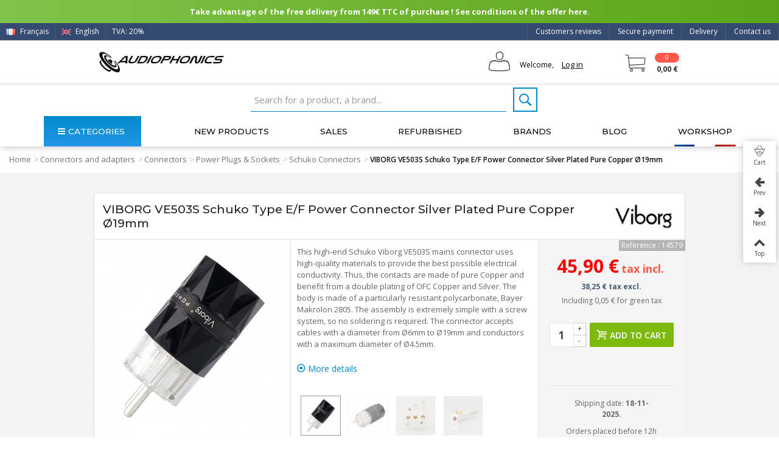

--- FILE ---
content_type: text/html; charset=utf-8
request_url: https://www.audiophonics.fr/en/fiches-secteur-connecteurs-schucko/viborg-ve503s-schuko-type-ef-power-connector-silver-plated-pure-copper-o19mm-p-14579.html
body_size: 49154
content:

<!DOCTYPE HTML> <!--[if lt IE 7]><html class="no-js lt-ie9 lt-ie8 lt-ie7" lang="en-us"><![endif]--> <!--[if IE 7]><html class="no-js lt-ie9 lt-ie8 ie7" lang="en-us"><![endif]--> <!--[if IE 8]><html class="no-js lt-ie9 ie8" lang="en-us"><![endif]--> <!--[if gt IE 8]><html class="no-js ie9" lang="en-us"><![endif]--><html lang="en-us"><head><link rel="preload" as="image" imagesrcset=" https://www.audiophonics.fr/37580-thickbox_default/viborg-ve503s-schuko-type-ef-power-connector-silver-plated-pure-copper-o19mm.jpg 900w, https://www.audiophonics.fr/37580-large_default_2x/viborg-ve503s-schuko-type-ef-power-connector-silver-plated-pure-copper-o19mm.jpg 630w, https://www.audiophonics.fr/37580-home_default_2x/viborg-ve503s-schuko-type-ef-power-connector-silver-plated-pure-copper-o19mm.jpg 500w, https://www.audiophonics.fr/37580-large_default/viborg-ve503s-schuko-type-ef-power-connector-silver-plated-pure-copper-o19mm.jpg 420w, https://www.audiophonics.fr/37580-home_default/viborg-ve503s-schuko-type-ef-power-connector-silver-plated-pure-copper-o19mm.jpg 250w " imagesizes=" (max-width: 700px) 300px, (min-width: 2000px) 500px, 600px"><meta charset="utf-8" /><title>VIBORG VE503S Schuko Type E/F Power Connector Silver Plated Pure Copper Ø19mm - Audiophonics</title><meta name="facebook-domain-verification" content="7wia3s5k3omfll4dpmvj5q80biw4e1"/> <script>(function(w,d,s,l,i){w[l]=w[l]||[];w[l].push({'gtm.start':
		new Date().getTime(),event:'gtm.js'});var f=d.getElementsByTagName(s)[0],
		j=d.createElement(s),dl=l!='dataLayer'?'&l='+l:'';j.async=true;j.src=
		'https://www.googletagmanager.com/gtm.js?id='+i+dl;f.parentNode.insertBefore(j,f);
		})(window,document,'script','dataLayer','GTM-WF346ZB');</script>  <script async src="https://www.googletagmanager.com/gtag/js?id=G-9B3ZB08L50"></script> <script async src="https://www.googletagmanager.com/gtag/js?id=AW-973988132"></script> <script>window.dataLayer = window.dataLayer || [];
  		function gtag(){dataLayer.push(arguments);}
  		gtag('js', new Date());

			gtag('config', 'G-9B3ZB08L50');
			gtag('config', 'AW-973988132');</script> <link rel="canonical" href="https://www.audiophonics.fr/en/fiches-secteur-connecteurs-schucko/viborg-ve503s-schuko-type-ef-power-connector-silver-plated-pure-copper-o19mm-p-14579.html"><meta property="og:type" content="website"><meta property="og:image" content="https://www.audiophonics.fr/37580-big_default/viborg-ve503s-schuko-type-ef-power-connector-silver-plated-pure-copper-o19mm.jpg"/><meta name="twitter:title" content="Audiophonics - VIBORG VE503S Schuko Type E/F Power Connector Silver Plated Pure Copper Ø19mm"/><meta name="twitter:image" content="https://www.audiophonics.fr/37580-big_default/viborg-ve503s-schuko-type-ef-power-connector-silver-plated-pure-copper-o19mm.jpg"/><meta name="twitter:card" content="summary_large_image"><meta name="twitter:site" content="@Audiophonicsfr" /><meta name="twitter:creator" content="@Audiophonicsfr" /><meta name="description" content="This high-end Schuko Viborg VE503S mains connector uses high-quality materials to provide the best possible electrical conductivity. Thus, the contacts are made of pure Copper and benefit from a double plating of OFC Copper and Silver." /><meta name="robots" content="index,follow" /><meta name="viewport" content="width=device-width, minimum-scale=0.25, maximum-scale=1.6, initial-scale=1.0" /><meta name="apple-mobile-web-app-capable" content="yes" /><link rel="icon" type="image/vnd.microsoft.icon" href="/img/favicon.ico?1717418345" /><link rel="shortcut icon" type="image/x-icon" href="/img/favicon.ico?1717418345" /><link rel="apple-touch-icon" sizes="57x57" href="/modules/stthemeeditor/img/touch-icon-iphone-57.png" /><link rel="apple-touch-icon" sizes="72x72" href="/modules/stthemeeditor/img/touch-icon-iphone-72.png" /><link rel="apple-touch-icon" sizes="114x114" href="/modules/stthemeeditor/img/touch-icon-iphone-114.png" /><link rel="apple-touch-icon" sizes="144x144" href="/modules/stthemeeditor/img/touch-icon-iphone-144.png" /><link rel="stylesheet" href="https://fonts.googleapis.com/css?family=Open+Sans|Montserrat|Fjalla+One|Roboto:regular" type="text/css" media="all" /><link rel="stylesheet" href="https://www.audiophonics.fr/themes/transformer/cache/v_5169_9188ce014d4ec9e2d09f2699e24c10d5_all.css" type="text/css" media="all" /><link rel="stylesheet" href="https://www.audiophonics.fr/themes/transformer/cache/v_5169_0f34aea345a9f20e6a44467ec002a2b9_print.css" type="text/css" media="print" /><link rel="stylesheet" href="https://www.audiophonics.fr/themes/transformer/cache/v_5169_d87d5454d808239d8cf720f54e4bd5c9_only screen and (min-device-width: 320px) and (max-device-width: 640px).css" type="text/css" media="only screen and (min-device-width: 320px) and (max-device-width: 640px)" /><link rel="stylesheet" href="https://www.audiophonics.fr/themes/transformer/cache/v_5169_1c9e394e7c923a30e7a65156ebcd3d54_only screen and (min-device-width: 640px).css" type="text/css" media="only screen and (min-device-width: 640px)" /><link href="/modules/stthemeeditor/views/css/customer-s1.css?47d00337b6?v=3.197" rel="stylesheet" type="text/css" media="all" /> <script type="text/javascript">var CUSTOMIZE_TEXTFIELD = 1;
var FancyboxI18nNext = 'Next';
var FancyboxI18nPrev = 'Previous';
var FancyboxboxI18nClose = 'Close';
var PS_CATALOG_MODE = false;
var added_to_wishlist = 'The product was successfully added to your wishlist.';
var ajax_allowed = true;
var ajaxsearch = true;
var allowBuyWhenOutOfStock = true;
var attribute_anchor_separator = '-';
var attributesCombinations = [];
var availableLaterValue = '';
var availableNowValue = '';
var baseDir = 'https://www.audiophonics.fr/';
var baseUri = 'https://www.audiophonics.fr/';
var comparator_max_item = 0;
var comparedProductsIds = [];
var contentOnly = false;
var currency = {"id":1,"name":"Euro","iso_code":"EUR","iso_code_num":"978","sign":"\u20ac","blank":"1","conversion_rate":"1.000000","deleted":"0","format":"2","decimals":"1","active":"1","prefix":"","suffix":" \u20ac","id_shop_list":null,"force_id":false};
var currencyBlank = 1;
var currencyFormat = 2;
var currencyRate = 1;
var currencySign = '€';
var currentDate = '2025-11-17 00:26:16';
var customerGroupWithoutTax = false;
var customizationFields = false;
var customizationId = null;
var customizationIdMessage = 'Customization #';
var default_eco_tax = 0.041667;
var delete_txt = 'Delete';
var discount_percentage = 2;
var displayList = false;
var displayPrice = 0;
var doesntExist = 'This combination does not exist for this product. Please select another combination.';
var doesntExistNoMore = 'This product is temporarily unavailable.';
var doesntExistNoMoreBut = 'with those attributes but is available with others.';
var ecotaxTax_rate = 20;
var fieldRequired = 'Please fill in all the required fields before saving your customization. Don\'t forget to fill all the fields in the \'\'Product customization\'\' tab.';
var freeProductTranslation = 'Free!';
var freeShippingTranslation = 'Free shipping!';
var generated_date = 1763335576;
var groupReduction = 0;
var hasDeliveryAddress = false;
var highDPI = true;
var idDefaultImage = 37580;
var id_lang = 2;
var id_product = 14579;
var img_dir = 'https://www.audiophonics.fr/themes/transformer/img/';
var img_prod_dir = 'https://www.audiophonics.fr/img/p/';
var img_ps_dir = 'https://www.audiophonics.fr/img/';
var instantsearch = false;
var isGuest = 0;
var isHorsStock = 0;
var isLogged = 0;
var isMobile = false;
var jqZoomEnabled = false;
var loggin_required = 'You must be logged in to manage your wishlist.';
var mailalerts_already = 'You already have an alert for this product';
var mailalerts_invalid = 'Your e-mail address is invalid';
var mailalerts_placeholder = 'your@email.com';
var mailalerts_registered = 'Request notification registered';
var mailalerts_url_add = 'https://www.audiophonics.fr/en/module/mailalerts/actions?process=add';
var mailalerts_url_check = 'https://www.audiophonics.fr/en/module/mailalerts/actions?process=check';
var maxQuantityToAllowDisplayOfLastQuantityMessage = 3;
var max_item = 'You cannot add more than 0 product(s) to the product comparison';
var min_item = 'Please select at least one product';
var minimalQuantity = 1;
var mywishlist_url = 'https://www.audiophonics.fr/en/my-wishlist';
var noTaxForThisProduct = false;
var oosHookJsCodeFunctions = [];
var page_name = 'product';
var priceDisplayMethod = 0;
var priceDisplayPrecision = 2;
var pro_thumbnails = true;
var productAvailableForOrder = true;
var productBasePriceTaxExcl = 38.251667;
var productBasePriceTaxExcluded = 38.21;
var productBasePriceTaxIncl = 45.902;
var productHasAttributes = false;
var productPrice = 45.902;
var productPriceTaxExcluded = 38.21;
var productPriceTaxIncluded = 45.8519996;
var productPriceWithoutReduction = 45.902;
var productReference = 'VE503S';
var productShowPrice = true;
var productUnitPriceRatio = 0;
var product_big_image = false;
var product_fileButtonHtml = 'Choose File';
var product_fileDefaultHtml = 'No file selected';
var product_main_image_height = '420';
var product_main_image_width = '420';
var product_specific_price = [];
var quantitiesDisplayAllowed = false;
var quantityAvailable = 0;
var quickView = true;
var quickViewCaller = null;
var reduction_off = 'Off';
var reduction_percent = 0;
var reduction_price = 0;
var reduction_save = 'Save';
var removingLinkText = 'remove this product from my cart';
var roundMode = 2;
var specific_currency = false;
var specific_price = 0;
var st_adv_submemus_animation = 0;
var st_submemus_animation = 0;
var static_token = '05b63c6cae48727a4036b3928965a1fe';
var stock_management = 1;
var taxRate = 20;
var toBeDetermined = 'To be determined';
var token = '05b63c6cae48727a4036b3928965a1fe';
var uploading_in_progress = 'Uploading in progress, please be patient.';
var usingSecureMode = true;
var wishlistProductsJson = false;</script> <script type="text/javascript" src="https://www.audiophonics.fr/themes/transformer/cache/v_4405_8b3b949ca1e15ad16cdbce8056f4aacf.js"></script> <script type="text/javascript">// 
	var st_responsive = 1;
	var st_responsive_max = 1;
	var st_addtocart_animation = 0;
	var st_sticky_menu = 1;
	var st_sticky_adv = 1;
	var st_sticky_mobile_header = 2;
    var st_is_rtl = false;
    var zoom_type = 2;
    var st_retina = true;
    var st_sticky_mobile_header_height = 60;
//</script><style type="text/css">#easycontent_14.easycontent, #easycontent_14.easycontent a{color:#ffffff;} #easycontent_14.icon_line:after, #easycontent_14.icon_line:before{background-color:#ffffff;} #easycontent_14.line{border-color:#ffffff;}</style><style type="text/css">.new-products_block_center_container{background-attachment:fixed;background-color:#ffffff;}.new-products_block_center_container .title_block, .new-products_block_center_container .nav_top_right .flex-direction-nav,.new-products_block_center_container .title_block a, .new-products_block_center_container .title_block span{background:none;}.new-products_block_center_container{padding-top:15px;}.new-products_block_center_container{padding-bottom:15px;}.new-products_block_center_container .title_block{text-align:center;}.new-products_block_center_container .title_block, .new-products_block_center_container .nav_top_right .flex-direction-nav,.new-products_block_center_container .title_block a, .new-products_block_center_container .title_block span{background:none;}.new-products_block_center_container .title_block{font-size:18px;}.new-products_block_center_container .nav_top_right .flex-direction-nav{top:-45px;}.new-products_block_center_container.block .title_block a, .new-products_block_center_container.block .title_block span{color:#222222;}</style><style type="text/css">.special-products_block_center_container{background-attachment:fixed;background-color:#ffffff;}.special-products_block_center_container .title_block, .special-products_block_center_container .nav_top_right .flex-direction-nav,.special-products_block_center_container .title_block a, .special-products_block_center_container .title_block span{background:none;}.special-products_block_center_container{padding-top:15px;}.special-products_block_center_container{padding-bottom:15px;}.special-products_block_center_container .title_block{text-align:center;}.special-products_block_center_container .title_block, .special-products_block_center_container .nav_top_right .flex-direction-nav,.special-products_block_center_container .title_block a, .special-products_block_center_container .title_block span{background:none;}.special-products_block_center_container .title_block{font-size:18px;}.special-products_block_center_container .nav_top_right .flex-direction-nav{top:-45px;}.special-products_block_center_container.block .title_block a, .special-products_block_center_container.block .title_block span{color:#222222;}</style><style type="text/css">.featured_products_sldier_block_center_container{background-attachment:fixed;background-color:#ffffff;}.featured_products_sldier_block_center_container .title_block,.featured_products_sldier_block_center_container .nav_top_right .flex-direction-nav,.featured_products_sldier_block_center_container .title_block a, .featured_products_sldier_block_center_container .title_block span{background:none;}.featured_products_sldier_block_center_container{padding-top:15px;}.featured_products_sldier_block_center_container{padding-bottom:15px;}.featured_products_sldier_block_center_container .title_block{text-align:center;}.featured_products_sldier_block_center_container .title_block,.featured_products_sldier_block_center_container .nav_top_right .flex-direction-nav,.featured_products_sldier_block_center_container .title_block a, .featured_products_sldier_block_center_container .title_block span{background:none;}.featured_products_sldier_block_center_container .title_block{font-size:18px;}.featured_products_sldier_block_center_container .nav_top_right .flex-direction-nav{top:-45px;}.featured_products_sldier_block_center_container.block .title_block a, .featured_products_sldier_block_center_container.block .title_block span{color:#222222;}</style><style type="text/css">.st_advanced_banner_block_1 .style_content, a.st_advanced_banner_block_1 , .st_advanced_banner_block_1 .style_content a{color:#000000;} .st_advanced_banner_block_1 .icon_line:after, .st_advanced_banner_block_1 .icon_line:before{background-color:#000000;} .st_advanced_banner_block_1 .line, .st_advanced_banner_block_1 .btn{border-color:#000000;}</style><style type="text/css">#st_advanced_menu_wrap #st_advanced_ma_14,#st_advanced_menu_column_block #st_advanced_ma_14, #st_advanced_menu_wrap #st_advanced_menu_block_14, #st_advanced_menu_wrap #st_advanced_menu_block_14 a,#st_advanced_menu_column_block #st_advanced_menu_block_14,#st_advanced_menu_column_block #st_advanced_menu_block_14 a{color:#efefef;}#st_advanced_menu_wrap #st_advanced_ma_14:hover, #st_advanced_menu_wrap #st_advanced_menu_14.current .advanced_ma_level_0,#st_advanced_menu_column_block #st_advanced_ma_14:hover, #st_advanced_menu_column_block #st_advanced_menu_14.current .advanced_ma_level_0,#st_advanced_menu_wrap #st_advanced_menu_block_14 a:hover,#st_advanced_menu_column_block #st_advanced_menu_block_14 a:hover{color:#FFFFFF;}#st_advanced_menu_wrap #st_advanced_ma_14,#st_advanced_menu_column_block #st_advanced_ma_14{background-color:#485A77;}</style><style type="text/css">.stsocial_list li a,#footer .stsocial_list li a,#stsocial_list_topbar li a{color:#ffffff;}.stsocial_list li a:hover,#footer .stsocial_list li a:hover,#stsocial_list_topbar li a:hover{color:#ffffff;}.stsocial_list li a:hover,#footer .stsocial_list li a:hover,#stsocial_list_topbar li a:hover{background-color:#0096b1;}</style><style>.lhcom_list_reviews .star_display_off, .star_display_off,
        .lhcom_list_reviews .star_display_on, .star_display_on,
        .lhcom_list_reviews .star_display_half, .star_display_half
            { float: left; width: 18px; height: 18px; overflow: hidden; }
                    .lhcom_list_reviews .star_display_off, 
            .star_display_off { background: url(/modules/homecomments/views/img/rating/stars16.png) no-repeat 0 0 }
            .lhcom_list_reviews .star_display_on,
            .star_display_on { background: url(/modules/homecomments/views/img/rating/stars16.png) no-repeat 0 -40px }
            .lhcom_list_reviews .star_display_half, 
            .star_display_half { background: url(/modules/homecomments/views/img/rating/stars16.png) no-repeat 0 -60px }
            .average_star_position { margin-left: 45px;}
                #lineven_homecomments_post_review .review_form .rating .star,
        #lineven_homecomments_post_review .review_form .rating .star a { background: url(/modules/homecomments/views/img/rating/stars16.png) no-repeat 0 0 }
        #lineven_homecomments_post_review .review_form .alternative_rating { background : url('/modules/homecomments/views/img/rating/stars16.png') repeat-x 0 0; }
        #lineven_homecomments_post_review .review_form .alternative_rating input:checked + label,
        #lineven_homecomments_post_review .review_form .alternative_rating :hover input:checked:hover + label {
	       background : url('/modules/homecomments/views/img/rating/stars16.png') repeat-x 0 -40px; margin: 0; padding: 0; 
        }
        #lineven_homecomments_post_review .review_form .alternative_rating:hover input:hover + label {
	       background : url('/modules/homecomments/views/img/rating/stars16.png') repeat-x 0 -20px; margin: 0; padding: 0; 
        }</style> <script type="text/javascript">var pfeatures = {"1":{"384":{"id_product":"14579","id_feature":"1","name":"Max cable diameter (mm)","id_feature_value":"384","value":"19.0"}},"8":{"4":{"id_product":"14579","id_feature":"8","name":"Mounting type","id_feature_value":"4","value":"To screw"}},"9":{"11":{"id_product":"14579","id_feature":"9","name":"Connectic","id_feature_value":"11","value":"Male"}},"30":{"20176":{"id_product":"14579","id_feature":"30","name":"Connector","id_feature_value":"20176","value":"Schuko"}},"90":{"27288":{"id_product":"14579","id_feature":"90","name":"Contacts Material (Connector)","id_feature_value":"27288","value":"Copper"}},"91":{"27293":{"id_product":"14579","id_feature":"91","name":"Contacts Plating (Connector)","id_feature_value":"27293","value":"Silver"}},"102":{"27607":{"id_product":"14579","id_feature":"102","name":"Rated current (A)","id_feature_value":"27607","value":"16.0"}}},
                    feature_positions = {"102":["27607"],"8":["4"],"1":["384"],"91":["27293"],"90":["27288"],"30":["20176"],"9":["11"]},
                    features_position = ["126","125","124","123","122","121","120","119","118","117","115","114","113","112","110","109","108","107","106","105","104","103","102","101","100","99","98","97","96","95","94","92","91","90","89","88","87","86","85","83","81","80","76","75","74","71","70","69","67","66","65","64","63","62","61","60","59","58","56","55","27","28","26","35","50","11","30","39","38","37","31","12","10","16","45","44","43","42","41","40","33","32","34","19","9","8","1","23","22","21","20","25","7","2","13","3","68","14","73","72","5","4"],
                    ordered_features = new Array();
                            ordered_features[0] = {"102":["27607"]};
                            ordered_features[1] = {"8":["4"]};
                            ordered_features[2] = {"1":["384"]};
                            ordered_features[3] = {"91":["27293"]};
                            ordered_features[4] = {"90":["27288"]};
                            ordered_features[5] = {"30":["20176"]};
                            ordered_features[6] = {"9":["11"]};</script> <script type="text/javascript">(window.gaDevIds=window.gaDevIds||[]).push('d6YPbH');
				(function(i,s,o,g,r,a,m){i['GoogleAnalyticsObject']=r;i[r]=i[r]||function(){
				(i[r].q=i[r].q||[]).push(arguments)},i[r].l=1*new Date();a=s.createElement(o),
				m=s.getElementsByTagName(o)[0];a.async=1;a.src=g;m.parentNode.insertBefore(a,m)
				})(window,document,'script','//www.google-analytics.com/analytics.js','ga');
				ga('create', 'UA-2513591-1', 'auto');
				ga('require', 'ec');</script><link rel="alternate" hreflang="fr" href="https://www.audiophonics.fr/fr/connecteurs-schuko/viborg-ve503s-connecteur-secteur-schuko-type-ef-cuivre-pur-plaque-argent-o19mm-p-14579.html" ><link rel="alternate" hreflang="en" href="https://www.audiophonics.fr/en/fiches-secteur-connecteurs-schucko/viborg-ve503s-schuko-type-ef-power-connector-silver-plated-pure-copper-o19mm-p-14579.html" ><link href="https://fonts.googleapis.com/css?family=Montserrat:200,200i,300,300i,400,400i,500,600,700|Open+Sans:300,300i,400,400i,600,700&amp;subset=greek,greek-ext,latin-ext&display=swap" rel="stylesheet"> <script src="https://www.google.com/recaptcha/api.js?hl=fr"></script> </head><body id="product" class="product product-14579 product-viborg-ve503s-schuko-type-ef-power-connector-silver-plated-pure-copper-o19mm category-352 category-fiches-secteur-connecteurs-schucko hide-left-column hide-right-column lang_en product-listing-id product-listing-id slide_lr_column "> <noscript><iframe src="https://www.googletagmanager.com/ns.html?id=GTM-WF346ZB" height="0" width="0" style="display:none;visibility:hidden"></iframe></noscript><!--[if lt IE 9]><p class="alert alert-warning">Please upgrade to Internet Explorer version 9 or download Firefox, Opera, Safari or Chrome.</p> <![endif]--><div id="body_wrapper"> <header id="page_header" class=" "><div id="top_bar" class="nav"><div class="container"><div class="row"> <nav class="clearfix"><dl id="multilink_8" class="stlinkgroups_top pull-right dropdown_wrap first-item top_bar_item"><dt class="dropdown_tri"> <a href="/en/contact-us" title="Contact us" class="dropdown_tri_inner" rel="nofollow" > Contact us </a></dt><dd class="dropdown_list dropdown_right"><ul class=" text-center "></ul></dd></dl><dl id="multilink_18" class="stlinkgroups_top pull-right dropdown_wrap top_bar_item"><dt class="dropdown_tri"> <a href="http://www.audiophonics.fr/en/content/1-delivery" title="Delivery" class="dropdown_tri_inner" rel="nofollow" > Delivery </a></dt><dd class="dropdown_list dropdown_right"><ul class=""></ul></dd></dl><dl id="multilink_19" class="stlinkgroups_top pull-right dropdown_wrap top_bar_item"><dt class="dropdown_tri"> <a href="http://www.audiophonics.fr/en/content/5-secure-payment" title="Secure payment" class="dropdown_tri_inner" rel="nofollow" > Secure payment </a></dt><dd class="dropdown_list dropdown_right"><ul class=""></ul></dd></dl><dl id="multilink_20" class="stlinkgroups_top pull-right dropdown_wrap top_bar_item"><dt class="dropdown_tri"> <a href="/en/products-reviews" title="Customers reviews" class="dropdown_tri_inner" rel="nofollow" > Customers reviews </a></dt><dd class="dropdown_list dropdown_right"><ul class=""></ul></dd></dl><a title="Français (French)" rel="alternate" hreflang="fr" class="top_bar_item header_item language_selector pull-left" href="https://www.audiophonics.fr/fr/connecteurs-schuko/viborg-ve503s-connecteur-secteur-schuko-type-ef-cuivre-pur-plaque-argent-o19mm-p-14579.html" > <img src="https://www.audiophonics.fr/img/l/1.jpg" alt="fr" width="16" height="11" class="mar_r4" /> Français </a><span class="top_bar_item header_item language_selector pull-left"> <img src="https://www.audiophonics.fr/img/l/2.jpg" alt="en" width="16" height="11" class="mar_r4" /> English </span><a href="javascript:void(0);" id="TVA_AP_SELECTOR" title="TVA" class="top_bar_item header_item tva_selector pull-left fancybox.ajax"> <span>TVA: 20% </span><span class="flag-icon flag-icon-fr"></span> <output type='hidden' id='_AP_VAT_translate' data-filter = "Filtrer par nom" data-select_country = "Select a country" data-select_address = "Select an address" data-iwish = "Create a new address" data-modulelink = "https://www.audiophonics.fr/en/module/apvat/ajax?ajax=1" > </a></nav></div></div></div> <section id="mobile_bar" class="animated fast"><div class="container"><div id="mobile_bar_container" class=" mobile_bar_center_layout"><div id="mobile_bar_left"><div id="mobile_bar_left_inner"><a id="stmobileadvancedmenu_tri" class="mobile_bar_tri" href="javascript:;" title="Menu"> <i class="icon-menu icon-1x"></i> <span class="mobile_bar_tri_text">Menu</span> </a></div></div><div id="mobile_bar_center"> <a id="mobile_header_logo" href="https://www.audiophonics.fr/" title="Audiophonics"> <img class="logo replace-2x" src="https://www.audiophonics.fr/img/audiophonics-logo-1501663008.jpg" alt="Audiophonics" width="600" height="102"/> </a></div><div id="mobile_bar_right"><div id="mobile_bar_right_inner"><a id="shopping_cart_mobile" href="javascript:;" title="View my shopping cart" rel="nofollow" class="shopping_cart mobile_bar_tri"> <i class="icon-cart-icon icon-1x icon_btn"></i> <span class="mobile_bar_tri_text">Cart</span> <span class="ajax_cart_quantity amount_circle constantly_show">0</span> </a></div></div></div></div><div id="searchjl"><script type="application/ld+json">{
    "@context": "http://schema.org",
    "@type": "WebSite",
    "url": "https://www.audiophonics.fr/",
    "potentialAction":
    {
        "@type": "SearchAction",
        "target": "https://www.audiophonics.fr/en/search?search_query={search_query}",
        "query-input": "required name=search_query"
    }
}</script> <div id="search_block_top" class="jolisearch clearfix"><form method="get" action="https://www.audiophonics.fr/en/search" id="searchbox"><input class="search_query form-control ac_input" type="text" id="search_query_top" name="search_query" value="" data-autocomplete-mode="1" data-autocomplete="https://www.audiophonics.fr/en/search" data-lang="2" data-manufacturer="Nos marques" data-product="Nos produits" data-category="Nos catégories" data-minwordlen="2" data-no-results-found="Aucun produit ne correspond à cette recherche" data-stock-available="Available" data-more-results="Afficher tous les résultats »" placeholder="Search for a product, a brand..." data-position='{"my": "left top", "at": "left bottom"}' /><button type="submit" class="button btn btn-default button-search"> <span>Search</span> </button></form></div></div> </section><section id="header" class=" animated fast"><div class="wide_container"><div class="container header_container"><div class="row"><div id="logo_wrapper" class="col-sm-12 col-md-3"><div id="header_logo_inner"> <a id="header_logo" href="https://www.audiophonics.fr/" title="Audiophonics"> <img class="logo replace-2x" src="https://www.audiophonics.fr/img/audiophonics-logo-1501663008.jpg" alt="Audiophonics" width="600" height="102"/> </a></div></div><div id="header_right" class="col-sm-12 col-md-9 text-right"><div id="header_right_inner" class="clearfix"><div id="header_user" class="totUserInfo"><ul id="header_nav"><li id="your_account"> Welcome, <a href="https://www.audiophonics.fr/en/my-account" title="Your Account"><span class="login">Log in</span></a></li></ul><div id="totUserInfo"><form method="POST" action="https://www.audiophonics.fr/en/login"><div> <input placeholder="Your e-mail" autocomplete="off" type="text" id="email" name="email" value="" class="account_input" style="width:100%"> <br> <br> <input placeholder="Password" type="password" id="passwd" name="passwd" value="" class="account_input" style="width:100%"><br> <a class="lostPwd" href="https://www.audiophonics.fr/en/password-recovery">Lost password?</a></div><div class="button_form"> <input type="hidden" class="hidden" name="back" value=""> <input type="submit" id="SubmitLogin" name="SubmitLogin" value="Log in"></div><div class="both"></div></form> <br><div class="newAccount"><p>New Customer?</p> <a style="padding:0px;" href="https://www.audiophonics.fr/en/my-account"> Create your account</a></div></div> <script type="text/javascript">$(function(){
          $( "#header_user , .totUserInfo" ).mouseenter(
               function() {
                    $("#totUserInfo").stop(true,true).delay(500).fadeIn('fast');
               }
          );
          $("#header_user , .totUserInfo ").mouseleave(
               function() {
                    $("#totUserInfo").stop(true,true).delay(500).fadeOut('fast');
               }
          );
          

          $(document).click(function(event) {
               if (!$(event.target).closest('.totUserInfo').length) {
                    if ($('#totUserInfo').is(':visible')) {
                         $('#totUserInfo').slideUp('slow');
                    }
               }
          });

          var version = 0;
          version = 1;
          if(version == 1){
               /*$('div#header_user').css("float","right");*/
               $('div#header_user').css("color","white");
               $('div#header_user span.login').css("color","black");
               $('div#header_user li#shopping_cart a').css("color","white");
               $('div#header_user li#your_account').css("color","black");
               /*$('div#header_user ul').css("min-width","190px");*/

               $('nav').children("div.header_user_info").last().after($('div#header_user'));
          }
     });</script> <div class="both"></div></div><div id="blockcart_top_wrap" class="blockcart_wrap blockcart_mod "> <a id="shopping_cart" href="https://www.audiophonics.fr/en/order" title="View my shopping cart" rel="nofollow" class="shopping_cart clearfix header_item"><div class="ajax_cart_left icon_wrap"> <i class="icon-cart-icon icon-0x icon_btn blockcart-icon"></i> <span class="ajax_cart_quantity amount_circle constantly_show">0</span></div> <span class="ajax_cart_quantity ajax_cart_middle">0</span> <span class="ajax_cart_product_txt ajax_cart_middle">item(s)</span> <span class="ajax_cart_split ajax_cart_middle">-</span> <span class="ajax_cart_total ajax_cart_right"> 0,00 € </span> </a><div id="cart_block" class="cart_block block exclusive"><div class="block_content"><div class="cart_block_list"><p class="cart_block_no_products"> No products</p><div class="cart-prices"><div class="cart-prices-line first-line shipping_cost_line"> <span class="cart_block_shipping_cost ajax_cart_shipping_cost unvisible"> To be determined </span> <span class="unvisible"> Shipping </span></div><div class="cart-prices-line tax_cost"> <span class="cart_block_tax_cost ajax_cart_tax_cost">0,00 €</span> <span>Tax</span></div><div class="cart-prices-line last-line total_cost_line"> <span class="cart_block_total ajax_block_cart_total">0,00 €</span> <span>Total</span></div><div class="tax_incl_excl"><p> Prices are tax included</p></div></div></div></div><p class="cart-buttons"> <a id="button_order_cart" class="btn btn-default" href="https://www.audiophonics.fr/en/order" title="Check my cart" rel="nofollow">Check my cart</a></p></div></div><div id="layer_cart" class="layer_box"><div class="layer_inner_box"><div class="layer_product clearfix mar_b10"> <span class="cross" title="Close window"></span><div class="layer_product_info"> <span id="layer_cart_product_title" class="product-name"></span> <span id="layer_cart_product_attributes"></span><div id="layer_cart_product_quantity_wrap"> <span class="layer_cart_label">Quantity</span> <span id="layer_cart_product_quantity"></span></div><div id="layer_cart_product_price_wrap"> <span class="layer_cart_label">Total</span> <span id="layer_cart_product_price"></span></div></div></div><div class="blockcart_layer_image_infos"><div class="product-image-container layer_cart_img"></div><div class="blockcart_layer_infos"><div id="pro_added_success" class="success">Product successfully added to your shopping cart</div><div class="layer_details"><div class="layer_cart_sum"> <span class="ajax_cart_product_txt_s unvisible"> There are <span class="ajax_cart_quantity">0</span> items in your cart. </span> <span class="ajax_cart_product_txt "> There are <span class="ajax_cart_quantity">0</span> items in your cart. </span></div><div id="layer_cart_ajax_block_products_total" class="layer_cart_row hidden"> <span class="layer_cart_label"> Total products (tax incl.) </span> <span class="ajax_block_products_total"> </span></div><div id="layer_cart_ajax_cart_shipping_cost" class="layer_cart_row hidden"> <span class="layer_cart_label unvisible"> Total shipping&nbsp;(tax incl.) </span> <span class="ajax_cart_shipping_cost unvisible"> To be determined </span></div><div id="layer_cart_ajax_cart_tax_cost" class="layer_cart_row hidden"> <span class="layer_cart_label">Tax</span> <span class="price cart_block_tax_cost ajax_cart_tax_cost">0,00 €</span></div><div id="layer_cart_ajax_block_cart_total" class="layer_cart_row"> <span class="layer_cart_label"> Total (tax incl.) </span> <span class="ajax_block_cart_total price"> </span></div><div class="button-container clearfix"> <span class="continue btn btn-default pull-left" title="Continue shopping"> Continue shopping </span> <a class="btn btn-default pull-right" href="https://www.audiophonics.fr/en/order" title="Check my cart" rel="nofollow"> Check my cart </a></div></div></div></div></div><div class="crossseling"></div></div><div class="layer_cart_overlay layer_overlay"></div></div></div></div></div></div> </section> <section id="top_extra" class="main_menu_has_widgets_1"><div id="st_advanced_menu_container" class="animated fast"><div class="container"><div class="container_inner clearfix"><div id="main_menu_widgets" class="clearfix"> <script type="application/ld+json">{
    "@context": "http://schema.org",
    "@type": "WebSite",
    "url": "https://www.audiophonics.fr/",
    "potentialAction":
    {
        "@type": "SearchAction",
        "target": "https://www.audiophonics.fr/en/search?search_query={search_query}",
        "query-input": "required name=search_query"
    }
}</script> <div id="search_block_top" class="jolisearch clearfix"><form method="get" action="https://www.audiophonics.fr/en/search" id="searchbox"><input class="search_query form-control ac_input" type="text" id="search_query_top" name="search_query" value="" data-autocomplete-mode="1" data-autocomplete="https://www.audiophonics.fr/en/search" data-lang="2" data-manufacturer="Nos marques" data-product="Nos produits" data-category="Nos catégories" data-minwordlen="2" data-no-results-found="Aucun produit ne correspond à cette recherche" data-stock-available="Available" data-more-results="Afficher tous les résultats »" placeholder="Search for a product, a brand..." data-position='{"my": "left top", "at": "left bottom"}' /><button type="submit" class="button btn btn-default button-search"> <span>Search</span> </button></form></div></div> <nav id="st_advanced_menu_wrap" role="navigation"><ul class="st_advanced_menu clearfix advanced_mu_level_0"><li id="st_advanced_menu_0" class="advanced_ml_level_0 "> <a id="st_advanced_ma_0" href="javascript:;" class="advanced_ma_level_0 is_parent" title="Categories" rel="nofollow"><div class="nav_category_div"> <i class="icon-menu"></i>Categories</div> </a><ul class="stadvancedmenu_sub stadvancedmenu_vertical col-md-3 "><li id="st_advanced_menu_80" class="advanced_mv_level_1"><a id="st_advanced_ma80" href="https://www.audiophonics.fr/en/hifi-devices-c-348.html" class="advanced_mv_item apmenuitem" title="Hifi Devices">HiFi Devices<i class="icon-right-dir-2"></i></a><div class="stadvancedmenu_vs advanced_style_wide col-md-12"><div class="row advanced_m_column_row"><div id="st_advanced_menu_column_33" class="col-md-3"><div id="st_advanced_menu_block_82"><ul class="advanced_mu_level_1"><li class="advanced_ml_level_1"> <a id="st_advanced_ma_82" href="https://www.audiophonics.fr/en/audio-amplifiers-c-388.html" title="Audio amplifiers" class="advanced_ma_level_1 advanced_ma_item">Audio amplifiers</a><ul class="advanced_mu_level_2 p_granditem_1"><li class="advanced_ml_level_2 granditem_0 p_granditem_1"> <a href="https://www.audiophonics.fr/en/integrated-amplifiers-c-6307.html" title="Integrated amplifiers" class="advanced_ma_level_2 advanced_ma_item ">Integrated amplifiers</a></li><li class="advanced_ml_level_2 granditem_0 p_granditem_1"> <a href="https://www.audiophonics.fr/en/connected-amplifiers-c-6528.html" title="Connected amplifiers" class="advanced_ma_level_2 advanced_ma_item ">Connected amplifiers</a></li><li class="advanced_ml_level_2 granditem_0 p_granditem_1"> <a href="https://www.audiophonics.fr/en/power-amplifiers-c-6306.html" title="Power amplifiers" class="advanced_ma_level_2 advanced_ma_item ">Power amplifiers</a></li><li class="advanced_ml_level_2 granditem_0 p_granditem_1"> <a href="https://www.audiophonics.fr/en/audiophonics-workshop-amplifiers-c-6421.html" title="Audiophonics Workshop Amplifiers" class="advanced_ma_level_2 advanced_ma_item ">Audiophonics Workshop Amplifiers</a></li></ul></li></ul></div><div id="st_advanced_menu_block_206"><ul class="advanced_mu_level_1"><li class="advanced_ml_level_1"> <a id="st_advanced_ma_206" href="https://www.audiophonics.fr/en/home-theater-c-6473.html" title="Home-Theater" class="advanced_ma_level_1 advanced_ma_item">Home-Theater</a><ul class="advanced_mu_level_2 p_granditem_1"><li class="advanced_ml_level_2 granditem_0 p_granditem_1"> <a href="https://www.audiophonics.fr/en/multi-channel-amplifiers-c-6474.html" title="Multi-channel amplifiers" class="advanced_ma_level_2 advanced_ma_item ">Multi-channel amplifiers</a></li><li class="advanced_ml_level_2 granditem_0 p_granditem_1"> <a href="https://www.audiophonics.fr/en/audio-video-preamplifiers-and-processors-c-6475.html" title="Audio-Video preamplifiers and processors" class="advanced_ma_level_2 advanced_ma_item ">Audio-Video preamplifiers and processors</a></li><li class="advanced_ml_level_2 granditem_0 p_granditem_1"> <a href="https://www.audiophonics.fr/en/home-theater-accessories-c-6476.html" title="Home-Theater accessories" class="advanced_ma_level_2 advanced_ma_item ">Home-Theater accessories</a></li></ul></li></ul></div><div id="st_advanced_menu_block_83"><ul class="advanced_mu_level_1"><li class="advanced_ml_level_1"> <a id="st_advanced_ma_83" href="https://www.audiophonics.fr/en/headphone-amplifier-and-preamplifier-c-390.html" title="Headphone amplifier / Preamplifier" class="advanced_ma_level_1 advanced_ma_item">Headphone amplifier / Preamplifier</a><ul class="advanced_mu_level_2 p_granditem_1"><li class="advanced_ml_level_2 granditem_0 p_granditem_1"> <a href="https://www.audiophonics.fr/en/mobile-hp-amplifiers-c-644.html" title="Mobile HP Amplifiers" class="advanced_ma_level_2 advanced_ma_item ">Mobile HP Amplifiers</a></li><li class="advanced_ml_level_2 granditem_0 p_granditem_1"> <a href="https://www.audiophonics.fr/en/desktop-headphone-amplifiers-c-645.html" title="Desktop headphone amplifiers" class="advanced_ma_level_2 advanced_ma_item ">Desktop headphone amplifiers</a></li><li class="advanced_ml_level_2 granditem_0 p_granditem_1"> <a href="https://www.audiophonics.fr/en/preamplifiers-volume-controllers-c-483.html" title="Preamplifiers &amp; Volume Controllers" class="advanced_ma_level_2 advanced_ma_item ">Preamplifiers &amp; Volume Controllers</a></li><li class="advanced_ml_level_2 granditem_0 p_granditem_1"> <a href="https://www.audiophonics.fr/en/vinyl-preamplifers-c-6379.html" title="Vinyl Preamplifers" class="advanced_ma_level_2 advanced_ma_item ">Vinyl Preamplifers</a></li></ul></li></ul></div></div><div id="st_advanced_menu_column_34" class="col-md-3"><div id="st_advanced_menu_block_92"><ul class="advanced_mu_level_1"><li class="advanced_ml_level_1"> <a id="st_advanced_ma_92" href="https://www.audiophonics.fr/en/devices-hifi-audio-dac-c-389.html" title="DAC" class="advanced_ma_level_1 advanced_ma_item">DAC</a><ul class="advanced_mu_level_2 p_granditem_1"><li class="advanced_ml_level_2 granditem_0 p_granditem_1"> <a href="https://www.audiophonics.fr/en/dac-with-volume-c-6309.html" title="DAC with volume" class="advanced_ma_level_2 advanced_ma_item ">DAC with volume</a></li><li class="advanced_ml_level_2 granditem_0 p_granditem_1"> <a href="https://www.audiophonics.fr/en/dac-without-volume-c-6310.html" title="DAC without volume" class="advanced_ma_level_2 advanced_ma_item ">DAC without volume</a></li><li class="advanced_ml_level_2 granditem_0 p_granditem_1"> <a href="https://www.audiophonics.fr/en/portable-dac-and-mobile-c-6399.html" title="Portable DAC" class="advanced_ma_level_2 advanced_ma_item ">Portable DAC</a></li></ul></li></ul></div><div id="st_advanced_menu_block_186"><ul class="advanced_mu_level_1"><li class="advanced_ml_level_1"> <a id="st_advanced_ma_186" href="https://www.audiophonics.fr/en/devices-hifi-audio-adc-c-6407.html" title="ADC" class="advanced_ma_level_1 advanced_ma_item">ADC</a></li></ul></div><div id="st_advanced_menu_block_84"><ul class="advanced_mu_level_1"><li class="advanced_ml_level_1"> <a id="st_advanced_ma_84" href="https://www.audiophonics.fr/en/network-audio-players-c-656.html" title="Network Audio Players" class="advanced_ma_level_1 advanced_ma_item">Network Audio Players</a></li></ul></div><div id="st_advanced_menu_block_187"><ul class="advanced_mu_level_1"><li class="advanced_ml_level_1"> <a id="st_advanced_ma_187" href="https://www.audiophonics.fr/en/bluetooth-receivers-and-transmitters-c-6414.html" title="Bluetooth Receivers and Transmitters" class="advanced_ma_level_1 advanced_ma_item">Bluetooth Receivers and Transmitters</a></li></ul></div><div id="st_advanced_menu_block_189"><ul class="advanced_mu_level_1"><li class="advanced_ml_level_1"> <a id="st_advanced_ma_189" href="https://www.audiophonics.fr/en/wifi-receivers-and-transmitters-c-6416.html" title="WiFi Receivers and Transmitters" class="advanced_ma_level_1 advanced_ma_item">WiFi Receivers and Transmitters</a></li></ul></div><div id="st_advanced_menu_block_188"><ul class="advanced_mu_level_1"><li class="advanced_ml_level_1"> <a id="st_advanced_ma_188" href="https://www.audiophonics.fr/en/remote-controls-and-receivers-c-6415.html" title="Remote Controls and Receivers" class="advanced_ma_level_1 advanced_ma_item">Remote Controls and Receivers</a></li></ul></div></div><div id="st_advanced_menu_column_35" class="col-md-3"><div id="st_advanced_menu_block_90"><ul class="advanced_mu_level_1"><li class="advanced_ml_level_1"> <a id="st_advanced_ma_90" href="https://www.audiophonics.fr/en/hifi-power-supply-c-617.html" title="HiFi Power Supply" class="advanced_ma_level_1 advanced_ma_item">HiFi Power Supply</a></li></ul></div><div id="st_advanced_menu_block_88"><ul class="advanced_mu_level_1"><li class="advanced_ml_level_1"> <a id="st_advanced_ma_88" href="https://www.audiophonics.fr/en/digital-interfaces-c-598.html" title="Digital Interfaces" class="advanced_ma_level_1 advanced_ma_item">Digital Interfaces</a></li></ul></div><div id="st_advanced_menu_block_93"><ul class="advanced_mu_level_1"><li class="advanced_ml_level_1"> <a id="st_advanced_ma_93" href="https://www.audiophonics.fr/en/digital-audio-player-dap-c-657.html" title="Digital audio player (DAP)" class="advanced_ma_level_1 advanced_ma_item">Digital audio player (DAP)</a><ul class="advanced_mu_level_2 p_granditem_1"><li class="advanced_ml_level_2 granditem_0 p_granditem_1"> <a href="https://www.audiophonics.fr/en/dap-digital-audio-player-hifi-c-6292.html" title="DAP / Digital Audio Player" class="advanced_ma_level_2 advanced_ma_item ">DAP / Digital Audio Player</a></li><li class="advanced_ml_level_2 granditem_0 p_granditem_1"> <a href="https://www.audiophonics.fr/en/accessories-digital-audio-player-dap-c-1336.html" title="DAP Accessories " class="advanced_ma_level_2 advanced_ma_item ">DAP Accessories </a></li></ul></li></ul></div><div id="st_advanced_menu_block_201"><ul class="advanced_mu_level_1"><li class="advanced_ml_level_1"> <a id="st_advanced_ma_201" href="https://www.audiophonics.fr/en/turntables-players-c-6440.html" title="Turntables &amp; Players" class="advanced_ma_level_1 advanced_ma_item">Turntables &amp; Players</a><ul class="advanced_mu_level_2 p_granditem_1"><li class="advanced_ml_level_2 granditem_0 p_granditem_1"> <a href="https://www.audiophonics.fr/en/cd-player-accessories-c-6428.html" title="CD Player &amp; Accessories" class="advanced_ma_level_2 advanced_ma_item has_children ">CD Player &amp; Accessories<span class="is_parent_icon"><b class="is_parent_icon_h"></b><b class="is_parent_icon_v"></b></span></a><ul class="advanced_mu_level_3 p_granditem_0"><li class="advanced_ml_level_3 granditem_0 p_granditem_0"> <a href="https://www.audiophonics.fr/en/cd-players-c-6444.html" title="CD Players" class="advanced_ma_level_3 advanced_ma_item ">CD Players</a></li><li class="advanced_ml_level_3 granditem_0 p_granditem_0"> <a href="https://www.audiophonics.fr/en/cd-accessories-c-6442.html" title="CD Accessories" class="advanced_ma_level_3 advanced_ma_item ">CD Accessories</a></li></ul></li><li class="advanced_ml_level_2 granditem_0 p_granditem_1"> <a href="https://www.audiophonics.fr/en/vinyl-turntables-accessories-c-6441.html" title="Vinyl turntables &amp; Accessories" class="advanced_ma_level_2 advanced_ma_item has_children ">Vinyl turntables &amp; Accessories<span class="is_parent_icon"><b class="is_parent_icon_h"></b><b class="is_parent_icon_v"></b></span></a><ul class="advanced_mu_level_3 p_granditem_0"><li class="advanced_ml_level_3 granditem_0 p_granditem_0"> <a href="https://www.audiophonics.fr/en/vinyl-turntables-c-6443.html" title="Vinyl turntables" class="advanced_ma_level_3 advanced_ma_item ">Vinyl turntables</a></li><li class="advanced_ml_level_3 granditem_0 p_granditem_0"> <a href="https://www.audiophonics.fr/en/records-accessories-c-314.html" title="Records Accessories" class="advanced_ma_level_3 advanced_ma_item ">Records Accessories</a></li></ul></li></ul></li></ul></div><div id="st_advanced_menu_block_209"><ul class="advanced_mu_level_1"><li class="advanced_ml_level_1"> <a id="st_advanced_ma_209" href="https://www.audiophonics.fr/en/audio-clock-c-6484.html" title="Audio Clock" class="advanced_ma_level_1 advanced_ma_item">Audio Clock</a></li></ul></div><div id="st_advanced_menu_block_210"><ul class="advanced_mu_level_1"><li class="advanced_ml_level_1"> <a id="st_advanced_ma_210" href="https://www.audiophonics.fr/en/network-switches-c-6485.html" title="Network switches and interfaces" class="advanced_ma_level_1 advanced_ma_item">Network switches and interfaces</a></li></ul></div></div><div id="st_advanced_menu_column_36" class="col-md-3"><div id="st_advanced_menu_block_94"><ul class="advanced_mu_level_1"><li class="advanced_ml_level_1"> <a id="st_advanced_ma_94" href="https://www.audiophonics.fr/en/hdmi-extractors-c-6303.html" title="HDMI extractors" class="advanced_ma_level_1 advanced_ma_item">HDMI extractors</a></li></ul></div><div id="st_advanced_menu_block_95"><ul class="advanced_mu_level_1"><li class="advanced_ml_level_1"> <a id="st_advanced_ma_95" href="https://www.audiophonics.fr/en/hifi-stands-c-378.html" title="HIFI Stands" class="advanced_ma_level_1 advanced_ma_item">HIFI Stands</a></li></ul></div><div id="st_advanced_menu_block_131"><ul class="advanced_mu_level_1"><li class="advanced_ml_level_1"> <a id="st_advanced_ma_131" href="https://www.audiophonics.fr/en/dsp-av-processors-c-654.html" title="DSP &amp; A/V Processors" class="advanced_ma_level_1 advanced_ma_item">DSP &amp; A/V Processors</a></li></ul></div><div id="st_advanced_menu_block_176"><ul class="advanced_mu_level_1"><li class="advanced_ml_level_1"> <a id="st_advanced_ma_176" href="https://www.audiophonics.fr/en/source-selectors-c-599.html" title="Selectors" class="advanced_ma_level_1 advanced_ma_item">Selectors</a></li></ul></div><div id="st_advanced_menu_block_180"><ul class="advanced_mu_level_1"><li class="advanced_ml_level_1"> <a id="st_advanced_ma_180" href="https://www.audiophonics.fr/en/product-packs-c-6424.html" title="Product packs" class="advanced_ma_level_1 advanced_ma_item">Product packs</a></li></ul></div><div id="st_advanced_menu_block_181"><ul class="advanced_mu_level_1"><li class="advanced_ml_level_1"> <a id="st_advanced_ma_181" href="https://www.audiophonics.fr/en/qobuz-c-6372.html" title="Qobuz" class="advanced_ma_level_1 advanced_ma_item">Qobuz</a><ul class="advanced_mu_level_2 p_granditem_1"><li class="advanced_ml_level_2 granditem_0 p_granditem_1"> <a href="https://www.audiophonics.fr/en/qobuzissime-c-6373.html" title="Qobuzissime" class="advanced_ma_level_2 advanced_ma_item ">Qobuzissime</a></li></ul></li></ul></div></div></div></div></li><li id="st_advanced_menu_14" class="advanced_mv_level_1"><a id="st_advanced_ma14" href="https://www.audiophonics.fr/en/connectors-and-adapters-c-6333.html" class="advanced_mv_item apmenuitem" title="Connectors and adapters">Connectors and Adapters<i class="icon-right-dir-2"></i></a><div class="stadvancedmenu_vs advanced_style_wide col-md-12"><div class="row advanced_m_column_row"><div id="st_advanced_menu_column_16" class="col-md-3"><div id="st_advanced_menu_block_31"><ul class="advanced_mu_level_1"><li class="advanced_ml_level_1"> <a id="st_advanced_ma_31" href="https://www.audiophonics.fr/en/audio-connectors-c-119.html" title="Connectors" class="advanced_ma_level_1 advanced_ma_item">Connectors</a><ul class="advanced_mu_level_2 p_granditem_1"><li class="advanced_ml_level_2 granditem_0 p_granditem_1"> <a href="https://www.audiophonics.fr/en/rca-connectors-c-185.html" title="RCA Connectors" class="advanced_ma_level_2 advanced_ma_item ">RCA Connectors</a></li><li class="advanced_ml_level_2 granditem_0 p_granditem_1"> <a href="https://www.audiophonics.fr/en/jack-plugs-c-188.html" title="Jack Plugs" class="advanced_ma_level_2 advanced_ma_item has_children ">Jack Plugs<span class="is_parent_icon"><b class="is_parent_icon_h"></b><b class="is_parent_icon_v"></b></span></a><ul class="advanced_mu_level_3 p_granditem_0"><li class="advanced_ml_level_3 granditem_0 p_granditem_0"> <a href="https://www.audiophonics.fr/en/jack-35mm-c-543.html" title="Jack 3.5mm" class="advanced_ma_level_3 advanced_ma_item ">Jack 3.5mm</a></li><li class="advanced_ml_level_3 granditem_0 p_granditem_0"> <a href="https://www.audiophonics.fr/en/jack-635mm-c-544.html" title="Jack 6.35mm" class="advanced_ma_level_3 advanced_ma_item ">Jack 6.35mm</a></li><li class="advanced_ml_level_3 granditem_0 p_granditem_0"> <a href="https://www.audiophonics.fr/en/fiches-jack-jack-25-c-545.html" title="Jack 2.5 mm" class="advanced_ma_level_3 advanced_ma_item ">Jack 2.5 mm</a></li><li class="advanced_ml_level_3 granditem_0 p_granditem_0"> <a href="https://www.audiophonics.fr/en/jack-44mm-c-6400.html" title="Jack 4.4mm" class="advanced_ma_level_3 advanced_ma_item ">Jack 4.4mm</a></li></ul></li><li class="advanced_ml_level_2 granditem_0 p_granditem_1"> <a href="https://www.audiophonics.fr/en/optical-toslink-plugs-c-592.html" title="Optical Toslink Plugs" class="advanced_ma_level_2 advanced_ma_item ">Optical Toslink Plugs</a></li><li class="advanced_ml_level_2 granditem_0 p_granditem_1"> <a href="https://www.audiophonics.fr/en/usb-connectors-c-593.html" title="USB Connectors" class="advanced_ma_level_2 advanced_ma_item ">USB Connectors</a></li><li class="advanced_ml_level_2 granditem_0 p_granditem_1"> <a href="https://www.audiophonics.fr/en/xlr-plugs-c-412.html" title="XLR Plugs" class="advanced_ma_level_2 advanced_ma_item ">XLR Plugs</a></li><li class="advanced_ml_level_2 granditem_0 p_granditem_1"> <a href="https://www.audiophonics.fr/en/power-plugs-sockets-c-263.html" title="Power Plugs &amp; Sockets" class="advanced_ma_level_2 advanced_ma_item has_children ">Power Plugs &amp; Sockets<span class="is_parent_icon"><b class="is_parent_icon_h"></b><b class="is_parent_icon_v"></b></span></a><ul class="advanced_mu_level_3 p_granditem_0"><li class="advanced_ml_level_3 granditem_0 p_granditem_0"> <a href="https://www.audiophonics.fr/en/fiches-secteur-connecteurs-iec-c-351.html" title="IEC Connectors" class="advanced_ma_level_3 advanced_ma_item ">IEC Connectors</a></li><li class="advanced_ml_level_3 granditem_0 p_granditem_0"> <a href="https://www.audiophonics.fr/en/fiches-secteur-connecteurs-schucko-c-352.html" title="Schuko Connectors" class="advanced_ma_level_3 advanced_ma_item ">Schuko Connectors</a></li><li class="advanced_ml_level_3 granditem_0 p_granditem_0"> <a href="https://www.audiophonics.fr/en/various-internationals-c-509.html" title="Various Internationals" class="advanced_ma_level_3 advanced_ma_item ">Various Internationals</a></li><li class="advanced_ml_level_3 granditem_0 p_granditem_0"> <a href="https://www.audiophonics.fr/en/schuko-inlets-c-518.html" title="Schuko Inlets" class="advanced_ma_level_3 advanced_ma_item ">Schuko Inlets</a></li><li class="advanced_ml_level_3 granditem_0 p_granditem_0"> <a href="https://www.audiophonics.fr/en/iec-inlets-c-6261.html" title="IEC Inlets" class="advanced_ma_level_3 advanced_ma_item ">IEC Inlets</a></li></ul></li><li class="advanced_ml_level_2 granditem_0 p_granditem_1"> <a href="https://www.audiophonics.fr/en/din-plug-c-591.html" title="DIN Plug" class="advanced_ma_level_2 advanced_ma_item ">DIN Plug</a></li><li class="advanced_ml_level_2 granditem_0 p_granditem_1"> <a href="https://www.audiophonics.fr/en/speakon-plugs-c-349.html" title="Speakon Plugs" class="advanced_ma_level_2 advanced_ma_item ">Speakon Plugs</a></li><li class="advanced_ml_level_2 granditem_0 p_granditem_1"> <a href="https://www.audiophonics.fr/en/rca-sockets-c-230.html" title="RCA Sockets" class="advanced_ma_level_2 advanced_ma_item ">RCA Sockets</a></li><li class="advanced_ml_level_2 granditem_0 p_granditem_1"> <a href="https://www.audiophonics.fr/en/xlr-sockets-c-327.html" title="XLR Sockets" class="advanced_ma_level_2 advanced_ma_item ">XLR Sockets</a></li><li class="advanced_ml_level_2 granditem_0 p_granditem_1"> <a href="https://www.audiophonics.fr/en/jack-dc-plugs-c-594.html" title="Jack DC Plugs" class="advanced_ma_level_2 advanced_ma_item ">Jack DC Plugs</a></li><li class="advanced_ml_level_2 granditem_0 p_granditem_1"> <a href="https://www.audiophonics.fr/en/binding-posts-terminals-c-240.html" title="Binding Posts &amp; Terminals" class="advanced_ma_level_2 advanced_ma_item has_children ">Binding Posts &amp; Terminals<span class="is_parent_icon"><b class="is_parent_icon_h"></b><b class="is_parent_icon_v"></b></span></a><ul class="advanced_mu_level_3 p_granditem_0"><li class="advanced_ml_level_3 granditem_0 p_granditem_0"> <a href="https://www.audiophonics.fr/en/binding-posts-c-486.html" title="Binding Posts" class="advanced_ma_level_3 advanced_ma_item ">Binding Posts</a></li><li class="advanced_ml_level_3 granditem_0 p_granditem_0"> <a href="https://www.audiophonics.fr/en/speaker-terminals-c-487.html" title="Speaker terminals" class="advanced_ma_level_3 advanced_ma_item ">Speaker terminals</a></li></ul></li><li class="advanced_ml_level_2 granditem_0 p_granditem_1"> <a href="https://www.audiophonics.fr/en/banana-plugs-c-626.html" title="Banana Plugs" class="advanced_ma_level_2 advanced_ma_item ">Banana Plugs</a></li><li class="advanced_ml_level_2 granditem_0 p_granditem_1"> <a href="https://www.audiophonics.fr/en/spades-c-228.html" title="Spades" class="advanced_ma_level_2 advanced_ma_item ">Spades</a></li><li class="advanced_ml_level_2 granditem_0 p_granditem_1"> <a href="https://www.audiophonics.fr/en/antenna-sat-bnc-plugs-c-189.html" title="Antenna / Sat / BNC Plugs" class="advanced_ma_level_2 advanced_ma_item ">Antenna / Sat / BNC Plugs</a></li><li class="advanced_ml_level_2 granditem_0 p_granditem_1"> <a href="https://www.audiophonics.fr/en/crimp-sleeves-c-239.html" title="Crimp Sleeves" class="advanced_ma_level_2 advanced_ma_item ">Crimp Sleeves</a></li><li class="advanced_ml_level_2 granditem_0 p_granditem_1"> <a href="https://www.audiophonics.fr/en/terminals-c-634.html" title="Terminals" class="advanced_ma_level_2 advanced_ma_item ">Terminals</a></li><li class="advanced_ml_level_2 granditem_0 p_granditem_1"> <a href="https://www.audiophonics.fr/en/plane-type-plugs-c-6278.html" title="Plane type plugs" class="advanced_ma_level_2 advanced_ma_item ">Plane type plugs</a></li><li class="advanced_ml_level_2 granditem_0 p_granditem_1"> <a href="https://www.audiophonics.fr/en/rj45-plugs-c-6402.html" title="RJ45 Plugs" class="advanced_ma_level_2 advanced_ma_item ">RJ45 Plugs</a></li><li class="advanced_ml_level_2 granditem_0 p_granditem_1"> <a href="https://www.audiophonics.fr/en/various-plugs-c-335.html" title="Various Plugs" class="advanced_ma_level_2 advanced_ma_item ">Various Plugs</a></li><li class="advanced_ml_level_2 granditem_0 p_granditem_1"> <a href="https://www.audiophonics.fr/en/connectors-accessories-c-6302.html" title="Connectors accessories" class="advanced_ma_level_2 advanced_ma_item ">Connectors accessories</a></li></ul></li></ul></div></div><div id="st_advanced_menu_column_17" class="col-md-3"><div id="st_advanced_menu_block_32"><ul class="advanced_mu_level_1"><li class="advanced_ml_level_1"> <a id="st_advanced_ma_32" href="https://www.audiophonics.fr/en/adapters-c-312.html" title="Adapters" class="advanced_ma_level_1 advanced_ma_item">Adapters</a><ul class="advanced_mu_level_2 p_granditem_1"><li class="advanced_ml_level_2 granditem_0 p_granditem_1"> <a href="https://www.audiophonics.fr/en/rca-adapters-c-231.html" title="RCA Adapters" class="advanced_ma_level_2 advanced_ma_item ">RCA Adapters</a></li><li class="advanced_ml_level_2 granditem_0 p_granditem_1"> <a href="https://www.audiophonics.fr/en/jack-adapters-c-285.html" title="Jack Adapters" class="advanced_ma_level_2 advanced_ma_item ">Jack Adapters</a></li><li class="advanced_ml_level_2 granditem_0 p_granditem_1"> <a href="https://www.audiophonics.fr/en/optical-toslink-adapters-c-350.html" title="Optical Toslink Adapters" class="advanced_ma_level_2 advanced_ma_item ">Optical Toslink Adapters</a></li><li class="advanced_ml_level_2 granditem_0 p_granditem_1"> <a href="https://www.audiophonics.fr/en/adapters-hdmi-c-530.html" title="Adapters HDMI" class="advanced_ma_level_2 advanced_ma_item ">Adapters HDMI</a></li><li class="advanced_ml_level_2 granditem_0 p_granditem_1"> <a href="https://www.audiophonics.fr/en/jack-rca-adapters-c-286.html" title="Jack / RCA Adapters" class="advanced_ma_level_2 advanced_ma_item ">Jack / RCA Adapters</a></li><li class="advanced_ml_level_2 granditem_0 p_granditem_1"> <a href="https://www.audiophonics.fr/en/jack-xlr-adapters-c-287.html" title="Jack / XLR Adapters" class="advanced_ma_level_2 advanced_ma_item ">Jack / XLR Adapters</a></li><li class="advanced_ml_level_2 granditem_0 p_granditem_1"> <a href="https://www.audiophonics.fr/en/xlr-rca-adapters-c-289.html" title="XLR / RCA Adapters" class="advanced_ma_level_2 advanced_ma_item ">XLR / RCA Adapters</a></li><li class="advanced_ml_level_2 granditem_0 p_granditem_1"> <a href="https://www.audiophonics.fr/en/adapters-antenna-sat-c-413.html" title="Adapters Antenna / Sat" class="advanced_ma_level_2 advanced_ma_item ">Adapters Antenna / Sat</a></li><li class="advanced_ml_level_2 granditem_0 p_granditem_1"> <a href="https://www.audiophonics.fr/en/various-adapters-c-90.html" title="Various Adapters" class="advanced_ma_level_2 advanced_ma_item ">Various Adapters</a></li><li class="advanced_ml_level_2 granditem_0 p_granditem_1"> <a href="https://www.audiophonics.fr/en/usb-adapters-c-6349.html" title="USB Adapters" class="advanced_ma_level_2 advanced_ma_item ">USB Adapters</a></li><li class="advanced_ml_level_2 granditem_0 p_granditem_1"> <a href="https://www.audiophonics.fr/en/power-plug-adapters-c-572.html" title="Power plug adapters" class="advanced_ma_level_2 advanced_ma_item ">Power plug adapters</a></li><li class="advanced_ml_level_2 granditem_0 p_granditem_1"> <a href="https://www.audiophonics.fr/en/xlr-xlr-adapters-c-6452.html" title="XLR / XLR Adapters" class="advanced_ma_level_2 advanced_ma_item ">XLR / XLR Adapters</a></li><li class="advanced_ml_level_2 granditem_0 p_granditem_1"> <a href="https://www.audiophonics.fr/en/headphones-iem-adapters-c-6490.html" title="Headphones / IEM adapters" class="advanced_ma_level_2 advanced_ma_item ">Headphones / IEM adapters</a></li></ul></li></ul></div><div id="st_advanced_menu_block_231"><ul class="advanced_mu_level_1"><li class="advanced_ml_level_1"> <a id="st_advanced_ma_231" href="https://www.audiophonics.fr/en/connectors-for-pcb-c-343.html" title="Connectors for PCB" class="advanced_ma_level_1 advanced_ma_item">Connectors for PCB</a><ul class="advanced_mu_level_2 p_granditem_1"><li class="advanced_ml_level_2 granditem_1 p_granditem_1"> <a href="https://www.audiophonics.fr/en/254mm-standard-series-c-6361.html" title="2.54mm Standard Series" class="advanced_ma_level_2 advanced_ma_item ">2.54mm Standard Series</a></li><li class="advanced_ml_level_2 granditem_1 p_granditem_1"> <a href="https://www.audiophonics.fr/en/254mm-xh-series-c-6358.html" title="2.54mm XH Series" class="advanced_ma_level_2 advanced_ma_item ">2.54mm XH Series</a></li><li class="advanced_ml_level_2 granditem_1 p_granditem_1"> <a href="https://www.audiophonics.fr/en/0mm-ph-series-c-6376.html" title="2.0mm PH Series" class="advanced_ma_level_2 advanced_ma_item ">2.0mm PH Series</a></li><li class="advanced_ml_level_2 granditem_1 p_granditem_1"> <a href="https://www.audiophonics.fr/en/396mm-vh-series-c-6386.html" title="3.96mm VH Series" class="advanced_ma_level_2 advanced_ma_item ">3.96mm VH Series</a></li><li class="advanced_ml_level_2 granditem_1 p_granditem_1"> <a href="https://www.audiophonics.fr/en/circuit-terminals-c-6359.html" title="Circuit terminals" class="advanced_ma_level_2 advanced_ma_item ">Circuit terminals</a></li><li class="advanced_ml_level_2 granditem_1 p_granditem_1"> <a href="https://www.audiophonics.fr/en/other-c-6360.html" title="Other" class="advanced_ma_level_2 advanced_ma_item ">Other</a></li></ul></li></ul></div></div><div id="st_advanced_menu_column_32" class="col-md-6"><div id="st_advanced_menu_block_171" class="style_content"><p style="text-align: center;"><a href="https://www.audiophonics.fr/en/21_furutech"><img src="https://www.audiophonics.fr/img/cms/Images M&eacute;ga menu/logo Furutech.jpg" alt="Furutech Audio" width="350" height="91" loading="lazy" /></a></p><p><a href="https://www.audiophonics.fr/en/49_elecaudio"><img src="https://www.audiophonics.fr/img/cms/Images M&eacute;ga menu/Logo elecaudio.jpg" style="display: block; margin-left: auto; margin-right: auto;" alt="Elecaudio HiFi" loading="lazy" width="350" height="89" /></a></p></div></div></div></div></li><li id="st_advanced_menu_47" class="advanced_mv_level_1"><a id="st_advanced_ma47" href="https://www.audiophonics.fr/en/cables-and-sheaths-c-6334.html" class="advanced_mv_item apmenuitem" title="Cables and Sheaths">Cables and Sheaths<i class="icon-right-dir-2"></i></a><div class="stadvancedmenu_vs advanced_style_wide col-md-12"><div class="row advanced_m_column_row"><div id="st_advanced_menu_column_31" class="col-md-3"><div id="st_advanced_menu_block_170"><ul class="advanced_mu_level_1"><li class="advanced_ml_level_1"> <a id="st_advanced_ma_170" href="https://www.audiophonics.fr/en/cables-and-cords-c-1327.html" title="Cables and cords" class="advanced_ma_level_1 advanced_ma_item">Cables and cords</a><ul class="advanced_mu_level_2 p_granditem_1"><li class="advanced_ml_level_2 granditem_0 p_granditem_1"> <a href="https://www.audiophonics.fr/en/cables-audio-cables-modulation-c-129.html" title="Interconnect Cables" class="advanced_ma_level_2 advanced_ma_item has_children ">Interconnect Cables<span class="is_parent_icon"><b class="is_parent_icon_h"></b><b class="is_parent_icon_v"></b></span></a><ul class="advanced_mu_level_3 p_granditem_0"><li class="advanced_ml_level_3 granditem_0 p_granditem_0"> <a href="https://www.audiophonics.fr/en/cables-jack-jack-c-97.html" title="Cables JACK JACK" class="advanced_ma_level_3 advanced_ma_item ">Cables JACK JACK</a></li><li class="advanced_ml_level_3 granditem_0 p_granditem_0"> <a href="https://www.audiophonics.fr/en/cables-jack-rca-c-141.html" title="Cables JACK RCA" class="advanced_ma_level_3 advanced_ma_item ">Cables JACK RCA</a></li><li class="advanced_ml_level_3 granditem_0 p_granditem_0"> <a href="https://www.audiophonics.fr/en/cables-rca-rca-c-232.html" title="Cables RCA RCA" class="advanced_ma_level_3 advanced_ma_item ">Cables RCA RCA</a></li><li class="advanced_ml_level_3 granditem_0 p_granditem_0"> <a href="https://www.audiophonics.fr/en/cables-rca-xlr-c-241.html" title="Cables RCA XLR" class="advanced_ma_level_3 advanced_ma_item ">Cables RCA XLR</a></li><li class="advanced_ml_level_3 granditem_0 p_granditem_0"> <a href="https://www.audiophonics.fr/en/cables-xlr-jack-c-273.html" title="Cables XLR JACK" class="advanced_ma_level_3 advanced_ma_item ">Cables XLR JACK</a></li><li class="advanced_ml_level_3 granditem_0 p_granditem_0"> <a href="https://www.audiophonics.fr/en/cables-xlr-xlr-c-399.html" title="Cables XLR XLR" class="advanced_ma_level_3 advanced_ma_item ">Cables XLR XLR</a></li><li class="advanced_ml_level_3 granditem_0 p_granditem_0"> <a href="https://www.audiophonics.fr/en/cables-din-rca--c-590.html" title="Cables DIN RCA " class="advanced_ma_level_3 advanced_ma_item ">Cables DIN RCA </a></li><li class="advanced_ml_level_3 granditem_0 p_granditem_0"> <a href="https://www.audiophonics.fr/en/acss-cables-audio-gd-c-6380.html" title="ACSS Cables" class="advanced_ma_level_3 advanced_ma_item ">ACSS Cables</a></li></ul></li><li class="advanced_ml_level_2 granditem_0 p_granditem_1"> <a href="https://www.audiophonics.fr/en/cables-audio-cables-numeriques-c-302.html" title="Digital Cables" class="advanced_ma_level_2 advanced_ma_item has_children ">Digital Cables<span class="is_parent_icon"><b class="is_parent_icon_h"></b><b class="is_parent_icon_v"></b></span></a><ul class="advanced_mu_level_3 p_granditem_0"><li class="advanced_ml_level_3 granditem_0 p_granditem_0"> <a href="https://www.audiophonics.fr/en/xlr-aes-ebu-cables-c-268.html" title="XLR AES-EBU Cables" class="advanced_ma_level_3 advanced_ma_item ">XLR AES-EBU Cables</a></li><li class="advanced_ml_level_3 granditem_0 p_granditem_0"> <a href="https://www.audiophonics.fr/en/cables-numeriques-cables-numeriques-coaxial-c-330.html" title="Coaxial Digital Cables" class="advanced_ma_level_3 advanced_ma_item ">Coaxial Digital Cables</a></li><li class="advanced_ml_level_3 granditem_0 p_granditem_0"> <a href="https://www.audiophonics.fr/en/cables-numeriques-cables-numeriques-optique-c-331.html" title="Optical Digital Cables" class="advanced_ma_level_3 advanced_ma_item ">Optical Digital Cables</a></li><li class="advanced_ml_level_3 granditem_0 p_granditem_0"> <a href="https://www.audiophonics.fr/en/usb-cables-hubs-c-458.html" title="USB Cables &amp; Hubs" class="advanced_ma_level_3 advanced_ma_item ">USB Cables &amp; Hubs</a></li><li class="advanced_ml_level_3 granditem_0 p_granditem_0"> <a href="https://www.audiophonics.fr/en/ethernet-rj45-cables-c-602.html" title="Ethernet RJ45 Cables" class="advanced_ma_level_3 advanced_ma_item ">Ethernet RJ45 Cables</a></li></ul></li><li class="advanced_ml_level_2 granditem_0 p_granditem_1"> <a href="https://www.audiophonics.fr/en/cables-audio-cables-denceintes-c-128.html" title="Speakers Cables" class="advanced_ma_level_2 advanced_ma_item has_children ">Speakers Cables<span class="is_parent_icon"><b class="is_parent_icon_h"></b><b class="is_parent_icon_v"></b></span></a><ul class="advanced_mu_level_3 p_granditem_0"><li class="advanced_ml_level_3 granditem_0 p_granditem_0"> <a href="https://www.audiophonics.fr/en/cables-denceintes-monocablage-c-252.html" title="Mono-Wiring" class="advanced_ma_level_3 advanced_ma_item ">Mono-Wiring</a></li><li class="advanced_ml_level_3 granditem_0 p_granditem_0"> <a href="https://www.audiophonics.fr/en/cables-denceintes-bicablage-c-266.html" title="Bi-Wiring" class="advanced_ma_level_3 advanced_ma_item ">Bi-Wiring</a></li><li class="advanced_ml_level_3 granditem_0 p_granditem_0"> <a href="https://www.audiophonics.fr/en/cables-denceintes-jumpers-liaison-c-342.html" title="Jumper Shunt" class="advanced_ma_level_3 advanced_ma_item ">Jumper Shunt</a></li><li class="advanced_ml_level_3 granditem_0 p_granditem_0"> <a href="https://www.audiophonics.fr/en/cables-denceintes-biamplification-c-414.html" title="Bi-Amping" class="advanced_ma_level_3 advanced_ma_item ">Bi-Amping</a></li></ul></li><li class="advanced_ml_level_2 granditem_0 p_granditem_1"> <a href="https://www.audiophonics.fr/en/power-cables-c-243.html" title="Power Cables" class="advanced_ma_level_2 advanced_ma_item ">Power Cables</a></li><li class="advanced_ml_level_2 granditem_0 p_granditem_1"> <a href="https://www.audiophonics.fr/en/dc-power-cables-c-6412.html" title="DC power cables" class="advanced_ma_level_2 advanced_ma_item ">DC power cables</a></li><li class="advanced_ml_level_2 granditem_0 p_granditem_1"> <a href="https://www.audiophonics.fr/en/headphones-cables-c-6272.html" title="Headphones Cables" class="advanced_ma_level_2 advanced_ma_item ">Headphones Cables</a></li><li class="advanced_ml_level_2 granditem_0 p_granditem_1"> <a href="https://www.audiophonics.fr/en/cables-video-c-435.html" title="Video Cables" class="advanced_ma_level_2 advanced_ma_item has_children ">Video Cables<span class="is_parent_icon"><b class="is_parent_icon_h"></b><b class="is_parent_icon_v"></b></span></a><ul class="advanced_mu_level_3 p_granditem_0"><li class="advanced_ml_level_3 granditem_0 p_granditem_0"> <a href="https://www.audiophonics.fr/en/cables-video-cables-dantenne-satellite-c-270.html" title="Antenna / Satellite Cables" class="advanced_ma_level_3 advanced_ma_item ">Antenna / Satellite Cables</a></li><li class="advanced_ml_level_3 granditem_0 p_granditem_0"> <a href="https://www.audiophonics.fr/en/hdmi-cables-c-284.html" title="HDMI Cables" class="advanced_ma_level_3 advanced_ma_item ">HDMI Cables</a></li></ul></li><li class="advanced_ml_level_2 granditem_0 p_granditem_1"> <a href="https://www.audiophonics.fr/en/audiophonics-workshop-cables-c-6461.html" title="Audiophonics Workshop Cables" class="advanced_ma_level_2 advanced_ma_item ">Audiophonics Workshop Cables</a></li></ul></li></ul></div></div><div id="st_advanced_menu_column_23" class="col-md-3"><div id="st_advanced_menu_block_48"><ul class="advanced_mu_level_1"><li class="advanced_ml_level_1"> <a id="st_advanced_ma_48" href="https://www.audiophonics.fr/en/cable-metre-c-124.html" title="Bulk Cables" class="advanced_ma_level_1 advanced_ma_item">Bulk Cables</a><ul class="advanced_mu_level_2 p_granditem_1"><li class="advanced_ml_level_2 granditem_0 p_granditem_1"> <a href="https://www.audiophonics.fr/en/cable-metre-cables-hautparleur-c-58.html" title="Speaker Cables" class="advanced_ma_level_2 advanced_ma_item has_children ">Speaker Cables<span class="is_parent_icon"><b class="is_parent_icon_h"></b><b class="is_parent_icon_v"></b></span></a><ul class="advanced_mu_level_3 p_granditem_0"><li class="advanced_ml_level_3 granditem_0 p_granditem_0"> <a href="https://www.audiophonics.fr/en/cables-hautparleur-conducteurs-c-452.html" title="2 wires" class="advanced_ma_level_3 advanced_ma_item ">2 wires</a></li><li class="advanced_ml_level_3 granditem_0 p_granditem_0"> <a href="https://www.audiophonics.fr/en/bi-wiring-amping-c-453.html" title="Bi-Wiring / Amping" class="advanced_ma_level_3 advanced_ma_item ">Bi-Wiring / Amping</a></li></ul></li><li class="advanced_ml_level_2 granditem_0 p_granditem_1"> <a href="https://www.audiophonics.fr/en/interconnect-cables-c-59.html" title="Interconnect Cables" class="advanced_ma_level_2 advanced_ma_item has_children ">Interconnect Cables<span class="is_parent_icon"><b class="is_parent_icon_h"></b><b class="is_parent_icon_v"></b></span></a><ul class="advanced_mu_level_3 p_granditem_0"><li class="advanced_ml_level_3 granditem_0 p_granditem_0"> <a href="https://www.audiophonics.fr/en/balanced-cables-c-450.html" title="Balanced Cables" class="advanced_ma_level_3 advanced_ma_item ">Balanced Cables</a></li><li class="advanced_ml_level_3 granditem_0 p_granditem_0"> <a href="https://www.audiophonics.fr/en/unbalanced-cables-c-451.html" title="Unbalanced Cables" class="advanced_ma_level_3 advanced_ma_item ">Unbalanced Cables</a></li></ul></li><li class="advanced_ml_level_2 granditem_0 p_granditem_1"> <a href="https://www.audiophonics.fr/en/digital-cables-c-77.html" title="Digital Cables" class="advanced_ma_level_2 advanced_ma_item ">Digital Cables</a></li><li class="advanced_ml_level_2 granditem_0 p_granditem_1"> <a href="https://www.audiophonics.fr/en/cable-metre-cables-secteur-c-204.html" title="Power Cables" class="advanced_ma_level_2 advanced_ma_item ">Power Cables</a></li><li class="advanced_ml_level_2 granditem_0 p_granditem_1"> <a href="https://www.audiophonics.fr/en/hook-up-wires-c-448.html" title="Hook-up Wires" class="advanced_ma_level_2 advanced_ma_item has_children ">Hook-up Wires<span class="is_parent_icon"><b class="is_parent_icon_h"></b><b class="is_parent_icon_v"></b></span></a><ul class="advanced_mu_level_3 p_granditem_0"><li class="advanced_ml_level_3 granditem_0 p_granditem_0"> <a href="https://www.audiophonics.fr/en/mono-conductor-c-6454.html" title="Mono conductor" class="advanced_ma_level_3 advanced_ma_item ">Mono conductor</a></li><li class="advanced_ml_level_3 granditem_0 p_granditem_0"> <a href="https://www.audiophonics.fr/en/multi-conductors-c-6455.html" title="Multi conductors" class="advanced_ma_level_3 advanced_ma_item ">Multi conductors</a></li></ul></li><li class="advanced_ml_level_2 granditem_0 p_granditem_1"> <a href="https://www.audiophonics.fr/en/silver-gold-copper-wires-c-295.html" title="Silver Gold Copper Wires" class="advanced_ma_level_2 advanced_ma_item ">Silver Gold Copper Wires</a></li><li class="advanced_ml_level_2 granditem_0 p_granditem_1"> <a href="https://www.audiophonics.fr/en/cable-metre-accessoires-cablage-c-66.html" title="Wiring Accessories" class="advanced_ma_level_2 advanced_ma_item ">Wiring Accessories</a></li></ul></li></ul></div></div><div id="st_advanced_menu_column_24" class="col-md-3"><div id="st_advanced_menu_block_76"><ul class="advanced_mu_level_1"><li class="advanced_ml_level_1"> <a id="st_advanced_ma_76" href="https://www.audiophonics.fr/en/sleeves-c-6438.html" title="Sleeves" class="advanced_ma_level_1 advanced_ma_item">Sleeves</a><ul class="advanced_mu_level_2 p_granditem_1"><li class="advanced_ml_level_2 granditem_0 p_granditem_1"> <a href="https://www.audiophonics.fr/en/sleeves-c-238.html" title="Sleeves" class="advanced_ma_level_2 advanced_ma_item has_children ">Sleeves<span class="is_parent_icon"><b class="is_parent_icon_h"></b><b class="is_parent_icon_v"></b></span></a><ul class="advanced_mu_level_3 p_granditem_0"><li class="advanced_ml_level_3 granditem_0 p_granditem_0"> <a href="https://www.audiophonics.fr/en/cotton-sleeves-c-365.html" title="Cotton Sleeves" class="advanced_ma_level_3 advanced_ma_item ">Cotton Sleeves</a></li><li class="advanced_ml_level_3 granditem_0 p_granditem_0"> <a href="https://www.audiophonics.fr/en/nylon-sleeves-c-366.html" title="Nylon Sleeves" class="advanced_ma_level_3 advanced_ma_item ">Nylon Sleeves</a></li><li class="advanced_ml_level_3 granditem_0 p_granditem_0"> <a href="https://www.audiophonics.fr/en/gaine-metre-gaines-cuivre-c-367.html" title="Copper sleeves" class="advanced_ma_level_3 advanced_ma_item ">Copper sleeves</a></li><li class="advanced_ml_level_3 granditem_0 p_granditem_0"> <a href="https://www.audiophonics.fr/en/ptfe-sleeves-c-368.html" title="PTFE Sleeves" class="advanced_ma_level_3 advanced_ma_item ">PTFE Sleeves</a></li></ul></li><li class="advanced_ml_level_2 granditem_0 p_granditem_1"> <a href="https://www.audiophonics.fr/en/pre-cut-sleeves-c-6439.html" title="Pre-Cut Sleeves" class="advanced_ma_level_2 advanced_ma_item has_children ">Pre-Cut Sleeves<span class="is_parent_icon"><b class="is_parent_icon_h"></b><b class="is_parent_icon_v"></b></span></a><ul class="advanced_mu_level_3 p_granditem_0"><li class="advanced_ml_level_3 granditem_0 p_granditem_0"> <a href="https://www.audiophonics.fr/en/heatshrink-sleeves-c-325.html" title="Heatshrink Sleeves" class="advanced_ma_level_3 advanced_ma_item ">Heatshrink Sleeves</a></li></ul></li></ul></li></ul></div></div><div id="st_advanced_menu_column_55" class="col-md-3"><div id="st_advanced_menu_block_169"><ul class="advanced_mu_level_1"><li class="advanced_ml_level_1"> <a id="st_advanced_ma_169" href="https://www.audiophonics.fr/en/cables-diy-kits-c-1329.html" title="Cables DIY Kits" class="advanced_ma_level_1 advanced_ma_item">Cables DIY Kits</a><ul class="advanced_mu_level_2 p_granditem_1"><li class="advanced_ml_level_2 granditem_0 p_granditem_1"> <a href="https://www.audiophonics.fr/en/speakers-cables-kit-c-6274.html" title="Speakers Cables Kit" class="advanced_ma_level_2 advanced_ma_item ">Speakers Cables Kit</a></li><li class="advanced_ml_level_2 granditem_0 p_granditem_1"> <a href="https://www.audiophonics.fr/en/power-cables-kits-c-653.html" title="Power Cables Kits" class="advanced_ma_level_2 advanced_ma_item ">Power Cables Kits</a></li></ul></li></ul></div></div></div></div></li><li id="st_advanced_menu_96" class="advanced_mv_level_1"><a id="st_advanced_ma96" href="https://www.audiophonics.fr/en/speakers-and-headphones-c-6335.html" class="advanced_mv_item apmenuitem" title="Speakers and Headphones">Speakers and Headphones<i class="icon-right-dir-2"></i></a><div class="stadvancedmenu_vs advanced_style_wide col-md-12"><div class="row advanced_m_column_row"><div id="st_advanced_menu_column_37" class="col-md-3"><div id="st_advanced_menu_block_97"><ul class="advanced_mu_level_1"><li class="advanced_ml_level_1"> <a id="st_advanced_ma_97" href="https://www.audiophonics.fr/en/passive-speakers-and-subwoofer-c-493.html" title="Passive Speakers and Subwoofer" class="advanced_ma_level_1 advanced_ma_item">Passive Speakers and Subwoofer</a></li></ul></div><div id="st_advanced_menu_block_198"><ul class="advanced_mu_level_1"><li class="advanced_ml_level_1"> <a id="st_advanced_ma_198" href="https://www.audiophonics.fr/en/active-speakers-and-subwoofer-c-6436.html" title="Active Speakers and Subwoofer" class="advanced_ma_level_1 advanced_ma_item">Active Speakers and Subwoofer</a></li></ul></div><div id="st_advanced_menu_block_98"><ul class="advanced_mu_level_1"><li class="advanced_ml_level_1"> <a id="st_advanced_ma_98" href="https://www.audiophonics.fr/en/speaker-supports-c-165.html" title="Speaker Supports" class="advanced_ma_level_1 advanced_ma_item">Speaker Supports</a></li></ul></div></div><div id="st_advanced_menu_column_38" class="col-md-3"><div id="st_advanced_menu_block_100"><ul class="advanced_mu_level_1"><li class="advanced_ml_level_1"> <a id="st_advanced_ma_100" href="https://www.audiophonics.fr/en/audio-headphones-c-646.html" title="Headphones" class="advanced_ma_level_1 advanced_ma_item">Headphones</a></li></ul></div><div id="st_advanced_menu_block_199"><ul class="advanced_mu_level_1"><li class="advanced_ml_level_1"> <a id="st_advanced_ma_199" href="https://www.audiophonics.fr/en/in-ear-earphones-c-647.html" title="In-Ear Earphones" class="advanced_ma_level_1 advanced_ma_item">In-Ear Earphones</a></li></ul></div><div id="st_advanced_menu_block_102"><ul class="advanced_mu_level_1"><li class="advanced_ml_level_1"> <a id="st_advanced_ma_102" href="https://www.audiophonics.fr/en/headphones-in-ear-monitors-accessories-c-508.html" title="Headphones &amp; In-Ear Monitors Accessories" class="advanced_ma_level_1 advanced_ma_item">Headphones &amp; In-Ear Monitors Accessories</a></li></ul></div></div><div id="st_advanced_menu_column_39" class="col-md-6"><div id="st_advanced_menu_block_165" class="style_content"><p><a href="https://www.audiophonics.fr/en/156_meze"><img src="https://www.audiophonics.fr/img/cms/Images M&eacute;ga menu/image-m&eacute;ga-menu-casque-audio-et-enceintes-2.jpg" alt="Meze Audio Casque HiFi" width="395" height="104" loading="lazy" /></a></p></div></div></div></div></li><li id="st_advanced_menu_50" class="advanced_mv_level_1"><a id="st_advanced_ma50" href="https://www.audiophonics.fr/en/diy-enclosures-and-cases-c-6336.html" class="advanced_mv_item apmenuitem" title="DIY enclosures and cases">DIY enclosures and cases<i class="icon-right-dir-2"></i></a><div class="stadvancedmenu_vs advanced_style_wide col-md-12"><div class="row advanced_m_column_row"><div id="st_advanced_menu_column_27" class="col-md-4"><div id="st_advanced_menu_block_120"><ul class="advanced_mu_level_1"><li class="advanced_ml_level_1"> <a id="st_advanced_ma_120" href="https://www.audiophonics.fr/en/aluminium-boxes-cases-c-6276.html" title="Aluminium Boxes / Cases" class="advanced_ma_level_1 advanced_ma_item">Aluminium Boxes / Cases</a></li></ul></div><div id="st_advanced_menu_block_133"><ul class="advanced_mu_level_1"><li class="advanced_ml_level_1"> <a id="st_advanced_ma_133" href="https://www.audiophonics.fr/en/eco-chassis-c-157.html" title="ECO Chassis" class="advanced_ma_level_1 advanced_ma_item">ECO Chassis</a></li></ul></div><div id="st_advanced_menu_block_118"><ul class="advanced_mu_level_1"><li class="advanced_ml_level_1"> <a id="st_advanced_ma_118" href="https://www.audiophonics.fr/en/19-chassis-c-88.html" title="19&quot; Chassis" class="advanced_ma_level_1 advanced_ma_item">19&quot; Chassis</a><ul class="advanced_mu_level_2 p_granditem_1"><li class="advanced_ml_level_2 granditem_0 p_granditem_1"> <a href="https://www.audiophonics.fr/en/boitiers-19-2u-c-100.html" title="2U" class="advanced_ma_level_2 advanced_ma_item ">2U</a></li><li class="advanced_ml_level_2 granditem_0 p_granditem_1"> <a href="https://www.audiophonics.fr/en/boitiers-19-3u-c-89.html" title="3U" class="advanced_ma_level_2 advanced_ma_item ">3U</a></li><li class="advanced_ml_level_2 granditem_0 p_granditem_1"> <a href="https://www.audiophonics.fr/en/boitiers-19-5u-c-155.html" title="5U" class="advanced_ma_level_2 advanced_ma_item ">5U</a></li><li class="advanced_ml_level_2 granditem_0 p_granditem_1"> <a href="https://www.audiophonics.fr/en/boitiers-19-4u-c-156.html" title="4U" class="advanced_ma_level_2 advanced_ma_item ">4U</a></li></ul></li></ul></div><div id="st_advanced_menu_block_119"><ul class="advanced_mu_level_1"><li class="advanced_ml_level_1"> <a id="st_advanced_ma_119" href="https://www.audiophonics.fr/en/19-chassis-with-heatsink-c-87.html" title="19&quot; Chassis with Heatsink" class="advanced_ma_level_1 advanced_ma_item">19&quot; Chassis with Heatsink</a><ul class="advanced_mu_level_2 p_granditem_1"><li class="advanced_ml_level_2 granditem_0 p_granditem_1"> <a href="https://www.audiophonics.fr/en/boitiers-19-avec-radiateurs-2u-c-140.html" title="2U" class="advanced_ma_level_2 advanced_ma_item ">2U</a></li><li class="advanced_ml_level_2 granditem_0 p_granditem_1"> <a href="https://www.audiophonics.fr/en/boitiers-19-avec-radiateurs-3u-c-139.html" title="3U" class="advanced_ma_level_2 advanced_ma_item ">3U</a></li><li class="advanced_ml_level_2 granditem_0 p_granditem_1"> <a href="https://www.audiophonics.fr/en/boitiers-19-avec-radiateurs-4u-c-83.html" title="4U" class="advanced_ma_level_2 advanced_ma_item ">4U</a></li><li class="advanced_ml_level_2 granditem_0 p_granditem_1"> <a href="https://www.audiophonics.fr/en/boitiers-19-avec-radiateurs-5u-c-235.html" title="5U" class="advanced_ma_level_2 advanced_ma_item ">5U</a></li></ul></li></ul></div></div><div id="st_advanced_menu_column_28" class="col-md-4"><div id="st_advanced_menu_block_123"><ul class="advanced_mu_level_1"><li class="advanced_ml_level_1"> <a id="st_advanced_ma_123" href="https://www.audiophonics.fr/en/galaxy-chassis-c-250.html" title="Galaxy Chassis" class="advanced_ma_level_1 advanced_ma_item">Galaxy Chassis</a><ul class="advanced_mu_level_2 p_granditem_1"><li class="advanced_ml_level_2 granditem_0 p_granditem_1"> <a href="https://www.audiophonics.fr/en/galaxy-galaxy-3mm-c-114.html" title="Galaxy 40 - 3mm" class="advanced_ma_level_2 advanced_ma_item ">Galaxy 40 - 3mm</a></li><li class="advanced_ml_level_2 granditem_0 p_granditem_1"> <a href="https://www.audiophonics.fr/en/galaxy-galaxy-10mm-c-496.html" title="Galaxy 40 - 10mm" class="advanced_ma_level_2 advanced_ma_item ">Galaxy 40 - 10mm</a></li><li class="advanced_ml_level_2 granditem_0 p_granditem_1"> <a href="https://www.audiophonics.fr/en/galaxy-galaxy-3mm-c-115.html" title="Galaxy 80 - 3mm" class="advanced_ma_level_2 advanced_ma_item ">Galaxy 80 - 3mm</a></li><li class="advanced_ml_level_2 granditem_0 p_granditem_1"> <a href="https://www.audiophonics.fr/en/galaxy-galaxy-10mm-c-497.html" title="Galaxy 80 - 10mm" class="advanced_ma_level_2 advanced_ma_item ">Galaxy 80 - 10mm</a></li></ul></li></ul></div><div id="st_advanced_menu_block_134"><ul class="advanced_mu_level_1"><li class="advanced_ml_level_1"> <a id="st_advanced_ma_134" href="https://www.audiophonics.fr/en/slimline-chassis-c-167.html" title="Slimline chassis" class="advanced_ma_level_1 advanced_ma_item">Slimline chassis</a><ul class="advanced_mu_level_2 p_granditem_1"><li class="advanced_ml_level_2 granditem_0 p_granditem_1"> <a href="https://www.audiophonics.fr/en/1u-slimline-c-158.html" title="1U Slimline" class="advanced_ma_level_2 advanced_ma_item ">1U Slimline</a></li><li class="advanced_ml_level_2 granditem_0 p_granditem_1"> <a href="https://www.audiophonics.fr/en/2u-slimline-c-168.html" title="2U Slimline" class="advanced_ma_level_2 advanced_ma_item ">2U Slimline</a></li><li class="advanced_ml_level_2 granditem_0 p_granditem_1"> <a href="https://www.audiophonics.fr/en/3u-slimline-c-635.html" title="3U Slimline" class="advanced_ma_level_2 advanced_ma_item ">3U Slimline</a></li><li class="advanced_ml_level_2 granditem_0 p_granditem_1"> <a href="https://www.audiophonics.fr/en/4u-slimline-c-636.html" title="4U Slimline" class="advanced_ma_level_2 advanced_ma_item ">4U Slimline</a></li></ul></li></ul></div><div id="st_advanced_menu_block_124"><ul class="advanced_mu_level_1"><li class="advanced_ml_level_1"> <a id="st_advanced_ma_124" href="https://www.audiophonics.fr/en/mini-dissipante-cases-c-6294.html" title="Mini Dissipante Cases" class="advanced_ma_level_1 advanced_ma_item">Mini Dissipante Cases</a><ul class="advanced_mu_level_2 p_granditem_1"><li class="advanced_ml_level_2 granditem_0 p_granditem_1"> <a href="https://www.audiophonics.fr/en/mini-dissipante-2u-c-6295.html" title="Mini Dissipante 2U" class="advanced_ma_level_2 advanced_ma_item ">Mini Dissipante 2U</a></li><li class="advanced_ml_level_2 granditem_0 p_granditem_1"> <a href="https://www.audiophonics.fr/en/mini-dissipante-3u-c-6296.html" title="Mini Dissipante 3U" class="advanced_ma_level_2 advanced_ma_item ">Mini Dissipante 3U</a></li></ul></li></ul></div><div id="st_advanced_menu_block_130"><ul class="advanced_mu_level_1"><li class="advanced_ml_level_1"> <a id="st_advanced_ma_130" href="https://www.audiophonics.fr/en/kits-modules-diy-radiateurs-c-364.html" title="Heatsink" class="advanced_ma_level_1 advanced_ma_item">Heatsink</a></li></ul></div></div><div id="st_advanced_menu_column_29" class="col-md-4"><div id="st_advanced_menu_block_127"><ul class="advanced_mu_level_1"><li class="advanced_ml_level_1"> <a id="st_advanced_ma_127" href="https://www.audiophonics.fr/en/switches-c-311.html" title="Switches" class="advanced_ma_level_1 advanced_ma_item">Switches</a><ul class="advanced_mu_level_2 p_granditem_1"><li class="advanced_ml_level_2 granditem_0 p_granditem_1"> <a href="https://www.audiophonics.fr/en/push-button-c-454.html" title="Push Button" class="advanced_ma_level_2 advanced_ma_item ">Push Button</a></li><li class="advanced_ml_level_2 granditem_0 p_granditem_1"> <a href="https://www.audiophonics.fr/en/switch-buttons-c-455.html" title="Switch Buttons" class="advanced_ma_level_2 advanced_ma_item ">Switch Buttons</a></li></ul></li></ul></div><div id="st_advanced_menu_block_129"><ul class="advanced_mu_level_1"><li class="advanced_ml_level_1"> <a id="st_advanced_ma_129" href="https://www.audiophonics.fr/en/spare-parts-c-499.html" title="Spare Parts" class="advanced_ma_level_1 advanced_ma_item">Spare Parts</a><ul class="advanced_mu_level_2 p_granditem_1"><li class="advanced_ml_level_2 granditem_0 p_granditem_1"> <a href="https://www.audiophonics.fr/en/pieces-detachees-pieces-galaxy-c-585.html" title="Galaxy parts" class="advanced_ma_level_2 advanced_ma_item ">Galaxy parts</a></li><li class="advanced_ml_level_2 granditem_0 p_granditem_1"> <a href="https://www.audiophonics.fr/en/slimline-parts-c-637.html" title="Slimline Parts" class="advanced_ma_level_2 advanced_ma_item ">Slimline Parts</a></li><li class="advanced_ml_level_2 granditem_0 p_granditem_1"> <a href="https://www.audiophonics.fr/en/19-chassis-parts-c-638.html" title="19&quot; Chassis Parts" class="advanced_ma_level_2 advanced_ma_item ">19&quot; Chassis Parts</a></li><li class="advanced_ml_level_2 granditem_0 p_granditem_1"> <a href="https://www.audiophonics.fr/en/19-with-heatsink-parts-c-639.html" title="19&quot; with Heatsink Parts" class="advanced_ma_level_2 advanced_ma_item ">19&quot; with Heatsink Parts</a></li></ul></li></ul></div><div id="st_advanced_menu_block_126"><ul class="advanced_mu_level_1"><li class="advanced_ml_level_1"> <a id="st_advanced_ma_126" href="https://www.audiophonics.fr/en/various-accessories-c-6329.html" title="Various accessories" class="advanced_ma_level_1 advanced_ma_item">Various accessories</a><ul class="advanced_mu_level_2 p_granditem_1"><li class="advanced_ml_level_2 granditem_0 p_granditem_1"> <a href="https://www.audiophonics.fr/en/knobs-6mm-c-609.html" title="Knobs 6mm" class="advanced_ma_level_2 advanced_ma_item ">Knobs 6mm</a></li><li class="advanced_ml_level_2 granditem_0 p_granditem_1"> <a href="https://www.audiophonics.fr/en/handles-c-85.html" title="Handles" class="advanced_ma_level_2 advanced_ma_item ">Handles</a></li><li class="advanced_ml_level_2 granditem_0 p_granditem_1"> <a href="https://www.audiophonics.fr/en/panel-mounts-c-6330.html" title="Panel mounts" class="advanced_ma_level_2 advanced_ma_item ">Panel mounts</a></li></ul></li></ul></div></div></div></div></li><li id="st_advanced_menu_42" class="advanced_mv_level_1"><a id="st_advanced_ma42" href="https://www.audiophonics.fr/en/diy-kits-and-boards-c-23.html" class="advanced_mv_item apmenuitem" title="DIY Kits &amp; Boards">DIY Kits &amp; Boards<i class="icon-right-dir-2"></i></a><div class="stadvancedmenu_vs advanced_style_wide col-md-12"><div class="row advanced_m_column_row"><div id="st_advanced_menu_column_19" class="col-md-4"><div id="st_advanced_menu_block_108"><ul class="advanced_mu_level_1"><li class="advanced_ml_level_1"> <a id="st_advanced_ma_108" href="https://www.audiophonics.fr/en/dac-modules-c-517.html" title="DAC Modules" class="advanced_ma_level_1 advanced_ma_item">DAC Modules</a></li></ul></div><div id="st_advanced_menu_block_106"><ul class="advanced_mu_level_1"><li class="advanced_ml_level_1"> <a id="st_advanced_ma_106" href="https://www.audiophonics.fr/en/amplifier-boards-c-415.html" title="Amplifier Boards" class="advanced_ma_level_1 advanced_ma_item">Amplifier Boards</a></li></ul></div><div id="st_advanced_menu_block_109"><ul class="advanced_mu_level_1"><li class="advanced_ml_level_1"> <a id="st_advanced_ma_109" href="https://www.audiophonics.fr/en/preamplifier-modules-c-417.html" title="Preamplifier modules" class="advanced_ma_level_1 advanced_ma_item">Preamplifier modules</a></li></ul></div><div id="st_advanced_menu_block_203"><ul class="advanced_mu_level_1"><li class="advanced_ml_level_1"> <a id="st_advanced_ma_203" href="https://www.audiophonics.fr/en/selector-sources-module-c-6293.html" title="Switching Module" class="advanced_ma_level_1 advanced_ma_item">Switching Module</a></li></ul></div><div id="st_advanced_menu_block_105"><ul class="advanced_mu_level_1"><li class="advanced_ml_level_1"> <a id="st_advanced_ma_105" href="https://www.audiophonics.fr/en/power-supply-kits-c-108.html" title="Power Supply Kits" class="advanced_ma_level_1 advanced_ma_item">Power Supply Kits</a><ul class="advanced_mu_level_2 p_granditem_1"><li class="advanced_ml_level_2 granditem_0 p_granditem_1"> <a href="https://www.audiophonics.fr/en/regulated-psu-c-6305.html" title="Regulated Power Supply" class="advanced_ma_level_2 advanced_ma_item ">Regulated Power Supply</a></li><li class="advanced_ml_level_2 granditem_0 p_granditem_1"> <a href="https://www.audiophonics.fr/en/non-regulated-linear-power-supply-c-614.html" title="Linear Power Supply" class="advanced_ma_level_2 advanced_ma_item ">Linear Power Supply</a></li><li class="advanced_ml_level_2 granditem_0 p_granditem_1"> <a href="https://www.audiophonics.fr/en/smps-power-supply-c-615.html" title="SMPS Power Supply" class="advanced_ma_level_2 advanced_ma_item ">SMPS Power Supply</a></li><li class="advanced_ml_level_2 granditem_0 p_granditem_1"> <a href="https://www.audiophonics.fr/en/power-supply-accessories-c-616.html" title="Power Supply Accessories" class="advanced_ma_level_2 advanced_ma_item ">Power Supply Accessories</a></li><li class="advanced_ml_level_2 granditem_0 p_granditem_1"> <a href="https://www.audiophonics.fr/en/battery-power-supply-c-6413.html" title="Battery power supply" class="advanced_ma_level_2 advanced_ma_item ">Battery power supply</a></li></ul></li></ul></div><div id="st_advanced_menu_block_107"><ul class="advanced_mu_level_1"><li class="advanced_ml_level_1"> <a id="st_advanced_ma_107" href="https://www.audiophonics.fr/en/headphone-amplifier-modules-c-556.html" title="Headphone amplifier modules" class="advanced_ma_level_1 advanced_ma_item">Headphone amplifier modules</a></li></ul></div></div><div id="st_advanced_menu_column_20" class="col-md-4"><div id="st_advanced_menu_block_113"><ul class="advanced_mu_level_1"><li class="advanced_ml_level_1"> <a id="st_advanced_ma_113" href="https://www.audiophonics.fr/en/raspberry-pi-and-rpi-modules-c-660.html" title="Raspberry Pi and RPI Modules" class="advanced_ma_level_1 advanced_ma_item">Raspberry Pi and RPI Modules</a><ul class="advanced_mu_level_2 p_granditem_1"><li class="advanced_ml_level_2 granditem_0 p_granditem_1"> <a href="https://www.audiophonics.fr/en/dac-and-interface-modules-c-6457.html" title="DAC and Interface Modules" class="advanced_ma_level_2 advanced_ma_item ">DAC and Interface Modules</a></li><li class="advanced_ml_level_2 granditem_0 p_granditem_1"> <a href="https://www.audiophonics.fr/en/amplifier-and-headphone-amplifier-modules-c-6458.html" title="Amplifier and Headphone Amplifier Modules" class="advanced_ma_level_2 advanced_ma_item ">Amplifier and Headphone Amplifier Modules</a></li><li class="advanced_ml_level_2 granditem_0 p_granditem_1"> <a href="https://www.audiophonics.fr/en/power-supply-modules-c-6459.html" title="Power Supply Modules" class="advanced_ma_level_2 advanced_ma_item ">Power Supply Modules</a></li><li class="advanced_ml_level_2 granditem_0 p_granditem_1"> <a href="https://www.audiophonics.fr/en/accessories-and-cases-c-6460.html" title="Accessories and Cases" class="advanced_ma_level_2 advanced_ma_item ">Accessories and Cases</a></li></ul></li></ul></div><div id="st_advanced_menu_block_110"><ul class="advanced_mu_level_1"><li class="advanced_ml_level_1"> <a id="st_advanced_ma_110" href="https://www.audiophonics.fr/en/interface-modules-c-6273.html" title="Interface Modules" class="advanced_ma_level_1 advanced_ma_item">Interface Modules</a></li></ul></div><div id="st_advanced_menu_block_191"><ul class="advanced_mu_level_1"><li class="advanced_ml_level_1"> <a id="st_advanced_ma_191" href="https://www.audiophonics.fr/en/streamer-modules-c-6427.html" title="Streamer Modules" class="advanced_ma_level_1 advanced_ma_item">Streamer Modules</a></li></ul></div><div id="st_advanced_menu_block_112"><ul class="advanced_mu_level_1"><li class="advanced_ml_level_1"> <a id="st_advanced_ma_112" href="https://www.audiophonics.fr/en/dsp-modules-c-1339.html" title="DSP Modules" class="advanced_ma_level_1 advanced_ma_item">DSP Modules</a></li></ul></div></div><div id="st_advanced_menu_column_21" class="col-md-4"><div id="st_advanced_menu_block_114"><ul class="advanced_mu_level_1"><li class="advanced_ml_level_1"> <a id="st_advanced_ma_114" href="https://www.audiophonics.fr/en/subwoofer-modules-c-222.html" title="Subwoofer Modules" class="advanced_ma_level_1 advanced_ma_item">Subwoofer Modules</a></li></ul></div><div id="st_advanced_menu_block_116"><ul class="advanced_mu_level_1"><li class="advanced_ml_level_1"> <a id="st_advanced_ma_116" href="https://www.audiophonics.fr/en/screens-vu-meters-c-578.html" title="Screens / Vu-meters" class="advanced_ma_level_1 advanced_ma_item">Screens / Vu-meters</a></li></ul></div><div id="st_advanced_menu_block_117"><ul class="advanced_mu_level_1"><li class="advanced_ml_level_1"> <a id="st_advanced_ma_117" href="https://www.audiophonics.fr/en/softstart-protection-c-418.html" title="Softstart &amp; Protection" class="advanced_ma_level_1 advanced_ma_item">Softstart &amp; Protection</a></li></ul></div><div id="st_advanced_menu_block_177"><ul class="advanced_mu_level_1"><li class="advanced_ml_level_1"> <a id="st_advanced_ma_177" href="https://www.audiophonics.fr/en/bluetooth-modules-wireless-reception-c-6357.html" title="Bluetooth Modules &amp; Wireless Reception" class="advanced_ma_level_1 advanced_ma_item">Bluetooth Modules &amp; Wireless Reception</a></li></ul></div><div id="st_advanced_menu_block_179"><ul class="advanced_mu_level_1"><li class="advanced_ml_level_1"> <a id="st_advanced_ma_179" href="https://www.audiophonics.fr/en/pc-htpc-modules-c-6362.html" title="PC / HTPC Modules" class="advanced_ma_level_1 advanced_ma_item">PC / HTPC Modules</a></li></ul></div></div></div></div></li><li id="st_advanced_menu_135" class="advanced_mv_level_1"><a id="st_advanced_ma135" href="https://www.audiophonics.fr/en/loudspeakers-speakers-diy-c-6337.html" class="advanced_mv_item apmenuitem" title="Loudspeakers &amp; speakers DIY">Loudspeakers &amp; speakers DIY<i class="icon-right-dir-2"></i></a><div class="stadvancedmenu_vs advanced_style_wide col-md-12"><div class="row advanced_m_column_row"><div id="st_advanced_menu_column_40" class="col-md-3"><div id="st_advanced_menu_block_136"><ul class="advanced_mu_level_1"><li class="advanced_ml_level_1"> <a id="st_advanced_ma_136" href="https://www.audiophonics.fr/en/speakers-c-25.html" title="Speakers" class="advanced_ma_level_1 advanced_ma_item">Speakers</a><ul class="advanced_mu_level_2 p_granditem_1"><li class="advanced_ml_level_2 granditem_0 p_granditem_1"> <a href="https://www.audiophonics.fr/en/tweeter-c-6366.html" title="Tweeter" class="advanced_ma_level_2 advanced_ma_item ">Tweeter</a></li><li class="advanced_ml_level_2 granditem_0 p_granditem_1"> <a href="https://www.audiophonics.fr/en/midrange-midbass-full-range-c-6367.html" title="Midrange / Midbass / Full Range" class="advanced_ma_level_2 advanced_ma_item ">Midrange / Midbass / Full Range</a></li><li class="advanced_ml_level_2 granditem_0 p_granditem_1"> <a href="https://www.audiophonics.fr/en/woofer-c-6368.html" title="Woofer" class="advanced_ma_level_2 advanced_ma_item ">Woofer</a></li><li class="advanced_ml_level_2 granditem_0 p_granditem_1"> <a href="https://www.audiophonics.fr/en/loudspeakers-subwoofers-c-112.html" title="Subwoofers" class="advanced_ma_level_2 advanced_ma_item ">Subwoofers</a></li><li class="advanced_ml_level_2 granditem_0 p_granditem_1"> <a href="https://www.audiophonics.fr/en/passive-radiator-c-6369.html" title="Passive radiator" class="advanced_ma_level_2 advanced_ma_item ">Passive radiator</a></li><li class="advanced_ml_level_2 granditem_0 p_granditem_1"> <a href="https://www.audiophonics.fr/en/horn-loudspeakers-c-6370.html" title="Horn loudspeakers" class="advanced_ma_level_2 advanced_ma_item ">Horn loudspeakers</a></li><li class="advanced_ml_level_2 granditem_0 p_granditem_1"> <a href="https://www.audiophonics.fr/en/exciters-c-655.html" title="Exciters" class="advanced_ma_level_2 advanced_ma_item ">Exciters</a></li><li class="advanced_ml_level_2 granditem_0 p_granditem_1"> <a href="https://www.audiophonics.fr/en/hautparleurs-audio-pro-c-178.html" title="Audio Pro" class="advanced_ma_level_2 advanced_ma_item has_children ">Audio Pro<span class="is_parent_icon"><b class="is_parent_icon_h"></b><b class="is_parent_icon_v"></b></span></a><ul class="advanced_mu_level_3 p_granditem_0"><li class="advanced_ml_level_3 granditem_0 p_granditem_0"> <a href="https://www.audiophonics.fr/en/audio-pro-pavillons-c-142.html" title="Pavillons" class="advanced_ma_level_3 advanced_ma_item ">Pavillons</a></li><li class="advanced_ml_level_3 granditem_0 p_granditem_0"> <a href="https://www.audiophonics.fr/en/audio-pro-moteur-pavillon-compressions-c-154.html" title="Moteur à pavillon - Compressions" class="advanced_ma_level_3 advanced_ma_item ">Moteur à pavillon - Compressions</a></li><li class="advanced_ml_level_3 granditem_0 p_granditem_0"> <a href="https://www.audiophonics.fr/en/audio-pro-hautparleurs-pro-c-210.html" title="Haut-Parleurs Pro" class="advanced_ma_level_3 advanced_ma_item ">Haut-Parleurs Pro</a></li></ul></li><li class="advanced_ml_level_2 granditem_0 p_granditem_1"> <a href="https://www.audiophonics.fr/en/hautparleurs-encastrables-c-621.html" title="Ceiling Speaker" class="advanced_ma_level_2 advanced_ma_item ">Ceiling Speaker</a></li></ul></li></ul></div></div><div id="st_advanced_menu_column_41" class="col-md-3"><div id="st_advanced_menu_block_137"><ul class="advanced_mu_level_1"><li class="advanced_ml_level_1"> <a id="st_advanced_ma_137" href="https://www.audiophonics.fr/en/diy-speakers-kits-c-181.html" title="DIY Speakers Kits" class="advanced_ma_level_1 advanced_ma_item">DIY Speakers Kits</a><ul class="advanced_mu_level_2 p_granditem_1"><li class="advanced_ml_level_2 granditem_0 p_granditem_1"> <a href="https://www.audiophonics.fr/en/supravox-kits-c-70.html" title="Supravox Kits" class="advanced_ma_level_2 advanced_ma_item ">Supravox Kits</a></li><li class="advanced_ml_level_2 granditem_0 p_granditem_1"> <a href="https://www.audiophonics.fr/en/atohm-kits-c-234.html" title="Atohm Kits" class="advanced_ma_level_2 advanced_ma_item ">Atohm Kits</a></li><li class="advanced_ml_level_2 granditem_0 p_granditem_1"> <a href="https://www.audiophonics.fr/en/vents-joints-veneer-c-95.html" title="Vents - Joints - Veneer" class="advanced_ma_level_2 advanced_ma_item ">Vents - Joints - Veneer</a></li></ul></li></ul></div><div id="st_advanced_menu_block_138"><ul class="advanced_mu_level_1"><li class="advanced_ml_level_1"> <a id="st_advanced_ma_138" href="https://www.audiophonics.fr/en/measurement-microphones-c-510.html" title="Measurement Microphones" class="advanced_ma_level_1 advanced_ma_item">Measurement Microphones</a></li></ul></div><div id="st_advanced_menu_block_185"><ul class="advanced_mu_level_1"><li class="advanced_ml_level_1"> <a id="st_advanced_ma_185" href="https://www.audiophonics.fr/en/speaker-filters-c-528.html" title="Speaker Filters" class="advanced_ma_level_1 advanced_ma_item">Speaker Filters</a></li></ul></div></div><div id="st_advanced_menu_column_42" class="col-md-6"><div id="st_advanced_menu_block_163" class="style_content"><p><a href="https://www.audiophonics.fr/en/33_dayton-audio"><img src="https://www.audiophonics.fr/img/cms/Images M&eacute;ga menu/Image-m&eacute;gamenu-haut-parleurs-english.jpg" alt="Dayton Audio Speakers" style="display: block; margin-left: auto; margin-right: auto;" width="330" height="123" loading="lazy" /></a></p></div></div></div></div></li><li id="st_advanced_menu_212" class="advanced_mv_level_1"><a id="st_advanced_ma212" href="https://www.audiophonics.fr/en/electronic-components-c-344.html" class="advanced_mv_item apmenuitem" title="Electronic components">Electronic components<i class="icon-right-dir-2"></i></a><div class="stadvancedmenu_vs advanced_style_wide col-md-12"><div class="row advanced_m_column_row"><div id="st_advanced_menu_column_59" class="col-md-4"><div id="st_advanced_menu_block_213"><ul class="advanced_mu_level_1"><li class="advanced_ml_level_1"> <a id="st_advanced_ma_213" href="https://www.audiophonics.fr/en/capacitors-c-6491.html" title="Capacitors" class="advanced_ma_level_1 advanced_ma_item">Capacitors</a><ul class="advanced_mu_level_2 p_granditem_1"><li class="advanced_ml_level_2 granditem_0 p_granditem_1"> <a href="https://www.audiophonics.fr/en/polarized-capacitors-c-6492.html" title="Polarized capacitors" class="advanced_ma_level_2 advanced_ma_item has_children ">Polarized capacitors<span class="is_parent_icon"><b class="is_parent_icon_h"></b><b class="is_parent_icon_v"></b></span></a><ul class="advanced_mu_level_3 p_granditem_0"><li class="advanced_ml_level_3 granditem_0 p_granditem_0"> <a href="https://www.audiophonics.fr/en/electrolytic-capacitors-c-6493.html" title="Electrolytic capacitors" class="advanced_ma_level_3 advanced_ma_item ">Electrolytic capacitors</a></li><li class="advanced_ml_level_3 granditem_0 p_granditem_0"> <a href="https://www.audiophonics.fr/en/ultracapacitors-c-6500.html" title="Ultracapacitors" class="advanced_ma_level_3 advanced_ma_item ">Ultracapacitors</a></li></ul></li><li class="advanced_ml_level_2 granditem_0 p_granditem_1"> <a href="https://www.audiophonics.fr/en/non-polarized-capacitors-c-6501.html" title="Non-polarized capacitors" class="advanced_ma_level_2 advanced_ma_item has_children ">Non-polarized capacitors<span class="is_parent_icon"><b class="is_parent_icon_h"></b><b class="is_parent_icon_v"></b></span></a><ul class="advanced_mu_level_3 p_granditem_0"><li class="advanced_ml_level_3 granditem_0 p_granditem_0"> <a href="https://www.audiophonics.fr/en/mundorf-mcap-classic-c-6502.html" title="Mundorf MCap Classic capacitors" class="advanced_ma_level_3 advanced_ma_item ">Mundorf MCap Classic capacitors</a></li><li class="advanced_ml_level_3 granditem_0 p_granditem_0"> <a href="https://www.audiophonics.fr/en/mundorf-ecap-c-6503.html" title="Mundorf ECap capacitors" class="advanced_ma_level_3 advanced_ma_item ">Mundorf ECap capacitors</a></li><li class="advanced_ml_level_3 granditem_0 p_granditem_0"> <a href="https://www.audiophonics.fr/en/jantzen-elecap-c-6523.html" title="Jantzen EleCap capacitors" class="advanced_ma_level_3 advanced_ma_item ">Jantzen EleCap capacitors</a></li><li class="advanced_ml_level_3 granditem_0 p_granditem_0"> <a href="https://www.audiophonics.fr/en/claritycap-c-618.html" title="ClarityCap capacitors" class="advanced_ma_level_3 advanced_ma_item ">ClarityCap capacitors</a></li><li class="advanced_ml_level_3 granditem_0 p_granditem_0"> <a href="https://www.audiophonics.fr/en/rike-audio-c-6262.html" title="Rike Audio capacitors" class="advanced_ma_level_3 advanced_ma_item ">Rike Audio capacitors</a></li><li class="advanced_ml_level_3 granditem_0 p_granditem_0"> <a href="https://www.audiophonics.fr/en/mundorf-mcap-supreme-evo-silvergold-c-6299.html" title="Mundorf MCap Supreme Evo SilverGold capacitors" class="advanced_ma_level_3 advanced_ma_item ">Mundorf MCap Supreme Evo SilverGold capacitors</a></li><li class="advanced_ml_level_3 granditem_0 p_granditem_0"> <a href="https://www.audiophonics.fr/en/dayton-audio-dmpc-c-6374.html" title="Dayton Audio DMPC capacitors" class="advanced_ma_level_3 advanced_ma_item ">Dayton Audio DMPC capacitors</a></li><li class="advanced_ml_level_3 granditem_0 p_granditem_0"> <a href="https://www.audiophonics.fr/en/mundorf-mcap-supreme-evo-silvergold-oil-c-6300.html" title="Mundorf MCap Supreme Evo SilverGold Oil capacitors" class="advanced_ma_level_3 advanced_ma_item ">Mundorf MCap Supreme Evo SilverGold Oil capacitors</a></li><li class="advanced_ml_level_3 granditem_0 p_granditem_0"> <a href="https://www.audiophonics.fr/en/wima-c-375.html" title="Wima capacitors" class="advanced_ma_level_3 advanced_ma_item ">Wima capacitors</a></li><li class="advanced_ml_level_3 granditem_0 p_granditem_0"> <a href="https://www.audiophonics.fr/en/mundorf-mcap-zn-classic-c-395.html" title="Mundorf MCap ZN Classic capacitors" class="advanced_ma_level_3 advanced_ma_item ">Mundorf MCap ZN Classic capacitors</a></li><li class="advanced_ml_level_3 granditem_0 p_granditem_0"> <a href="https://www.audiophonics.fr/en/mundorf-mcap-supreme-classic-silver-oil-c-202.html" title="Mundorf MCap Supreme Classic Silver Oil capacitors" class="advanced_ma_level_3 advanced_ma_item ">Mundorf MCap Supreme Classic Silver Oil capacitors</a></li><li class="advanced_ml_level_3 granditem_0 p_granditem_0"> <a href="https://www.audiophonics.fr/en/mundorf-supreme-classic-silvergold-c-224.html" title="Mundorf MCap Supreme Classic SilverGold capacitors" class="advanced_ma_level_3 advanced_ma_item ">Mundorf MCap Supreme Classic SilverGold capacitors</a></li><li class="advanced_ml_level_3 granditem_0 p_granditem_0"> <a href="https://www.audiophonics.fr/en/mundorf-supreme-classic-silvergold-oil-c-370.html" title="Mundorf Supreme Classic SilverGold Oil capacitors" class="advanced_ma_level_3 advanced_ma_item ">Mundorf Supreme Classic SilverGold Oil capacitors</a></li><li class="advanced_ml_level_3 granditem_0 p_granditem_0"> <a href="https://www.audiophonics.fr/en/mundorf-tubecap-c-215.html" title="Mundorf TubeCap capacitors" class="advanced_ma_level_3 advanced_ma_item ">Mundorf TubeCap capacitors</a></li><li class="advanced_ml_level_3 granditem_0 p_granditem_0"> <a href="https://www.audiophonics.fr/en/jantzen-silver-z-cap-c-6319.html" title="Jantzen Silver Z-Cap capacitors" class="advanced_ma_level_3 advanced_ma_item ">Jantzen Silver Z-Cap capacitors</a></li><li class="advanced_ml_level_3 granditem_0 p_granditem_0"> <a href="https://www.audiophonics.fr/en/jantzen-superior-z-cap-c-6320.html" title="Jantzen Superior Z-Cap capacitors" class="advanced_ma_level_3 advanced_ma_item ">Jantzen Superior Z-Cap capacitors</a></li><li class="advanced_ml_level_3 granditem_0 p_granditem_0"> <a href="https://www.audiophonics.fr/en/jantzen-cross-cap-c-6321.html" title="Jantzen Cross Cap capacitors" class="advanced_ma_level_3 advanced_ma_item ">Jantzen Cross Cap capacitors</a></li><li class="advanced_ml_level_3 granditem_0 p_granditem_0"> <a href="https://www.audiophonics.fr/en/mundorf-mcap-evo-c-584.html" title="Mundorf MCap Evo capacitors" class="advanced_ma_level_3 advanced_ma_item ">Mundorf MCap Evo capacitors</a></li><li class="advanced_ml_level_3 granditem_0 p_granditem_0"> <a href="https://www.audiophonics.fr/en/audyn-cap-c-358.html" title="Audyn Cap capacitors" class="advanced_ma_level_3 advanced_ma_item ">Audyn Cap capacitors</a></li><li class="advanced_ml_level_3 granditem_0 p_granditem_0"> <a href="https://www.audiophonics.fr/en/mundorf-mcap-evo-oil-c-612.html" title="Mundorf MCap Evo Oil capacitors" class="advanced_ma_level_3 advanced_ma_item ">Mundorf MCap Evo Oil capacitors</a></li><li class="advanced_ml_level_3 granditem_0 p_granditem_0"> <a href="https://www.audiophonics.fr/en/jantzen-alumen-z-cap-c-6332.html" title="Jantzen Alumen Z-Cap capacitors" class="advanced_ma_level_3 advanced_ma_item ">Jantzen Alumen Z-Cap capacitors</a></li><li class="advanced_ml_level_3 granditem_0 p_granditem_0"> <a href="https://www.audiophonics.fr/en/jantzen-standard-z-cap-c-6411.html" title="Jantzen Standard Z-Cap capacitors" class="advanced_ma_level_3 advanced_ma_item ">Jantzen Standard Z-Cap capacitors</a></li><li class="advanced_ml_level_3 granditem_0 p_granditem_0"> <a href="https://www.audiophonics.fr/en/styroflex-c-425.html" title="Styroflex capacitors" class="advanced_ma_level_3 advanced_ma_item ">Styroflex capacitors</a></li><li class="advanced_ml_level_3 granditem_0 p_granditem_0"> <a href="https://www.audiophonics.fr/en/mundorf-mcap-evo-silvergold-oil-c-628.html" title="Mundorf MCap Evo SilverGold Oil capacitors" class="advanced_ma_level_3 advanced_ma_item ">Mundorf MCap Evo SilverGold Oil capacitors</a></li><li class="advanced_ml_level_3 granditem_0 p_granditem_0"> <a href="https://www.audiophonics.fr/en/mundorf-mcap-supreme-classic-c-94.html" title="Mundorf MCap Supreme Classic capacitors" class="advanced_ma_level_3 advanced_ma_item ">Mundorf MCap Supreme Classic capacitors</a></li><li class="advanced_ml_level_3 granditem_0 p_granditem_0"> <a href="https://www.audiophonics.fr/en/mundorf-mcap-supreme-evo-c-6297.html" title="Mundorf MCap Supreme Evo capacitors" class="advanced_ma_level_3 advanced_ma_item ">Mundorf MCap Supreme Evo capacitors</a></li><li class="advanced_ml_level_3 granditem_0 p_granditem_0"> <a href="https://www.audiophonics.fr/en/jantzen-compact-mkt-c-6481.html" title="Jantzen Compact MKT capacitors" class="advanced_ma_level_3 advanced_ma_item ">Jantzen Compact MKT capacitors</a></li><li class="advanced_ml_level_3 granditem_0 p_granditem_0"> <a href="https://www.audiophonics.fr/en/mundorf-mcap-supreme-evo-oil-c-6298.html" title="Mundorf MCap Supreme Evo Oil capacitors" class="advanced_ma_level_3 advanced_ma_item ">Mundorf MCap Supreme Evo Oil capacitors</a></li><li class="advanced_ml_level_3 granditem_0 p_granditem_0"> <a href="https://www.audiophonics.fr/en/jantzen-amber-z-cap-c-6486.html" title="Jantzen Amber Z-Cap capacitors" class="advanced_ma_level_3 advanced_ma_item ">Jantzen Amber Z-Cap capacitors</a></li></ul></li><li class="advanced_ml_level_2 granditem_0 p_granditem_1"> <a href="https://www.audiophonics.fr/en/capacitors-accessories-c-652.html" title="Capacitors accessories" class="advanced_ma_level_2 advanced_ma_item ">Capacitors accessories</a></li></ul></li></ul></div><div id="st_advanced_menu_block_215"><ul class="advanced_mu_level_1"><li class="advanced_ml_level_1"> <a id="st_advanced_ma_215" href="https://www.audiophonics.fr/en/resistors-c-307.html" title="Resistors" class="advanced_ma_level_1 advanced_ma_item">Resistors</a><ul class="advanced_mu_level_2 p_granditem_1"><li class="advanced_ml_level_2 granditem_0 p_granditem_1"> <a href="https://www.audiophonics.fr/en/wire-wound-resistors-c-6518.html" title="Wire wound resistors" class="advanced_ma_level_2 advanced_ma_item has_children ">Wire wound resistors<span class="is_parent_icon"><b class="is_parent_icon_h"></b><b class="is_parent_icon_v"></b></span></a><ul class="advanced_mu_level_3 p_granditem_0"><li class="advanced_ml_level_3 granditem_0 p_granditem_0"> <a href="https://www.audiophonics.fr/en/mundorf-mresist-supreme-c-404.html" title="Mundorf MResist Supreme resistors" class="advanced_ma_level_3 advanced_ma_item ">Mundorf MResist Supreme resistors</a></li><li class="advanced_ml_level_3 granditem_0 p_granditem_0"> <a href="https://www.audiophonics.fr/en/jantzen-superes-c-6408.html" title="Jantzen Superes resistors" class="advanced_ma_level_3 advanced_ma_item ">Jantzen Superes resistors</a></li><li class="advanced_ml_level_3 granditem_0 p_granditem_0"> <a href="https://www.audiophonics.fr/en/mundorf-mresist-classic-c-6433.html" title="Mundorf MResist Classic resistors" class="advanced_ma_level_3 advanced_ma_item ">Mundorf MResist Classic resistors</a></li></ul></li><li class="advanced_ml_level_2 granditem_0 p_granditem_1"> <a href="https://www.audiophonics.fr/en/ceramic-resistors-c-6519.html" title="Ceramic resistors" class="advanced_ma_level_2 advanced_ma_item has_children ">Ceramic resistors<span class="is_parent_icon"><b class="is_parent_icon_h"></b><b class="is_parent_icon_v"></b></span></a><ul class="advanced_mu_level_3 p_granditem_0"><li class="advanced_ml_level_3 granditem_0 p_granditem_0"> <a href="https://www.audiophonics.fr/en/dayton-audio-dnr-c-488.html" title="Dayton Audio DNR resistors" class="advanced_ma_level_3 advanced_ma_item ">Dayton Audio DNR resistors</a></li><li class="advanced_ml_level_3 granditem_0 p_granditem_0"> <a href="https://www.audiophonics.fr/en/jantzen-ceramic-c-6521.html" title="Jantzen Ceramic resistors" class="advanced_ma_level_3 advanced_ma_item ">Jantzen Ceramic resistors</a></li></ul></li><li class="advanced_ml_level_2 granditem_0 p_granditem_1"> <a href="https://www.audiophonics.fr/en/film-resistors-c-6520.html" title="Film resistors" class="advanced_ma_level_2 advanced_ma_item has_children ">Film resistors<span class="is_parent_icon"><b class="is_parent_icon_h"></b><b class="is_parent_icon_v"></b></span></a><ul class="advanced_mu_level_3 p_granditem_0"><li class="advanced_ml_level_3 granditem_0 p_granditem_0"> <a href="https://www.audiophonics.fr/en/mundorf-mresist-mox-c-110.html" title="Mundorf MResist MOX resistors" class="advanced_ma_level_3 advanced_ma_item ">Mundorf MResist MOX resistors</a></li><li class="advanced_ml_level_3 granditem_0 p_granditem_0"> <a href="https://www.audiophonics.fr/en/mox-resistors-c-6522.html" title="Jantzen MOX resistors" class="advanced_ma_level_3 advanced_ma_item ">Jantzen MOX resistors</a></li><li class="advanced_ml_level_3 granditem_0 p_granditem_0"> <a href="https://www.audiophonics.fr/en/mundorf-mresist-ultra-c-6434.html" title="Mundorf MResist Ultra resistors" class="advanced_ma_level_3 advanced_ma_item ">Mundorf MResist Ultra resistors</a></li><li class="advanced_ml_level_3 granditem_0 p_granditem_0"> <a href="https://www.audiophonics.fr/en/vishay-cmf-c-401.html" title="Vishay CMF resistors" class="advanced_ma_level_3 advanced_ma_item ">Vishay CMF resistors</a></li></ul></li></ul></li></ul></div><div id="st_advanced_menu_block_217"><ul class="advanced_mu_level_1"><li class="advanced_ml_level_1"> <a id="st_advanced_ma_217" href="https://www.audiophonics.fr/en/electronic-components-potentiometers-c-227.html" title="Potentiometers" class="advanced_ma_level_1 advanced_ma_item">Potentiometers</a><ul class="advanced_mu_level_2 p_granditem_1"><li class="advanced_ml_level_2 granditem_0 p_granditem_1"> <a href="https://www.audiophonics.fr/en/potentiometres-potentiometre-lineaire-c-258.html" title="Linear potentiometers" class="advanced_ma_level_2 advanced_ma_item ">Linear potentiometers</a></li><li class="advanced_ml_level_2 granditem_0 p_granditem_1"> <a href="https://www.audiophonics.fr/en/potentiometres-potentiometre-logarithmique-c-259.html" title="Logarithmic potentiometers" class="advanced_ma_level_2 advanced_ma_item ">Logarithmic potentiometers</a></li><li class="advanced_ml_level_2 granditem_0 p_granditem_1"> <a href="https://www.audiophonics.fr/en/potentiometres-potentiometre-alps-c-260.html" title="ALPS potentiometers" class="advanced_ma_level_2 advanced_ma_item ">ALPS potentiometers</a></li><li class="advanced_ml_level_2 granditem_0 p_granditem_1"> <a href="https://www.audiophonics.fr/en/composants-electronique-potentiometre-commute-c-490.html" title="Resistors potmeter" class="advanced_ma_level_2 advanced_ma_item ">Resistors potmeter</a></li><li class="advanced_ml_level_2 granditem_0 p_granditem_1"> <a href="https://www.audiophonics.fr/en/rotary-encoders-c-6364.html" title="Rotary Encoders" class="advanced_ma_level_2 advanced_ma_item ">Rotary Encoders</a></li><li class="advanced_ml_level_2 granditem_0 p_granditem_1"> <a href="https://www.audiophonics.fr/en/trimming-potentiometer-c-6365.html" title="Trimming Potentiometer" class="advanced_ma_level_2 advanced_ma_item ">Trimming Potentiometer</a></li></ul></li></ul></div><div id="st_advanced_menu_block_214"><ul class="advanced_mu_level_1"><li class="advanced_ml_level_1"> <a id="st_advanced_ma_214" href="https://www.audiophonics.fr/en/selfs-coils-c-6504.html" title="Selfs &amp; Coils" class="advanced_ma_level_1 advanced_ma_item">Selfs &amp; Coils</a><ul class="advanced_mu_level_2 p_granditem_1"><li class="advanced_ml_level_2 granditem_0 p_granditem_1"> <a href="https://www.audiophonics.fr/en/air-coils-c-6505.html" title="Air coils" class="advanced_ma_level_2 advanced_ma_item has_children ">Air coils<span class="is_parent_icon"><b class="is_parent_icon_h"></b><b class="is_parent_icon_v"></b></span></a><ul class="advanced_mu_level_3 p_granditem_0"><li class="advanced_ml_level_3 granditem_0 p_granditem_0"> <a href="https://www.audiophonics.fr/en/jantzen-cross-coil-c-6506.html" title="Jantzen Cross Coil" class="advanced_ma_level_3 advanced_ma_item ">Jantzen Cross Coil</a></li><li class="advanced_ml_level_3 granditem_0 p_granditem_0"> <a href="https://www.audiophonics.fr/en/intertechnik-coils-c-446.html" title="INTERTECHNIK Coils" class="advanced_ma_level_3 advanced_ma_item ">INTERTECHNIK Coils</a></li><li class="advanced_ml_level_3 granditem_0 p_granditem_0"> <a href="https://www.audiophonics.fr/en/jantzen-wax-coil-c-6507.html" title="Jantzen Wax Coil" class="advanced_ma_level_3 advanced_ma_item ">Jantzen Wax Coil</a></li><li class="advanced_ml_level_3 granditem_0 p_granditem_0"> <a href="https://www.audiophonics.fr/en/jantzen-air-core-wire-coil-c-6508.html" title="Jantzen Air Core Wire Coil" class="advanced_ma_level_3 advanced_ma_item ">Jantzen Air Core Wire Coil</a></li><li class="advanced_ml_level_3 granditem_0 p_granditem_0"> <a href="https://www.audiophonics.fr/en/mundorf-mcoil-l-c-6509.html" title="Mundorf MCoil L" class="advanced_ma_level_3 advanced_ma_item ">Mundorf MCoil L</a></li><li class="advanced_ml_level_3 granditem_0 p_granditem_0"> <a href="https://www.audiophonics.fr/en/mundorf-mcoil-bl-c-6510.html" title="Mundorf MCoil BL" class="advanced_ma_level_3 advanced_ma_item ">Mundorf MCoil BL</a></li><li class="advanced_ml_level_3 granditem_0 p_granditem_0"> <a href="https://www.audiophonics.fr/en/mundorf-mcoil-cfc-c-6511.html" title="Mundorf MCoil CFC" class="advanced_ma_level_3 advanced_ma_item ">Mundorf MCoil CFC</a></li><li class="advanced_ml_level_3 granditem_0 p_granditem_0"> <a href="https://www.audiophonics.fr/en/jantzen-litz-wire-wax-coil-c-6517.html" title="Jantzen Litz Wire Wax Coil" class="advanced_ma_level_3 advanced_ma_item ">Jantzen Litz Wire Wax Coil</a></li><li class="advanced_ml_level_3 granditem_0 p_granditem_0"> <a href="https://www.audiophonics.fr/en/mundorf-mcoil-ll-c-294.html" title="Bobines Mundorf MCoil LL" class="advanced_ma_level_3 advanced_ma_item ">Bobines Mundorf MCoil LL</a></li><li class="advanced_ml_level_3 granditem_0 p_granditem_0"> <a href="https://www.audiophonics.fr/en/mundorf-mcoil-sfc-c-526.html" title="Mundorf MCoil SFC" class="advanced_ma_level_3 advanced_ma_item ">Mundorf MCoil SFC</a></li><li class="advanced_ml_level_3 granditem_0 p_granditem_0"> <a href="https://www.audiophonics.fr/en/mundorf-mcoil-vl-c-6524.html" title="Mundorf MCoil VL" class="advanced_ma_level_3 advanced_ma_item ">Mundorf MCoil VL</a></li></ul></li><li class="advanced_ml_level_2 granditem_0 p_granditem_1"> <a href="https://www.audiophonics.fr/en/core-coils-c-6512.html" title="Core coils" class="advanced_ma_level_2 advanced_ma_item has_children ">Core coils<span class="is_parent_icon"><b class="is_parent_icon_h"></b><b class="is_parent_icon_v"></b></span></a><ul class="advanced_mu_level_3 p_granditem_0"><li class="advanced_ml_level_3 granditem_0 p_granditem_0"> <a href="https://www.audiophonics.fr/en/mundorf-mcoil-cfn-c-6513.html" title="Mundorf MCoil CFN" class="advanced_ma_level_3 advanced_ma_item ">Mundorf MCoil CFN</a></li><li class="advanced_ml_level_3 granditem_0 p_granditem_0"> <a href="https://www.audiophonics.fr/en/mundorf-mcoil-bs-c-6514.html" title="Mundorf MCoil BS" class="advanced_ma_level_3 advanced_ma_item ">Mundorf MCoil BS</a></li><li class="advanced_ml_level_3 granditem_0 p_granditem_0"> <a href="https://www.audiophonics.fr/en/mundorf-mcoil-vs-c-6515.html" title="Mundorf MCoil VS" class="advanced_ma_level_3 advanced_ma_item ">Mundorf MCoil VS</a></li><li class="advanced_ml_level_3 granditem_0 p_granditem_0"> <a href="https://www.audiophonics.fr/en/jantzen-iron-core-coil-discs-c-6516.html" title="Jantzen Iron Core Coil + Discs" class="advanced_ma_level_3 advanced_ma_item ">Jantzen Iron Core Coil + Discs</a></li><li class="advanced_ml_level_3 granditem_0 p_granditem_0"> <a href="https://www.audiophonics.fr/en/bobines-mundorf-selfs-ferrite-f71-c-514.html" title="Mundorf MCoil P" class="advanced_ma_level_3 advanced_ma_item ">Mundorf MCoil P</a></li><li class="advanced_ml_level_3 granditem_0 p_granditem_0"> <a href="https://www.audiophonics.fr/en/mundorf-mcoil-bh-c-434.html" title="Mundorf MCoil BH" class="advanced_ma_level_3 advanced_ma_item ">Mundorf MCoil BH</a></li><li class="advanced_ml_level_3 granditem_0 p_granditem_0"> <a href="https://www.audiophonics.fr/en/mundorf-mcoil-n-c-194.html" title="Mundorf MCoil N" class="advanced_ma_level_3 advanced_ma_item ">Mundorf MCoil N</a></li><li class="advanced_ml_level_3 granditem_0 p_granditem_0"> <a href="https://www.audiophonics.fr/en/c-coils-4n-copper-c-6324.html" title="C-COILS 4N COPPER" class="advanced_ma_level_3 advanced_ma_item ">C-COILS 4N COPPER</a></li><li class="advanced_ml_level_3 granditem_0 p_granditem_0"> <a href="https://www.audiophonics.fr/en/jantzen-iron-core-coil-c-6453.html" title="Jantzen Iron Core Coil" class="advanced_ma_level_3 advanced_ma_item ">Jantzen Iron Core Coil</a></li><li class="advanced_ml_level_3 granditem_0 p_granditem_0"> <a href="https://www.audiophonics.fr/en/mundorf-mcoil-h-c-6526.html" title="Mundorf MCoil H" class="advanced_ma_level_3 advanced_ma_item ">Mundorf MCoil H</a></li><li class="advanced_ml_level_3 granditem_0 p_granditem_0"> <a href="https://www.audiophonics.fr/en/mundorf-mcoil-vn-c-6527.html" title="Mundorf MCoil VN" class="advanced_ma_level_3 advanced_ma_item ">Mundorf MCoil VN</a></li></ul></li></ul></li></ul></div></div><div id="st_advanced_menu_column_60" class="col-md-4"><div id="st_advanced_menu_block_218"><ul class="advanced_mu_level_1"><li class="advanced_ml_level_1"> <a id="st_advanced_ma_218" href="https://www.audiophonics.fr/en/electronic-components-selectors-c-393.html" title="Selectors" class="advanced_ma_level_1 advanced_ma_item">Selectors</a></li></ul></div><div id="st_advanced_menu_block_219"><ul class="advanced_mu_level_1"><li class="advanced_ml_level_1"> <a id="st_advanced_ma_219" href="https://www.audiophonics.fr/en/soic-dip-adapters-c-261.html" title="OPA Adapters" class="advanced_ma_level_1 advanced_ma_item">OPA Adapters</a></li></ul></div><div id="st_advanced_menu_block_220"><ul class="advanced_mu_level_1"><li class="advanced_ml_level_1"> <a id="st_advanced_ma_220" href="https://www.audiophonics.fr/en/universal-circuit-boards-c-317.html" title="Universal circuit boards" class="advanced_ma_level_1 advanced_ma_item">Universal circuit boards</a></li></ul></div><div id="st_advanced_menu_block_221"><ul class="advanced_mu_level_1"><li class="advanced_ml_level_1"> <a id="st_advanced_ma_221" href="https://www.audiophonics.fr/en/relays-c-345.html" title="Relays" class="advanced_ma_level_1 advanced_ma_item">Relays</a></li></ul></div><div id="st_advanced_menu_block_222"><ul class="advanced_mu_level_1"><li class="advanced_ml_level_1"> <a id="st_advanced_ma_222" href="https://www.audiophonics.fr/en/fuse-and-circuit-breaker-c-362.html" title="Fuse and Circuit breaker" class="advanced_ma_level_1 advanced_ma_item">Fuse and Circuit breaker</a><ul class="advanced_mu_level_2 p_granditem_1"><li class="advanced_ml_level_2 granditem_0 p_granditem_1"> <a href="https://www.audiophonics.fr/en/fusibles-5x20mm-fusible-semilent-c-426.html" title="fuse slow burning" class="advanced_ma_level_2 advanced_ma_item ">fuse slow burning</a></li><li class="advanced_ml_level_2 granditem_0 p_granditem_1"> <a href="https://www.audiophonics.fr/en/fusibles-5x20mm-fusible-temporise-c-427.html" title="slow blown fuse" class="advanced_ma_level_2 advanced_ma_item ">slow blown fuse</a></li><li class="advanced_ml_level_2 granditem_0 p_granditem_1"> <a href="https://www.audiophonics.fr/en/composants-electronique-disjoncteur-chassis-c-511.html" title="Circuit breaker" class="advanced_ma_level_2 advanced_ma_item ">Circuit breaker</a></li></ul></li></ul></div><div id="st_advanced_menu_block_229"><ul class="advanced_mu_level_1"><li class="advanced_ml_level_1"> <a id="st_advanced_ma_229" href="https://www.audiophonics.fr/en/audio-transformer-c-632.html" title="Audio Transformer" class="advanced_ma_level_1 advanced_ma_item">Audio Transformer</a></li></ul></div></div><div id="st_advanced_menu_column_61" class="col-md-4"><div id="st_advanced_menu_block_230"><ul class="advanced_mu_level_1"><li class="advanced_ml_level_1"> <a id="st_advanced_ma_230" href="https://www.audiophonics.fr/en/tubes-and-lamps-c-533.html" title="Tubes and lamps" class="advanced_ma_level_1 advanced_ma_item">Tubes and lamps</a><ul class="advanced_mu_level_2 p_granditem_1"><li class="advanced_ml_level_2 granditem_0 p_granditem_1"> <a href="https://www.audiophonics.fr/en/tubes-and-lamps-supports-c-613.html" title="Tubes Sockets" class="advanced_ma_level_2 advanced_ma_item ">Tubes Sockets</a></li><li class="advanced_ml_level_2 granditem_0 p_granditem_1"> <a href="https://www.audiophonics.fr/en/tubes-and-lamps-electro-harmonix-c-534.html" title="ELECTRO-HARMONIX" class="advanced_ma_level_2 advanced_ma_item ">ELECTRO-HARMONIX</a></li><li class="advanced_ml_level_2 granditem_0 p_granditem_1"> <a href="https://www.audiophonics.fr/en/tubes-and-lamps-gold-lion-genalex-c-536.html" title="Gold Lion (Genalex)" class="advanced_ma_level_2 advanced_ma_item ">Gold Lion (Genalex)</a></li><li class="advanced_ml_level_2 granditem_0 p_granditem_1"> <a href="https://www.audiophonics.fr/en/tubes-and-lamps-jj-electronic-c-542.html" title="JJ Electronic" class="advanced_ma_level_2 advanced_ma_item ">JJ Electronic</a></li><li class="advanced_ml_level_2 granditem_0 p_granditem_1"> <a href="https://www.audiophonics.fr/en/tubes-and-lamps-mullard-c-538.html" title="MULLARD" class="advanced_ma_level_2 advanced_ma_item ">MULLARD</a></li><li class="advanced_ml_level_2 granditem_0 p_granditem_1"> <a href="https://www.audiophonics.fr/en/tubes-and-lamps-psvane-c-579.html" title="Psvane" class="advanced_ma_level_2 advanced_ma_item ">Psvane</a></li><li class="advanced_ml_level_2 granditem_0 p_granditem_1"> <a href="https://www.audiophonics.fr/en/tubes-and-lamps-shuguang-c-580.html" title="SHUGUANG" class="advanced_ma_level_2 advanced_ma_item ">SHUGUANG</a></li><li class="advanced_ml_level_2 granditem_0 p_granditem_1"> <a href="https://www.audiophonics.fr/en/tubes-and-lamps-sovtek-c-539.html" title="SOVTEK" class="advanced_ma_level_2 advanced_ma_item ">SOVTEK</a></li><li class="advanced_ml_level_2 granditem_0 p_granditem_1"> <a href="https://www.audiophonics.fr/en/tubes-and-lamps-tung-sol-c-537.html" title="Tung-Sol" class="advanced_ma_level_2 advanced_ma_item ">Tung-Sol</a></li><li class="advanced_ml_level_2 granditem_0 p_granditem_1"> <a href="https://www.audiophonics.fr/en/tubes-and-lamps-shanghai-c-6346.html" title="Shanghai" class="advanced_ma_level_2 advanced_ma_item ">Shanghai</a></li><li class="advanced_ml_level_2 granditem_0 p_granditem_1"> <a href="https://www.audiophonics.fr/en/tubes-and-lamps-tad-c-6435.html" title="TAD" class="advanced_ma_level_2 advanced_ma_item ">TAD</a></li><li class="advanced_ml_level_2 granditem_0 p_granditem_1"> <a href="https://www.audiophonics.fr/en/kr-audio-tubes-c-6483.html" title="KR Audio" class="advanced_ma_level_2 advanced_ma_item ">KR Audio</a></li><li class="advanced_ml_level_2 granditem_0 p_granditem_1"> <a href="https://www.audiophonics.fr/en/svetlana-tubes-c-6531.html" title="SVETLANA" class="advanced_ma_level_2 advanced_ma_item ">SVETLANA</a></li></ul></li></ul></div><div id="st_advanced_menu_block_223"><ul class="advanced_mu_level_1"><li class="advanced_ml_level_1"> <a id="st_advanced_ma_223" href="https://www.audiophonics.fr/en/opa-c-374.html" title="OPA" class="advanced_ma_level_1 advanced_ma_item">OPA</a></li></ul></div><div id="st_advanced_menu_block_224"><ul class="advanced_mu_level_1"><li class="advanced_ml_level_1"> <a id="st_advanced_ma_224" href="https://www.audiophonics.fr/en/composants-electronique-transistors-puces-c-512.html" title="Transistors" class="advanced_ma_level_1 advanced_ma_item">Transistors</a></li></ul></div><div id="st_advanced_menu_block_225"><ul class="advanced_mu_level_1"><li class="advanced_ml_level_1"> <a id="st_advanced_ma_225" href="https://www.audiophonics.fr/en/electronic-components-speaker-lcontrol-c-494.html" title="Speaker L-control" class="advanced_ma_level_1 advanced_ma_item">Speaker L-control</a></li></ul></div><div id="st_advanced_menu_block_227"><ul class="advanced_mu_level_1"><li class="advanced_ml_level_1"> <a id="st_advanced_ma_227" href="https://www.audiophonics.fr/en/audio-clock-c-6484.html" title="Audio Clock" class="advanced_ma_level_1 advanced_ma_item">Audio Clock</a></li></ul></div></div></div></div></li><li id="st_advanced_menu_139" class="advanced_mv_level_1"><a id="st_advanced_ma139" href="https://www.audiophonics.fr/en/electronic-components-and-tools-c-6338.html" class="advanced_mv_item apmenuitem" title="Tools and screws">Tools and screws<i class="icon-right-dir-2"></i></a><div class="stadvancedmenu_vs advanced_style_wide col-md-12"><div class="row advanced_m_column_row"><div id="st_advanced_menu_column_43" class="col-md-3"><div id="st_advanced_menu_block_140"><ul class="advanced_mu_level_1"><li class="advanced_ml_level_1"> <a id="st_advanced_ma_140" href="https://www.audiophonics.fr/en/tools-workshop-c-1331.html" title="Tools workshop" class="advanced_ma_level_1 advanced_ma_item">Tools workshop</a><ul class="advanced_mu_level_2 p_granditem_1"><li class="advanced_ml_level_2 granditem_0 p_granditem_1"> <a href="https://www.audiophonics.fr/en/tools-c-316.html" title="Tools" class="advanced_ma_level_2 advanced_ma_item ">Tools</a></li><li class="advanced_ml_level_2 granditem_0 p_granditem_1"> <a href="https://www.audiophonics.fr/en/soldering-c-91.html" title="Soldering" class="advanced_ma_level_2 advanced_ma_item has_children ">Soldering<span class="is_parent_icon"><b class="is_parent_icon_h"></b><b class="is_parent_icon_v"></b></span></a><ul class="advanced_mu_level_3 p_granditem_0"><li class="advanced_ml_level_3 granditem_0 p_granditem_0"> <a href="https://www.audiophonics.fr/en/soldering-irons-soldering-stations-c-6446.html" title="Soldering irons &amp; Soldering stations" class="advanced_ma_level_3 advanced_ma_item ">Soldering irons &amp; Soldering stations</a></li><li class="advanced_ml_level_3 granditem_0 p_granditem_0"> <a href="https://www.audiophonics.fr/en/soldering-iron-tips-accessories-c-6447.html" title="Soldering iron tips &amp; Accessories" class="advanced_ma_level_3 advanced_ma_item ">Soldering iron tips &amp; Accessories</a></li><li class="advanced_ml_level_3 granditem_0 p_granditem_0"> <a href="https://www.audiophonics.fr/en/soldering-tin-c-6448.html" title="Soldering tin" class="advanced_ma_level_3 advanced_ma_item ">Soldering tin</a></li></ul></li><li class="advanced_ml_level_2 granditem_0 p_granditem_1"> <a href="https://www.audiophonics.fr/en/wood-cutting-c-481.html" title="Wood cutting" class="advanced_ma_level_2 advanced_ma_item ">Wood cutting</a></li><li class="advanced_ml_level_2 granditem_0 p_granditem_1"> <a href="https://www.audiophonics.fr/en/test-connectivity-c-968.html" title="Test Connectivity" class="advanced_ma_level_2 advanced_ma_item ">Test Connectivity</a></li></ul></li></ul></div></div><div id="st_advanced_menu_column_44" class="col-md-3"><div id="st_advanced_menu_block_141"><ul class="advanced_mu_level_1"><li class="advanced_ml_level_1"> <a id="st_advanced_ma_141" href="https://www.audiophonics.fr/en/screwing-c-96.html" title="Screws and bolts" class="advanced_ma_level_1 advanced_ma_item">Screws and bolts</a><ul class="advanced_mu_level_2 p_granditem_1"><li class="advanced_ml_level_2 granditem_0 p_granditem_1"> <a href="https://www.audiophonics.fr/en/button-head-screw-c-547.html" title="Button-Head Screw" class="advanced_ma_level_2 advanced_ma_item ">Button-Head Screw</a></li><li class="advanced_ml_level_2 granditem_0 p_granditem_1"> <a href="https://www.audiophonics.fr/en/countersunk-head-screw-c-548.html" title="Countersunk Head Screw" class="advanced_ma_level_2 advanced_ma_item ">Countersunk Head Screw</a></li><li class="advanced_ml_level_2 granditem_0 p_granditem_1"> <a href="https://www.audiophonics.fr/en/cylindrical-head-screw-c-549.html" title="Cylindrical Head Screw" class="advanced_ma_level_2 advanced_ma_item ">Cylindrical Head Screw</a></li><li class="advanced_ml_level_2 granditem_0 p_granditem_1"> <a href="https://www.audiophonics.fr/en/visserie-ecrous-c-550.html" title="Nuts" class="advanced_ma_level_2 advanced_ma_item ">Nuts</a></li><li class="advanced_ml_level_2 granditem_0 p_granditem_1"> <a href="https://www.audiophonics.fr/en/impact-nuts-and-inserts-c-551.html" title="Impact Nuts and Inserts" class="advanced_ma_level_2 advanced_ma_item ">Impact Nuts and Inserts</a></li><li class="advanced_ml_level_2 granditem_0 p_granditem_1"> <a href="https://www.audiophonics.fr/en/spacers-c-552.html" title="Spacers" class="advanced_ma_level_2 advanced_ma_item ">Spacers</a></li><li class="advanced_ml_level_2 granditem_0 p_granditem_1"> <a href="https://www.audiophonics.fr/en/visserie-rondelles-c-577.html" title="Washers" class="advanced_ma_level_2 advanced_ma_item ">Washers</a></li></ul></li></ul></div></div></div></div></li><li id="st_advanced_menu_147" class="advanced_mv_level_1"><a id="st_advanced_ma147" href="https://www.audiophonics.fr/en/alimentations-et-transformateurs-c-6340.html" class="advanced_mv_item apmenuitem" title="Power Supplies and transformers">Power Supplies and transformers<i class="icon-right-dir-2"></i></a><div class="stadvancedmenu_vs advanced_style_wide col-md-12"><div class="row advanced_m_column_row"><div id="st_advanced_menu_column_49" class="col-md-4"><div id="st_advanced_menu_block_175"><ul class="advanced_mu_level_1"><li class="advanced_ml_level_1"> <a id="st_advanced_ma_175" href="https://www.audiophonics.fr/en/multiplug-power-distribution-c-242.html" title="Multiplug - Power distribution" class="advanced_ma_level_1 advanced_ma_item">Multiplug - Power distribution</a></li></ul></div><div id="st_advanced_menu_block_148"><ul class="advanced_mu_level_1"><li class="advanced_ml_level_1"> <a id="st_advanced_ma_148" href="https://www.audiophonics.fr/en/transformers-c-346.html" title="Transformers" class="advanced_ma_level_1 advanced_ma_item">Transformers</a><ul class="advanced_mu_level_2 p_granditem_1"><li class="advanced_ml_level_2 granditem_0 p_granditem_1"> <a href="https://www.audiophonics.fr/en/toroidal-transformers-c-6353.html" title="Toroidal transformers" class="advanced_ma_level_2 advanced_ma_item ">Toroidal transformers</a></li><li class="advanced_ml_level_2 granditem_0 p_granditem_1"> <a href="https://www.audiophonics.fr/en/r-core-transformers-c-6354.html" title="R-CORE transformers" class="advanced_ma_level_2 advanced_ma_item ">R-CORE transformers</a></li><li class="advanced_ml_level_2 granditem_0 p_granditem_1"> <a href="https://www.audiophonics.fr/en/printed-circuit-transformers-c-6355.html" title="Printed-circuit transformers" class="advanced_ma_level_2 advanced_ma_item ">Printed-circuit transformers</a></li><li class="advanced_ml_level_2 granditem_0 p_granditem_1"> <a href="https://www.audiophonics.fr/en/transformers-accessories-c-6356.html" title="Transformers accessories" class="advanced_ma_level_2 advanced_ma_item ">Transformers accessories</a></li></ul></li></ul></div><div id="st_advanced_menu_block_149"><ul class="advanced_mu_level_1"><li class="advanced_ml_level_1"> <a id="st_advanced_ma_149" href="https://www.audiophonics.fr/en/power-supply-c-972.html" title="Power supply" class="advanced_ma_level_1 advanced_ma_item">Power supply</a></li></ul></div><div id="st_advanced_menu_block_150"><ul class="advanced_mu_level_1"><li class="advanced_ml_level_1"> <a id="st_advanced_ma_150" href="https://www.audiophonics.fr/en/power-filters-c-1332.html" title="Power filters" class="advanced_ma_level_1 advanced_ma_item">Power filters</a></li></ul></div><div id="st_advanced_menu_block_151"><ul class="advanced_mu_level_1"><li class="advanced_ml_level_1"> <a id="st_advanced_ma_151" href="https://www.audiophonics.fr/en/dc-dc-converter-c-1335.html" title="DC-DC Converter" class="advanced_ma_level_1 advanced_ma_item">DC-DC Converter</a></li></ul></div><div id="st_advanced_menu_block_152"><ul class="advanced_mu_level_1"><li class="advanced_ml_level_1"> <a id="st_advanced_ma_152" href="https://www.audiophonics.fr/en/battery-and-accumulators-c-6270.html" title="Battery and accumulators" class="advanced_ma_level_1 advanced_ma_item">Battery and accumulators</a></li></ul></div></div><div id="st_advanced_menu_column_50" class="col-md-8"><div id="st_advanced_menu_block_161" class="style_content"><p><a href="https://www.audiophonics.fr/en/electronic-components-toroidal-transformers/toroidal-transformer-custom-made-p-3675.html"><img src="https://www.audiophonics.fr/img/cms/M&eacute;ga-menu-alimentations et transformateurs.jpg" alt="Transformateur torique sur mesure" style="display: block; margin-left: auto; margin-right: auto;" width="572" height="160" loading="lazy" /></a></p></div></div></div></div></li><li id="st_advanced_menu_153" class="advanced_mv_level_1"><a id="st_advanced_ma153" href="https://www.audiophonics.fr/en/spikes-and-acoustic-treatment-c-6341.html" class="advanced_mv_item apmenuitem" title="Spikes and acoustic treatment">Spikes and acoustic treatment<i class="icon-right-dir-2"></i></a><div class="stadvancedmenu_vs advanced_style_wide col-md-12"><div class="row advanced_m_column_row"><div id="st_advanced_menu_column_52" class="col-md-3"><div id="st_advanced_menu_block_173"><ul class="advanced_mu_level_1"><li class="advanced_ml_level_1"> <a id="st_advanced_ma_173" href="https://www.audiophonics.fr/en/tailstocks-and-feet-c-403.html" title="Tailstocks and feet" class="advanced_ma_level_1 advanced_ma_item">Tailstocks and feet</a><ul class="advanced_mu_level_2 p_granditem_1"><li class="advanced_ml_level_2 granditem_0 p_granditem_1"> <a href="https://www.audiophonics.fr/en/aluminium-feet-c-6395.html" title="Aluminium feet" class="advanced_ma_level_2 advanced_ma_item ">Aluminium feet</a></li><li class="advanced_ml_level_2 granditem_0 p_granditem_1"> <a href="https://www.audiophonics.fr/en/rubber-feet-c-6396.html" title="Rubber feet" class="advanced_ma_level_2 advanced_ma_item ">Rubber feet</a></li><li class="advanced_ml_level_2 granditem_0 p_granditem_1"> <a href="https://www.audiophonics.fr/en/spike-pads-c-6426.html" title="Spike Pads" class="advanced_ma_level_2 advanced_ma_item ">Spike Pads</a></li></ul></li></ul></div><div id="st_advanced_menu_block_157"><ul class="advanced_mu_level_1"><li class="advanced_ml_level_1"> <a id="st_advanced_ma_157" href="https://www.audiophonics.fr/en/spikes-c-329.html" title="Spikes" class="advanced_ma_level_1 advanced_ma_item">Spikes</a></li></ul></div><div id="st_advanced_menu_block_154"><ul class="advanced_mu_level_1"><li class="advanced_ml_level_1"> <a id="st_advanced_ma_154" href="https://www.audiophonics.fr/en/damping-c-197.html" title="Damping" class="advanced_ma_level_1 advanced_ma_item">Damping</a></li></ul></div><div id="st_advanced_menu_block_155"><ul class="advanced_mu_level_1"><li class="advanced_ml_level_1"> <a id="st_advanced_ma_155" href="https://www.audiophonics.fr/en/Absorbents-c-604.html" title="Absorbents" class="advanced_ma_level_1 advanced_ma_item">Absorbents</a></li></ul></div></div><div id="st_advanced_menu_column_53" class="col-md-3"><div id="st_advanced_menu_block_174"><ul class="advanced_mu_level_1"><li class="advanced_ml_level_1"> <a id="st_advanced_ma_174" href="https://www.audiophonics.fr/en/absorbeurs-c-328.html" title="Absorbers" class="advanced_ma_level_1 advanced_ma_item">Absorbers</a></li></ul></div><div id="st_advanced_menu_block_158"><ul class="advanced_mu_level_1"><li class="advanced_ml_level_1"> <a id="st_advanced_ma_158" href="https://www.audiophonics.fr/en/acoustic-fabrics-and-panels-c-605.html" title="Acoustic fabrics and Panels" class="advanced_ma_level_1 advanced_ma_item">Acoustic fabrics and Panels</a></li></ul></div></div><div id="st_advanced_menu_column_54" class="col-md-6"><div id="st_advanced_menu_block_164" class="style_content"><p class="center"><a href="https://www.audiophonics.fr/en/s/1/viablue-spikes"><img src="https://www.audiophonics.fr/img/cms/Images M&eacute;ga menu/image-m&eacute;ga-menu-pointes et traitement acoustique.jpg" alt="Spikes and acoustic treatment Viablue Audiophonics" title="Spike for acoustic treatment from Viablue" width="335" height="114" loading="lazy" /></a></p></div></div></div></div></li><li id="st_advanced_menu_192" class="advanced_mv_level_1"><a id="st_advanced_ma192" href="https://www.audiophonics.fr/en/refurbished-c-6429.html" class="advanced_mv_item apmenuitem" title="Refurbished">Refurbished<i class="icon-right-dir-2"></i></a><div class="stadvancedmenu_vs advanced_style_wide col-md-12"><div class="row advanced_m_column_row"><div id="st_advanced_menu_column_57" class="col-md-4"><div id="st_advanced_menu_block_193"><ul class="advanced_mu_level_1"><li class="advanced_ml_level_1"> <a id="st_advanced_ma_193" href="https://www.audiophonics.fr/en/refurbished-hifi-devices-c-6431.html" title="Refurbished HiFi Devices" class="advanced_ma_level_1 advanced_ma_item">Refurbished HiFi Devices</a></li></ul></div><div id="st_advanced_menu_block_194"><ul class="advanced_mu_level_1"><li class="advanced_ml_level_1"> <a id="st_advanced_ma_194" href="https://www.audiophonics.fr/en/refurbished-diy-products-c-6430.html" title="Refurbished DIY Products" class="advanced_ma_level_1 advanced_ma_item">Refurbished DIY Products</a></li></ul></div><div id="st_advanced_menu_block_195"><ul class="advanced_mu_level_1"><li class="advanced_ml_level_1"> <a id="st_advanced_ma_195" href="https://www.audiophonics.fr/en/refurbished-cables-accessories-c-6432.html" title="Refurbished Cables &amp; Accessories" class="advanced_ma_level_1 advanced_ma_item">Refurbished Cables &amp; Accessories</a></li></ul></div></div><div id="st_advanced_menu_column_58" class="col-md-8"><div id="st_advanced_menu_block_196" class="style_content"><div><img src="https://www.audiophonics.fr/img/cms/Images/Divers/ban_rec_menu_en.jpg" width="600" height="118" loading="lazy" /></div></div></div></div></div></li><li id="st_advanced_menu_211" class="advanced_mv_level_1"><a id="st_advanced_ma211" href="https://www.audiophonics.fr/en/product-packs-c-6424.html" class="advanced_mv_item apmenuitem" title="Product packs">Product packs</a></li></ul></li><li id="st_advanced_menu_46" class="advanced_ml_level_0 m_alignment_0"> <a id="st_advanced_ma_46" href="https://www.audiophonics.fr/en/new-products" class="advanced_ma_level_0" title="New products">New products</a></li><li id="st_advanced_menu_53" class="advanced_ml_level_0 m_alignment_1"> <a id="st_advanced_ma_53" href="https://www.audiophonics.fr/en/sales" class="advanced_ma_level_0" title="Promotions">Sales</a></li><li id="st_advanced_menu_197" class="advanced_ml_level_0 m_alignment_0"> <a id="st_advanced_ma_197" href="https://www.audiophonics.fr/en/refurbished-c-6429.html" class="advanced_ma_level_0" title="Refurbished">Refurbished</a></li><li id="st_advanced_menu_55" class="advanced_ml_level_0 m_alignment_0"> <a id="st_advanced_ma_55" href="https://www.audiophonics.fr/en/brands" class="advanced_ma_level_0" title="Brands">Brands</a></li><li id="st_advanced_menu_74" class="advanced_ml_level_0 m_alignment_0"> <a id="st_advanced_ma_74" href="https://www.audiophonics.fr/en/blog-diy-audio" class="advanced_ma_level_0" title="Blog">Blog</a></li><li id="st_advanced_menu_205" class="advanced_ml_level_0 m_alignment_0"> <a id="st_advanced_ma_205" href="https://www.audiophonics.fr/-c-6462.html?utm_source=ap-website&amp;utm_medium=nav&amp;utm_campaign=workshop-click&amp;utm_id=ap-workshop" class="advanced_ma_level_0" title="Workshop">Workshop</a></li></ul> </nav></div></div></div> </section><div id="breadcrumb_wrapper" class=""><div class="container"><div class="row"><div class="col-xs-12 col-sm-12 col-md-12 clearfix"><section class="breadcrumb" xmlns:v="https://schema.org/BreadcrumbList"><ul itemprop="breadcrumb"><li typeof="v:Breadcrumb"><a class="home" href="https://www.audiophonics.fr/" title="Return to Home" rel="v:url" property="v:title">Home</a></li><li class="navigation-pipe">></li><li typeof="v:Breadcrumb"><a rel="v:url" property="v:title" href="https://www.audiophonics.fr/en/connectors-and-adapters-c-6333.html" title="Connectors and adapters">Connectors and adapters</a></li><li class="navigation-pipe">></li><li typeof="v:Breadcrumb"><a rel="v:url" property="v:title" href="https://www.audiophonics.fr/en/audio-connectors-c-119.html" title="Connectors">Connectors</a></li><li class="navigation-pipe">></li><li typeof="v:Breadcrumb"><a rel="v:url" property="v:title" href="https://www.audiophonics.fr/en/power-plugs-sockets-c-263.html" title="Power Plugs &amp; Sockets">Power Plugs &amp; Sockets</a></li><li class="navigation-pipe">></li><li typeof="v:Breadcrumb"><a rel="v:url" property="v:title" href="https://www.audiophonics.fr/en/fiches-secteur-connecteurs-schucko-c-352.html" title="Schuko Connectors">Schuko Connectors</a></li><li class="navigation-pipe">></li><li><span>VIBORG VE503S Schuko Type E/F Power Connector Silver Plated Pure Copper Ø19mm</span></li></ul> </section></div></div></div></div> </header><div class="main_content_area"><div class="columns-container wide_container"><div id="columns" class="container"><div class="row"><div id="center_column" class="center_column col-xs-12 col-sm-12 col-md-12"> <script type="application/javascript">(function(){
if(window.sessionStorage.getItem('ap_top_banner_already_closed') || document.getElementById('ap_top_ban')){return}
let container = document.createElement("div"),
a = document.createElement("a"),
sub_container = document.createElement("span"), 
text_container = document.createElement("span"), 
p = document.createElement("p"), 
s = document.createElement("span");
container.id = "ap_top_ban";
a.classList.add("ap_top_ban_wrap");
a.href=(id_lang === 1)?
    "https://www.audiophonics.fr/fr/content/15-Livraison-offerte":
    "https://www.audiophonics.fr/en/content/15-free-shipping";	
sub_container.classList.add("ap_top_ban_content");
text_container.classList.add("ap_top_ban_text");
s.classList.add("bold");
s.append( document.createTextNode( (id_lang === 1)?
  "Profitez de la livraison offerte à partir de 149€ TTC d'achat ! Voir conditions de l'offre ici.":
  "Take advantage of the free delivery from 149€ TTC of purchase ! See conditions of the offer here." 
));
container.append(a);
a.append(sub_container);
sub_container.append(text_container);              
text_container.append(p);                        
p.append(s);
document.getElementById("top_bar").prepend(container);
})();</script> <script type="text/javascript" src="https://cdnjs.cloudflare.com/ajax/libs/fancybox/2.1.5/jquery.fancybox.pack.js"></script> <link rel="stylesheet" href="https://cdnjs.cloudflare.com/ajax/libs/fancybox/2.1.5/jquery.fancybox.min.css" type="text/css" media="screen" /> <script>$(document).ready(function(){
                $(".fancybox").fancybox();
            });</script> <div itemscope itemtype="https://schema.org/Product"><meta itemprop="url" content="https://www.audiophonics.fr/en/fiches-secteur-connecteurs-schucko/viborg-ve503s-schuko-type-ef-power-connector-silver-plated-pure-copper-o19mm-p-14579.html"><div class="primary_block row"><div id="title_line"><div id="product_name"><h1 itemprop="name" class="product_main_name">VIBORG VE503S Schuko Type E/F Power Connector Silver Plated Pure Copper Ø19mm</h1></div><div id="logo_block"> <a id="product_manufacturer_logo" itemprop="brand" itemscope="" itemtype="https://schema.org/Brand" href="https://www.audiophonics.fr/en/204_viborg" title="All products of this manufacturer" target="_top" ><meta itemprop="name" content="VIBORG" /> <img itemprop="image" alt="VIBORG" src="https://www.audiophonics.fr/img/m/204-manufacturer_product.jpg" /> </a></div></div><div id="product_fiche"><div class="pb-left-column col-xs-12 col-sm-4 col-md-4 "><div id="image-block" class="clearfix"> <span id="view_full_size" itemprop="image" itemscope="" itemtype="http://schema.org/ImageObject" > <picture> <source srcset=" https://www.audiophonics.fr/37580-thickbox_default/viborg-ve503s-schuko-type-ef-power-connector-silver-plated-pure-copper-o19mm.jpg 900w, https://www.audiophonics.fr/37580-large_default_2x/viborg-ve503s-schuko-type-ef-power-connector-silver-plated-pure-copper-o19mm.jpg 630w, https://www.audiophonics.fr/37580-home_default_2x/viborg-ve503s-schuko-type-ef-power-connector-silver-plated-pure-copper-o19mm.jpg 500w, https://www.audiophonics.fr/37580-large_default/viborg-ve503s-schuko-type-ef-power-connector-silver-plated-pure-copper-o19mm.jpg 420w, https://www.audiophonics.fr/37580-home_default/viborg-ve503s-schuko-type-ef-power-connector-silver-plated-pure-copper-o19mm.jpg 250w, https://www.audiophonics.fr/37580-medium_default/viborg-ve503s-schuko-type-ef-power-connector-silver-plated-pure-copper-o19mm.jpg 70w " sizes=" (max-width: 850px) 300px, (min-width: 850px) and (max-width: 1050px) 250px, (min-width: 1050px) and (max-width: 1300px) 420px, (min-width: 1300px) 500px " type="image/jpeg" ><img itemprop="contentURL" id="bigpic" src="https://www.audiophonics.fr/37580-large_default/viborg-ve503s-schuko-type-ef-power-connector-silver-plated-pure-copper-o19mm.jpg" width="420" height="420" > </picture> <a href="javascript:;" class="span_link no-print icon_wrap" title="View larger"><i class="icon-search-1 icon-large"></i></a><div style="display:none;"> <span class="sale_percentage_sticker img-circle" id="reduction_percent_display"> </span></div><div id="reduction_amount" style="display:none"> <span class="sale_percentage_sticker img-circle" id="reduction_amount_display" > </span></div> </span></div><ul id="usefull_link_block" class="clearfix no-print"></ul></div><div class="pb-center-column col-xs-12 col-sm-5 col-md-5 "><div class="pb_center_top"><div class="short_description_product"><div class="short_description_block"><div id="short_description_content" class="rte align_justify" itemprop="description">This high-end Schuko Viborg VE503S mains connector uses high-quality materials to provide the best possible electrical conductivity. Thus, the contacts are made of pure Copper and benefit from a double plating of OFC Copper and Silver. The body is made of a particularly resistant polycarbonate, Bayer Makrolon 2805. The assembly is extremely simple with a screw system, so no soldering is required. The connector accepts cables with a diameter from &Oslash;6mm to &Oslash;19mm and conductors with a maximum diameter of &Oslash;4.5mm.</div></div><div id="short_description_block"><p class="buttons_bottom_block"> <a href="javascript:void(0)" class="button"> More details </a></p></div></div><div id="views_block" class="clearfix pro_thumbnails" > <span class="view_scroll_spacer"><a id="view_scroll_left" class="" title="Other views Previous" href="javascript:;"><i class="icon-left-open-1"></i></a></span><div id="thumbs_list"><ul id="thumbs_list_frame"><li id="thumbnail_37580"> <a href="https://www.audiophonics.fr/37580-thickbox_default/viborg-ve503s-schuko-type-ef-power-connector-silver-plated-pure-copper-o19mm.jpg" data-fancybox-group="other-views" class="fancybox shown" title="VIBORG VE503S Schuko Type E/F Power Connector Silver Plated Pure Copper Ø19mm" > <picture> <source srcset=" https://www.audiophonics.fr/37580-thickbox_default/viborg-ve503s-schuko-type-ef-power-connector-silver-plated-pure-copper-o19mm.jpg 900w, https://www.audiophonics.fr/37580-large_default_2x/viborg-ve503s-schuko-type-ef-power-connector-silver-plated-pure-copper-o19mm.jpg 630w, https://www.audiophonics.fr/37580-home_default_2x/viborg-ve503s-schuko-type-ef-power-connector-silver-plated-pure-copper-o19mm.jpg 500w, https://www.audiophonics.fr/37580-large_default/viborg-ve503s-schuko-type-ef-power-connector-silver-plated-pure-copper-o19mm.jpg 420w, https://www.audiophonics.fr/37580-home_default/viborg-ve503s-schuko-type-ef-power-connector-silver-plated-pure-copper-o19mm.jpg 250w, https://www.audiophonics.fr/37580-medium_default/viborg-ve503s-schuko-type-ef-power-connector-silver-plated-pure-copper-o19mm.jpg 70w " sizes="70px" type="image/jpeg" ><img id="thumb_37580" src="https://www.audiophonics.fr/37580-medium_default/viborg-ve503s-schuko-type-ef-power-connector-silver-plated-pure-copper-o19mm.jpg" width="70" height="70" > </picture> </a></li><li id="thumbnail_37581"> <a href="https://www.audiophonics.fr/37581-thickbox_default/viborg-ve503s-schuko-type-ef-power-connector-silver-plated-pure-copper-o19mm.jpg" data-fancybox-group="other-views" class="fancybox" title="VIBORG VE503S Schuko Type E/F Power Connector Silver Plated Pure Copper Ø19mm" > <picture> <source srcset=" https://www.audiophonics.fr/37581-thickbox_default/viborg-ve503s-schuko-type-ef-power-connector-silver-plated-pure-copper-o19mm.jpg 900w, https://www.audiophonics.fr/37581-large_default_2x/viborg-ve503s-schuko-type-ef-power-connector-silver-plated-pure-copper-o19mm.jpg 630w, https://www.audiophonics.fr/37581-home_default_2x/viborg-ve503s-schuko-type-ef-power-connector-silver-plated-pure-copper-o19mm.jpg 500w, https://www.audiophonics.fr/37581-large_default/viborg-ve503s-schuko-type-ef-power-connector-silver-plated-pure-copper-o19mm.jpg 420w, https://www.audiophonics.fr/37581-home_default/viborg-ve503s-schuko-type-ef-power-connector-silver-plated-pure-copper-o19mm.jpg 250w, https://www.audiophonics.fr/37581-medium_default/viborg-ve503s-schuko-type-ef-power-connector-silver-plated-pure-copper-o19mm.jpg 70w " sizes="70px" type="image/jpeg" ><img id="thumb_37581" src="https://www.audiophonics.fr/37581-medium_default/viborg-ve503s-schuko-type-ef-power-connector-silver-plated-pure-copper-o19mm.jpg" width="70" height="70" > </picture> </a></li><li id="thumbnail_37582"> <a href="https://www.audiophonics.fr/37582-thickbox_default/viborg-ve503s-schuko-type-ef-power-connector-silver-plated-pure-copper-o19mm.jpg" data-fancybox-group="other-views" class="fancybox" title="VIBORG VE503S Schuko Type E/F Power Connector Silver Plated Pure Copper Ø19mm" > <picture> <source srcset=" https://www.audiophonics.fr/37582-thickbox_default/viborg-ve503s-schuko-type-ef-power-connector-silver-plated-pure-copper-o19mm.jpg 900w, https://www.audiophonics.fr/37582-large_default_2x/viborg-ve503s-schuko-type-ef-power-connector-silver-plated-pure-copper-o19mm.jpg 630w, https://www.audiophonics.fr/37582-home_default_2x/viborg-ve503s-schuko-type-ef-power-connector-silver-plated-pure-copper-o19mm.jpg 500w, https://www.audiophonics.fr/37582-large_default/viborg-ve503s-schuko-type-ef-power-connector-silver-plated-pure-copper-o19mm.jpg 420w, https://www.audiophonics.fr/37582-home_default/viborg-ve503s-schuko-type-ef-power-connector-silver-plated-pure-copper-o19mm.jpg 250w, https://www.audiophonics.fr/37582-medium_default/viborg-ve503s-schuko-type-ef-power-connector-silver-plated-pure-copper-o19mm.jpg 70w " sizes="70px" type="image/jpeg" ><img id="thumb_37582" src="https://www.audiophonics.fr/37582-medium_default/viborg-ve503s-schuko-type-ef-power-connector-silver-plated-pure-copper-o19mm.jpg" width="70" height="70" > </picture> </a></li><li id="thumbnail_37583"> <a href="https://www.audiophonics.fr/37583-thickbox_default/viborg-ve503s-schuko-type-ef-power-connector-silver-plated-pure-copper-o19mm.jpg" data-fancybox-group="other-views" class="fancybox" title="VIBORG VE503S Schuko Type E/F Power Connector Silver Plated Pure Copper Ø19mm" > <picture> <source srcset=" https://www.audiophonics.fr/37583-thickbox_default/viborg-ve503s-schuko-type-ef-power-connector-silver-plated-pure-copper-o19mm.jpg 900w, https://www.audiophonics.fr/37583-large_default_2x/viborg-ve503s-schuko-type-ef-power-connector-silver-plated-pure-copper-o19mm.jpg 630w, https://www.audiophonics.fr/37583-home_default_2x/viborg-ve503s-schuko-type-ef-power-connector-silver-plated-pure-copper-o19mm.jpg 500w, https://www.audiophonics.fr/37583-large_default/viborg-ve503s-schuko-type-ef-power-connector-silver-plated-pure-copper-o19mm.jpg 420w, https://www.audiophonics.fr/37583-home_default/viborg-ve503s-schuko-type-ef-power-connector-silver-plated-pure-copper-o19mm.jpg 250w, https://www.audiophonics.fr/37583-medium_default/viborg-ve503s-schuko-type-ef-power-connector-silver-plated-pure-copper-o19mm.jpg 70w " sizes="70px" type="image/jpeg" ><img id="thumb_37583" src="https://www.audiophonics.fr/37583-medium_default/viborg-ve503s-schuko-type-ef-power-connector-silver-plated-pure-copper-o19mm.jpg" width="70" height="70" > </picture> </a></li><li id="thumbnail_37584" class="last"> <a href="https://www.audiophonics.fr/37584-thickbox_default/viborg-ve503s-schuko-type-ef-power-connector-silver-plated-pure-copper-o19mm.jpg" data-fancybox-group="other-views" class="fancybox" title="VIBORG VE503S Schuko Type E/F Power Connector Silver Plated Pure Copper Ø19mm" > <picture> <source srcset=" https://www.audiophonics.fr/37584-thickbox_default/viborg-ve503s-schuko-type-ef-power-connector-silver-plated-pure-copper-o19mm.jpg 900w, https://www.audiophonics.fr/37584-large_default_2x/viborg-ve503s-schuko-type-ef-power-connector-silver-plated-pure-copper-o19mm.jpg 630w, https://www.audiophonics.fr/37584-home_default_2x/viborg-ve503s-schuko-type-ef-power-connector-silver-plated-pure-copper-o19mm.jpg 500w, https://www.audiophonics.fr/37584-large_default/viborg-ve503s-schuko-type-ef-power-connector-silver-plated-pure-copper-o19mm.jpg 420w, https://www.audiophonics.fr/37584-home_default/viborg-ve503s-schuko-type-ef-power-connector-silver-plated-pure-copper-o19mm.jpg 250w, https://www.audiophonics.fr/37584-medium_default/viborg-ve503s-schuko-type-ef-power-connector-silver-plated-pure-copper-o19mm.jpg 70w " sizes="70px" type="image/jpeg" ><img id="thumb_37584" src="https://www.audiophonics.fr/37584-medium_default/viborg-ve503s-schuko-type-ef-power-connector-silver-plated-pure-copper-o19mm.jpg" width="70" height="70" > </picture> </a></li></ul></div> <a id="view_scroll_right" title="Other views Next" href="javascript:;"><i class="icon-right-open-1"></i></a></div><p class="resetimg clear no-print"> <span id="wrapResetImages" style="display: none;"> <a href="https://www.audiophonics.fr/en/fiches-secteur-connecteurs-schucko/viborg-ve503s-schuko-type-ef-power-connector-silver-plated-pure-copper-o19mm-p-14579.html" data-id="resetImages"> <i class="icon-picture-2"></i> Display all pictures </a> </span></p> <script type="text/javascript">$(function(){
	$('a[href=#idTabHCOM]').click(function(){
		$('*[id^="idTab"]').addClass('block_hidden_only_for_screen');
		$('div#idTabHCOM').removeClass('block_hidden_only_for_screen');

		$('ul#more_info_tabs a[href^="#idTab"]').removeClass('selected');
		$('a[href="#idTabHCOM"]').addClass('selected');
	});
});</script> <div class="lhcom_product_column_average_rate"><div class="model_a"><div class="lhcom_icon_size_16" itemprop="aggregateRating" itemscope itemtype="http://schema.org/AggregateRating"><div class="title">Average votes for this product</div><div class="details_top" style="clear:both;"><div class="average_note"> <span itemprop="ratingValue">5.0</span> / <span itemprop="bestRating">5</span></div></div><div class="average_star average_star_position"> <span class="star_display_on"></span> <span class="star_display_on"></span> <span class="star_display_on"></span> <span class="star_display_on"></span> <span class="star_display_on"></span><div class="review_base"> <a href="javascript:{}" class="reviews_read">&nbsp; Based on <span>4</span> customers reviews.</a></div></div><meta itemprop="reviewCount" content="4" /><meta itemprop="worstRating" content="0" /></div></div></div> <br class="clearfix" style="clear: both; "/><div class="reviews_block"><div class="lhcom_product_extra_links clearfix no-print"><ul class="lhcom_product_extra_links_reviews"><li> <a href="javascript:{}" class="reviews_read">Read reviews (4)</a></li></ul></div> <script>$(document).on('click', '.reviews_read', function(e){
			$("a[name$='idTabHCOM']").click();
			  $([document.documentElement, document.body]).animate({
				scrollTop: $("#idTabHCOM").offset().top-150
			}, 500);
		});</script> </div><script type="text/javascript">var configTotLoyaltyAdvanced = {
        point_rate            : 10,
        point_value           : 0.2,
        points_in_cart        : 0,
        none_award            : 0,
        multiplier            : 1,
        old_listen_combination: null,
        default_points        : 4
    };

    var tradTotLoyaltyAdvanced = {
        no_reward_discount: ' ',
        no_reward         : 'No loyalty points for this product.',
        buying_collect_up : 'By buying this product you get',
        loyalty_point     : 'loyalty points',
        total_cart        : 'Your cart will total',
        points            : 'loyalty points',
        converted_voucher : 'that can be converted into a voucher of',
    };

    $(document).ready(function () {
        totLoyaltyAdvanced.init();
    });</script> <p id="loyalty" class="align_justify"> By buying this product you get <b><span id="totLoyaltyAdvanced_points">4</span> loyalty points </b></p> <br class="clear"/></div><div class="signal_block"><div id="oosHook" style="display: none;"><div class="mailalerts_box mar_t1"><p class="form-group"> <label for="oos_customer_email">Do you want to be notify when the product will be available ?</label></p> <span class="form-group"> <input type="text" id="oos_customer_email" name="customer_email" size="20" value="your@email.com" class="mailalerts_oos_email form-control" /> </span> <a href="#" title="Notify me when available" id="mailalert_link" rel="nofollow">Yes, notify me when available !</a> <span id="oos_customer_email_result" style="display:none; display: block;"></span></div></div><div class="product_feedback"></div></div></div><div class="pb-right-column col-xs-12 col-sm-3 col-md-3"><div class="product_info_box"><div class=" product_info_wrap" id="product_reference"> <span class="editable sm_lable" itemprop="sku" content="14579" > Reference : 14579 </span></div><div class=" unvisible product_info_wrap" id="product_condition"><link itemprop="itemCondition" href="https://schema.org/NewCondition"/> <span class="editable sm_lable">New product</span></div></div><div class="wrap_buy_block"><form id="buy_block" action="https://www.audiophonics.fr/en/cart" method="post"><p class="hidden"> <input type="hidden" name="token" value="05b63c6cae48727a4036b3928965a1fe" /> <input type="hidden" name="id_product" value="14579" id="product_page_product_id" /> <input type="hidden" name="add" value="1" /> <input type="hidden" name="id_product_attribute" id="idCombination" value="" /></p><div class="box-info-product"><div class="content_prices clearfix"><div class="price_box clearfix"><div class="reduction_block"><p id="old_price" class=" hidden fl"><span id="old_price_display"></span></p><p id="reduction_percent" style="display:none;" class="fl"> <span id="reduction_percent_display" class="sale_percentage"></span></p><p id="reduction_amount" style="display:none" class="fl"> <span id="reduction_amount_display" class="sale_percentage"></span></p></div><div class="actual_price_block"><p class="our_price_display fl" itemprop="offers" itemscope itemtype="https://schema.org/Offer" ><link itemprop="availability" href="https://schema.org/InStock" /> <span id="our_price_display"itemprop="price"content="45.9">45,90 €</span><span class="product_tax_label">tax incl.</span><meta itemprop="priceCurrency" content="EUR" /></p><span id="pretaxe_price" class="fl"><span id="pretaxe_price_display">38,25 €&nbsp;tax excl.</span></span></div></div><div class="price-ecotax mar_t4">Including <span id="ecotax_price_display">0,05 €</span> for green tax</div></div><div class="box-cart-bottom"><div class="qt_cart_box clearfix "><p id="quantity_wanted_p"> <span class="quantity_input_wrap clearfix"> <a href="#" data-field-qty="qty" class="product_quantity_down">-</a> <input type="text" min="1" name="qty" id="quantity_wanted" class="text" value="1" /> <a href="#" data-field-qty="qty" class="product_quantity_up">+</a> </span></p><div id="add_to_cart_wrap" class=""><p id="add_to_cart" class="buttons_bottom_block no-print"> <button type="submit" name="Submit" class="btn btn-default btn_primary exclusive"> <span>Add to cart</span> </button></p></div></div><p id="minimal_quantity_wanted_p" style="display: none;"> The minimum purchase order quantity for the product is <b id="minimal_quantity_label"> 1</b></p><div id="content-semaphore"><div id="content-sem-txt" class="clearfix no-print"><div id="txtSemaphore">&nbsp;</div></div></div><div class="product_attributes clearfix"><div id="availability_statut" class="hidden"> <span id="availability_value" class=" st-label-success"> Available </br> </span></div><div class="warning_inline mar_t4" id="last_quantities" style="display: none" >Last items in stock !</div></div></div></div><div class="deliverydate-container col-sm-12"><div class="col-sm-12"> Shipping date: <strong>18-11-2025.</strong><p title="24h format" style=margin-top:10px>Orders placed before 12h (GMT+1) will generally be shipped the same day (working day).</p></div></div><div class="buttons_bottom_block no-print"> <a id="wishlist_button_nopop" href="#" onclick="WishlistCart('wishlist_block_list', 'add', '14579', $('#idCombination').val(), $('#quantity_wanted').val(), this); return false;" rel="nofollow" data-pid="14579" title="Add to my wishlist" class="addToWishlist wishlistProd_14579"><i class="icon-heart icon-0x icon_btn icon-mar-lr2"></i><span>Add to wishlist</span></a></div><div class="warranty_shipfr"><div class="france_block"><div class="ship_from_france"> <img src="/themes/transformer/img/ship-from-france.png" alt="Livraions depuis la france"></div><div class="tooltip" data-direction="bottom"><div class="tooltip_initiator"> <i class="fas fa-info-circle" aria-hidden='1'>&nbsp;</i></div><div class="tooltip_item"> <img src="/themes/transformer/img/ship-from-france.png" alt="Livraison depuis la france" style="width: 32px;"> <img src="/themes/transformer/img/billing-france.png" alt="Livraison depuis la france" style="width: 32px;"> <img src="/themes/transformer/img/technical-support.png" alt="Livraison depuis la france" style="width: 32px;"><p>Livraison depuis la France<br>Facturation France<br>SAV France</p></div></div></div><div class="warranty_block"><div class="warranty_icon"> <img src="https://www.audiophonics.fr/themes/transformer/img/garanties/en2ans.svg" alt="2 Years warranty" width="136" height="59" /></div></div></div></form></div></div></div></div><div class="product_bottom_wrapper"><div id="left_column" class=" left_product_tab column col-xxs-8 col-xs-6 col-sm-3 col-md-3"><div id="wishlist_block" class="block account"><h4 class="title_block"> <a href="https://www.audiophonics.fr/en/my-wishlist" title="My wishlists" rel="nofollow"> Wishlist </a></h4><div class="block_content"><div id="wishlist_block_list" class="expanded"><dl class="products no-products"><dt>No products</dt><dd></dd></dl></div><div class="lnk"> <a class="go" href="https://www.audiophonics.fr/en/my-wishlist" title="My wishlists"> My wishlists </a></div></div></div><div id="viewed-products_block_left" class="block"><p class="title_block">Viewed products</p><div class="block_content products-block"><ul class="pro_column_list"><li class="pro_column_box clearfix last_item "> <a class="pro_column_left products-block-image" href="https://www.audiophonics.fr/en/fiches-secteur-connecteurs-schucko/viborg-ve503s-schuko-type-ef-power-connector-silver-plated-pure-copper-o19mm-p-14579.html" title="More about VIBORG VE503S Schuko Type E/F Power Connector Silver Plated Pure Copper Ø19mm" > <img class="replace-2x img-responsive" src="https://www.audiophonics.fr/37580-thumb_default/viborg-ve503s-schuko-type-ef-power-connector-silver-plated-pure-copper-o19mm.jpg" alt="VIBORG VE503S Power Connector Schuko Silver Plated Pure Copper Ø19mm" width="56" height="56" /> </a><div class="pro_column_right product-content"><h5 class="s_title_block nohidden"> <a class="product-name" href="https://www.audiophonics.fr/en/fiches-secteur-connecteurs-schucko/viborg-ve503s-schuko-type-ef-power-connector-silver-plated-pure-copper-o19mm-p-14579.html" title="More about VIBORG VE503S Schuko Type E/F Power Connector Silver Plated Pure Copper Ø19mm"> VIBORG VE503S Schuko Type E/F Power Connector Silver Plated Pure Copper Ø19mm </a></h5></div></li></ul></div></div><div id="special-products_block_center_container_c5d0995a29" class="special-products_block_center_container hidden-xs block"> <section id="special-products_block_center_c5d0995a29_column" class="special-products_block_center_column products_block section "><div class="slide_title home_slider_title"><h4 class="title_block"> <a href="https://www.audiophonics.fr/en/sales" title="Price drops">Promotions</a></h4></div> <script type="text/javascript">//
    var special_itemslider_optionsc5d0995a29_column;
    //</script> <div id="special-itemslider-c5d0995a29_column" class="special-itemslider_column flexslider"><div class="nav_top_right"></div><div class="sliderwrap products_slider"><ul class="slides"><li class="first_item"><div class="pro_column_box clearfix"> <a href="https://www.audiophonics.fr/en/refurbished-hifi-devices/audiophonics-hpa-s250nc-power-amplifier-class-d-stereo-ncore-nc250mp-2x250w-4-ohm-p-21158.html" title="[GRADE S] AUDIOPHONICS HPA-S250NC Power Amplifier Class D Stereo NCore NC250MP 2x250W 4 Ohm" class="pro_column_left"> <img src="https://www.audiophonics.fr/69473-thumb_default/audiophonics-hpa-s250nc-power-amplifier-class-d-stereo-ncore-nc250mp-2x250w-4-ohm.jpg" alt="[GRADE S] AUDIOPHONICS HPA-S250NC Power Amplifier Class D Stereo NCore NC250MP 2x250W 4 Ohm" height="56" width="56" class="replace-2x img-responsive" /> </a><div class="pro_column_right"><h4 class="s_title_block nohidden"><a href="https://www.audiophonics.fr/en/refurbished-hifi-devices/audiophonics-hpa-s250nc-power-amplifier-class-d-stereo-ncore-nc250mp-2x250w-4-ohm-p-21158.html" title="[GRADE S] AUDIOPHONICS HPA-S250NC Power Amplifier Class D Stereo NCore NC250MP 2x250W 4 Ohm">[GRADE S] AUDIOPHONICS HPA-S250NC Power...</a></h4><div class="mar_b6"> <span class="price"> 599,01 € </span> <span class="old_price">799,01 €</span></div></div></div><div class="pro_column_box clearfix"> <a href="https://www.audiophonics.fr/en/audio-headphones/meze-99-classics-nomad-headphone-high-fidelity-103db-walnut-silver-p-11010.html" title="MEZE 99 CLASSICS Nomad Headphone High Fidelity 103dB Walnut Silver" class="pro_column_left"> <img src="https://www.audiophonics.fr/31669-thumb_default/meze-99-classics-nomad-headphone-high-fidelity-103db-walnut-silver.jpg" alt="MEZE 99 CLASSICS Nomad Headphone High Fidelity 103dB Walnut Silver" height="56" width="56" class="replace-2x img-responsive" /> </a><div class="pro_column_right"><h4 class="s_title_block nohidden"><a href="https://www.audiophonics.fr/en/audio-headphones/meze-99-classics-nomad-headphone-high-fidelity-103db-walnut-silver-p-11010.html" title="MEZE 99 CLASSICS Nomad Headphone High Fidelity 103dB Walnut Silver">MEZE 99 CLASSICS Nomad Headphone High Fidelity...</a></h4><div class="mar_b6"> <span class="price"> 269,00 € </span> <span class="old_price">299,00 €</span></div></div></div><div class="pro_column_box clearfix"> <a href="https://www.audiophonics.fr/en/desktop-headphone-amplifiers/topping-eha5-electrostatic-headphone-amplifier-balanced-p-17617.html" title="TOPPING EHA5 Electrostatic Headphone Amplifier Balanced" class="pro_column_left"> <img src="https://www.audiophonics.fr/52340-thumb_default/topping-eha5-electrostatic-headphone-amplifier-balanced.jpg" alt="TOPPING EHA5 Electrostatic Headphone Amplifier Balanced" height="56" width="56" class="replace-2x img-responsive" /> </a><div class="pro_column_right"><h4 class="s_title_block nohidden"><a href="https://www.audiophonics.fr/en/desktop-headphone-amplifiers/topping-eha5-electrostatic-headphone-amplifier-balanced-p-17617.html" title="TOPPING EHA5 Electrostatic Headphone Amplifier Balanced">TOPPING EHA5 Electrostatic Headphone Amplifier...</a></h4><div class="mar_b6"> <span class="price"> 359,00 € </span> <span class="old_price">449,00 €</span></div></div></div><div class="pro_column_box clearfix"> <a href="https://www.audiophonics.fr/en/refurbished-hifi-devices/audiophonics-lpa-m750et-1et9040ba-p-21271.html" title="[GRADE B] AUDIOPHONICS LPA-M750ET Power Amplifier Mono Class D Purifi 1ET9040BA 1x750W 4 Ohm" class="pro_column_left"> <img src="https://www.audiophonics.fr/69998-thumb_default/audiophonics-lpa-m750et-1et9040ba.jpg" alt="[GRADE B] AUDIOPHONICS LPA-M750ET Power Amplifier Mono Class D Purifi 1ET9040BA 1x750W 4 Ohm" height="56" width="56" class="replace-2x img-responsive" /> </a><div class="pro_column_right"><h4 class="s_title_block nohidden"><a href="https://www.audiophonics.fr/en/refurbished-hifi-devices/audiophonics-lpa-m750et-1et9040ba-p-21271.html" title="[GRADE B] AUDIOPHONICS LPA-M750ET Power Amplifier Mono Class D Purifi 1ET9040BA 1x750W 4 Ohm">[GRADE B] AUDIOPHONICS LPA-M750ET Power...</a></h4><div class="mar_b6"> <span class="price"> 1 099,00 € </span> <span class="old_price">1 390,00 €</span></div><div class="countdown_outer_box countdown_pro_perm" data-id-product="21271"><div class="countdown_box"> <i class="icon-clock"></i><span>Limited special offer</span></div></div></div></div></li><li class="item"><div class="pro_column_box clearfix"> <a href="https://www.audiophonics.fr/en/refurbished-hifi-devices/ieast-audiocast-pro-m20-p-21273.html" title="[GRADE A] IEAST AUDIOCAST PRO M20 Streamer WiFi AirPlay DLNA Bluetooth 5.0 24bit 192kHz" class="pro_column_left"> <img src="https://www.audiophonics.fr/70008-thumb_default/ieast-audiocast-pro-m20.jpg" alt="[GRADE A] IEAST AUDIOCAST PRO M20 Streamer WiFi AirPlay DLNA Bluetooth 5.0 24bit 192kHz" height="56" width="56" class="replace-2x img-responsive" /> </a><div class="pro_column_right"><h4 class="s_title_block nohidden"><a href="https://www.audiophonics.fr/en/refurbished-hifi-devices/ieast-audiocast-pro-m20-p-21273.html" title="[GRADE A] IEAST AUDIOCAST PRO M20 Streamer WiFi AirPlay DLNA Bluetooth 5.0 24bit 192kHz">[GRADE A] IEAST AUDIOCAST PRO M20 Streamer WiFi...</a></h4><div class="mar_b6"> <span class="price"> 41,90 € </span> <span class="old_price">49,00 €</span></div><div class="countdown_outer_box countdown_pro_perm" data-id-product="21273"><div class="countdown_box"> <i class="icon-clock"></i><span>Limited special offer</span></div></div></div></div><div class="pro_column_box clearfix"> <a href="https://www.audiophonics.fr/en/refurbished-hifi-devices/dayton-audio-hta20-hybrid-tube-class-ab-amplifier-bluetooth-2x15w-4-ohm-p-21272.html" title="[GRADE A] DAYTON AUDIO HTA20 Hybrid Tube Class AB Amplifier Bluetooth 2x15W 4 Ohm" class="pro_column_left"> <img src="https://www.audiophonics.fr/70004-thumb_default/dayton-audio-hta20-hybrid-tube-class-ab-amplifier-bluetooth-2x15w-4-ohm.jpg" alt="[GRADE A] DAYTON AUDIO HTA20 Hybrid Tube Class AB Amplifier Bluetooth 2x15W 4 Ohm" height="56" width="56" class="replace-2x img-responsive" /> </a><div class="pro_column_right"><h4 class="s_title_block nohidden"><a href="https://www.audiophonics.fr/en/refurbished-hifi-devices/dayton-audio-hta20-hybrid-tube-class-ab-amplifier-bluetooth-2x15w-4-ohm-p-21272.html" title="[GRADE A] DAYTON AUDIO HTA20 Hybrid Tube Class AB Amplifier Bluetooth 2x15W 4 Ohm">[GRADE A] DAYTON AUDIO HTA20 Hybrid Tube Class...</a></h4><div class="mar_b6"> <span class="price"> 229,00 € </span> <span class="old_price">259,00 €</span></div><div class="countdown_outer_box countdown_pro_perm" data-id-product="21272"><div class="countdown_box"> <i class="icon-clock"></i><span>Limited special offer</span></div></div></div></div><div class="pro_column_box clearfix"> <a href="https://www.audiophonics.fr/en/refurbished-hifi-devices/eversolo-dmp-a8-p-21264.html" title="[GRADE S] EVERSOLO DMP-A8 Streamer AK4191EQ AK4499EX XMOS XU316 WiFi DLNA AirPlay Bluetooth aptX HD LDAC" class="pro_column_left"> <img src="https://www.audiophonics.fr/69953-thumb_default/eversolo-dmp-a8.jpg" alt="[GRADE S] EVERSOLO DMP-A8 Streamer AK4191EQ AK4499EX XMOS XU316 WiFi DLNA AirPlay Bluetooth aptX HD LDAC" height="56" width="56" class="replace-2x img-responsive" /> </a><div class="pro_column_right"><h4 class="s_title_block nohidden"><a href="https://www.audiophonics.fr/en/refurbished-hifi-devices/eversolo-dmp-a8-p-21264.html" title="[GRADE S] EVERSOLO DMP-A8 Streamer AK4191EQ AK4499EX XMOS XU316 WiFi DLNA AirPlay Bluetooth aptX HD LDAC">[GRADE S] EVERSOLO DMP-A8 Streamer AK4191EQ...</a></h4><div class="mar_b6"> <span class="price"> 1 879,00 € </span> <span class="old_price">1 980,00 €</span></div><div class="countdown_outer_box countdown_pro_perm" data-id-product="21264"><div class="countdown_box"> <i class="icon-clock"></i><span>Limited special offer</span></div></div></div></div><div class="pro_column_box clearfix"> <a href="https://www.audiophonics.fr/en/refurbished-hifi-devices/minidsp-flex-eight-digital-audio-processor-dsp-2x8-channels-sharc-adsp21489-xmos-bluetooth-50-aptx-hd-ldac-p-21266.html" title="[GRADE A] MINIDSP FLEX EIGHT Digital Audio Processor DSP 2x8 Channels SHARC ADSP21489 XMOS Bluetooth 5.0 aptX HD LDAC" class="pro_column_left"> <img src="https://www.audiophonics.fr/69968-thumb_default/minidsp-flex-eight-digital-audio-processor-dsp-2x8-channels-sharc-adsp21489-xmos-bluetooth-50-aptx-hd-ldac.jpg" alt="[GRADE A] MINIDSP FLEX EIGHT Digital Audio Processor DSP 2x8 Channels SHARC ADSP21489 XMOS Bluetooth 5.0 aptX HD LDAC" height="56" width="56" class="replace-2x img-responsive" /> </a><div class="pro_column_right"><h4 class="s_title_block nohidden"><a href="https://www.audiophonics.fr/en/refurbished-hifi-devices/minidsp-flex-eight-digital-audio-processor-dsp-2x8-channels-sharc-adsp21489-xmos-bluetooth-50-aptx-hd-ldac-p-21266.html" title="[GRADE A] MINIDSP FLEX EIGHT Digital Audio Processor DSP 2x8 Channels SHARC ADSP21489 XMOS Bluetooth 5.0 aptX HD LDAC">[GRADE A] MINIDSP FLEX EIGHT Digital Audio...</a></h4><div class="mar_b6"> <span class="price"> 719,00 € </span> <span class="old_price">799,00 €</span></div><div class="countdown_outer_box countdown_pro_perm" data-id-product="21266"><div class="countdown_box"> <i class="icon-clock"></i><span>Limited special offer</span></div></div></div></div></li></ul></div></div> <script type="text/javascript">//
    
    jQuery(function($) {
        special_itemslider_optionsc5d0995a29_column = {
    		easing: "swing",
            useCSS: false,
    		slideshow: 1,
            slideshowSpeed: 8000,
    		animationSpeed: 400,
    		pauseOnHover: 1,
            direction: "horizontal",
            animation: "slide",
            animationLoop: 1,
    		controlNav: false,
    		controlsContainer: "#special-itemslider-c5d0995a29_column .nav_top_right",
    		itemWidth: 280,
                        minItems: getFlexSliderSize({'lg':1,'md':1,'sm':1,'xs':1,'xxs':1}),
            maxItems: getFlexSliderSize({'lg':1,'md':1,'sm':1,'xs':1,'xxs':1}),
                		move: 0,
            prevText: '<i class="icon-left-open-3"></i>',
            nextText: '<i class="icon-right-open-3"></i>',
            productSlider:true,
            allowOneSlide:false
        };
        $('#special-itemslider-c5d0995a29_column .sliderwrap').flexslider(special_itemslider_optionsc5d0995a29_column);

        var special_flexslider_rsc5d0995a29_column;
        $(window).resize(function(){
            clearTimeout(special_flexslider_rsc5d0995a29_column);
            var rand_s = parseInt(Math.random()*200 + 300);
            special_flexslider_rsc5d0995a29_column = setTimeout(function() {
                                var flexSliderSize = getFlexSliderSize({'lg':1,'md':1,'sm':1,'xs':1,'xxs':1});
                                var flexslide_object = $('#special-itemslider-c5d0995a29_column .sliderwrap').data('flexslider');
                if(flexSliderSize && flexslide_object != null )
                    flexslide_object.setVars({'minItems': flexSliderSize, 'maxItems': flexSliderSize});
        	}, rand_s);
        });
    });
     
    //</script> </section></div><div id="featured_products_sldier_block_center_container_c5d0995a29" class="featured_products_sldier_block_center_container hidden-xs block"> <section id="featured_products_sldier_block_center_c5d0995a29_column" class="featured_products_sldier_block_center_column products_block section display_as_grid "><div class="home_slider_title"><h4 class="title_block mar_b1"><a href="https://www.audiophonics.fr/en/our-choice-c-6342.html" title="Voir les produits phares">Our choice</a></h4></div> <script type="text/javascript">//
    var featured_itemslider_optionsc5d0995a29_column;
    //</script> <div id="featured-itemslider-c5d0995a29_column" class="featured-itemslider_column flexslider"><div class="nav_top_right"></div><div class="sliderwrap products_slider"><ul class="slides"><li class="first_item"><div class="pro_column_box clearfix"> <a href="https://www.audiophonics.fr/en/streamers/wiim-pro-plus-p-18078.html" title="WIIM PRO+ Audio Streamer Bit-Perfect DAC AK4493SEQ WiFi AirPlay 2 DLNA Chromecast Multiroom Bluetooth 5.1 24bit 192kHz" class="pro_column_left"> <img src="https://www.audiophonics.fr/55122-thumb_default/wiim-pro-plus.jpg" alt="WIIM PRO+ Audio Streamer Bit-Perfect DAC AK4493SEQ WiFi AirPlay 2 DLNA Chromecast Multiroom Bluetooth 5.1 24bit 192kHz" height="56" width="56" class="replace-2x img-responsive" /> </a><div class="pro_column_right"><h4 class="s_title_block nohidden"><a href="https://www.audiophonics.fr/en/streamers/wiim-pro-plus-p-18078.html" title="WIIM PRO+ Audio Streamer Bit-Perfect DAC AK4493SEQ WiFi AirPlay 2 DLNA Chromecast Multiroom Bluetooth 5.1 24bit 192kHz">WIIM PRO+ Audio Streamer Bit-Perfect DAC...</a></h4><div class="mar_b6"> <span class="price"> 249,00 € </span></div></div></div><div class="pro_column_box clearfix"> <a href="https://www.audiophonics.fr/en/integrated-amplifiers/audiophonics-daw-s250nc-class-d-integrated-amplifier-ncore-nc252mp-dac-es9038q2m-wifi-bluetooth-2x250w-4-ohm-32bit-768khz-dsd-p-17004.html" title="AUDIOPHONICS DAW-S250NC Class D Integrated Amplifier NCore NC252MP DAC ES9038Q2M WiFi Bluetooth 2x250W 4 Ohm 32bit 768kHz DSD" class="pro_column_left"> <img src="https://www.audiophonics.fr/52475-thumb_default/audiophonics-daw-s250nc-class-d-integrated-amplifier-ncore-nc252mp-dac-es9038q2m-wifi-bluetooth-2x250w-4-ohm-32bit-768khz-dsd.jpg" alt="AUDIOPHONICS DAW-S250NC Class D Integrated Amplifier NCore NC252MP DAC ES9038Q2M WiFi Bluetooth 2x250W 4 Ohm 32bit 768kHz DSD" height="56" width="56" class="replace-2x img-responsive" /> </a><div class="pro_column_right"><h4 class="s_title_block nohidden"><a href="https://www.audiophonics.fr/en/integrated-amplifiers/audiophonics-daw-s250nc-class-d-integrated-amplifier-ncore-nc252mp-dac-es9038q2m-wifi-bluetooth-2x250w-4-ohm-32bit-768khz-dsd-p-17004.html" title="AUDIOPHONICS DAW-S250NC Class D Integrated Amplifier NCore NC252MP DAC ES9038Q2M WiFi Bluetooth 2x250W 4 Ohm 32bit 768kHz DSD">AUDIOPHONICS DAW-S250NC Class D Integrated...</a></h4><div class="mar_b6"> <span class="price"> 790,00 € </span></div></div></div><div class="pro_column_box clearfix"> <a href="https://www.audiophonics.fr/en/dac-with-volume/topping-dx9-discrete-black-p-21212.html" title="TOPPING DX9 DISCRETE Balanced Discrete R2R DAC Headphone Amplifier NFCA Bluetooth 5.1 32bit 768kHz DSD512 Black" class="pro_column_left"> <img src="https://www.audiophonics.fr/69723-thumb_default/topping-dx9-discrete-black.jpg" alt="TOPPING DX9 DISCRETE Balanced Discrete R2R DAC Headphone Amplifier NFCA Bluetooth 5.1 32bit 768kHz DSD512 Black" height="56" width="56" class="replace-2x img-responsive" /> </a><div class="pro_column_right"><h4 class="s_title_block nohidden"><a href="https://www.audiophonics.fr/en/dac-with-volume/topping-dx9-discrete-black-p-21212.html" title="TOPPING DX9 DISCRETE Balanced Discrete R2R DAC Headphone Amplifier NFCA Bluetooth 5.1 32bit 768kHz DSD512 Black">TOPPING DX9 DISCRETE Balanced Discrete R2R DAC...</a></h4><div class="mar_b6"> <span class="price"> 1 299,00 € </span></div></div></div><div class="pro_column_box clearfix"> <a href="https://www.audiophonics.fr/en/in-ear-earphones/moondrop-chu-ii-in-ear-monitors-iem-dynamic-10mm-119db-18-ohm-15hz-38khz-p-18075.html" title="MOONDROP CHU II In-Ear Monitors IEM Dynamic 10mm 119dB 18 Ohm 15Hz-38kHz" class="pro_column_left"> <img src="https://www.audiophonics.fr/55101-thumb_default/moondrop-chu-ii-in-ear-monitors-iem-dynamic-10mm-119db-18-ohm-15hz-38khz.jpg" alt="MOONDROP CHU II In-Ear Monitors IEM Dynamic 10mm 119dB 18 Ohm 15Hz-38kHz" height="56" width="56" class="replace-2x img-responsive" /> </a><div class="pro_column_right"><h4 class="s_title_block nohidden"><a href="https://www.audiophonics.fr/en/in-ear-earphones/moondrop-chu-ii-in-ear-monitors-iem-dynamic-10mm-119db-18-ohm-15hz-38khz-p-18075.html" title="MOONDROP CHU II In-Ear Monitors IEM Dynamic 10mm 119dB 18 Ohm 15Hz-38kHz">MOONDROP CHU II In-Ear Monitors IEM Dynamic...</a></h4><div class="mar_b6"> <span class="price"> 24,90 € </span></div></div></div></li><li class="item"><div class="pro_column_box clearfix"> <a href="https://www.audiophonics.fr/en/amplifier-boards/3e-audio-pffb-balanced-class-d-amplifier-module-tpa3255-btl-2x260w-p-17252.html" title="3E AUDIO 260-2-29A PFFB Stereo Balanced Class D Amplifier Module TPA3255 BTL 2x260W 4 Oh" class="pro_column_left"> <img src="https://www.audiophonics.fr/51567-thumb_default/3e-audio-pffb-balanced-class-d-amplifier-module-tpa3255-btl-2x260w.jpg" alt="3E AUDIO 260-2-29A PFFB Stereo Balanced Class D Amplifier Module TPA3255 BTL 2x260W 4 Oh" height="56" width="56" class="replace-2x img-responsive" /> </a><div class="pro_column_right"><h4 class="s_title_block nohidden"><a href="https://www.audiophonics.fr/en/amplifier-boards/3e-audio-pffb-balanced-class-d-amplifier-module-tpa3255-btl-2x260w-p-17252.html" title="3E AUDIO 260-2-29A PFFB Stereo Balanced Class D Amplifier Module TPA3255 BTL 2x260W 4 Oh">3E AUDIO 260-2-29A PFFB Stereo Balanced Class D...</a></h4><div class="mar_b6"> <span class="price"> 149,00 € </span></div></div></div><div class="pro_column_box clearfix"> <a href="https://www.audiophonics.fr/en/streamers/wiim-mini-audio-streamer-bit-perfect-wifi-airplay-2-multiroom-bluetooth-50-24bit-192khz-p-15849.html" title="WIIM MINI Audio Streamer Bit-Perfect WiFi AirPlay 2 Multiroom Bluetooth 5.0 24bit 192kHz" class="pro_column_left"> <img src="https://www.audiophonics.fr/44070-thumb_default/wiim-mini-audio-streamer-bit-perfect-wifi-airplay-2-multiroom-bluetooth-50-24bit-192khz.jpg" alt="WIIM MINI Audio Streamer Bit-Perfect WiFi AirPlay 2 Multiroom Bluetooth 5.0 24bit 192kHz" height="56" width="56" class="replace-2x img-responsive" /> </a><div class="pro_column_right"><h4 class="s_title_block nohidden"><a href="https://www.audiophonics.fr/en/streamers/wiim-mini-audio-streamer-bit-perfect-wifi-airplay-2-multiroom-bluetooth-50-24bit-192khz-p-15849.html" title="WIIM MINI Audio Streamer Bit-Perfect WiFi AirPlay 2 Multiroom Bluetooth 5.0 24bit 192kHz">WIIM MINI Audio Streamer Bit-Perfect WiFi...</a></h4><div class="mar_b6"> <span class="price"> 99,00 € </span></div></div></div><div class="pro_column_box clearfix"> <a href="https://www.audiophonics.fr/en/portable-dac-and-mobile/tanchjim-space-portable-usb-dac-2x-cs43131-balanced-32bit-384khz-dsd256-p-17668.html" title="TANCHJIM SPACE Portable USB DAC 2x CS43131 Balanced 32bit 384kHz DSD256" class="pro_column_left"> <img src="https://www.audiophonics.fr/52692-thumb_default/tanchjim-space-portable-usb-dac-2x-cs43131-balanced-32bit-384khz-dsd256.jpg" alt="TANCHJIM SPACE Portable USB DAC 2x CS43131 Balanced 32bit 384kHz DSD256" height="56" width="56" class="replace-2x img-responsive" /> </a><div class="pro_column_right"><h4 class="s_title_block nohidden"><a href="https://www.audiophonics.fr/en/portable-dac-and-mobile/tanchjim-space-portable-usb-dac-2x-cs43131-balanced-32bit-384khz-dsd256-p-17668.html" title="TANCHJIM SPACE Portable USB DAC 2x CS43131 Balanced 32bit 384kHz DSD256">TANCHJIM SPACE Portable USB DAC 2x CS43131...</a></h4><div class="mar_b6"> <span class="price"> 89,00 € </span></div></div></div><div class="pro_column_box clearfix"> <a href="https://www.audiophonics.fr/en/headphone-amplifier-and-preamplifier/da-alpha-pro-p-20957.html" title="D&amp;A ALPHA PRO DAC Headphone Amplifier ES9039MSPRO XMOS XU-316 Bluetooth LDAC 32bit 768kHz DSD512" class="pro_column_left"> <img src="https://www.audiophonics.fr/68582-thumb_default/da-alpha-pro.jpg" alt="D&amp;A ALPHA PRO DAC Headphone Amplifier ES9039MSPRO XMOS XU-316 Bluetooth LDAC 32bit 768kHz DSD512" height="56" width="56" class="replace-2x img-responsive" /> </a><div class="pro_column_right"><h4 class="s_title_block nohidden"><a href="https://www.audiophonics.fr/en/headphone-amplifier-and-preamplifier/da-alpha-pro-p-20957.html" title="D&amp;A ALPHA PRO DAC Headphone Amplifier ES9039MSPRO XMOS XU-316 Bluetooth LDAC 32bit 768kHz DSD512">D&amp;A ALPHA PRO DAC Headphone Amplifier...</a></h4><div class="mar_b6"> <span class="price"> 789,00 € </span></div></div></div></li></ul></div></div> <script type="text/javascript">//
    
    jQuery(function($) {        
        featured_itemslider_optionsc5d0995a29_column = {
    		easing: "swing",
            useCSS: false,
    		slideshow: 1,
            slideshowSpeed: 8000,
    		animationSpeed: 400,
    		pauseOnHover: 1,
            direction: "horizontal",
            animation: "slide",
            animationLoop: 1,
    		controlNav: false,
    		controlsContainer: "#featured-itemslider-c5d0995a29_column .nav_top_right",
    		itemWidth: 260,
                        minItems: getFlexSliderSize({'lg':1,'md':1,'sm':1,'xs':1,'xxs':1}),
            maxItems: getFlexSliderSize({'lg':1,'md':1,'sm':1,'xs':1,'xxs':1}),
                		move: 0,
            prevText: '<i class="icon-left-open-3"></i>',
            nextText: '<i class="icon-right-open-3"></i>',
            productSlider:true,
            allowOneSlide:false
        };
        $('#featured-itemslider-c5d0995a29_column .sliderwrap').flexslider(featured_itemslider_optionsc5d0995a29_column);
                
        var featured_flexslider_rsc5d0995a29_column;
        $(window).resize(function(){
            clearTimeout(featured_flexslider_rsc5d0995a29_column);
            var rand_s = parseInt(Math.random()*200 + 300);
            featured_flexslider_rsc5d0995a29_column = setTimeout(function() {
                                var flexSliderSize = getFlexSliderSize({'lg':1,'md':1,'sm':1,'xs':1,'xxs':1});
                                var flexslide_object = $('#featured-itemslider-c5d0995a29_column .sliderwrap').data('flexslider');
                if(flexSliderSize && flexslide_object != null )
                    flexslide_object.setVars({'minItems': flexSliderSize, 'maxItems': flexSliderSize});
        	}, rand_s);
        });        
    });
     
    //</script> </section></div></div><div class="product_tab_wrap col-md-9"><style>.sliderwrap.unenriched {
   overflow:hidden;
}
.sliderwrap.unenriched li  {
  --nbitems : 2;
  float: left; 
  display: none!important;
  width: var(--sliderwidth, calc( 100 / var(--nbitems) * 1% ) );
  &:nth-child(-n+2){
     display:block!important;
  }
}
@media (min-width: 768px) {
  .sliderwrap.unenriched li{
    &:nth-child(-n+3){
       display:block!important;
    }
    --nbitems : 3;
  }
}
@media (min-width: 992px) {
  .sliderwrap.unenriched li{
    &:nth-child(-n+4){
      display:block!important;
    }
    --nbitems : 4;
  }
}
@media (min-width: 1200px) {
  .sliderwrap.unenriched li{
    &:nth-child(-n+5){
       display:block!important;
    }
    --nbitems : 5;
  }
}</style><section id="accessories_block" class="products_block block section"><h4 class="title_block"><span>Accessories for this product</span></h4><div id="accessories-itemslider" class="flexslider"><div class="nav_top_right"></div><div id="accessories_explanation"><p class="font12">Find here a selection of useful and/or essential accessories for this product. These are specially selected by the Audiophonics team according to the characteristics of the product.</p></div><div class="sliderwrap products_slider unenriched"><ul class="slides"><li class="ajax_block_product product_accessories_description first_item"><div class="pro_outer_box"><div class="pro_first_box"> <a href="https://www.audiophonics.fr/en/cable-metre-cables-secteur/elecaudio-cs-331b-power-cable-double-shilded-ofc-copper-3x35mm-o15mm-p-4715.html" title="ELECAUDIO CS-331B Power cable triple shilded 3x3.5mm² Ø 15mm" class="product-image product_image"> <img class="img-responsive front-image" src="https://www.audiophonics.fr/17863-medium_default/elecaudio-cs-331b-power-cable-double-shilded-ofc-copper-3x35mm-o15mm.jpg" alt="ELECAUDIO CS-331B Power cable triple shilded 3x3.5mm² Ø 15mm" title="ELECAUDIO CS-331B Power cable triple shilded 3x3.5mm² Ø 15mm" width="250" height="250" /> </a></div><div class="pro_second_box"><p class="s_title_block nohidden "> <a href="https://www.audiophonics.fr/en/cable-metre-cables-secteur/elecaudio-cs-331b-power-cable-double-shilded-ofc-copper-3x35mm-o15mm-p-4715.html" title="ELECAUDIO CS-331B Power cable Double shilded OFC Copper 3x3.5mm² Ø15mm">ELECAUDIO CS-331B Power cable Double shilded OFC Copper 3x3.5mm² Ø15mm</a></p></div><div class="price_container st_block"> <span class="price product-price"> 15,90 € </span></div></div></li><li class="ajax_block_product product_accessories_description item"><div class="pro_outer_box"><div class="pro_first_box"> <a href="https://www.audiophonics.fr/en/cable-metre-cables-secteur/furutech-fp-3ts20-power-cable-occ-copper-alpha-o143mm-p-4889.html" title="FURUTECH FP-3TS20 Câble Secteur Cuivre OCC (Alpha) 0.5m Ø 14.3mm" class="product-image product_image"> <img class="img-responsive front-image" src="https://www.audiophonics.fr/3139-medium_default/furutech-fp-3ts20-power-cable-occ-copper-alpha-o143mm.jpg" alt="FURUTECH FP-3TS20 Câble Secteur Cuivre OCC (Alpha) 0.5m Ø 14.3mm" title="FURUTECH FP-3TS20 Câble Secteur Cuivre OCC (Alpha) 0.5m Ø 14.3mm" width="250" height="250" /> </a></div><div class="pro_second_box"><p class="s_title_block nohidden "> <a href="https://www.audiophonics.fr/en/cable-metre-cables-secteur/furutech-fp-3ts20-power-cable-occ-copper-alpha-o143mm-p-4889.html" title="FURUTECH FP-3TS20 Power cable OCC Copper (Alpha) Ø14.3mm">FURUTECH FP-3TS20 Power cable OCC Copper (Alpha) Ø14.3mm</a></p></div><div class="price_container st_block"> <span class="price product-price"> 109,00 € </span></div></div></li><li class="ajax_block_product product_accessories_description last_item"><div class="pro_outer_box"><div class="pro_first_box"> <a href="https://www.audiophonics.fr/en/cable-metre-cables-secteur/yarbo-sp-9000pw-power-cable-ofc-copper-double-shielded-2x66mm-o18mm-p-14045.html" title="YARBO SP-9000PW Power Cable OFC Copper Shielded Ø18mm" class="product-image product_image"> <img class="img-responsive front-image" src="https://www.audiophonics.fr/34650-medium_default/yarbo-sp-9000pw-power-cable-ofc-copper-double-shielded-2x66mm-o18mm.jpg" alt="YARBO SP-9000PW Power Cable OFC Copper Shielded Ø18mm" title="YARBO SP-9000PW Power Cable OFC Copper Shielded Ø18mm" width="250" height="250" /> </a></div><div class="pro_second_box"><p class="s_title_block nohidden "> <a href="https://www.audiophonics.fr/en/cable-metre-cables-secteur/yarbo-sp-9000pw-power-cable-ofc-copper-double-shielded-2x66mm-o18mm-p-14045.html" title="YARBO SP-9000PW Power Cable OFC Copper Double Shielded 2x6.6mm² Ø18mm">YARBO SP-9000PW Power Cable OFC Copper Double Shielded 2x6.6mm² Ø18mm</a></p></div><div class="price_container st_block"> <span class="price product-price"> 59,90 € </span></div></div></li></ul></div></div> <script type="text/javascript">//

jQuery(function($) {
    $('#accessories-itemslider .sliderwrap').flexslider({
    	easing: "swing",
        useCSS: false,
		slideshow: 1,
        slideshowSpeed: 5000,
		animationSpeed: 400,
		pauseOnHover: 1,
        direction: "horizontal",
        animation: "slide",
		animationLoop: 1,
		controlNav: false,
		controlsContainer: "#accessories-itemslider .nav_top_right",
        itemWidth: 260,
        minItems: getFlexSliderSize({'lg':5,'md':4,'sm':3,'xs':2,'xxs':2}),
        maxItems: getFlexSliderSize({'lg':5,'md':4,'sm':3,'xs':2,'xxs':2}),        move: 0,
        prevText: '<i class="icon-left-open-3"></i>',
        nextText: '<i class="icon-right-open-3"></i>',
        productSlider:true,
        allowOneSlide:false
    });
    var accessories_flexslider_rs;
    $(window).resize(function(){
        clearTimeout(accessories_flexslider_rs);
        var rand_s = parseInt(Math.random()*200 + 300);
        accessories_flexslider_rs = setTimeout(function() {
            var flexSliderSize = getFlexSliderSize({'lg':5,'md':4,'sm':3,'xs':2,'xxs':2});
            var flexslide_object = $('#accessories-itemslider .sliderwrap').data('flexslider');
            if(flexSliderSize && flexslide_object != null )
                flexslide_object.setVars({'minItems': flexSliderSize, 'maxItems': flexSliderSize});
    	}, rand_s);
    });
});
 
//</script> </section><div id="bottom_more_info_block" class="mar_b2"><div id="more_info_block" class="mar_b2"><ul id="more_info_tabs" class="idTabs common_tabs li_fl clearfix"><li><a id="more_info_tab_more_info" href="#idTab1">More info</a></li><li><a id="more_info_tab_data_sheet" href="#idTab2">Data sheet</a></li><li><a href="#idTab311" id="st_easy_tab_1">Delivery</a></li><li><a id="more_info_tab_more_info" name="idTabHCOM" href="#idTabHCOM" class="">Reviews (4)</a></li></ul><div id="more_info_sheets" class="sheets align_justify"><div id="idTab1" class="rte product_accordion open"><div class="product_accordion_title"> <a href="javascript:;" class="opener dlm">&nbsp;</a><div class="product_accordion_name">More info</div></div><div class="pa_content"><div class="rte"><div class="bloc_titre_h1 no_border"><h1>Viborg VE503S</h1><p>Power Connector Schuko Silver Plated Pure Copper &Oslash;19mm</p> <img src="https://www.audiophonics.fr/img/cms/Images/Produits/14K/14579/14579-viborg-ve503s-inpage1.jpg" alt="Viborg VE503S Connecteur Secteur Schuko Cuivre Pur Plaqu&eacute; Argent &Oslash;19mm" /></div><div class="paragraphe_standard"><p>This high-end Schuko Viborg VE503S mains connector uses high-quality materials to provide the best possible electrical conductivity. Thus, the contacts are made of pure Copper and benefit from a double plating of OFC Copper and Silver. The body is made of a particularly resistant polycarbonate, Bayer Makrolon 2805. The assembly is extremely simple with a screw system, so no soldering is required. The connector accepts cables with a diameter from &Oslash;6mm to &Oslash;19mm and conductors with a maximum diameter of &Oslash;4.5mm.</p></div><h3 class="title_carac_tab">Technical characterisics</h3><table class="carac_tab"><tbody><tr class="head"><th colspan="2">Specifications</th></tr><tr><td class="carac">Product type</td><td class="valeur">Power connector</td></tr><tr><td class="carac">Connector type</td><td class="valeur">Male Schuko</td></tr><tr><td class="carac">Cable external diameter</td><td class="valeur">&Oslash;6mm - &Oslash;19mm</td></tr><tr><td class="carac">Diam&egrave;tre conducteur max.</td><td class="valeur">&Oslash;4.5mm</td></tr><tr><td class="carac">Contacts material</td><td class="valeur">Pure Copper</td></tr><tr><td class="carac">Contacts plating</td><td class="valeur">OFC Copper<br />Silver</td></tr><tr><td class="carac">Body material</td><td class="valeur">Bayer Makrolon 2805</td></tr><tr><td class="carac">Connection type</td><td class="valeur">To screws</td></tr><tr><td class="carac">Dimensions</td><td class="valeur">70 x 40mm</td></tr><tr><td class="carac">Total length</td><td class="valeur">90mm</td></tr><tr><td class="carac">Voltage / Current</td><td class="valeur">250VAC 16A</td></tr></tbody></table></div></div></div><div id="idTab2" class="product_accordion block_hidden_only_for_screen"><div class="product_accordion_title"> <a href="javascript:;" class="opener dlm">&nbsp;</a><div class="product_accordion_name">Data sheet</div></div><div class="pa_content"><table class="table-data-sheet table-bordered"><tr class="odd"><td>Max cable diameter (mm)</td><td>19.0</td></tr><tr class="even"><td>Mounting type</td><td>To screw</td></tr><tr class="odd"><td>Connectic</td><td>Male</td></tr><tr class="even"><td>Connector</td><td>Schuko</td></tr><tr class="odd"><td>Contacts Material (Connector)</td><td>Copper</td></tr><tr class="even"><td>Contacts Plating (Connector)</td><td>Silver</td></tr><tr class="odd"><td>Rated current (A)</td><td>16.0</td></tr></table></div></div><div id="idTab311" class="product_accordion block_hidden_only_for_screen"><div class="product_accordion_title"> <a href="javascript:;" class="opener dlm">&nbsp;</a><div class="product_accordion_name">Delivery</div></div><div class="pa_content steasytabs_content"><div class="paragraphe_standard no_border"><p style="text-align: center; line-height: 2em;"><span style="font-size: 10pt;">We deliver all over France, and internationally.</span><br /><span style="font-size: 10pt;">To find out the amount of shipping costs, simply go to your cart once you have added the desired products.<br />To discover our different services and delivery options, click on the following logos :<br /></span></p></div><div class="flex_row_wrap flex_center"><a href="https://www.audiophonics.fr/en/content/1-delivery" target="_blank"> <img src="https://www.audiophonics.fr/img/cms/Images/Icones/colissimo-logo.jpg" alt="Livraison par Colissimo" /> </a> <a href="https://www.audiophonics.fr/en/content/1-delivery" target="_blank"> <img src="https://www.audiophonics.fr/img/cms/Images/Icones/ups-logo.jpg" alt="Livraison par UPS Express Saver" /></a><a href="https://www.audiophonics.fr/fr/content/1-livraison" target="_blank"> <img src="https://www.audiophonics.fr/img/cms/Images/Icones/logo-dpd.jpg" alt="Livraison par DPD" width="115" height="70" a="" /></a></div></div></div><div id="idTabHCOM"><div id="lineven_homecomments"><div class="alert alert-info"><div>Only registered users can post a review. <a href="https://www.audiophonics.fr/en/login" style="color: inherit; text-decoration: underline;"> Log in or create an account </a>.</div></div><table border="0" class="lhcom_list_reviews_header"><tr><td class="average_td"><div class="average"><div class="title">Average votes</div><div class="average_note"> 5.0 / 5</div><div class="average_star average_star_position"> <span class="star_display_on"></span> <span class="star_display_on"></span> <span class="star_display_on"></span> <span class="star_display_on"></span> <span class="star_display_on"></span></div><div class="details"> 4 reviews</div></div></td><td class="separator"></td><td><div class="note"><div class="title">Why write products reviews ?</div><div class="text"> You can share your feelings about products and help other people by sharing your experience</div></div></td></tr></table> <br class="clearfix" /><div class="lhcom_list_reviews"><div class="review" itemprop="review" itemscope itemtype="http://schema.org/Review"><div class="header"><div class="star_note"> <span class="your_note">Note :</span><div class="rate_star" itemprop="reviewRating" itemscope itemtype="http://schema.org/Rating"> <span class="star_display_on"></span> <span class="star_display_on"></span> <span class="star_display_on"></span> <span class="star_display_on"></span> <span class="star_display_on"></span> &nbsp;<span class="lhcom_grs_rate_value"><span itemprop="ratingValue">5</span>/<span itemprop="bestRating">5</span></span><meta itemprop="worstRating" content="0" /></div></div><div class="rate_date"> <span>Date :</span><div class="date" itemprop="datePublished">2023-03-15</div></div><div class="customer_infos"><div class="customer_name" itemprop="author"><p>Philippe S.</p></div></div><div class="comment_validation_status"></div></div><div class="content"><div class="review_text" itemprop="description"> <strong>bon rapport qualité prix</strong><br/> Fait le job pour les petits budgets, ne peut pas rivaliser avec du furutech FI 38 mais qui est tout de même deux fois plus cher.</div><div id="homecomments_usefulness_like_dislike"><div class="usefulness-like"><div class="vote-like"> <a onClick="LinevenHomeComments.reviewVote('https://www.audiophonics.fr/en/module/homecomments/reviewvote', 17505,1)"><div class="icon-like"></div></a></div><div class="current-like">&nbsp;(<span id="homecomments_usefulness_like_value_17505">0</span>)</div></div><div class="usefulness-dislike"><div class="vote-dislike"> <a onClick="LinevenHomeComments.reviewVote('https://www.audiophonics.fr/en/module/homecomments/reviewvote', 17505,0)"><div class="icon-dislike"></div></a></div><div class="current-dislike">&nbsp;(<span id="homecomments_usefulness_dislike_value_17505">0</span>)</div></div></div><div class="clearfix"></div> <span class="lhcom_grs_item_reviewed"> This review has been posted for&nbsp;<span itemprop="itemReviewed">VIBORG VE503S Schuko Type E/F Power Connector Silver Plated Pure Copper &Oslash;19mm</span> </span></div></div><div class="review" itemprop="review" itemscope itemtype="http://schema.org/Review"><div class="header"><div class="star_note"> <span class="your_note">Note :</span><div class="rate_star" itemprop="reviewRating" itemscope itemtype="http://schema.org/Rating"> <span class="star_display_on"></span> <span class="star_display_on"></span> <span class="star_display_on"></span> <span class="star_display_on"></span> <span class="star_display_on"></span> &nbsp;<span class="lhcom_grs_rate_value"><span itemprop="ratingValue">5</span>/<span itemprop="bestRating">5</span></span><meta itemprop="worstRating" content="0" /></div></div><div class="rate_date"> <span>Date :</span><div class="date" itemprop="datePublished">2022-02-25</div></div><div class="customer_infos"><div class="customer_name" itemprop="author"><p>Michael B.</p></div></div><div class="comment_validation_status"></div></div><div class="content"><div class="review_text" itemprop="description"> <strong>Superb value for money</strong><br/> I have these coupled to Oyaide Tunami cables and they are every bit as good as far more expensive connectors. Sound is very neutral and the connector does the job of passing the signal as cleanly as it can.<br /> <br /> The clamping mechanism is also a lot more cable friendly than other manufacturers who charge a lot more for phosphor bronze than pure copper! Shame Viborg didn&#039;t apply the same clamping mechanism to the IEC version of this connector.</div><div id="homecomments_usefulness_like_dislike"><div class="usefulness-like"><div class="vote-like"> <a onClick="LinevenHomeComments.reviewVote('https://www.audiophonics.fr/en/module/homecomments/reviewvote', 15813,1)"><div class="icon-like"></div></a></div><div class="current-like">&nbsp;(<span id="homecomments_usefulness_like_value_15813">2</span>)</div></div><div class="usefulness-dislike"><div class="vote-dislike"> <a onClick="LinevenHomeComments.reviewVote('https://www.audiophonics.fr/en/module/homecomments/reviewvote', 15813,0)"><div class="icon-dislike"></div></a></div><div class="current-dislike">&nbsp;(<span id="homecomments_usefulness_dislike_value_15813">0</span>)</div></div></div><div class="clearfix"></div> <span class="lhcom_grs_item_reviewed"> This review has been posted for&nbsp;<span itemprop="itemReviewed">VIBORG VE503S Schuko Type E/F Power Connector Silver Plated Pure Copper &Oslash;19mm</span> </span></div></div><div class="review" itemprop="review" itemscope itemtype="http://schema.org/Review"><div class="header"><div class="star_note"> <span class="your_note">Note :</span><div class="rate_star" itemprop="reviewRating" itemscope itemtype="http://schema.org/Rating"> <span class="star_display_on"></span> <span class="star_display_on"></span> <span class="star_display_on"></span> <span class="star_display_on"></span> <span class="star_display_on"></span> &nbsp;<span class="lhcom_grs_rate_value"><span itemprop="ratingValue">5</span>/<span itemprop="bestRating">5</span></span><meta itemprop="worstRating" content="0" /></div></div><div class="rate_date"> <span>Date :</span><div class="date" itemprop="datePublished">2022-01-24</div></div><div class="customer_infos"><div class="customer_name" itemprop="author"><p>Michael B.</p></div></div><div class="comment_validation_status"></div></div><div class="content"><div class="review_text" itemprop="description"> <strong>Great connector</strong><br/> Build and finish is excellent. The cable clamping is very cable friendly, unlike Furutech and others that splay heavy gauge cables and I use 10AWG cables. <br /> <br /> As plugs go, they impart great air and spaciousness to the sound.</div><div id="homecomments_usefulness_like_dislike"><div class="usefulness-like"><div class="vote-like"> <a onClick="LinevenHomeComments.reviewVote('https://www.audiophonics.fr/en/module/homecomments/reviewvote', 15667,1)"><div class="icon-like"></div></a></div><div class="current-like">&nbsp;(<span id="homecomments_usefulness_like_value_15667">1</span>)</div></div><div class="usefulness-dislike"><div class="vote-dislike"> <a onClick="LinevenHomeComments.reviewVote('https://www.audiophonics.fr/en/module/homecomments/reviewvote', 15667,0)"><div class="icon-dislike"></div></a></div><div class="current-dislike">&nbsp;(<span id="homecomments_usefulness_dislike_value_15667">0</span>)</div></div></div><div class="clearfix"></div> <span class="lhcom_grs_item_reviewed"> This review has been posted for&nbsp;<span itemprop="itemReviewed">VIBORG VE503S Schuko Type E/F Power Connector Silver Plated Pure Copper &Oslash;19mm</span> </span></div></div><div class="review" itemprop="review" itemscope itemtype="http://schema.org/Review"><div class="header"><div class="star_note"> <span class="your_note">Note :</span><div class="rate_star" itemprop="reviewRating" itemscope itemtype="http://schema.org/Rating"> <span class="star_display_on"></span> <span class="star_display_on"></span> <span class="star_display_on"></span> <span class="star_display_on"></span> <span class="star_display_on"></span> &nbsp;<span class="lhcom_grs_rate_value"><span itemprop="ratingValue">5</span>/<span itemprop="bestRating">5</span></span><meta itemprop="worstRating" content="0" /></div></div><div class="rate_date"> <span>Date :</span><div class="date" itemprop="datePublished">2020-09-13</div></div><div class="customer_infos"><div class="customer_name" itemprop="author"><p>Jonathan D.</p></div></div><div class="comment_validation_status"></div></div><div class="content"><div class="review_text" itemprop="description"> <strong>Top</strong><br/> Très belle prise d&#039;une très bonne qualité de fabrication, très satisfait.</div><div id="homecomments_usefulness_like_dislike"><div class="usefulness-like"><div class="vote-like"> <a onClick="LinevenHomeComments.reviewVote('https://www.audiophonics.fr/en/module/homecomments/reviewvote', 12128,1)"><div class="icon-like"></div></a></div><div class="current-like">&nbsp;(<span id="homecomments_usefulness_like_value_12128">1</span>)</div></div><div class="usefulness-dislike"><div class="vote-dislike"> <a onClick="LinevenHomeComments.reviewVote('https://www.audiophonics.fr/en/module/homecomments/reviewvote', 12128,0)"><div class="icon-dislike"></div></a></div><div class="current-dislike">&nbsp;(<span id="homecomments_usefulness_dislike_value_12128">0</span>)</div></div></div><div class="clearfix"></div> <span class="lhcom_grs_item_reviewed"> This review has been posted for&nbsp;<span itemprop="itemReviewed">VIBORG VE503S Schuko Type E/F Power Connector Silver Plated Pure Copper &Oslash;19mm</span> </span></div></div></div><div class="lhcom_buttons"><div class="view"> <a class="btn btn-default button button-small view" style="float:right;" href="https://www.audiophonics.fr/en/products-reviews/viborg-ve503s-schuko-type-e-f-power-connector-silver-plated-pure-copper-o19mm-14579" title="More reviews"> <span>See more reviews&nbsp;</span> </a></div></div><div stype="clearfix"></div> <script type="text/javascript">$(function(){ $('input.star').rating(); });</script> <div style="display: none;"> <a class="lineven_homecomments_post_review_open" href="#lineven_homecomments_post_review">&nbsp;</a><div id="lineven_homecomments_post_review" class="lineven_homecomments_post_review_for_product"><div id="lineven_homecomments_post_review_error" class="alert alert-danger" style="display:none"><div id="lineven_homecomments_post_review_error_1" style="display:none">You must log in to post a review.</div><div id="lineven_homecomments_post_review_error_2" style="display:none">Review text is required.</div><div id="lineven_homecomments_post_review_error_3" style="display:none">You should wait 30 seconds before posting a new review.</div><div id="lineven_homecomments_post_review_error_4" style="display:none">Invalid review text posted.</div><div id="lineven_homecomments_post_review_error_5" style="display:none">An error occured. Please try again later.</div><div id="lineven_homecomments_post_review_error_6" style="display:none">You already have posted a review for this order.</div><div id="lineven_homecomments_post_review_error_7" style="display:none">The secure code is incorrect. Please retry.</div><div id="lineven_homecomments_post_review_error_8" style="display:none">Your name is required.</div></div><div id="lineven_homecomments_post_review_message" class="alert alert-success" style="display:none"> <span id="lineven_homecomments_post_review_message_1">Review posted</span> <span id="lineven_homecomments_post_review_message_2" style="display:none">Awaiting moderator validation.</span></div><div id="lineven_homecomments_post_review_be_patient" style="display:none"> <span>Be patient during sending....</span></div><div id="lineven_homecomments_post_review_form" style="display:block"><form action="https://www.audiophonics.fr/en/module/homecomments/reviewpost" method="post" id="homecomments_post_review_form"> <input type="hidden" name="id_product" value="14579" /> <input type="hidden" name="homecomments_post_review_submit" id="homecomments_post_review_submit" value="post" /><div class="product_details"><div class="product_image"> <a href="https://www.audiophonics.fr/en/fiches-secteur-connecteurs-schucko/viborg-ve503s-schuko-type-ef-power-connector-silver-plated-pure-copper-o19mm-p-14579.html" title="VIBORG VE503S Schuko Type E/F Power Connector Silver Plated Pure Copper Ø19mm"><img src="https://www.audiophonics.fr/37580/viborg-ve503s-schuko-type-ef-power-connector-silver-plated-pure-copper-o19mm.jpg" alt="VIBORG VE503S Schuko Type E/F Power Connector Silver Plated Pure Copper Ø19mm"/></a></div><div class="product_description"><div class="product_name"><a href="https://www.audiophonics.fr/en/fiches-secteur-connecteurs-schucko/viborg-ve503s-schuko-type-ef-power-connector-silver-plated-pure-copper-o19mm-p-14579.html" title="VIBORG VE503S Schuko Type E/F...">VIBORG VE503S Schuko Type E/F Power Connector Silver Plated Pure Copper &Oslash;19mm</a></div><div>This high-end Schuko Viborg VE503S mains connector uses high-quality materials to provide the best possible electrical conductivity. Thus, the...</div></div></div><div class="review_form"><div class="header"><H4 class="title">Write a review !</H4></div><div class="clearboth"></div><div class="form-group your_note"> <label>Your rating</label><br/><div id="homecomments_review_rating" class="rating"> <input class="star" name="homecomments_review_grade" value="1"/> <input class="star" name="homecomments_review_grade" value="2" /> <input class="star" name="homecomments_review_grade" value="3" /> <input class="star" name="homecomments_review_grade" value="4" /> <input class="star" name="homecomments_review_grade" value="5" checked="checked" /></div></div><div class="review"><div class="form-group"> <label for="homecomments_pseudo">Your name</label> <sup>*</sup></label><br/> <input type="text" name="homecomments_review_pseudo" id="homecomments_review_pseudo" class="validate form-control" value="" /></div><div class="form-group your_review_title"> <label for="homecomments_title">Title</label><br/> <input type="text" name="homecomments_review_title" id="homecomments_review_title" class="validate form-control" value="" placeholder="Votre titre" /></div><div class="form-group your_review_text"> <label for="homecomments_review">Your message <sup>*</sup></label><br/><textarea cols="55" rows="5" class="is_required validate form-control" data-validate="isMessage" name="homecomments_review_text" id="homecomments_review_text" placeholder="Votre avis"></textarea></div></div> <br/><div class="form-group" style="float: right;"> <button type="button" class="btn btn-default button button-medium" onClick="LinevenHomeComments.reviewPostForm();"> <span>Send<i class="icon-chevron-right right"></i></span> </button></div></div></form></div></div></div> <script>$(window).load(function() { 
            $('.lineven_homecomments_post_review_open').fancybox({
            'hideOnContentClick': false,
            'title': "Write your review !",
            modal: false,
            closeClick: false,
            closeBtn: true,
            preload: 0,
            autoWidth: true,
            autoHeight: true,
            beforeLoad: function() {
                            },
            onStart: function(){
                            },
            onClosed: function() {
                LinevenHomeComments.reviewPostFormAfterClose();
            },
            afterClose: function() {
                LinevenHomeComments.reviewPostFormAfterClose();
            }
        });
         
    });</script> </div></div></div></div></div></div></div><div class="clearfix"></div></div><div class="bottom_product_tab"> <script type="text/javascript">jQuery(document).ready(function(){
						var MBG = GoogleAnalyticEnhancedECommerce;
						MBG.setCurrency('EUR');
						MBG.addProductDetailView({"id":14579,"name":"\"VIBORG VE503S Schuko Type E\\\/F Power Connector Silver Plated Pure Copper \\u00d819mm\"","category":"\"fiches-secteur-connecteurs-schucko\"","brand":"\"VIBORG\"","variant":"null","type":"typical","position":"0","quantity":1,"list":"product","url":"","price":"38.25"});
					});</script></div></div></div></div></div><div class="main_content_area_footer"><div class="wide_container"></div></div></div> <footer id="footer" class="footer-container"> <section id="footer-top"><div class="wide_container"><div class="container"><div class="row"> <section id="easycontent_15" class=" easycontent col-sm-12 col-md-2-4 block"><div class="easycontent footer_block_content keep_open "><div class="reassurance1" style="text-align: center;"><a href="https://www.audiophonics.fr/en/products-reviews"><img src="https://www.audiophonics.fr/img/cms/Icones/reviews-image.png" alt="Livraison internationale" style="display: block; margin-left: auto; margin-right: auto;" width="64" height="64" /></a><a href="https://www.audiophonics.fr/index.php?fc=module&module=homecomments&controller=reviews"><br /></a><p style="font-weight: bold; font-size: 14px; text-align: center;">CUSTOMERS&nbsp;REVIEWS</p><p style="text-align: center;">Check reviews or share your opinioin writing a product review !</p></div></div> </section> <section id="easycontent_11" class=" easycontent col-sm-12 col-md-2-4 block"><div class="easycontent footer_block_content keep_open "><div class="reassurance2"><a href="https://www.audiophonics.fr/en/content/5-secure-payment"><img src="https://www.audiophonics.fr/img/cms/Icones/paiement-s&eacute;curis&eacute;.png" alt="Paiement s&eacute;curis&eacute;" style="display: block; margin-left: auto; margin-right: auto;" width="64" height="64" /><br /></a><p style="font-weight: bold; font-size: 14px; text-align: center;">SECURE PAYMENT</p><p style="text-align: center;">We offer you most popular and secure payment methods.</p></div></div> </section> <section id="easycontent_10" class=" easycontent col-sm-12 col-md-2-4 block"><div class="easycontent footer_block_content keep_open "><p><a href="https://www.audiophonics.fr/en/content/1-delivery"><img src="https://www.audiophonics.fr/img/cms/Icones/livraison-internationale.png" alt="Livraison internationale" style="display: block; margin-left: auto; margin-right: auto;" width="64" height="64" /><br /></a></p><p style="font-weight: bold; font-size: 14px; text-align: center;">INTERNATIONAL DELIVERY</p><p style="text-align: center;">We deliver to many countries and offer different carriers.</p></div> </section> <section id="easycontent_13" class=" easycontent col-sm-12 col-md-2-4 block"><div class="easycontent footer_block_content keep_open "><p><a href="https://www.audiophonics.fr/en/contact-us"><img src="https://www.audiophonics.fr/img/cms/Icones/service-client.png" alt="Service client" style="display: block; margin-left: auto; margin-right: auto;" width="64" height="64" /></a></p><p style="font-weight: bold; font-size: 14px; text-align: center;">CUSTOMER SERVICE</p><p style="text-align: center;">Our customer service is available from Monday to Friday, from 9 am to 5 pm to answer your questions by mail.</p></div> </section> <section id="easycontent_12" class=" easycontent col-sm-12 col-md-2-4 block"><div class="easycontent footer_block_content keep_open "><div class="reassurance4"><a href="https://www.audiophonics.fr/en/content/11-loyalty-program"><img src="https://www.audiophonics.fr/img/cms/Icones/points-de-fidelite2.png" alt="LOYALTY POINTS" style="display: block; margin-left: auto; margin-right: auto;" width="64" height="64" /></a><br /><p style="font-weight: bold; font-size: 14px; text-align: center;">LOYALTY POINTS</p><p style="text-align: center;">Buy and save&nbsp;money! With each order you earn points that can be converted into coupons.</p></div></div> </section></div></div></div> </section> <section id="footer-primary"><div class="wide_container"><div class="container"><div class="row"> <section id="multilink_3" class="stlinkgroups_links_footer col-sm-12 col-md-3 block "><div class="title_block"><div class="title_block_name"> Top categories</div> <a href="javascript:;" class="opener dlm">&nbsp;</a></div><ul class="footer_block_content bullet "><li> <a href="https://www.audiophonics.fr/en/devices-hifi-audio-dac-c-389.html" title="DAC" rel="nofollow" > <span>&raquo;&nbsp;&nbsp;</span>DAC </a></li><li> <a href="https://www.audiophonics.fr/en/cable-metre-c-124.html" title="Bulk Cables" rel="nofollow" > <span>&raquo;&nbsp;&nbsp;</span>Bulk Cables </a></li><li> <a href="https://www.audiophonics.fr/en/audio-amplifiers-c-388.html" title="Audio amplifiers" rel="nofollow" > <span>&raquo;&nbsp;&nbsp;</span>Audio amplifiers </a></li><li> <a href="https://www.audiophonics.fr/en/network-audio-players-c-656.html" title="Network Audio Players" rel="nofollow" > <span>&raquo;&nbsp;&nbsp;</span>Network Audio Players </a></li><li> <a href="https://www.audiophonics.fr/en/raspberry-pi-and-rpi-modules-c-660.html" title="Raspberry Pi and RPI Modules" rel="nofollow" > <span>&raquo;&nbsp;&nbsp;</span>Raspberry Pi and RPI Modules </a></li></ul> </section> <section id="multilink_4" class="stlinkgroups_links_footer col-sm-12 col-md-3 block "><div class="title_block"><div class="title_block_name"> Information</div> <a href="javascript:;" class="opener dlm">&nbsp;</a></div><ul class="footer_block_content bullet "><li> <a href="https://www.audiophonics.fr/en/content/4-about-us" title="About us - Audio and HiFi specialist" rel="nofollow" > <span>&raquo;&nbsp;&nbsp;</span>About us - Audio and HiFi specialist </a></li><li> <a href="https://www.audiophonics.fr/en/content/3-terms-and-conditions-of-use" title="Terms and conditions of sale" rel="nofollow" > <span>&raquo;&nbsp;&nbsp;</span>Terms and conditions of sale </a></li><li> <a href="https://www.audiophonics.fr/en/content/5-secure-payment" title="Secure payment" rel="nofollow" > <span>&raquo;&nbsp;&nbsp;</span>Secure payment </a></li><li> <a href="http://www.audiophonics.fr/en/contact-us" title="Contact us" rel="nofollow" > <span>&raquo;&nbsp;&nbsp;</span>Contact us </a></li></ul> </section> <section id="multilink_14" class="stlinkgroups_links_footer col-sm-12 col-md-3 block "><div class="title_block"><div class="title_block_name"> Our services</div> <a href="javascript:;" class="opener dlm">&nbsp;</a></div><ul class="footer_block_content bullet "><li> <a href="https://www.audiophonics.fr/en/content/1-delivery" title="Delivery" rel="nofollow" > <span>&raquo;&nbsp;&nbsp;</span>Delivery </a></li><li> <a href="https://www.audiophonics.fr/en/content/11-loyalty-program" title="Loyalty program" rel="nofollow" > <span>&raquo;&nbsp;&nbsp;</span>Loyalty program </a></li><li> <a href="https://www.audiophonics.fr/en/content/6-returns-and-ass" title="Returns and A.S.S" rel="nofollow" > <span>&raquo;&nbsp;&nbsp;</span>Returns and A.S.S </a></li><li> <a href="https://www.audiophonics.fr/en/toroidal-transformers/custom-toroidal-transformer-all-power-p-3675.html" title="Toroidal transformer - Custom-made" rel="nofollow" > <span>&raquo;&nbsp;&nbsp;</span>Toroidal transformer - Custom-made </a></li><li> <a href="http://www.audiophonics.fr/en/cables-diy-kits/custom-cable-assembly-with-or-without-sleeves-p-7714.html" title="Custom cable mounting" rel="nofollow" > <span>&raquo;&nbsp;&nbsp;</span>Custom cable mounting </a></li><li> <a href="https://www.audiophonics.fr/en/content/15-free-shipping" title="Free delivery" rel="nofollow" > <span>&raquo;&nbsp;&nbsp;</span>Free delivery </a></li></ul> </section><section id="social_networking_block" class="block col-sm-12 col-md-3"><div class="title_block"><div class="title_block_name">Social Networks</div><a href="javascript:;" class="opener dlm">&nbsp;</a></div><div class="footer_block_content"><ul class="stsocial_list clearfix li_fl"><li><a id="stsocial_facebook" href="https://www.facebook.com/audiophonicsfr/" rel="nofollow" title="Facebook" target="_blank" ><i class="icon-facebook icon-large"></i></a></li><li><a id="stsocial_twitter" href="https://twitter.com/Audiophonicsfr" rel="nofollow" title="Twitter" target="_blank" ><i class="icon-twitter icon-large"></i></a></li><li><a id="stsocial_youtube" href="https://www.youtube.com/user/siteaudiophonics" rel="nofollow" title="Youtube" target="_blank" ><i class="icon-youtube icon-large"></i></a></li><li><a id="stsocial_instagram" href="https://www.instagram.com/audiophonics.fr/" rel="nofollow" title="Instagram" target="_blank" ><i class="icon-instagram icon-large"></i></a></li></ul></div> </section> <script type="text/javascript">ga('send', 'pageview');</script> </div></div></div> </section> <section id="footer-secondary"><div class="wide_container"><div class="container"><div class="row"> <section id="easycontent_14" class=" easycontent col-sm-12 col-md-12 block"><div class="easycontent footer_block_content keep_open "><hr align="center" width="100%" noshade="noshade" size="5" />Audiophonics is a company created in 2005, specialized in the distribution and sale of Audio, HiFi, Do It Yourself and electronic products on the internet. To propose qualitative products at the best price, here is the philosophy that guides us every day. We put a strong emphasis on being the first to offer innovative products that match the expectations of the market and customers.<br /><br />To honor these points, a daily technological watch is carried out by our team composed of passionate and specialized people. In addition, our expertise and knowledge of the DIY audio market allow us to imagine, design, and manufacture HFi audio products which are designed to satisfy customer demands at truly attractive prices. We listen to our customers every day, which is why we favor the addition of products on request. Do not hesitate to contact us, our team will answer you quickly.</div> </section></div></div></div> </section><div id="footer_info" class="bottom-footer "><div class="wide_container"><div class="container"><div class="row" data-version="1-6-1-14-3-2-9"><div class="col-xs-12 col-sm-12 clearfix"> <aside id="footer_bottom_right"> <img id="paymants_logos" loading="lazy" src="/themes/transformer/img/payment-options-english.png" alt="Payment methods" /> </aside> <aside id="footer_bottom_left"> <span id="copyright_text">2006-2025 © AUDIOPHONICS. All Rights Reserved.</span> </aside></div></div></div></div></div> </footer></div><div id="rightbar" class=""><div id="rightbar_inner" class="clearfix rightbar_3"><div id="rightbar_cart" class="rightbar_wrap"> <a id="rightbar-shopping_cart" href="https://www.audiophonics.fr/en/order" class="rightbar_tri icon_wrap" title="View my shopping cart"> <i class="icon-basket icon_btn icon-0x"></i> <span class="icon_text">Cart</span> <span class="ajax_cart_quantity amount_circle simple_hidden ">0</span> </a></div> <section class="product_link_nav rightbar_wrap"> <a id="rightbar-product_link_nav_prev" class="rightbar_tri icon_wrap" href="https://www.audiophonics.fr/en/fiches-secteur-connecteurs-schucko/viborg-ve503g-schuko-type-ef-power-connector-silver-24k-gold-plated-pure-copper-o19mm-p-14316.html" title="Previous product"><i class="icon-left icon-0x"></i><span class="icon_text">Prev</span></a><div class="rightbar_content"> <a href="https://www.audiophonics.fr/en/fiches-secteur-connecteurs-schucko/viborg-ve503g-schuko-type-ef-power-connector-silver-24k-gold-plated-pure-copper-o19mm-p-14316.html" title="VIBORG VE503G Schuko Type E/F Power Connector Silver / 24k Gold Plated Pure Copper Ø19mm" rel="nofollow"><img src="https://www.audiophonics.fr/36297-medium_default/viborg-ve503g-schuko-type-ef-power-connector-silver-24k-gold-plated-pure-copper-o19mm.jpg" alt="VIBORG VE503G Schuko Type E/F Power Connector Silver / 24k Gold Plated Pure Copper Ø19mm" width="70" height="70" class="img-polaroid product_link_nav_preview" /></a></div> </section> <section class="product_link_nav rightbar_wrap"> <a id="rightbar-product_link_nav_next" class="rightbar_tri icon_wrap" href="https://www.audiophonics.fr/en/fiches-secteur-connecteurs-schucko/viborg-ve504ag-schuko-type-ef-power-connector-pure-silver-cryo-treated-o18mm-p-15733.html" title="Next product"><i class="icon-right icon-0x"></i><span class="icon_text">Next</span></a><div class="rightbar_content"> <a href="https://www.audiophonics.fr/en/fiches-secteur-connecteurs-schucko/viborg-ve504ag-schuko-type-ef-power-connector-pure-silver-cryo-treated-o18mm-p-15733.html" title="VIBORG VE504AG Schuko Type E/F Power Connector Pure Silver Cryo Treated Ø18mm" rel="nofollow"><img src="https://www.audiophonics.fr/43424-medium_default/viborg-ve504ag-schuko-type-ef-power-connector-pure-silver-cryo-treated-o18mm.jpg" alt="VIBORG VE504AG Schuko Type E/F Power Connector Pure Silver Cryo Treated Ø18mm" width="70" height="70" class="img-polaroid product_link_nav_preview" /></a></div> </section><div id="to_top_wrap"><div id="to_top"><a href="#top_bar" class="icon_wrap disabled" title="Back to top"><i class="icon-up-open-2 icon-0x"></i><span class="icon_text">Top</span></a></div></div></div></div><div class="st-side"><ul id="multilink_mobile_8" class="mo_advanced_mu_level_0 st_side_item"><li class="mo_advanced_ml_level_0 mo_advanced_ml_column"> <a href="/en/contact-us" rel="nofollow" class="mo_advanced_ma_level_0 "> Contact us </a></li></ul><ul id="multilink_mobile_18" class="mo_advanced_mu_level_0 st_side_item"><li class="mo_advanced_ml_level_0 mo_advanced_ml_column"> <a href="http://www.audiophonics.fr/en/content/1-delivery" rel="nofollow" class="mo_advanced_ma_level_0 "> Delivery </a></li></ul><ul id="multilink_mobile_19" class="mo_advanced_mu_level_0 st_side_item"><li class="mo_advanced_ml_level_0 mo_advanced_ml_column"> <a href="http://www.audiophonics.fr/en/content/5-secure-payment" rel="nofollow" class="mo_advanced_ma_level_0 "> Secure payment </a></li></ul><ul id="multilink_mobile_20" class="mo_advanced_mu_level_0 st_side_item"><li class="mo_advanced_ml_level_0 mo_advanced_ml_column"> <a href="/en/products-reviews" rel="nofollow" class="mo_advanced_ma_level_0 "> Customers reviews </a></li></ul><ul id="languages-block_mobile_menu" class="mo_advanced_mu_level_0 st_side_item" ><li class="mo_advanced_ml_level_0 mo_advanced_ml_column"> <a href="javascript:;" rel="alternate" hreflang="en" class="mo_advanced_ma_level_0 advanced_ma_span" > <img src="https://www.audiophonics.fr/img/l/2.jpg" alt="en" width="16" height="11" class="mar_r4" /> English </a> <span class="opener">&nbsp;</span><ul class="mo_advanced_mu_level_1 mo_advanced_sub_ul"><li class="mo_advanced_ml_level_1 mo_advanced_sub_li"> <a href="https://www.audiophonics.fr/fr/connecteurs-schuko/viborg-ve503s-connecteur-secteur-schuko-type-ef-cuivre-pur-plaque-argent-o19mm-p-14579.html" title="Français (French)" rel="alternate" hreflang="fr" class="mo_advanced_ma_level_1 mo_advanced_sub_a" > <img src="https://www.audiophonics.fr/img/l/1.jpg" alt="fr" width="16" height="11" class="mar_r4" /> Français </a></li></ul></li></ul><div id="stmobileadvancedmenu" class="st-side-content"><ul class="mo_advanced_mu_level_0"><li class="mo_advanced_ml_level_0 mo_advanced_ml_column"> <a id="st_mo_advanced_ma_104" href="https://www.audiophonics.fr" class="mo_advanced_ma_level_0 apmenuitem" title="HOMEPAGE">HOMEPAGE</a></li><li class="mo_advanced_ml_level_0 mo_advanced_ml_column"> <a id="st_mo_advanced_ma_103" href="https://www.audiophonics.fr/en/my-account" class="mo_advanced_ma_level_0 apmenuitem" title="Manage my customer account">MY ACCOUNT</a></li><li class="mo_advanced_ml_level_0 mo_advanced_ml_column"> <a id="st_mo_advanced_ma_46" href="https://www.audiophonics.fr/en/new-products" class="mo_advanced_ma_level_0 apmenuitem" title="New products">New products</a></li><li class="mo_advanced_ml_level_0 mo_advanced_ml_column"> <a id="st_mo_advanced_ma_53" href="https://www.audiophonics.fr/en/sales" class="mo_advanced_ma_level_0 apmenuitem" title="Promotions">Sales</a></li><li class="mo_advanced_ml_level_0 mo_advanced_ml_column"> <a id="st_mo_advanced_ma_197" href="https://www.audiophonics.fr/en/refurbished-c-6429.html" class="mo_advanced_ma_level_0 apmenuitem" title="Refurbished">Refurbished</a></li><li class="mo_advanced_ml_level_0 mo_advanced_ml_column"> <a id="st_mo_advanced_ma_55" href="https://www.audiophonics.fr/en/brands" class="mo_advanced_ma_level_0 apmenuitem" title="Brands">Brands</a></li><li class="mo_advanced_ml_level_0 mo_advanced_ml_column"> <a id="st_mo_advanced_ma_74" href="https://www.audiophonics.fr/en/blog-diy-audio" class="mo_advanced_ma_level_0 apmenuitem" title="Blog">Blog</a></li><li class="mo_advanced_ml_level_0 mo_advanced_ml_column"> <a id="st_mo_advanced_ma_205" href="https://www.audiophonics.fr/-c-6462.html?utm_source=ap-website&amp;utm_medium=nav&amp;utm_campaign=workshop-click&amp;utm_id=ap-workshop" class="mo_advanced_ma_level_0 apmenuitem" title="Workshop">Workshop</a></li><li class="mo_advanced_ml_level_0 mo_advanced_ml_column"> <a id="st_mo_advanced_ma_80" href="https://www.audiophonics.fr/en/hifi-devices-c-348.html" class="mo_advanced_ma_level_0 apmenuitem" title="Hifi Devices">HiFi Devices</a> <span class="opener">&nbsp;</span><ul class="mo_advanced_mu_level_1 mo_advanced_sub_ul"><li class="mo_advanced_ml_level_1 mo_advanced_sub_li"> <a id="st_mo_advanced_ma_82" href="https://www.audiophonics.fr/en/audio-amplifiers-c-388.html" title="Audio amplifiers" class="mo_advanced_ma_level_1 mo_advanced_sub_a">Audio amplifiers</a> <span class="opener">&nbsp;</span><ul class="mo_advanced_sub_ul mo_advanced_mu_level_2 p_granditem_1"><li class="mo_advanced_sub_li mo_advanced_ml_level_2 granditem_0 p_granditem_1"> <a href="https://www.audiophonics.fr/en/integrated-amplifiers-c-6307.html" title="Integrated amplifiers" class="mo_advanced_sub_a mo_advanced_ma_level_2 advanced_ma_item ">Integrated amplifiers</a></li><li class="mo_advanced_sub_li mo_advanced_ml_level_2 granditem_0 p_granditem_1"> <a href="https://www.audiophonics.fr/en/connected-amplifiers-c-6528.html" title="Connected amplifiers" class="mo_advanced_sub_a mo_advanced_ma_level_2 advanced_ma_item ">Connected amplifiers</a></li><li class="mo_advanced_sub_li mo_advanced_ml_level_2 granditem_0 p_granditem_1"> <a href="https://www.audiophonics.fr/en/power-amplifiers-c-6306.html" title="Power amplifiers" class="mo_advanced_sub_a mo_advanced_ma_level_2 advanced_ma_item ">Power amplifiers</a></li><li class="mo_advanced_sub_li mo_advanced_ml_level_2 granditem_0 p_granditem_1"> <a href="https://www.audiophonics.fr/en/audiophonics-workshop-amplifiers-c-6421.html" title="Audiophonics Workshop Amplifiers" class="mo_advanced_sub_a mo_advanced_ma_level_2 advanced_ma_item ">Audiophonics Workshop Amplifiers</a></li></ul></li></ul><ul class="mo_advanced_mu_level_1 mo_advanced_sub_ul"><li class="mo_advanced_ml_level_1 mo_advanced_sub_li"> <a id="st_mo_advanced_ma_206" href="https://www.audiophonics.fr/en/home-theater-c-6473.html" title="Home-Theater" class="mo_advanced_ma_level_1 mo_advanced_sub_a">Home-Theater</a> <span class="opener">&nbsp;</span><ul class="mo_advanced_sub_ul mo_advanced_mu_level_2 p_granditem_1"><li class="mo_advanced_sub_li mo_advanced_ml_level_2 granditem_0 p_granditem_1"> <a href="https://www.audiophonics.fr/en/multi-channel-amplifiers-c-6474.html" title="Multi-channel amplifiers" class="mo_advanced_sub_a mo_advanced_ma_level_2 advanced_ma_item ">Multi-channel amplifiers</a></li><li class="mo_advanced_sub_li mo_advanced_ml_level_2 granditem_0 p_granditem_1"> <a href="https://www.audiophonics.fr/en/audio-video-preamplifiers-and-processors-c-6475.html" title="Audio-Video preamplifiers and processors" class="mo_advanced_sub_a mo_advanced_ma_level_2 advanced_ma_item ">Audio-Video preamplifiers and processors</a></li><li class="mo_advanced_sub_li mo_advanced_ml_level_2 granditem_0 p_granditem_1"> <a href="https://www.audiophonics.fr/en/home-theater-accessories-c-6476.html" title="Home-Theater accessories" class="mo_advanced_sub_a mo_advanced_ma_level_2 advanced_ma_item ">Home-Theater accessories</a></li></ul></li></ul><ul class="mo_advanced_mu_level_1 mo_advanced_sub_ul"><li class="mo_advanced_ml_level_1 mo_advanced_sub_li"> <a id="st_mo_advanced_ma_83" href="https://www.audiophonics.fr/en/headphone-amplifier-and-preamplifier-c-390.html" title="Headphone amplifier / Preamplifier" class="mo_advanced_ma_level_1 mo_advanced_sub_a">Headphone amplifier / Preamplifier</a> <span class="opener">&nbsp;</span><ul class="mo_advanced_sub_ul mo_advanced_mu_level_2 p_granditem_1"><li class="mo_advanced_sub_li mo_advanced_ml_level_2 granditem_0 p_granditem_1"> <a href="https://www.audiophonics.fr/en/mobile-hp-amplifiers-c-644.html" title="Mobile HP Amplifiers" class="mo_advanced_sub_a mo_advanced_ma_level_2 advanced_ma_item ">Mobile HP Amplifiers</a></li><li class="mo_advanced_sub_li mo_advanced_ml_level_2 granditem_0 p_granditem_1"> <a href="https://www.audiophonics.fr/en/desktop-headphone-amplifiers-c-645.html" title="Desktop headphone amplifiers" class="mo_advanced_sub_a mo_advanced_ma_level_2 advanced_ma_item ">Desktop headphone amplifiers</a></li><li class="mo_advanced_sub_li mo_advanced_ml_level_2 granditem_0 p_granditem_1"> <a href="https://www.audiophonics.fr/en/preamplifiers-volume-controllers-c-483.html" title="Preamplifiers &amp; Volume Controllers" class="mo_advanced_sub_a mo_advanced_ma_level_2 advanced_ma_item ">Preamplifiers &amp; Volume Controllers</a></li><li class="mo_advanced_sub_li mo_advanced_ml_level_2 granditem_0 p_granditem_1"> <a href="https://www.audiophonics.fr/en/vinyl-preamplifers-c-6379.html" title="Vinyl Preamplifers" class="mo_advanced_sub_a mo_advanced_ma_level_2 advanced_ma_item ">Vinyl Preamplifers</a></li></ul></li></ul><ul class="mo_advanced_mu_level_1 mo_advanced_sub_ul"><li class="mo_advanced_ml_level_1 mo_advanced_sub_li"> <a id="st_mo_advanced_ma_92" href="https://www.audiophonics.fr/en/devices-hifi-audio-dac-c-389.html" title="DAC" class="mo_advanced_ma_level_1 mo_advanced_sub_a">DAC</a> <span class="opener">&nbsp;</span><ul class="mo_advanced_sub_ul mo_advanced_mu_level_2 p_granditem_1"><li class="mo_advanced_sub_li mo_advanced_ml_level_2 granditem_0 p_granditem_1"> <a href="https://www.audiophonics.fr/en/dac-with-volume-c-6309.html" title="DAC with volume" class="mo_advanced_sub_a mo_advanced_ma_level_2 advanced_ma_item ">DAC with volume</a></li><li class="mo_advanced_sub_li mo_advanced_ml_level_2 granditem_0 p_granditem_1"> <a href="https://www.audiophonics.fr/en/dac-without-volume-c-6310.html" title="DAC without volume" class="mo_advanced_sub_a mo_advanced_ma_level_2 advanced_ma_item ">DAC without volume</a></li><li class="mo_advanced_sub_li mo_advanced_ml_level_2 granditem_0 p_granditem_1"> <a href="https://www.audiophonics.fr/en/portable-dac-and-mobile-c-6399.html" title="Portable DAC" class="mo_advanced_sub_a mo_advanced_ma_level_2 advanced_ma_item ">Portable DAC</a></li></ul></li></ul><ul class="mo_advanced_mu_level_1 mo_advanced_sub_ul"><li class="mo_advanced_ml_level_1 mo_advanced_sub_li"> <a id="st_mo_advanced_ma_186" href="https://www.audiophonics.fr/en/devices-hifi-audio-adc-c-6407.html" title="ADC" class="mo_advanced_ma_level_1 mo_advanced_sub_a">ADC</a></li></ul><ul class="mo_advanced_mu_level_1 mo_advanced_sub_ul"><li class="mo_advanced_ml_level_1 mo_advanced_sub_li"> <a id="st_mo_advanced_ma_84" href="https://www.audiophonics.fr/en/network-audio-players-c-656.html" title="Network Audio Players" class="mo_advanced_ma_level_1 mo_advanced_sub_a">Network Audio Players</a></li></ul><ul class="mo_advanced_mu_level_1 mo_advanced_sub_ul"><li class="mo_advanced_ml_level_1 mo_advanced_sub_li"> <a id="st_mo_advanced_ma_187" href="https://www.audiophonics.fr/en/bluetooth-receivers-and-transmitters-c-6414.html" title="Bluetooth Receivers and Transmitters" class="mo_advanced_ma_level_1 mo_advanced_sub_a">Bluetooth Receivers and Transmitters</a></li></ul><ul class="mo_advanced_mu_level_1 mo_advanced_sub_ul"><li class="mo_advanced_ml_level_1 mo_advanced_sub_li"> <a id="st_mo_advanced_ma_189" href="https://www.audiophonics.fr/en/wifi-receivers-and-transmitters-c-6416.html" title="WiFi Receivers and Transmitters" class="mo_advanced_ma_level_1 mo_advanced_sub_a">WiFi Receivers and Transmitters</a></li></ul><ul class="mo_advanced_mu_level_1 mo_advanced_sub_ul"><li class="mo_advanced_ml_level_1 mo_advanced_sub_li"> <a id="st_mo_advanced_ma_188" href="https://www.audiophonics.fr/en/remote-controls-and-receivers-c-6415.html" title="Remote Controls and Receivers" class="mo_advanced_ma_level_1 mo_advanced_sub_a">Remote Controls and Receivers</a></li></ul><ul class="mo_advanced_mu_level_1 mo_advanced_sub_ul"><li class="mo_advanced_ml_level_1 mo_advanced_sub_li"> <a id="st_mo_advanced_ma_90" href="https://www.audiophonics.fr/en/hifi-power-supply-c-617.html" title="HiFi Power Supply" class="mo_advanced_ma_level_1 mo_advanced_sub_a">HiFi Power Supply</a></li></ul><ul class="mo_advanced_mu_level_1 mo_advanced_sub_ul"><li class="mo_advanced_ml_level_1 mo_advanced_sub_li"> <a id="st_mo_advanced_ma_88" href="https://www.audiophonics.fr/en/digital-interfaces-c-598.html" title="Digital Interfaces" class="mo_advanced_ma_level_1 mo_advanced_sub_a">Digital Interfaces</a></li></ul><ul class="mo_advanced_mu_level_1 mo_advanced_sub_ul"><li class="mo_advanced_ml_level_1 mo_advanced_sub_li"> <a id="st_mo_advanced_ma_93" href="https://www.audiophonics.fr/en/digital-audio-player-dap-c-657.html" title="Digital audio player (DAP)" class="mo_advanced_ma_level_1 mo_advanced_sub_a">Digital audio player (DAP)</a> <span class="opener">&nbsp;</span><ul class="mo_advanced_sub_ul mo_advanced_mu_level_2 p_granditem_1"><li class="mo_advanced_sub_li mo_advanced_ml_level_2 granditem_0 p_granditem_1"> <a href="https://www.audiophonics.fr/en/dap-digital-audio-player-hifi-c-6292.html" title="DAP / Digital Audio Player" class="mo_advanced_sub_a mo_advanced_ma_level_2 advanced_ma_item ">DAP / Digital Audio Player</a></li><li class="mo_advanced_sub_li mo_advanced_ml_level_2 granditem_0 p_granditem_1"> <a href="https://www.audiophonics.fr/en/accessories-digital-audio-player-dap-c-1336.html" title="DAP Accessories " class="mo_advanced_sub_a mo_advanced_ma_level_2 advanced_ma_item ">DAP Accessories </a></li></ul></li></ul><ul class="mo_advanced_mu_level_1 mo_advanced_sub_ul"><li class="mo_advanced_ml_level_1 mo_advanced_sub_li"> <a id="st_mo_advanced_ma_201" href="https://www.audiophonics.fr/en/turntables-players-c-6440.html" title="Turntables &amp; Players" class="mo_advanced_ma_level_1 mo_advanced_sub_a">Turntables &amp; Players</a> <span class="opener">&nbsp;</span><ul class="mo_advanced_sub_ul mo_advanced_mu_level_2 p_granditem_1"><li class="mo_advanced_sub_li mo_advanced_ml_level_2 granditem_0 p_granditem_1"> <a href="https://www.audiophonics.fr/en/cd-player-accessories-c-6428.html" title="CD Player &amp; Accessories" class="mo_advanced_sub_a mo_advanced_ma_level_2 advanced_ma_item has_children ">CD Player &amp; Accessories</a> <span class="opener">&nbsp;</span><ul class="mo_advanced_sub_ul mo_advanced_mu_level_3 p_granditem_0"><li class="mo_advanced_sub_li mo_advanced_ml_level_3 granditem_0 p_granditem_0"> <a href="https://www.audiophonics.fr/en/cd-players-c-6444.html" title="CD Players" class="mo_advanced_sub_a mo_advanced_ma_level_3 advanced_ma_item ">CD Players</a></li><li class="mo_advanced_sub_li mo_advanced_ml_level_3 granditem_0 p_granditem_0"> <a href="https://www.audiophonics.fr/en/cd-accessories-c-6442.html" title="CD Accessories" class="mo_advanced_sub_a mo_advanced_ma_level_3 advanced_ma_item ">CD Accessories</a></li></ul></li><li class="mo_advanced_sub_li mo_advanced_ml_level_2 granditem_0 p_granditem_1"> <a href="https://www.audiophonics.fr/en/vinyl-turntables-accessories-c-6441.html" title="Vinyl turntables &amp; Accessories" class="mo_advanced_sub_a mo_advanced_ma_level_2 advanced_ma_item has_children ">Vinyl turntables &amp; Accessories</a> <span class="opener">&nbsp;</span><ul class="mo_advanced_sub_ul mo_advanced_mu_level_3 p_granditem_0"><li class="mo_advanced_sub_li mo_advanced_ml_level_3 granditem_0 p_granditem_0"> <a href="https://www.audiophonics.fr/en/vinyl-turntables-c-6443.html" title="Vinyl turntables" class="mo_advanced_sub_a mo_advanced_ma_level_3 advanced_ma_item ">Vinyl turntables</a></li><li class="mo_advanced_sub_li mo_advanced_ml_level_3 granditem_0 p_granditem_0"> <a href="https://www.audiophonics.fr/en/records-accessories-c-314.html" title="Records Accessories" class="mo_advanced_sub_a mo_advanced_ma_level_3 advanced_ma_item ">Records Accessories</a></li></ul></li></ul></li></ul><ul class="mo_advanced_mu_level_1 mo_advanced_sub_ul"><li class="mo_advanced_ml_level_1 mo_advanced_sub_li"> <a id="st_mo_advanced_ma_209" href="https://www.audiophonics.fr/en/audio-clock-c-6484.html" title="Audio Clock" class="mo_advanced_ma_level_1 mo_advanced_sub_a">Audio Clock</a></li></ul><ul class="mo_advanced_mu_level_1 mo_advanced_sub_ul"><li class="mo_advanced_ml_level_1 mo_advanced_sub_li"> <a id="st_mo_advanced_ma_210" href="https://www.audiophonics.fr/en/network-switches-c-6485.html" title="Network switches and interfaces" class="mo_advanced_ma_level_1 mo_advanced_sub_a">Network switches and interfaces</a></li></ul><ul class="mo_advanced_mu_level_1 mo_advanced_sub_ul"><li class="mo_advanced_ml_level_1 mo_advanced_sub_li"> <a id="st_mo_advanced_ma_94" href="https://www.audiophonics.fr/en/hdmi-extractors-c-6303.html" title="HDMI extractors" class="mo_advanced_ma_level_1 mo_advanced_sub_a">HDMI extractors</a></li></ul><ul class="mo_advanced_mu_level_1 mo_advanced_sub_ul"><li class="mo_advanced_ml_level_1 mo_advanced_sub_li"> <a id="st_mo_advanced_ma_95" href="https://www.audiophonics.fr/en/hifi-stands-c-378.html" title="HIFI Stands" class="mo_advanced_ma_level_1 mo_advanced_sub_a">HIFI Stands</a></li></ul><ul class="mo_advanced_mu_level_1 mo_advanced_sub_ul"><li class="mo_advanced_ml_level_1 mo_advanced_sub_li"> <a id="st_mo_advanced_ma_131" href="https://www.audiophonics.fr/en/dsp-av-processors-c-654.html" title="DSP &amp; A/V Processors" class="mo_advanced_ma_level_1 mo_advanced_sub_a">DSP &amp; A/V Processors</a></li></ul><ul class="mo_advanced_mu_level_1 mo_advanced_sub_ul"><li class="mo_advanced_ml_level_1 mo_advanced_sub_li"> <a id="st_mo_advanced_ma_176" href="https://www.audiophonics.fr/en/source-selectors-c-599.html" title="Selectors" class="mo_advanced_ma_level_1 mo_advanced_sub_a">Selectors</a></li></ul><ul class="mo_advanced_mu_level_1 mo_advanced_sub_ul"><li class="mo_advanced_ml_level_1 mo_advanced_sub_li"> <a id="st_mo_advanced_ma_180" href="https://www.audiophonics.fr/en/product-packs-c-6424.html" title="Product packs" class="mo_advanced_ma_level_1 mo_advanced_sub_a">Product packs</a></li></ul><ul class="mo_advanced_mu_level_1 mo_advanced_sub_ul"><li class="mo_advanced_ml_level_1 mo_advanced_sub_li"> <a id="st_mo_advanced_ma_181" href="https://www.audiophonics.fr/en/qobuz-c-6372.html" title="Qobuz" class="mo_advanced_ma_level_1 mo_advanced_sub_a">Qobuz</a> <span class="opener">&nbsp;</span><ul class="mo_advanced_sub_ul mo_advanced_mu_level_2 p_granditem_1"><li class="mo_advanced_sub_li mo_advanced_ml_level_2 granditem_0 p_granditem_1"> <a href="https://www.audiophonics.fr/en/qobuzissime-c-6373.html" title="Qobuzissime" class="mo_advanced_sub_a mo_advanced_ma_level_2 advanced_ma_item ">Qobuzissime</a></li></ul></li></ul></li><li class="mo_advanced_ml_level_0 mo_advanced_ml_column"> <a id="st_mo_advanced_ma_14" href="https://www.audiophonics.fr/en/connectors-and-adapters-c-6333.html" class="mo_advanced_ma_level_0 apmenuitem" title="Connectors and adapters">Connectors and Adapters</a> <span class="opener">&nbsp;</span><ul class="mo_advanced_mu_level_1 mo_advanced_sub_ul"><li class="mo_advanced_ml_level_1 mo_advanced_sub_li"> <a id="st_mo_advanced_ma_31" href="https://www.audiophonics.fr/en/audio-connectors-c-119.html" title="Connectors" class="mo_advanced_ma_level_1 mo_advanced_sub_a">Connectors</a> <span class="opener">&nbsp;</span><ul class="mo_advanced_sub_ul mo_advanced_mu_level_2 p_granditem_1"><li class="mo_advanced_sub_li mo_advanced_ml_level_2 granditem_0 p_granditem_1"> <a href="https://www.audiophonics.fr/en/rca-connectors-c-185.html" title="RCA Connectors" class="mo_advanced_sub_a mo_advanced_ma_level_2 advanced_ma_item ">RCA Connectors</a></li><li class="mo_advanced_sub_li mo_advanced_ml_level_2 granditem_0 p_granditem_1"> <a href="https://www.audiophonics.fr/en/jack-plugs-c-188.html" title="Jack Plugs" class="mo_advanced_sub_a mo_advanced_ma_level_2 advanced_ma_item has_children ">Jack Plugs</a> <span class="opener">&nbsp;</span><ul class="mo_advanced_sub_ul mo_advanced_mu_level_3 p_granditem_0"><li class="mo_advanced_sub_li mo_advanced_ml_level_3 granditem_0 p_granditem_0"> <a href="https://www.audiophonics.fr/en/jack-35mm-c-543.html" title="Jack 3.5mm" class="mo_advanced_sub_a mo_advanced_ma_level_3 advanced_ma_item ">Jack 3.5mm</a></li><li class="mo_advanced_sub_li mo_advanced_ml_level_3 granditem_0 p_granditem_0"> <a href="https://www.audiophonics.fr/en/jack-635mm-c-544.html" title="Jack 6.35mm" class="mo_advanced_sub_a mo_advanced_ma_level_3 advanced_ma_item ">Jack 6.35mm</a></li><li class="mo_advanced_sub_li mo_advanced_ml_level_3 granditem_0 p_granditem_0"> <a href="https://www.audiophonics.fr/en/fiches-jack-jack-25-c-545.html" title="Jack 2.5 mm" class="mo_advanced_sub_a mo_advanced_ma_level_3 advanced_ma_item ">Jack 2.5 mm</a></li><li class="mo_advanced_sub_li mo_advanced_ml_level_3 granditem_0 p_granditem_0"> <a href="https://www.audiophonics.fr/en/jack-44mm-c-6400.html" title="Jack 4.4mm" class="mo_advanced_sub_a mo_advanced_ma_level_3 advanced_ma_item ">Jack 4.4mm</a></li></ul></li><li class="mo_advanced_sub_li mo_advanced_ml_level_2 granditem_0 p_granditem_1"> <a href="https://www.audiophonics.fr/en/optical-toslink-plugs-c-592.html" title="Optical Toslink Plugs" class="mo_advanced_sub_a mo_advanced_ma_level_2 advanced_ma_item ">Optical Toslink Plugs</a></li><li class="mo_advanced_sub_li mo_advanced_ml_level_2 granditem_0 p_granditem_1"> <a href="https://www.audiophonics.fr/en/usb-connectors-c-593.html" title="USB Connectors" class="mo_advanced_sub_a mo_advanced_ma_level_2 advanced_ma_item ">USB Connectors</a></li><li class="mo_advanced_sub_li mo_advanced_ml_level_2 granditem_0 p_granditem_1"> <a href="https://www.audiophonics.fr/en/xlr-plugs-c-412.html" title="XLR Plugs" class="mo_advanced_sub_a mo_advanced_ma_level_2 advanced_ma_item ">XLR Plugs</a></li><li class="mo_advanced_sub_li mo_advanced_ml_level_2 granditem_0 p_granditem_1"> <a href="https://www.audiophonics.fr/en/power-plugs-sockets-c-263.html" title="Power Plugs &amp; Sockets" class="mo_advanced_sub_a mo_advanced_ma_level_2 advanced_ma_item has_children ">Power Plugs &amp; Sockets</a> <span class="opener">&nbsp;</span><ul class="mo_advanced_sub_ul mo_advanced_mu_level_3 p_granditem_0"><li class="mo_advanced_sub_li mo_advanced_ml_level_3 granditem_0 p_granditem_0"> <a href="https://www.audiophonics.fr/en/fiches-secteur-connecteurs-iec-c-351.html" title="IEC Connectors" class="mo_advanced_sub_a mo_advanced_ma_level_3 advanced_ma_item ">IEC Connectors</a></li><li class="mo_advanced_sub_li mo_advanced_ml_level_3 granditem_0 p_granditem_0"> <a href="https://www.audiophonics.fr/en/fiches-secteur-connecteurs-schucko-c-352.html" title="Schuko Connectors" class="mo_advanced_sub_a mo_advanced_ma_level_3 advanced_ma_item ">Schuko Connectors</a></li><li class="mo_advanced_sub_li mo_advanced_ml_level_3 granditem_0 p_granditem_0"> <a href="https://www.audiophonics.fr/en/various-internationals-c-509.html" title="Various Internationals" class="mo_advanced_sub_a mo_advanced_ma_level_3 advanced_ma_item ">Various Internationals</a></li><li class="mo_advanced_sub_li mo_advanced_ml_level_3 granditem_0 p_granditem_0"> <a href="https://www.audiophonics.fr/en/schuko-inlets-c-518.html" title="Schuko Inlets" class="mo_advanced_sub_a mo_advanced_ma_level_3 advanced_ma_item ">Schuko Inlets</a></li><li class="mo_advanced_sub_li mo_advanced_ml_level_3 granditem_0 p_granditem_0"> <a href="https://www.audiophonics.fr/en/iec-inlets-c-6261.html" title="IEC Inlets" class="mo_advanced_sub_a mo_advanced_ma_level_3 advanced_ma_item ">IEC Inlets</a></li></ul></li><li class="mo_advanced_sub_li mo_advanced_ml_level_2 granditem_0 p_granditem_1"> <a href="https://www.audiophonics.fr/en/din-plug-c-591.html" title="DIN Plug" class="mo_advanced_sub_a mo_advanced_ma_level_2 advanced_ma_item ">DIN Plug</a></li><li class="mo_advanced_sub_li mo_advanced_ml_level_2 granditem_0 p_granditem_1"> <a href="https://www.audiophonics.fr/en/speakon-plugs-c-349.html" title="Speakon Plugs" class="mo_advanced_sub_a mo_advanced_ma_level_2 advanced_ma_item ">Speakon Plugs</a></li><li class="mo_advanced_sub_li mo_advanced_ml_level_2 granditem_0 p_granditem_1"> <a href="https://www.audiophonics.fr/en/rca-sockets-c-230.html" title="RCA Sockets" class="mo_advanced_sub_a mo_advanced_ma_level_2 advanced_ma_item ">RCA Sockets</a></li><li class="mo_advanced_sub_li mo_advanced_ml_level_2 granditem_0 p_granditem_1"> <a href="https://www.audiophonics.fr/en/xlr-sockets-c-327.html" title="XLR Sockets" class="mo_advanced_sub_a mo_advanced_ma_level_2 advanced_ma_item ">XLR Sockets</a></li><li class="mo_advanced_sub_li mo_advanced_ml_level_2 granditem_0 p_granditem_1"> <a href="https://www.audiophonics.fr/en/jack-dc-plugs-c-594.html" title="Jack DC Plugs" class="mo_advanced_sub_a mo_advanced_ma_level_2 advanced_ma_item ">Jack DC Plugs</a></li><li class="mo_advanced_sub_li mo_advanced_ml_level_2 granditem_0 p_granditem_1"> <a href="https://www.audiophonics.fr/en/binding-posts-terminals-c-240.html" title="Binding Posts &amp; Terminals" class="mo_advanced_sub_a mo_advanced_ma_level_2 advanced_ma_item has_children ">Binding Posts &amp; Terminals</a> <span class="opener">&nbsp;</span><ul class="mo_advanced_sub_ul mo_advanced_mu_level_3 p_granditem_0"><li class="mo_advanced_sub_li mo_advanced_ml_level_3 granditem_0 p_granditem_0"> <a href="https://www.audiophonics.fr/en/binding-posts-c-486.html" title="Binding Posts" class="mo_advanced_sub_a mo_advanced_ma_level_3 advanced_ma_item ">Binding Posts</a></li><li class="mo_advanced_sub_li mo_advanced_ml_level_3 granditem_0 p_granditem_0"> <a href="https://www.audiophonics.fr/en/speaker-terminals-c-487.html" title="Speaker terminals" class="mo_advanced_sub_a mo_advanced_ma_level_3 advanced_ma_item ">Speaker terminals</a></li></ul></li><li class="mo_advanced_sub_li mo_advanced_ml_level_2 granditem_0 p_granditem_1"> <a href="https://www.audiophonics.fr/en/banana-plugs-c-626.html" title="Banana Plugs" class="mo_advanced_sub_a mo_advanced_ma_level_2 advanced_ma_item ">Banana Plugs</a></li><li class="mo_advanced_sub_li mo_advanced_ml_level_2 granditem_0 p_granditem_1"> <a href="https://www.audiophonics.fr/en/spades-c-228.html" title="Spades" class="mo_advanced_sub_a mo_advanced_ma_level_2 advanced_ma_item ">Spades</a></li><li class="mo_advanced_sub_li mo_advanced_ml_level_2 granditem_0 p_granditem_1"> <a href="https://www.audiophonics.fr/en/antenna-sat-bnc-plugs-c-189.html" title="Antenna / Sat / BNC Plugs" class="mo_advanced_sub_a mo_advanced_ma_level_2 advanced_ma_item ">Antenna / Sat / BNC Plugs</a></li><li class="mo_advanced_sub_li mo_advanced_ml_level_2 granditem_0 p_granditem_1"> <a href="https://www.audiophonics.fr/en/crimp-sleeves-c-239.html" title="Crimp Sleeves" class="mo_advanced_sub_a mo_advanced_ma_level_2 advanced_ma_item ">Crimp Sleeves</a></li><li class="mo_advanced_sub_li mo_advanced_ml_level_2 granditem_0 p_granditem_1"> <a href="https://www.audiophonics.fr/en/terminals-c-634.html" title="Terminals" class="mo_advanced_sub_a mo_advanced_ma_level_2 advanced_ma_item ">Terminals</a></li><li class="mo_advanced_sub_li mo_advanced_ml_level_2 granditem_0 p_granditem_1"> <a href="https://www.audiophonics.fr/en/plane-type-plugs-c-6278.html" title="Plane type plugs" class="mo_advanced_sub_a mo_advanced_ma_level_2 advanced_ma_item ">Plane type plugs</a></li><li class="mo_advanced_sub_li mo_advanced_ml_level_2 granditem_0 p_granditem_1"> <a href="https://www.audiophonics.fr/en/rj45-plugs-c-6402.html" title="RJ45 Plugs" class="mo_advanced_sub_a mo_advanced_ma_level_2 advanced_ma_item ">RJ45 Plugs</a></li><li class="mo_advanced_sub_li mo_advanced_ml_level_2 granditem_0 p_granditem_1"> <a href="https://www.audiophonics.fr/en/various-plugs-c-335.html" title="Various Plugs" class="mo_advanced_sub_a mo_advanced_ma_level_2 advanced_ma_item ">Various Plugs</a></li><li class="mo_advanced_sub_li mo_advanced_ml_level_2 granditem_0 p_granditem_1"> <a href="https://www.audiophonics.fr/en/connectors-accessories-c-6302.html" title="Connectors accessories" class="mo_advanced_sub_a mo_advanced_ma_level_2 advanced_ma_item ">Connectors accessories</a></li></ul></li></ul><ul class="mo_advanced_mu_level_1 mo_advanced_sub_ul"><li class="mo_advanced_ml_level_1 mo_advanced_sub_li"> <a id="st_mo_advanced_ma_32" href="https://www.audiophonics.fr/en/adapters-c-312.html" title="Adapters" class="mo_advanced_ma_level_1 mo_advanced_sub_a">Adapters</a> <span class="opener">&nbsp;</span><ul class="mo_advanced_sub_ul mo_advanced_mu_level_2 p_granditem_1"><li class="mo_advanced_sub_li mo_advanced_ml_level_2 granditem_0 p_granditem_1"> <a href="https://www.audiophonics.fr/en/rca-adapters-c-231.html" title="RCA Adapters" class="mo_advanced_sub_a mo_advanced_ma_level_2 advanced_ma_item ">RCA Adapters</a></li><li class="mo_advanced_sub_li mo_advanced_ml_level_2 granditem_0 p_granditem_1"> <a href="https://www.audiophonics.fr/en/jack-adapters-c-285.html" title="Jack Adapters" class="mo_advanced_sub_a mo_advanced_ma_level_2 advanced_ma_item ">Jack Adapters</a></li><li class="mo_advanced_sub_li mo_advanced_ml_level_2 granditem_0 p_granditem_1"> <a href="https://www.audiophonics.fr/en/optical-toslink-adapters-c-350.html" title="Optical Toslink Adapters" class="mo_advanced_sub_a mo_advanced_ma_level_2 advanced_ma_item ">Optical Toslink Adapters</a></li><li class="mo_advanced_sub_li mo_advanced_ml_level_2 granditem_0 p_granditem_1"> <a href="https://www.audiophonics.fr/en/adapters-hdmi-c-530.html" title="Adapters HDMI" class="mo_advanced_sub_a mo_advanced_ma_level_2 advanced_ma_item ">Adapters HDMI</a></li><li class="mo_advanced_sub_li mo_advanced_ml_level_2 granditem_0 p_granditem_1"> <a href="https://www.audiophonics.fr/en/jack-rca-adapters-c-286.html" title="Jack / RCA Adapters" class="mo_advanced_sub_a mo_advanced_ma_level_2 advanced_ma_item ">Jack / RCA Adapters</a></li><li class="mo_advanced_sub_li mo_advanced_ml_level_2 granditem_0 p_granditem_1"> <a href="https://www.audiophonics.fr/en/jack-xlr-adapters-c-287.html" title="Jack / XLR Adapters" class="mo_advanced_sub_a mo_advanced_ma_level_2 advanced_ma_item ">Jack / XLR Adapters</a></li><li class="mo_advanced_sub_li mo_advanced_ml_level_2 granditem_0 p_granditem_1"> <a href="https://www.audiophonics.fr/en/xlr-rca-adapters-c-289.html" title="XLR / RCA Adapters" class="mo_advanced_sub_a mo_advanced_ma_level_2 advanced_ma_item ">XLR / RCA Adapters</a></li><li class="mo_advanced_sub_li mo_advanced_ml_level_2 granditem_0 p_granditem_1"> <a href="https://www.audiophonics.fr/en/adapters-antenna-sat-c-413.html" title="Adapters Antenna / Sat" class="mo_advanced_sub_a mo_advanced_ma_level_2 advanced_ma_item ">Adapters Antenna / Sat</a></li><li class="mo_advanced_sub_li mo_advanced_ml_level_2 granditem_0 p_granditem_1"> <a href="https://www.audiophonics.fr/en/various-adapters-c-90.html" title="Various Adapters" class="mo_advanced_sub_a mo_advanced_ma_level_2 advanced_ma_item ">Various Adapters</a></li><li class="mo_advanced_sub_li mo_advanced_ml_level_2 granditem_0 p_granditem_1"> <a href="https://www.audiophonics.fr/en/usb-adapters-c-6349.html" title="USB Adapters" class="mo_advanced_sub_a mo_advanced_ma_level_2 advanced_ma_item ">USB Adapters</a></li><li class="mo_advanced_sub_li mo_advanced_ml_level_2 granditem_0 p_granditem_1"> <a href="https://www.audiophonics.fr/en/power-plug-adapters-c-572.html" title="Power plug adapters" class="mo_advanced_sub_a mo_advanced_ma_level_2 advanced_ma_item ">Power plug adapters</a></li><li class="mo_advanced_sub_li mo_advanced_ml_level_2 granditem_0 p_granditem_1"> <a href="https://www.audiophonics.fr/en/xlr-xlr-adapters-c-6452.html" title="XLR / XLR Adapters" class="mo_advanced_sub_a mo_advanced_ma_level_2 advanced_ma_item ">XLR / XLR Adapters</a></li><li class="mo_advanced_sub_li mo_advanced_ml_level_2 granditem_0 p_granditem_1"> <a href="https://www.audiophonics.fr/en/headphones-iem-adapters-c-6490.html" title="Headphones / IEM adapters" class="mo_advanced_sub_a mo_advanced_ma_level_2 advanced_ma_item ">Headphones / IEM adapters</a></li></ul></li></ul><ul class="mo_advanced_mu_level_1 mo_advanced_sub_ul"><li class="mo_advanced_ml_level_1 mo_advanced_sub_li"> <a id="st_mo_advanced_ma_231" href="https://www.audiophonics.fr/en/connectors-for-pcb-c-343.html" title="Connectors for PCB" class="mo_advanced_ma_level_1 mo_advanced_sub_a">Connectors for PCB</a> <span class="opener">&nbsp;</span><ul class="mo_advanced_sub_ul mo_advanced_mu_level_2 p_granditem_1"><li class="mo_advanced_sub_li mo_advanced_ml_level_2 granditem_0 p_granditem_1"> <a href="https://www.audiophonics.fr/en/254mm-standard-series-c-6361.html" title="2.54mm Standard Series" class="mo_advanced_sub_a mo_advanced_ma_level_2 advanced_ma_item ">2.54mm Standard Series</a></li><li class="mo_advanced_sub_li mo_advanced_ml_level_2 granditem_0 p_granditem_1"> <a href="https://www.audiophonics.fr/en/254mm-xh-series-c-6358.html" title="2.54mm XH Series" class="mo_advanced_sub_a mo_advanced_ma_level_2 advanced_ma_item ">2.54mm XH Series</a></li><li class="mo_advanced_sub_li mo_advanced_ml_level_2 granditem_0 p_granditem_1"> <a href="https://www.audiophonics.fr/en/0mm-ph-series-c-6376.html" title="2.0mm PH Series" class="mo_advanced_sub_a mo_advanced_ma_level_2 advanced_ma_item ">2.0mm PH Series</a></li><li class="mo_advanced_sub_li mo_advanced_ml_level_2 granditem_0 p_granditem_1"> <a href="https://www.audiophonics.fr/en/396mm-vh-series-c-6386.html" title="3.96mm VH Series" class="mo_advanced_sub_a mo_advanced_ma_level_2 advanced_ma_item ">3.96mm VH Series</a></li><li class="mo_advanced_sub_li mo_advanced_ml_level_2 granditem_0 p_granditem_1"> <a href="https://www.audiophonics.fr/en/circuit-terminals-c-6359.html" title="Circuit terminals" class="mo_advanced_sub_a mo_advanced_ma_level_2 advanced_ma_item ">Circuit terminals</a></li><li class="mo_advanced_sub_li mo_advanced_ml_level_2 granditem_0 p_granditem_1"> <a href="https://www.audiophonics.fr/en/other-c-6360.html" title="Other" class="mo_advanced_sub_a mo_advanced_ma_level_2 advanced_ma_item ">Other</a></li></ul></li></ul><div id="st_advanced_menu_block_171" class="stmobileadvancedmenu_column style_content"><p style="text-align: center;"><a href="https://www.audiophonics.fr/en/21_furutech"><img src="https://www.audiophonics.fr/img/cms/Images M&eacute;ga menu/logo Furutech.jpg" alt="Furutech Audio" width="350" height="91" loading="lazy" /></a></p><p><a href="https://www.audiophonics.fr/en/49_elecaudio"><img src="https://www.audiophonics.fr/img/cms/Images M&eacute;ga menu/Logo elecaudio.jpg" style="display: block; margin-left: auto; margin-right: auto;" alt="Elecaudio HiFi" loading="lazy" width="350" height="89" /></a></p></div></li><li class="mo_advanced_ml_level_0 mo_advanced_ml_column"> <a id="st_mo_advanced_ma_47" href="https://www.audiophonics.fr/en/cables-and-sheaths-c-6334.html" class="mo_advanced_ma_level_0 apmenuitem" title="Cables and Sheaths">Cables and Sheaths</a> <span class="opener">&nbsp;</span><ul class="mo_advanced_mu_level_1 mo_advanced_sub_ul"><li class="mo_advanced_ml_level_1 mo_advanced_sub_li"> <a id="st_mo_advanced_ma_170" href="https://www.audiophonics.fr/en/cables-and-cords-c-1327.html" title="Cables and cords" class="mo_advanced_ma_level_1 mo_advanced_sub_a">Cables and cords</a> <span class="opener">&nbsp;</span><ul class="mo_advanced_sub_ul mo_advanced_mu_level_2 p_granditem_1"><li class="mo_advanced_sub_li mo_advanced_ml_level_2 granditem_0 p_granditem_1"> <a href="https://www.audiophonics.fr/en/cables-audio-cables-modulation-c-129.html" title="Interconnect Cables" class="mo_advanced_sub_a mo_advanced_ma_level_2 advanced_ma_item has_children ">Interconnect Cables</a> <span class="opener">&nbsp;</span><ul class="mo_advanced_sub_ul mo_advanced_mu_level_3 p_granditem_0"><li class="mo_advanced_sub_li mo_advanced_ml_level_3 granditem_0 p_granditem_0"> <a href="https://www.audiophonics.fr/en/cables-jack-jack-c-97.html" title="Cables JACK JACK" class="mo_advanced_sub_a mo_advanced_ma_level_3 advanced_ma_item ">Cables JACK JACK</a></li><li class="mo_advanced_sub_li mo_advanced_ml_level_3 granditem_0 p_granditem_0"> <a href="https://www.audiophonics.fr/en/cables-jack-rca-c-141.html" title="Cables JACK RCA" class="mo_advanced_sub_a mo_advanced_ma_level_3 advanced_ma_item ">Cables JACK RCA</a></li><li class="mo_advanced_sub_li mo_advanced_ml_level_3 granditem_0 p_granditem_0"> <a href="https://www.audiophonics.fr/en/cables-rca-rca-c-232.html" title="Cables RCA RCA" class="mo_advanced_sub_a mo_advanced_ma_level_3 advanced_ma_item ">Cables RCA RCA</a></li><li class="mo_advanced_sub_li mo_advanced_ml_level_3 granditem_0 p_granditem_0"> <a href="https://www.audiophonics.fr/en/cables-rca-xlr-c-241.html" title="Cables RCA XLR" class="mo_advanced_sub_a mo_advanced_ma_level_3 advanced_ma_item ">Cables RCA XLR</a></li><li class="mo_advanced_sub_li mo_advanced_ml_level_3 granditem_0 p_granditem_0"> <a href="https://www.audiophonics.fr/en/cables-xlr-jack-c-273.html" title="Cables XLR JACK" class="mo_advanced_sub_a mo_advanced_ma_level_3 advanced_ma_item ">Cables XLR JACK</a></li><li class="mo_advanced_sub_li mo_advanced_ml_level_3 granditem_0 p_granditem_0"> <a href="https://www.audiophonics.fr/en/cables-xlr-xlr-c-399.html" title="Cables XLR XLR" class="mo_advanced_sub_a mo_advanced_ma_level_3 advanced_ma_item ">Cables XLR XLR</a></li><li class="mo_advanced_sub_li mo_advanced_ml_level_3 granditem_0 p_granditem_0"> <a href="https://www.audiophonics.fr/en/cables-din-rca--c-590.html" title="Cables DIN RCA " class="mo_advanced_sub_a mo_advanced_ma_level_3 advanced_ma_item ">Cables DIN RCA </a></li><li class="mo_advanced_sub_li mo_advanced_ml_level_3 granditem_0 p_granditem_0"> <a href="https://www.audiophonics.fr/en/acss-cables-audio-gd-c-6380.html" title="ACSS Cables" class="mo_advanced_sub_a mo_advanced_ma_level_3 advanced_ma_item ">ACSS Cables</a></li></ul></li><li class="mo_advanced_sub_li mo_advanced_ml_level_2 granditem_0 p_granditem_1"> <a href="https://www.audiophonics.fr/en/cables-audio-cables-numeriques-c-302.html" title="Digital Cables" class="mo_advanced_sub_a mo_advanced_ma_level_2 advanced_ma_item has_children ">Digital Cables</a> <span class="opener">&nbsp;</span><ul class="mo_advanced_sub_ul mo_advanced_mu_level_3 p_granditem_0"><li class="mo_advanced_sub_li mo_advanced_ml_level_3 granditem_0 p_granditem_0"> <a href="https://www.audiophonics.fr/en/xlr-aes-ebu-cables-c-268.html" title="XLR AES-EBU Cables" class="mo_advanced_sub_a mo_advanced_ma_level_3 advanced_ma_item ">XLR AES-EBU Cables</a></li><li class="mo_advanced_sub_li mo_advanced_ml_level_3 granditem_0 p_granditem_0"> <a href="https://www.audiophonics.fr/en/cables-numeriques-cables-numeriques-coaxial-c-330.html" title="Coaxial Digital Cables" class="mo_advanced_sub_a mo_advanced_ma_level_3 advanced_ma_item ">Coaxial Digital Cables</a></li><li class="mo_advanced_sub_li mo_advanced_ml_level_3 granditem_0 p_granditem_0"> <a href="https://www.audiophonics.fr/en/cables-numeriques-cables-numeriques-optique-c-331.html" title="Optical Digital Cables" class="mo_advanced_sub_a mo_advanced_ma_level_3 advanced_ma_item ">Optical Digital Cables</a></li><li class="mo_advanced_sub_li mo_advanced_ml_level_3 granditem_0 p_granditem_0"> <a href="https://www.audiophonics.fr/en/usb-cables-hubs-c-458.html" title="USB Cables &amp; Hubs" class="mo_advanced_sub_a mo_advanced_ma_level_3 advanced_ma_item ">USB Cables &amp; Hubs</a></li><li class="mo_advanced_sub_li mo_advanced_ml_level_3 granditem_0 p_granditem_0"> <a href="https://www.audiophonics.fr/en/ethernet-rj45-cables-c-602.html" title="Ethernet RJ45 Cables" class="mo_advanced_sub_a mo_advanced_ma_level_3 advanced_ma_item ">Ethernet RJ45 Cables</a></li></ul></li><li class="mo_advanced_sub_li mo_advanced_ml_level_2 granditem_0 p_granditem_1"> <a href="https://www.audiophonics.fr/en/cables-audio-cables-denceintes-c-128.html" title="Speakers Cables" class="mo_advanced_sub_a mo_advanced_ma_level_2 advanced_ma_item has_children ">Speakers Cables</a> <span class="opener">&nbsp;</span><ul class="mo_advanced_sub_ul mo_advanced_mu_level_3 p_granditem_0"><li class="mo_advanced_sub_li mo_advanced_ml_level_3 granditem_0 p_granditem_0"> <a href="https://www.audiophonics.fr/en/cables-denceintes-monocablage-c-252.html" title="Mono-Wiring" class="mo_advanced_sub_a mo_advanced_ma_level_3 advanced_ma_item ">Mono-Wiring</a></li><li class="mo_advanced_sub_li mo_advanced_ml_level_3 granditem_0 p_granditem_0"> <a href="https://www.audiophonics.fr/en/cables-denceintes-bicablage-c-266.html" title="Bi-Wiring" class="mo_advanced_sub_a mo_advanced_ma_level_3 advanced_ma_item ">Bi-Wiring</a></li><li class="mo_advanced_sub_li mo_advanced_ml_level_3 granditem_0 p_granditem_0"> <a href="https://www.audiophonics.fr/en/cables-denceintes-jumpers-liaison-c-342.html" title="Jumper Shunt" class="mo_advanced_sub_a mo_advanced_ma_level_3 advanced_ma_item ">Jumper Shunt</a></li><li class="mo_advanced_sub_li mo_advanced_ml_level_3 granditem_0 p_granditem_0"> <a href="https://www.audiophonics.fr/en/cables-denceintes-biamplification-c-414.html" title="Bi-Amping" class="mo_advanced_sub_a mo_advanced_ma_level_3 advanced_ma_item ">Bi-Amping</a></li></ul></li><li class="mo_advanced_sub_li mo_advanced_ml_level_2 granditem_0 p_granditem_1"> <a href="https://www.audiophonics.fr/en/power-cables-c-243.html" title="Power Cables" class="mo_advanced_sub_a mo_advanced_ma_level_2 advanced_ma_item ">Power Cables</a></li><li class="mo_advanced_sub_li mo_advanced_ml_level_2 granditem_0 p_granditem_1"> <a href="https://www.audiophonics.fr/en/dc-power-cables-c-6412.html" title="DC power cables" class="mo_advanced_sub_a mo_advanced_ma_level_2 advanced_ma_item ">DC power cables</a></li><li class="mo_advanced_sub_li mo_advanced_ml_level_2 granditem_0 p_granditem_1"> <a href="https://www.audiophonics.fr/en/headphones-cables-c-6272.html" title="Headphones Cables" class="mo_advanced_sub_a mo_advanced_ma_level_2 advanced_ma_item ">Headphones Cables</a></li><li class="mo_advanced_sub_li mo_advanced_ml_level_2 granditem_0 p_granditem_1"> <a href="https://www.audiophonics.fr/en/cables-video-c-435.html" title="Video Cables" class="mo_advanced_sub_a mo_advanced_ma_level_2 advanced_ma_item has_children ">Video Cables</a> <span class="opener">&nbsp;</span><ul class="mo_advanced_sub_ul mo_advanced_mu_level_3 p_granditem_0"><li class="mo_advanced_sub_li mo_advanced_ml_level_3 granditem_0 p_granditem_0"> <a href="https://www.audiophonics.fr/en/cables-video-cables-dantenne-satellite-c-270.html" title="Antenna / Satellite Cables" class="mo_advanced_sub_a mo_advanced_ma_level_3 advanced_ma_item ">Antenna / Satellite Cables</a></li><li class="mo_advanced_sub_li mo_advanced_ml_level_3 granditem_0 p_granditem_0"> <a href="https://www.audiophonics.fr/en/hdmi-cables-c-284.html" title="HDMI Cables" class="mo_advanced_sub_a mo_advanced_ma_level_3 advanced_ma_item ">HDMI Cables</a></li></ul></li><li class="mo_advanced_sub_li mo_advanced_ml_level_2 granditem_0 p_granditem_1"> <a href="https://www.audiophonics.fr/en/audiophonics-workshop-cables-c-6461.html" title="Audiophonics Workshop Cables" class="mo_advanced_sub_a mo_advanced_ma_level_2 advanced_ma_item ">Audiophonics Workshop Cables</a></li></ul></li></ul><ul class="mo_advanced_mu_level_1 mo_advanced_sub_ul"><li class="mo_advanced_ml_level_1 mo_advanced_sub_li"> <a id="st_mo_advanced_ma_48" href="https://www.audiophonics.fr/en/cable-metre-c-124.html" title="Bulk Cables" class="mo_advanced_ma_level_1 mo_advanced_sub_a">Bulk Cables</a> <span class="opener">&nbsp;</span><ul class="mo_advanced_sub_ul mo_advanced_mu_level_2 p_granditem_1"><li class="mo_advanced_sub_li mo_advanced_ml_level_2 granditem_0 p_granditem_1"> <a href="https://www.audiophonics.fr/en/cable-metre-cables-hautparleur-c-58.html" title="Speaker Cables" class="mo_advanced_sub_a mo_advanced_ma_level_2 advanced_ma_item has_children ">Speaker Cables</a> <span class="opener">&nbsp;</span><ul class="mo_advanced_sub_ul mo_advanced_mu_level_3 p_granditem_0"><li class="mo_advanced_sub_li mo_advanced_ml_level_3 granditem_0 p_granditem_0"> <a href="https://www.audiophonics.fr/en/cables-hautparleur-conducteurs-c-452.html" title="2 wires" class="mo_advanced_sub_a mo_advanced_ma_level_3 advanced_ma_item ">2 wires</a></li><li class="mo_advanced_sub_li mo_advanced_ml_level_3 granditem_0 p_granditem_0"> <a href="https://www.audiophonics.fr/en/bi-wiring-amping-c-453.html" title="Bi-Wiring / Amping" class="mo_advanced_sub_a mo_advanced_ma_level_3 advanced_ma_item ">Bi-Wiring / Amping</a></li></ul></li><li class="mo_advanced_sub_li mo_advanced_ml_level_2 granditem_0 p_granditem_1"> <a href="https://www.audiophonics.fr/en/interconnect-cables-c-59.html" title="Interconnect Cables" class="mo_advanced_sub_a mo_advanced_ma_level_2 advanced_ma_item has_children ">Interconnect Cables</a> <span class="opener">&nbsp;</span><ul class="mo_advanced_sub_ul mo_advanced_mu_level_3 p_granditem_0"><li class="mo_advanced_sub_li mo_advanced_ml_level_3 granditem_0 p_granditem_0"> <a href="https://www.audiophonics.fr/en/balanced-cables-c-450.html" title="Balanced Cables" class="mo_advanced_sub_a mo_advanced_ma_level_3 advanced_ma_item ">Balanced Cables</a></li><li class="mo_advanced_sub_li mo_advanced_ml_level_3 granditem_0 p_granditem_0"> <a href="https://www.audiophonics.fr/en/unbalanced-cables-c-451.html" title="Unbalanced Cables" class="mo_advanced_sub_a mo_advanced_ma_level_3 advanced_ma_item ">Unbalanced Cables</a></li></ul></li><li class="mo_advanced_sub_li mo_advanced_ml_level_2 granditem_0 p_granditem_1"> <a href="https://www.audiophonics.fr/en/digital-cables-c-77.html" title="Digital Cables" class="mo_advanced_sub_a mo_advanced_ma_level_2 advanced_ma_item ">Digital Cables</a></li><li class="mo_advanced_sub_li mo_advanced_ml_level_2 granditem_0 p_granditem_1"> <a href="https://www.audiophonics.fr/en/cable-metre-cables-secteur-c-204.html" title="Power Cables" class="mo_advanced_sub_a mo_advanced_ma_level_2 advanced_ma_item ">Power Cables</a></li><li class="mo_advanced_sub_li mo_advanced_ml_level_2 granditem_0 p_granditem_1"> <a href="https://www.audiophonics.fr/en/hook-up-wires-c-448.html" title="Hook-up Wires" class="mo_advanced_sub_a mo_advanced_ma_level_2 advanced_ma_item has_children ">Hook-up Wires</a> <span class="opener">&nbsp;</span><ul class="mo_advanced_sub_ul mo_advanced_mu_level_3 p_granditem_0"><li class="mo_advanced_sub_li mo_advanced_ml_level_3 granditem_0 p_granditem_0"> <a href="https://www.audiophonics.fr/en/mono-conductor-c-6454.html" title="Mono conductor" class="mo_advanced_sub_a mo_advanced_ma_level_3 advanced_ma_item ">Mono conductor</a></li><li class="mo_advanced_sub_li mo_advanced_ml_level_3 granditem_0 p_granditem_0"> <a href="https://www.audiophonics.fr/en/multi-conductors-c-6455.html" title="Multi conductors" class="mo_advanced_sub_a mo_advanced_ma_level_3 advanced_ma_item ">Multi conductors</a></li></ul></li><li class="mo_advanced_sub_li mo_advanced_ml_level_2 granditem_0 p_granditem_1"> <a href="https://www.audiophonics.fr/en/silver-gold-copper-wires-c-295.html" title="Silver Gold Copper Wires" class="mo_advanced_sub_a mo_advanced_ma_level_2 advanced_ma_item ">Silver Gold Copper Wires</a></li><li class="mo_advanced_sub_li mo_advanced_ml_level_2 granditem_0 p_granditem_1"> <a href="https://www.audiophonics.fr/en/cable-metre-accessoires-cablage-c-66.html" title="Wiring Accessories" class="mo_advanced_sub_a mo_advanced_ma_level_2 advanced_ma_item ">Wiring Accessories</a></li></ul></li></ul><ul class="mo_advanced_mu_level_1 mo_advanced_sub_ul"><li class="mo_advanced_ml_level_1 mo_advanced_sub_li"> <a id="st_mo_advanced_ma_76" href="https://www.audiophonics.fr/en/sleeves-c-6438.html" title="Sleeves" class="mo_advanced_ma_level_1 mo_advanced_sub_a">Sleeves</a> <span class="opener">&nbsp;</span><ul class="mo_advanced_sub_ul mo_advanced_mu_level_2 p_granditem_1"><li class="mo_advanced_sub_li mo_advanced_ml_level_2 granditem_0 p_granditem_1"> <a href="https://www.audiophonics.fr/en/sleeves-c-238.html" title="Sleeves" class="mo_advanced_sub_a mo_advanced_ma_level_2 advanced_ma_item has_children ">Sleeves</a> <span class="opener">&nbsp;</span><ul class="mo_advanced_sub_ul mo_advanced_mu_level_3 p_granditem_0"><li class="mo_advanced_sub_li mo_advanced_ml_level_3 granditem_0 p_granditem_0"> <a href="https://www.audiophonics.fr/en/cotton-sleeves-c-365.html" title="Cotton Sleeves" class="mo_advanced_sub_a mo_advanced_ma_level_3 advanced_ma_item ">Cotton Sleeves</a></li><li class="mo_advanced_sub_li mo_advanced_ml_level_3 granditem_0 p_granditem_0"> <a href="https://www.audiophonics.fr/en/nylon-sleeves-c-366.html" title="Nylon Sleeves" class="mo_advanced_sub_a mo_advanced_ma_level_3 advanced_ma_item ">Nylon Sleeves</a></li><li class="mo_advanced_sub_li mo_advanced_ml_level_3 granditem_0 p_granditem_0"> <a href="https://www.audiophonics.fr/en/gaine-metre-gaines-cuivre-c-367.html" title="Copper sleeves" class="mo_advanced_sub_a mo_advanced_ma_level_3 advanced_ma_item ">Copper sleeves</a></li><li class="mo_advanced_sub_li mo_advanced_ml_level_3 granditem_0 p_granditem_0"> <a href="https://www.audiophonics.fr/en/ptfe-sleeves-c-368.html" title="PTFE Sleeves" class="mo_advanced_sub_a mo_advanced_ma_level_3 advanced_ma_item ">PTFE Sleeves</a></li></ul></li><li class="mo_advanced_sub_li mo_advanced_ml_level_2 granditem_0 p_granditem_1"> <a href="https://www.audiophonics.fr/en/pre-cut-sleeves-c-6439.html" title="Pre-Cut Sleeves" class="mo_advanced_sub_a mo_advanced_ma_level_2 advanced_ma_item has_children ">Pre-Cut Sleeves</a> <span class="opener">&nbsp;</span><ul class="mo_advanced_sub_ul mo_advanced_mu_level_3 p_granditem_0"><li class="mo_advanced_sub_li mo_advanced_ml_level_3 granditem_0 p_granditem_0"> <a href="https://www.audiophonics.fr/en/heatshrink-sleeves-c-325.html" title="Heatshrink Sleeves" class="mo_advanced_sub_a mo_advanced_ma_level_3 advanced_ma_item ">Heatshrink Sleeves</a></li></ul></li></ul></li></ul><ul class="mo_advanced_mu_level_1 mo_advanced_sub_ul"><li class="mo_advanced_ml_level_1 mo_advanced_sub_li"> <a id="st_mo_advanced_ma_169" href="https://www.audiophonics.fr/en/cables-diy-kits-c-1329.html" title="Cables DIY Kits" class="mo_advanced_ma_level_1 mo_advanced_sub_a">Cables DIY Kits</a> <span class="opener">&nbsp;</span><ul class="mo_advanced_sub_ul mo_advanced_mu_level_2 p_granditem_1"><li class="mo_advanced_sub_li mo_advanced_ml_level_2 granditem_0 p_granditem_1"> <a href="https://www.audiophonics.fr/en/speakers-cables-kit-c-6274.html" title="Speakers Cables Kit" class="mo_advanced_sub_a mo_advanced_ma_level_2 advanced_ma_item ">Speakers Cables Kit</a></li><li class="mo_advanced_sub_li mo_advanced_ml_level_2 granditem_0 p_granditem_1"> <a href="https://www.audiophonics.fr/en/power-cables-kits-c-653.html" title="Power Cables Kits" class="mo_advanced_sub_a mo_advanced_ma_level_2 advanced_ma_item ">Power Cables Kits</a></li></ul></li></ul></li><li class="mo_advanced_ml_level_0 mo_advanced_ml_column"> <a id="st_mo_advanced_ma_96" href="https://www.audiophonics.fr/en/speakers-and-headphones-c-6335.html" class="mo_advanced_ma_level_0 apmenuitem" title="Speakers and Headphones">Speakers and Headphones</a> <span class="opener">&nbsp;</span><ul class="mo_advanced_mu_level_1 mo_advanced_sub_ul"><li class="mo_advanced_ml_level_1 mo_advanced_sub_li"> <a id="st_mo_advanced_ma_97" href="https://www.audiophonics.fr/en/passive-speakers-and-subwoofer-c-493.html" title="Passive Speakers and Subwoofer" class="mo_advanced_ma_level_1 mo_advanced_sub_a">Passive Speakers and Subwoofer</a></li></ul><ul class="mo_advanced_mu_level_1 mo_advanced_sub_ul"><li class="mo_advanced_ml_level_1 mo_advanced_sub_li"> <a id="st_mo_advanced_ma_198" href="https://www.audiophonics.fr/en/active-speakers-and-subwoofer-c-6436.html" title="Active Speakers and Subwoofer" class="mo_advanced_ma_level_1 mo_advanced_sub_a">Active Speakers and Subwoofer</a></li></ul><ul class="mo_advanced_mu_level_1 mo_advanced_sub_ul"><li class="mo_advanced_ml_level_1 mo_advanced_sub_li"> <a id="st_mo_advanced_ma_98" href="https://www.audiophonics.fr/en/speaker-supports-c-165.html" title="Speaker Supports" class="mo_advanced_ma_level_1 mo_advanced_sub_a">Speaker Supports</a></li></ul><ul class="mo_advanced_mu_level_1 mo_advanced_sub_ul"><li class="mo_advanced_ml_level_1 mo_advanced_sub_li"> <a id="st_mo_advanced_ma_100" href="https://www.audiophonics.fr/en/audio-headphones-c-646.html" title="Headphones" class="mo_advanced_ma_level_1 mo_advanced_sub_a">Headphones</a></li></ul><ul class="mo_advanced_mu_level_1 mo_advanced_sub_ul"><li class="mo_advanced_ml_level_1 mo_advanced_sub_li"> <a id="st_mo_advanced_ma_199" href="https://www.audiophonics.fr/en/in-ear-earphones-c-647.html" title="In-Ear Earphones" class="mo_advanced_ma_level_1 mo_advanced_sub_a">In-Ear Earphones</a></li></ul><ul class="mo_advanced_mu_level_1 mo_advanced_sub_ul"><li class="mo_advanced_ml_level_1 mo_advanced_sub_li"> <a id="st_mo_advanced_ma_102" href="https://www.audiophonics.fr/en/headphones-in-ear-monitors-accessories-c-508.html" title="Headphones &amp; In-Ear Monitors Accessories" class="mo_advanced_ma_level_1 mo_advanced_sub_a">Headphones &amp; In-Ear Monitors Accessories</a></li></ul><div id="st_advanced_menu_block_165" class="stmobileadvancedmenu_column style_content"><p><a href="https://www.audiophonics.fr/en/156_meze"><img src="https://www.audiophonics.fr/img/cms/Images M&eacute;ga menu/image-m&eacute;ga-menu-casque-audio-et-enceintes-2.jpg" alt="Meze Audio Casque HiFi" width="395" height="104" loading="lazy" /></a></p></div></li><li class="mo_advanced_ml_level_0 mo_advanced_ml_column"> <a id="st_mo_advanced_ma_50" href="https://www.audiophonics.fr/en/diy-enclosures-and-cases-c-6336.html" class="mo_advanced_ma_level_0 apmenuitem" title="DIY enclosures and cases">DIY enclosures and cases</a> <span class="opener">&nbsp;</span><ul class="mo_advanced_mu_level_1 mo_advanced_sub_ul"><li class="mo_advanced_ml_level_1 mo_advanced_sub_li"> <a id="st_mo_advanced_ma_120" href="https://www.audiophonics.fr/en/aluminium-boxes-cases-c-6276.html" title="Aluminium Boxes / Cases" class="mo_advanced_ma_level_1 mo_advanced_sub_a">Aluminium Boxes / Cases</a></li></ul><ul class="mo_advanced_mu_level_1 mo_advanced_sub_ul"><li class="mo_advanced_ml_level_1 mo_advanced_sub_li"> <a id="st_mo_advanced_ma_133" href="https://www.audiophonics.fr/en/eco-chassis-c-157.html" title="ECO Chassis" class="mo_advanced_ma_level_1 mo_advanced_sub_a">ECO Chassis</a></li></ul><ul class="mo_advanced_mu_level_1 mo_advanced_sub_ul"><li class="mo_advanced_ml_level_1 mo_advanced_sub_li"> <a id="st_mo_advanced_ma_118" href="https://www.audiophonics.fr/en/19-chassis-c-88.html" title="19&quot; Chassis" class="mo_advanced_ma_level_1 mo_advanced_sub_a">19&quot; Chassis</a> <span class="opener">&nbsp;</span><ul class="mo_advanced_sub_ul mo_advanced_mu_level_2 p_granditem_1"><li class="mo_advanced_sub_li mo_advanced_ml_level_2 granditem_0 p_granditem_1"> <a href="https://www.audiophonics.fr/en/boitiers-19-2u-c-100.html" title="2U" class="mo_advanced_sub_a mo_advanced_ma_level_2 advanced_ma_item ">2U</a></li><li class="mo_advanced_sub_li mo_advanced_ml_level_2 granditem_0 p_granditem_1"> <a href="https://www.audiophonics.fr/en/boitiers-19-3u-c-89.html" title="3U" class="mo_advanced_sub_a mo_advanced_ma_level_2 advanced_ma_item ">3U</a></li><li class="mo_advanced_sub_li mo_advanced_ml_level_2 granditem_0 p_granditem_1"> <a href="https://www.audiophonics.fr/en/boitiers-19-5u-c-155.html" title="5U" class="mo_advanced_sub_a mo_advanced_ma_level_2 advanced_ma_item ">5U</a></li><li class="mo_advanced_sub_li mo_advanced_ml_level_2 granditem_0 p_granditem_1"> <a href="https://www.audiophonics.fr/en/boitiers-19-4u-c-156.html" title="4U" class="mo_advanced_sub_a mo_advanced_ma_level_2 advanced_ma_item ">4U</a></li></ul></li></ul><ul class="mo_advanced_mu_level_1 mo_advanced_sub_ul"><li class="mo_advanced_ml_level_1 mo_advanced_sub_li"> <a id="st_mo_advanced_ma_119" href="https://www.audiophonics.fr/en/19-chassis-with-heatsink-c-87.html" title="19&quot; Chassis with Heatsink" class="mo_advanced_ma_level_1 mo_advanced_sub_a">19&quot; Chassis with Heatsink</a> <span class="opener">&nbsp;</span><ul class="mo_advanced_sub_ul mo_advanced_mu_level_2 p_granditem_1"><li class="mo_advanced_sub_li mo_advanced_ml_level_2 granditem_0 p_granditem_1"> <a href="https://www.audiophonics.fr/en/boitiers-19-avec-radiateurs-2u-c-140.html" title="2U" class="mo_advanced_sub_a mo_advanced_ma_level_2 advanced_ma_item ">2U</a></li><li class="mo_advanced_sub_li mo_advanced_ml_level_2 granditem_0 p_granditem_1"> <a href="https://www.audiophonics.fr/en/boitiers-19-avec-radiateurs-3u-c-139.html" title="3U" class="mo_advanced_sub_a mo_advanced_ma_level_2 advanced_ma_item ">3U</a></li><li class="mo_advanced_sub_li mo_advanced_ml_level_2 granditem_0 p_granditem_1"> <a href="https://www.audiophonics.fr/en/boitiers-19-avec-radiateurs-4u-c-83.html" title="4U" class="mo_advanced_sub_a mo_advanced_ma_level_2 advanced_ma_item ">4U</a></li><li class="mo_advanced_sub_li mo_advanced_ml_level_2 granditem_0 p_granditem_1"> <a href="https://www.audiophonics.fr/en/boitiers-19-avec-radiateurs-5u-c-235.html" title="5U" class="mo_advanced_sub_a mo_advanced_ma_level_2 advanced_ma_item ">5U</a></li></ul></li></ul><ul class="mo_advanced_mu_level_1 mo_advanced_sub_ul"><li class="mo_advanced_ml_level_1 mo_advanced_sub_li"> <a id="st_mo_advanced_ma_123" href="https://www.audiophonics.fr/en/galaxy-chassis-c-250.html" title="Galaxy Chassis" class="mo_advanced_ma_level_1 mo_advanced_sub_a">Galaxy Chassis</a> <span class="opener">&nbsp;</span><ul class="mo_advanced_sub_ul mo_advanced_mu_level_2 p_granditem_1"><li class="mo_advanced_sub_li mo_advanced_ml_level_2 granditem_0 p_granditem_1"> <a href="https://www.audiophonics.fr/en/galaxy-galaxy-3mm-c-114.html" title="Galaxy 40 - 3mm" class="mo_advanced_sub_a mo_advanced_ma_level_2 advanced_ma_item ">Galaxy 40 - 3mm</a></li><li class="mo_advanced_sub_li mo_advanced_ml_level_2 granditem_0 p_granditem_1"> <a href="https://www.audiophonics.fr/en/galaxy-galaxy-10mm-c-496.html" title="Galaxy 40 - 10mm" class="mo_advanced_sub_a mo_advanced_ma_level_2 advanced_ma_item ">Galaxy 40 - 10mm</a></li><li class="mo_advanced_sub_li mo_advanced_ml_level_2 granditem_0 p_granditem_1"> <a href="https://www.audiophonics.fr/en/galaxy-galaxy-3mm-c-115.html" title="Galaxy 80 - 3mm" class="mo_advanced_sub_a mo_advanced_ma_level_2 advanced_ma_item ">Galaxy 80 - 3mm</a></li><li class="mo_advanced_sub_li mo_advanced_ml_level_2 granditem_0 p_granditem_1"> <a href="https://www.audiophonics.fr/en/galaxy-galaxy-10mm-c-497.html" title="Galaxy 80 - 10mm" class="mo_advanced_sub_a mo_advanced_ma_level_2 advanced_ma_item ">Galaxy 80 - 10mm</a></li></ul></li></ul><ul class="mo_advanced_mu_level_1 mo_advanced_sub_ul"><li class="mo_advanced_ml_level_1 mo_advanced_sub_li"> <a id="st_mo_advanced_ma_134" href="https://www.audiophonics.fr/en/slimline-chassis-c-167.html" title="Slimline chassis" class="mo_advanced_ma_level_1 mo_advanced_sub_a">Slimline chassis</a> <span class="opener">&nbsp;</span><ul class="mo_advanced_sub_ul mo_advanced_mu_level_2 p_granditem_1"><li class="mo_advanced_sub_li mo_advanced_ml_level_2 granditem_0 p_granditem_1"> <a href="https://www.audiophonics.fr/en/1u-slimline-c-158.html" title="1U Slimline" class="mo_advanced_sub_a mo_advanced_ma_level_2 advanced_ma_item ">1U Slimline</a></li><li class="mo_advanced_sub_li mo_advanced_ml_level_2 granditem_0 p_granditem_1"> <a href="https://www.audiophonics.fr/en/2u-slimline-c-168.html" title="2U Slimline" class="mo_advanced_sub_a mo_advanced_ma_level_2 advanced_ma_item ">2U Slimline</a></li><li class="mo_advanced_sub_li mo_advanced_ml_level_2 granditem_0 p_granditem_1"> <a href="https://www.audiophonics.fr/en/3u-slimline-c-635.html" title="3U Slimline" class="mo_advanced_sub_a mo_advanced_ma_level_2 advanced_ma_item ">3U Slimline</a></li><li class="mo_advanced_sub_li mo_advanced_ml_level_2 granditem_0 p_granditem_1"> <a href="https://www.audiophonics.fr/en/4u-slimline-c-636.html" title="4U Slimline" class="mo_advanced_sub_a mo_advanced_ma_level_2 advanced_ma_item ">4U Slimline</a></li></ul></li></ul><ul class="mo_advanced_mu_level_1 mo_advanced_sub_ul"><li class="mo_advanced_ml_level_1 mo_advanced_sub_li"> <a id="st_mo_advanced_ma_124" href="https://www.audiophonics.fr/en/mini-dissipante-cases-c-6294.html" title="Mini Dissipante Cases" class="mo_advanced_ma_level_1 mo_advanced_sub_a">Mini Dissipante Cases</a> <span class="opener">&nbsp;</span><ul class="mo_advanced_sub_ul mo_advanced_mu_level_2 p_granditem_1"><li class="mo_advanced_sub_li mo_advanced_ml_level_2 granditem_0 p_granditem_1"> <a href="https://www.audiophonics.fr/en/mini-dissipante-2u-c-6295.html" title="Mini Dissipante 2U" class="mo_advanced_sub_a mo_advanced_ma_level_2 advanced_ma_item ">Mini Dissipante 2U</a></li><li class="mo_advanced_sub_li mo_advanced_ml_level_2 granditem_0 p_granditem_1"> <a href="https://www.audiophonics.fr/en/mini-dissipante-3u-c-6296.html" title="Mini Dissipante 3U" class="mo_advanced_sub_a mo_advanced_ma_level_2 advanced_ma_item ">Mini Dissipante 3U</a></li></ul></li></ul><ul class="mo_advanced_mu_level_1 mo_advanced_sub_ul"><li class="mo_advanced_ml_level_1 mo_advanced_sub_li"> <a id="st_mo_advanced_ma_130" href="https://www.audiophonics.fr/en/kits-modules-diy-radiateurs-c-364.html" title="Heatsink" class="mo_advanced_ma_level_1 mo_advanced_sub_a">Heatsink</a></li></ul><ul class="mo_advanced_mu_level_1 mo_advanced_sub_ul"><li class="mo_advanced_ml_level_1 mo_advanced_sub_li"> <a id="st_mo_advanced_ma_127" href="https://www.audiophonics.fr/en/switches-c-311.html" title="Switches" class="mo_advanced_ma_level_1 mo_advanced_sub_a">Switches</a> <span class="opener">&nbsp;</span><ul class="mo_advanced_sub_ul mo_advanced_mu_level_2 p_granditem_1"><li class="mo_advanced_sub_li mo_advanced_ml_level_2 granditem_0 p_granditem_1"> <a href="https://www.audiophonics.fr/en/push-button-c-454.html" title="Push Button" class="mo_advanced_sub_a mo_advanced_ma_level_2 advanced_ma_item ">Push Button</a></li><li class="mo_advanced_sub_li mo_advanced_ml_level_2 granditem_0 p_granditem_1"> <a href="https://www.audiophonics.fr/en/switch-buttons-c-455.html" title="Switch Buttons" class="mo_advanced_sub_a mo_advanced_ma_level_2 advanced_ma_item ">Switch Buttons</a></li></ul></li></ul><ul class="mo_advanced_mu_level_1 mo_advanced_sub_ul"><li class="mo_advanced_ml_level_1 mo_advanced_sub_li"> <a id="st_mo_advanced_ma_129" href="https://www.audiophonics.fr/en/spare-parts-c-499.html" title="Spare Parts" class="mo_advanced_ma_level_1 mo_advanced_sub_a">Spare Parts</a> <span class="opener">&nbsp;</span><ul class="mo_advanced_sub_ul mo_advanced_mu_level_2 p_granditem_1"><li class="mo_advanced_sub_li mo_advanced_ml_level_2 granditem_0 p_granditem_1"> <a href="https://www.audiophonics.fr/en/pieces-detachees-pieces-galaxy-c-585.html" title="Galaxy parts" class="mo_advanced_sub_a mo_advanced_ma_level_2 advanced_ma_item ">Galaxy parts</a></li><li class="mo_advanced_sub_li mo_advanced_ml_level_2 granditem_0 p_granditem_1"> <a href="https://www.audiophonics.fr/en/slimline-parts-c-637.html" title="Slimline Parts" class="mo_advanced_sub_a mo_advanced_ma_level_2 advanced_ma_item ">Slimline Parts</a></li><li class="mo_advanced_sub_li mo_advanced_ml_level_2 granditem_0 p_granditem_1"> <a href="https://www.audiophonics.fr/en/19-chassis-parts-c-638.html" title="19&quot; Chassis Parts" class="mo_advanced_sub_a mo_advanced_ma_level_2 advanced_ma_item ">19&quot; Chassis Parts</a></li><li class="mo_advanced_sub_li mo_advanced_ml_level_2 granditem_0 p_granditem_1"> <a href="https://www.audiophonics.fr/en/19-with-heatsink-parts-c-639.html" title="19&quot; with Heatsink Parts" class="mo_advanced_sub_a mo_advanced_ma_level_2 advanced_ma_item ">19&quot; with Heatsink Parts</a></li></ul></li></ul><ul class="mo_advanced_mu_level_1 mo_advanced_sub_ul"><li class="mo_advanced_ml_level_1 mo_advanced_sub_li"> <a id="st_mo_advanced_ma_126" href="https://www.audiophonics.fr/en/various-accessories-c-6329.html" title="Various accessories" class="mo_advanced_ma_level_1 mo_advanced_sub_a">Various accessories</a> <span class="opener">&nbsp;</span><ul class="mo_advanced_sub_ul mo_advanced_mu_level_2 p_granditem_1"><li class="mo_advanced_sub_li mo_advanced_ml_level_2 granditem_0 p_granditem_1"> <a href="https://www.audiophonics.fr/en/knobs-6mm-c-609.html" title="Knobs 6mm" class="mo_advanced_sub_a mo_advanced_ma_level_2 advanced_ma_item ">Knobs 6mm</a></li><li class="mo_advanced_sub_li mo_advanced_ml_level_2 granditem_0 p_granditem_1"> <a href="https://www.audiophonics.fr/en/handles-c-85.html" title="Handles" class="mo_advanced_sub_a mo_advanced_ma_level_2 advanced_ma_item ">Handles</a></li><li class="mo_advanced_sub_li mo_advanced_ml_level_2 granditem_0 p_granditem_1"> <a href="https://www.audiophonics.fr/en/panel-mounts-c-6330.html" title="Panel mounts" class="mo_advanced_sub_a mo_advanced_ma_level_2 advanced_ma_item ">Panel mounts</a></li></ul></li></ul></li><li class="mo_advanced_ml_level_0 mo_advanced_ml_column"> <a id="st_mo_advanced_ma_42" href="https://www.audiophonics.fr/en/diy-kits-and-boards-c-23.html" class="mo_advanced_ma_level_0 apmenuitem" title="DIY Kits &amp; Boards">DIY Kits &amp; Boards</a> <span class="opener">&nbsp;</span><ul class="mo_advanced_mu_level_1 mo_advanced_sub_ul"><li class="mo_advanced_ml_level_1 mo_advanced_sub_li"> <a id="st_mo_advanced_ma_108" href="https://www.audiophonics.fr/en/dac-modules-c-517.html" title="DAC Modules" class="mo_advanced_ma_level_1 mo_advanced_sub_a">DAC Modules</a></li></ul><ul class="mo_advanced_mu_level_1 mo_advanced_sub_ul"><li class="mo_advanced_ml_level_1 mo_advanced_sub_li"> <a id="st_mo_advanced_ma_106" href="https://www.audiophonics.fr/en/amplifier-boards-c-415.html" title="Amplifier Boards" class="mo_advanced_ma_level_1 mo_advanced_sub_a">Amplifier Boards</a></li></ul><ul class="mo_advanced_mu_level_1 mo_advanced_sub_ul"><li class="mo_advanced_ml_level_1 mo_advanced_sub_li"> <a id="st_mo_advanced_ma_109" href="https://www.audiophonics.fr/en/preamplifier-modules-c-417.html" title="Preamplifier modules" class="mo_advanced_ma_level_1 mo_advanced_sub_a">Preamplifier modules</a></li></ul><ul class="mo_advanced_mu_level_1 mo_advanced_sub_ul"><li class="mo_advanced_ml_level_1 mo_advanced_sub_li"> <a id="st_mo_advanced_ma_203" href="https://www.audiophonics.fr/en/selector-sources-module-c-6293.html" title="Switching Module" class="mo_advanced_ma_level_1 mo_advanced_sub_a">Switching Module</a></li></ul><ul class="mo_advanced_mu_level_1 mo_advanced_sub_ul"><li class="mo_advanced_ml_level_1 mo_advanced_sub_li"> <a id="st_mo_advanced_ma_105" href="https://www.audiophonics.fr/en/power-supply-kits-c-108.html" title="Power Supply Kits" class="mo_advanced_ma_level_1 mo_advanced_sub_a">Power Supply Kits</a> <span class="opener">&nbsp;</span><ul class="mo_advanced_sub_ul mo_advanced_mu_level_2 p_granditem_1"><li class="mo_advanced_sub_li mo_advanced_ml_level_2 granditem_0 p_granditem_1"> <a href="https://www.audiophonics.fr/en/regulated-psu-c-6305.html" title="Regulated Power Supply" class="mo_advanced_sub_a mo_advanced_ma_level_2 advanced_ma_item ">Regulated Power Supply</a></li><li class="mo_advanced_sub_li mo_advanced_ml_level_2 granditem_0 p_granditem_1"> <a href="https://www.audiophonics.fr/en/non-regulated-linear-power-supply-c-614.html" title="Linear Power Supply" class="mo_advanced_sub_a mo_advanced_ma_level_2 advanced_ma_item ">Linear Power Supply</a></li><li class="mo_advanced_sub_li mo_advanced_ml_level_2 granditem_0 p_granditem_1"> <a href="https://www.audiophonics.fr/en/smps-power-supply-c-615.html" title="SMPS Power Supply" class="mo_advanced_sub_a mo_advanced_ma_level_2 advanced_ma_item ">SMPS Power Supply</a></li><li class="mo_advanced_sub_li mo_advanced_ml_level_2 granditem_0 p_granditem_1"> <a href="https://www.audiophonics.fr/en/power-supply-accessories-c-616.html" title="Power Supply Accessories" class="mo_advanced_sub_a mo_advanced_ma_level_2 advanced_ma_item ">Power Supply Accessories</a></li><li class="mo_advanced_sub_li mo_advanced_ml_level_2 granditem_0 p_granditem_1"> <a href="https://www.audiophonics.fr/en/battery-power-supply-c-6413.html" title="Battery power supply" class="mo_advanced_sub_a mo_advanced_ma_level_2 advanced_ma_item ">Battery power supply</a></li></ul></li></ul><ul class="mo_advanced_mu_level_1 mo_advanced_sub_ul"><li class="mo_advanced_ml_level_1 mo_advanced_sub_li"> <a id="st_mo_advanced_ma_107" href="https://www.audiophonics.fr/en/headphone-amplifier-modules-c-556.html" title="Headphone amplifier modules" class="mo_advanced_ma_level_1 mo_advanced_sub_a">Headphone amplifier modules</a></li></ul><ul class="mo_advanced_mu_level_1 mo_advanced_sub_ul"><li class="mo_advanced_ml_level_1 mo_advanced_sub_li"> <a id="st_mo_advanced_ma_113" href="https://www.audiophonics.fr/en/raspberry-pi-and-rpi-modules-c-660.html" title="Raspberry Pi and RPI Modules" class="mo_advanced_ma_level_1 mo_advanced_sub_a">Raspberry Pi and RPI Modules</a> <span class="opener">&nbsp;</span><ul class="mo_advanced_sub_ul mo_advanced_mu_level_2 p_granditem_1"><li class="mo_advanced_sub_li mo_advanced_ml_level_2 granditem_0 p_granditem_1"> <a href="https://www.audiophonics.fr/en/dac-and-interface-modules-c-6457.html" title="DAC and Interface Modules" class="mo_advanced_sub_a mo_advanced_ma_level_2 advanced_ma_item ">DAC and Interface Modules</a></li><li class="mo_advanced_sub_li mo_advanced_ml_level_2 granditem_0 p_granditem_1"> <a href="https://www.audiophonics.fr/en/amplifier-and-headphone-amplifier-modules-c-6458.html" title="Amplifier and Headphone Amplifier Modules" class="mo_advanced_sub_a mo_advanced_ma_level_2 advanced_ma_item ">Amplifier and Headphone Amplifier Modules</a></li><li class="mo_advanced_sub_li mo_advanced_ml_level_2 granditem_0 p_granditem_1"> <a href="https://www.audiophonics.fr/en/power-supply-modules-c-6459.html" title="Power Supply Modules" class="mo_advanced_sub_a mo_advanced_ma_level_2 advanced_ma_item ">Power Supply Modules</a></li><li class="mo_advanced_sub_li mo_advanced_ml_level_2 granditem_0 p_granditem_1"> <a href="https://www.audiophonics.fr/en/accessories-and-cases-c-6460.html" title="Accessories and Cases" class="mo_advanced_sub_a mo_advanced_ma_level_2 advanced_ma_item ">Accessories and Cases</a></li></ul></li></ul><ul class="mo_advanced_mu_level_1 mo_advanced_sub_ul"><li class="mo_advanced_ml_level_1 mo_advanced_sub_li"> <a id="st_mo_advanced_ma_110" href="https://www.audiophonics.fr/en/interface-modules-c-6273.html" title="Interface Modules" class="mo_advanced_ma_level_1 mo_advanced_sub_a">Interface Modules</a></li></ul><ul class="mo_advanced_mu_level_1 mo_advanced_sub_ul"><li class="mo_advanced_ml_level_1 mo_advanced_sub_li"> <a id="st_mo_advanced_ma_191" href="https://www.audiophonics.fr/en/streamer-modules-c-6427.html" title="Streamer Modules" class="mo_advanced_ma_level_1 mo_advanced_sub_a">Streamer Modules</a></li></ul><ul class="mo_advanced_mu_level_1 mo_advanced_sub_ul"><li class="mo_advanced_ml_level_1 mo_advanced_sub_li"> <a id="st_mo_advanced_ma_112" href="https://www.audiophonics.fr/en/dsp-modules-c-1339.html" title="DSP Modules" class="mo_advanced_ma_level_1 mo_advanced_sub_a">DSP Modules</a></li></ul><ul class="mo_advanced_mu_level_1 mo_advanced_sub_ul"><li class="mo_advanced_ml_level_1 mo_advanced_sub_li"> <a id="st_mo_advanced_ma_114" href="https://www.audiophonics.fr/en/subwoofer-modules-c-222.html" title="Subwoofer Modules" class="mo_advanced_ma_level_1 mo_advanced_sub_a">Subwoofer Modules</a></li></ul><ul class="mo_advanced_mu_level_1 mo_advanced_sub_ul"><li class="mo_advanced_ml_level_1 mo_advanced_sub_li"> <a id="st_mo_advanced_ma_116" href="https://www.audiophonics.fr/en/screens-vu-meters-c-578.html" title="Screens / Vu-meters" class="mo_advanced_ma_level_1 mo_advanced_sub_a">Screens / Vu-meters</a></li></ul><ul class="mo_advanced_mu_level_1 mo_advanced_sub_ul"><li class="mo_advanced_ml_level_1 mo_advanced_sub_li"> <a id="st_mo_advanced_ma_117" href="https://www.audiophonics.fr/en/softstart-protection-c-418.html" title="Softstart &amp; Protection" class="mo_advanced_ma_level_1 mo_advanced_sub_a">Softstart &amp; Protection</a></li></ul><ul class="mo_advanced_mu_level_1 mo_advanced_sub_ul"><li class="mo_advanced_ml_level_1 mo_advanced_sub_li"> <a id="st_mo_advanced_ma_177" href="https://www.audiophonics.fr/en/bluetooth-modules-wireless-reception-c-6357.html" title="Bluetooth Modules &amp; Wireless Reception" class="mo_advanced_ma_level_1 mo_advanced_sub_a">Bluetooth Modules &amp; Wireless Reception</a></li></ul><ul class="mo_advanced_mu_level_1 mo_advanced_sub_ul"><li class="mo_advanced_ml_level_1 mo_advanced_sub_li"> <a id="st_mo_advanced_ma_179" href="https://www.audiophonics.fr/en/pc-htpc-modules-c-6362.html" title="PC / HTPC Modules" class="mo_advanced_ma_level_1 mo_advanced_sub_a">PC / HTPC Modules</a></li></ul></li><li class="mo_advanced_ml_level_0 mo_advanced_ml_column"> <a id="st_mo_advanced_ma_135" href="https://www.audiophonics.fr/en/loudspeakers-speakers-diy-c-6337.html" class="mo_advanced_ma_level_0 apmenuitem" title="Loudspeakers &amp; speakers DIY">Loudspeakers &amp; speakers DIY</a> <span class="opener">&nbsp;</span><ul class="mo_advanced_mu_level_1 mo_advanced_sub_ul"><li class="mo_advanced_ml_level_1 mo_advanced_sub_li"> <a id="st_mo_advanced_ma_136" href="https://www.audiophonics.fr/en/speakers-c-25.html" title="Speakers" class="mo_advanced_ma_level_1 mo_advanced_sub_a">Speakers</a> <span class="opener">&nbsp;</span><ul class="mo_advanced_sub_ul mo_advanced_mu_level_2 p_granditem_1"><li class="mo_advanced_sub_li mo_advanced_ml_level_2 granditem_0 p_granditem_1"> <a href="https://www.audiophonics.fr/en/tweeter-c-6366.html" title="Tweeter" class="mo_advanced_sub_a mo_advanced_ma_level_2 advanced_ma_item ">Tweeter</a></li><li class="mo_advanced_sub_li mo_advanced_ml_level_2 granditem_0 p_granditem_1"> <a href="https://www.audiophonics.fr/en/midrange-midbass-full-range-c-6367.html" title="Midrange / Midbass / Full Range" class="mo_advanced_sub_a mo_advanced_ma_level_2 advanced_ma_item ">Midrange / Midbass / Full Range</a></li><li class="mo_advanced_sub_li mo_advanced_ml_level_2 granditem_0 p_granditem_1"> <a href="https://www.audiophonics.fr/en/woofer-c-6368.html" title="Woofer" class="mo_advanced_sub_a mo_advanced_ma_level_2 advanced_ma_item ">Woofer</a></li><li class="mo_advanced_sub_li mo_advanced_ml_level_2 granditem_0 p_granditem_1"> <a href="https://www.audiophonics.fr/en/loudspeakers-subwoofers-c-112.html" title="Subwoofers" class="mo_advanced_sub_a mo_advanced_ma_level_2 advanced_ma_item ">Subwoofers</a></li><li class="mo_advanced_sub_li mo_advanced_ml_level_2 granditem_0 p_granditem_1"> <a href="https://www.audiophonics.fr/en/passive-radiator-c-6369.html" title="Passive radiator" class="mo_advanced_sub_a mo_advanced_ma_level_2 advanced_ma_item ">Passive radiator</a></li><li class="mo_advanced_sub_li mo_advanced_ml_level_2 granditem_0 p_granditem_1"> <a href="https://www.audiophonics.fr/en/horn-loudspeakers-c-6370.html" title="Horn loudspeakers" class="mo_advanced_sub_a mo_advanced_ma_level_2 advanced_ma_item ">Horn loudspeakers</a></li><li class="mo_advanced_sub_li mo_advanced_ml_level_2 granditem_0 p_granditem_1"> <a href="https://www.audiophonics.fr/en/exciters-c-655.html" title="Exciters" class="mo_advanced_sub_a mo_advanced_ma_level_2 advanced_ma_item ">Exciters</a></li><li class="mo_advanced_sub_li mo_advanced_ml_level_2 granditem_0 p_granditem_1"> <a href="https://www.audiophonics.fr/en/hautparleurs-audio-pro-c-178.html" title="Audio Pro" class="mo_advanced_sub_a mo_advanced_ma_level_2 advanced_ma_item has_children ">Audio Pro</a> <span class="opener">&nbsp;</span><ul class="mo_advanced_sub_ul mo_advanced_mu_level_3 p_granditem_0"><li class="mo_advanced_sub_li mo_advanced_ml_level_3 granditem_0 p_granditem_0"> <a href="https://www.audiophonics.fr/en/audio-pro-pavillons-c-142.html" title="Pavillons" class="mo_advanced_sub_a mo_advanced_ma_level_3 advanced_ma_item ">Pavillons</a></li><li class="mo_advanced_sub_li mo_advanced_ml_level_3 granditem_0 p_granditem_0"> <a href="https://www.audiophonics.fr/en/audio-pro-moteur-pavillon-compressions-c-154.html" title="Moteur à pavillon - Compressions" class="mo_advanced_sub_a mo_advanced_ma_level_3 advanced_ma_item ">Moteur à pavillon - Compressions</a></li><li class="mo_advanced_sub_li mo_advanced_ml_level_3 granditem_0 p_granditem_0"> <a href="https://www.audiophonics.fr/en/audio-pro-hautparleurs-pro-c-210.html" title="Haut-Parleurs Pro" class="mo_advanced_sub_a mo_advanced_ma_level_3 advanced_ma_item ">Haut-Parleurs Pro</a></li></ul></li><li class="mo_advanced_sub_li mo_advanced_ml_level_2 granditem_0 p_granditem_1"> <a href="https://www.audiophonics.fr/en/hautparleurs-encastrables-c-621.html" title="Ceiling Speaker" class="mo_advanced_sub_a mo_advanced_ma_level_2 advanced_ma_item ">Ceiling Speaker</a></li></ul></li></ul><ul class="mo_advanced_mu_level_1 mo_advanced_sub_ul"><li class="mo_advanced_ml_level_1 mo_advanced_sub_li"> <a id="st_mo_advanced_ma_137" href="https://www.audiophonics.fr/en/diy-speakers-kits-c-181.html" title="DIY Speakers Kits" class="mo_advanced_ma_level_1 mo_advanced_sub_a">DIY Speakers Kits</a> <span class="opener">&nbsp;</span><ul class="mo_advanced_sub_ul mo_advanced_mu_level_2 p_granditem_1"><li class="mo_advanced_sub_li mo_advanced_ml_level_2 granditem_0 p_granditem_1"> <a href="https://www.audiophonics.fr/en/supravox-kits-c-70.html" title="Supravox Kits" class="mo_advanced_sub_a mo_advanced_ma_level_2 advanced_ma_item ">Supravox Kits</a></li><li class="mo_advanced_sub_li mo_advanced_ml_level_2 granditem_0 p_granditem_1"> <a href="https://www.audiophonics.fr/en/atohm-kits-c-234.html" title="Atohm Kits" class="mo_advanced_sub_a mo_advanced_ma_level_2 advanced_ma_item ">Atohm Kits</a></li><li class="mo_advanced_sub_li mo_advanced_ml_level_2 granditem_0 p_granditem_1"> <a href="https://www.audiophonics.fr/en/vents-joints-veneer-c-95.html" title="Vents - Joints - Veneer" class="mo_advanced_sub_a mo_advanced_ma_level_2 advanced_ma_item ">Vents - Joints - Veneer</a></li></ul></li></ul><ul class="mo_advanced_mu_level_1 mo_advanced_sub_ul"><li class="mo_advanced_ml_level_1 mo_advanced_sub_li"> <a id="st_mo_advanced_ma_138" href="https://www.audiophonics.fr/en/measurement-microphones-c-510.html" title="Measurement Microphones" class="mo_advanced_ma_level_1 mo_advanced_sub_a">Measurement Microphones</a></li></ul><ul class="mo_advanced_mu_level_1 mo_advanced_sub_ul"><li class="mo_advanced_ml_level_1 mo_advanced_sub_li"> <a id="st_mo_advanced_ma_185" href="https://www.audiophonics.fr/en/speaker-filters-c-528.html" title="Speaker Filters" class="mo_advanced_ma_level_1 mo_advanced_sub_a">Speaker Filters</a></li></ul><div id="st_advanced_menu_block_163" class="stmobileadvancedmenu_column style_content"><p><a href="https://www.audiophonics.fr/en/33_dayton-audio"><img src="https://www.audiophonics.fr/img/cms/Images M&eacute;ga menu/Image-m&eacute;gamenu-haut-parleurs-english.jpg" alt="Dayton Audio Speakers" style="display: block; margin-left: auto; margin-right: auto;" width="330" height="123" loading="lazy" /></a></p></div></li><li class="mo_advanced_ml_level_0 mo_advanced_ml_column"> <a id="st_mo_advanced_ma_212" href="https://www.audiophonics.fr/en/electronic-components-c-344.html" class="mo_advanced_ma_level_0 apmenuitem" title="Electronic components">Electronic components</a> <span class="opener">&nbsp;</span><ul class="mo_advanced_mu_level_1 mo_advanced_sub_ul"><li class="mo_advanced_ml_level_1 mo_advanced_sub_li"> <a id="st_mo_advanced_ma_213" href="https://www.audiophonics.fr/en/capacitors-c-6491.html" title="Capacitors" class="mo_advanced_ma_level_1 mo_advanced_sub_a">Capacitors</a> <span class="opener">&nbsp;</span><ul class="mo_advanced_sub_ul mo_advanced_mu_level_2 p_granditem_1"><li class="mo_advanced_sub_li mo_advanced_ml_level_2 granditem_0 p_granditem_1"> <a href="https://www.audiophonics.fr/en/polarized-capacitors-c-6492.html" title="Polarized capacitors" class="mo_advanced_sub_a mo_advanced_ma_level_2 advanced_ma_item has_children ">Polarized capacitors</a> <span class="opener">&nbsp;</span><ul class="mo_advanced_sub_ul mo_advanced_mu_level_3 p_granditem_0"><li class="mo_advanced_sub_li mo_advanced_ml_level_3 granditem_0 p_granditem_0"> <a href="https://www.audiophonics.fr/en/electrolytic-capacitors-c-6493.html" title="Electrolytic capacitors" class="mo_advanced_sub_a mo_advanced_ma_level_3 advanced_ma_item ">Electrolytic capacitors</a></li><li class="mo_advanced_sub_li mo_advanced_ml_level_3 granditem_0 p_granditem_0"> <a href="https://www.audiophonics.fr/en/ultracapacitors-c-6500.html" title="Ultracapacitors" class="mo_advanced_sub_a mo_advanced_ma_level_3 advanced_ma_item ">Ultracapacitors</a></li></ul></li><li class="mo_advanced_sub_li mo_advanced_ml_level_2 granditem_0 p_granditem_1"> <a href="https://www.audiophonics.fr/en/non-polarized-capacitors-c-6501.html" title="Non-polarized capacitors" class="mo_advanced_sub_a mo_advanced_ma_level_2 advanced_ma_item has_children ">Non-polarized capacitors</a> <span class="opener">&nbsp;</span><ul class="mo_advanced_sub_ul mo_advanced_mu_level_3 p_granditem_0"><li class="mo_advanced_sub_li mo_advanced_ml_level_3 granditem_0 p_granditem_0"> <a href="https://www.audiophonics.fr/en/mundorf-mcap-classic-c-6502.html" title="Mundorf MCap Classic capacitors" class="mo_advanced_sub_a mo_advanced_ma_level_3 advanced_ma_item ">Mundorf MCap Classic capacitors</a></li><li class="mo_advanced_sub_li mo_advanced_ml_level_3 granditem_0 p_granditem_0"> <a href="https://www.audiophonics.fr/en/mundorf-ecap-c-6503.html" title="Mundorf ECap capacitors" class="mo_advanced_sub_a mo_advanced_ma_level_3 advanced_ma_item ">Mundorf ECap capacitors</a></li><li class="mo_advanced_sub_li mo_advanced_ml_level_3 granditem_0 p_granditem_0"> <a href="https://www.audiophonics.fr/en/jantzen-elecap-c-6523.html" title="Jantzen EleCap capacitors" class="mo_advanced_sub_a mo_advanced_ma_level_3 advanced_ma_item ">Jantzen EleCap capacitors</a></li><li class="mo_advanced_sub_li mo_advanced_ml_level_3 granditem_0 p_granditem_0"> <a href="https://www.audiophonics.fr/en/claritycap-c-618.html" title="ClarityCap capacitors" class="mo_advanced_sub_a mo_advanced_ma_level_3 advanced_ma_item ">ClarityCap capacitors</a></li><li class="mo_advanced_sub_li mo_advanced_ml_level_3 granditem_0 p_granditem_0"> <a href="https://www.audiophonics.fr/en/rike-audio-c-6262.html" title="Rike Audio capacitors" class="mo_advanced_sub_a mo_advanced_ma_level_3 advanced_ma_item ">Rike Audio capacitors</a></li><li class="mo_advanced_sub_li mo_advanced_ml_level_3 granditem_0 p_granditem_0"> <a href="https://www.audiophonics.fr/en/mundorf-mcap-supreme-evo-silvergold-c-6299.html" title="Mundorf MCap Supreme Evo SilverGold capacitors" class="mo_advanced_sub_a mo_advanced_ma_level_3 advanced_ma_item ">Mundorf MCap Supreme Evo SilverGold capacitors</a></li><li class="mo_advanced_sub_li mo_advanced_ml_level_3 granditem_0 p_granditem_0"> <a href="https://www.audiophonics.fr/en/dayton-audio-dmpc-c-6374.html" title="Dayton Audio DMPC capacitors" class="mo_advanced_sub_a mo_advanced_ma_level_3 advanced_ma_item ">Dayton Audio DMPC capacitors</a></li><li class="mo_advanced_sub_li mo_advanced_ml_level_3 granditem_0 p_granditem_0"> <a href="https://www.audiophonics.fr/en/mundorf-mcap-supreme-evo-silvergold-oil-c-6300.html" title="Mundorf MCap Supreme Evo SilverGold Oil capacitors" class="mo_advanced_sub_a mo_advanced_ma_level_3 advanced_ma_item ">Mundorf MCap Supreme Evo SilverGold Oil capacitors</a></li><li class="mo_advanced_sub_li mo_advanced_ml_level_3 granditem_0 p_granditem_0"> <a href="https://www.audiophonics.fr/en/wima-c-375.html" title="Wima capacitors" class="mo_advanced_sub_a mo_advanced_ma_level_3 advanced_ma_item ">Wima capacitors</a></li><li class="mo_advanced_sub_li mo_advanced_ml_level_3 granditem_0 p_granditem_0"> <a href="https://www.audiophonics.fr/en/mundorf-mcap-zn-classic-c-395.html" title="Mundorf MCap ZN Classic capacitors" class="mo_advanced_sub_a mo_advanced_ma_level_3 advanced_ma_item ">Mundorf MCap ZN Classic capacitors</a></li><li class="mo_advanced_sub_li mo_advanced_ml_level_3 granditem_0 p_granditem_0"> <a href="https://www.audiophonics.fr/en/mundorf-mcap-supreme-classic-silver-oil-c-202.html" title="Mundorf MCap Supreme Classic Silver Oil capacitors" class="mo_advanced_sub_a mo_advanced_ma_level_3 advanced_ma_item ">Mundorf MCap Supreme Classic Silver Oil capacitors</a></li><li class="mo_advanced_sub_li mo_advanced_ml_level_3 granditem_0 p_granditem_0"> <a href="https://www.audiophonics.fr/en/mundorf-supreme-classic-silvergold-c-224.html" title="Mundorf MCap Supreme Classic SilverGold capacitors" class="mo_advanced_sub_a mo_advanced_ma_level_3 advanced_ma_item ">Mundorf MCap Supreme Classic SilverGold capacitors</a></li><li class="mo_advanced_sub_li mo_advanced_ml_level_3 granditem_0 p_granditem_0"> <a href="https://www.audiophonics.fr/en/mundorf-supreme-classic-silvergold-oil-c-370.html" title="Mundorf Supreme Classic SilverGold Oil capacitors" class="mo_advanced_sub_a mo_advanced_ma_level_3 advanced_ma_item ">Mundorf Supreme Classic SilverGold Oil capacitors</a></li><li class="mo_advanced_sub_li mo_advanced_ml_level_3 granditem_0 p_granditem_0"> <a href="https://www.audiophonics.fr/en/mundorf-tubecap-c-215.html" title="Mundorf TubeCap capacitors" class="mo_advanced_sub_a mo_advanced_ma_level_3 advanced_ma_item ">Mundorf TubeCap capacitors</a></li><li class="mo_advanced_sub_li mo_advanced_ml_level_3 granditem_0 p_granditem_0"> <a href="https://www.audiophonics.fr/en/jantzen-silver-z-cap-c-6319.html" title="Jantzen Silver Z-Cap capacitors" class="mo_advanced_sub_a mo_advanced_ma_level_3 advanced_ma_item ">Jantzen Silver Z-Cap capacitors</a></li><li class="mo_advanced_sub_li mo_advanced_ml_level_3 granditem_0 p_granditem_0"> <a href="https://www.audiophonics.fr/en/jantzen-superior-z-cap-c-6320.html" title="Jantzen Superior Z-Cap capacitors" class="mo_advanced_sub_a mo_advanced_ma_level_3 advanced_ma_item ">Jantzen Superior Z-Cap capacitors</a></li><li class="mo_advanced_sub_li mo_advanced_ml_level_3 granditem_0 p_granditem_0"> <a href="https://www.audiophonics.fr/en/jantzen-cross-cap-c-6321.html" title="Jantzen Cross Cap capacitors" class="mo_advanced_sub_a mo_advanced_ma_level_3 advanced_ma_item ">Jantzen Cross Cap capacitors</a></li><li class="mo_advanced_sub_li mo_advanced_ml_level_3 granditem_0 p_granditem_0"> <a href="https://www.audiophonics.fr/en/mundorf-mcap-evo-c-584.html" title="Mundorf MCap Evo capacitors" class="mo_advanced_sub_a mo_advanced_ma_level_3 advanced_ma_item ">Mundorf MCap Evo capacitors</a></li><li class="mo_advanced_sub_li mo_advanced_ml_level_3 granditem_0 p_granditem_0"> <a href="https://www.audiophonics.fr/en/audyn-cap-c-358.html" title="Audyn Cap capacitors" class="mo_advanced_sub_a mo_advanced_ma_level_3 advanced_ma_item ">Audyn Cap capacitors</a></li><li class="mo_advanced_sub_li mo_advanced_ml_level_3 granditem_0 p_granditem_0"> <a href="https://www.audiophonics.fr/en/mundorf-mcap-evo-oil-c-612.html" title="Mundorf MCap Evo Oil capacitors" class="mo_advanced_sub_a mo_advanced_ma_level_3 advanced_ma_item ">Mundorf MCap Evo Oil capacitors</a></li><li class="mo_advanced_sub_li mo_advanced_ml_level_3 granditem_0 p_granditem_0"> <a href="https://www.audiophonics.fr/en/jantzen-alumen-z-cap-c-6332.html" title="Jantzen Alumen Z-Cap capacitors" class="mo_advanced_sub_a mo_advanced_ma_level_3 advanced_ma_item ">Jantzen Alumen Z-Cap capacitors</a></li><li class="mo_advanced_sub_li mo_advanced_ml_level_3 granditem_0 p_granditem_0"> <a href="https://www.audiophonics.fr/en/jantzen-standard-z-cap-c-6411.html" title="Jantzen Standard Z-Cap capacitors" class="mo_advanced_sub_a mo_advanced_ma_level_3 advanced_ma_item ">Jantzen Standard Z-Cap capacitors</a></li><li class="mo_advanced_sub_li mo_advanced_ml_level_3 granditem_0 p_granditem_0"> <a href="https://www.audiophonics.fr/en/styroflex-c-425.html" title="Styroflex capacitors" class="mo_advanced_sub_a mo_advanced_ma_level_3 advanced_ma_item ">Styroflex capacitors</a></li><li class="mo_advanced_sub_li mo_advanced_ml_level_3 granditem_0 p_granditem_0"> <a href="https://www.audiophonics.fr/en/mundorf-mcap-evo-silvergold-oil-c-628.html" title="Mundorf MCap Evo SilverGold Oil capacitors" class="mo_advanced_sub_a mo_advanced_ma_level_3 advanced_ma_item ">Mundorf MCap Evo SilverGold Oil capacitors</a></li><li class="mo_advanced_sub_li mo_advanced_ml_level_3 granditem_0 p_granditem_0"> <a href="https://www.audiophonics.fr/en/mundorf-mcap-supreme-classic-c-94.html" title="Mundorf MCap Supreme Classic capacitors" class="mo_advanced_sub_a mo_advanced_ma_level_3 advanced_ma_item ">Mundorf MCap Supreme Classic capacitors</a></li><li class="mo_advanced_sub_li mo_advanced_ml_level_3 granditem_0 p_granditem_0"> <a href="https://www.audiophonics.fr/en/mundorf-mcap-supreme-evo-c-6297.html" title="Mundorf MCap Supreme Evo capacitors" class="mo_advanced_sub_a mo_advanced_ma_level_3 advanced_ma_item ">Mundorf MCap Supreme Evo capacitors</a></li><li class="mo_advanced_sub_li mo_advanced_ml_level_3 granditem_0 p_granditem_0"> <a href="https://www.audiophonics.fr/en/jantzen-compact-mkt-c-6481.html" title="Jantzen Compact MKT capacitors" class="mo_advanced_sub_a mo_advanced_ma_level_3 advanced_ma_item ">Jantzen Compact MKT capacitors</a></li><li class="mo_advanced_sub_li mo_advanced_ml_level_3 granditem_0 p_granditem_0"> <a href="https://www.audiophonics.fr/en/mundorf-mcap-supreme-evo-oil-c-6298.html" title="Mundorf MCap Supreme Evo Oil capacitors" class="mo_advanced_sub_a mo_advanced_ma_level_3 advanced_ma_item ">Mundorf MCap Supreme Evo Oil capacitors</a></li><li class="mo_advanced_sub_li mo_advanced_ml_level_3 granditem_0 p_granditem_0"> <a href="https://www.audiophonics.fr/en/jantzen-amber-z-cap-c-6486.html" title="Jantzen Amber Z-Cap capacitors" class="mo_advanced_sub_a mo_advanced_ma_level_3 advanced_ma_item ">Jantzen Amber Z-Cap capacitors</a></li></ul></li><li class="mo_advanced_sub_li mo_advanced_ml_level_2 granditem_0 p_granditem_1"> <a href="https://www.audiophonics.fr/en/capacitors-accessories-c-652.html" title="Capacitors accessories" class="mo_advanced_sub_a mo_advanced_ma_level_2 advanced_ma_item ">Capacitors accessories</a></li></ul></li></ul><ul class="mo_advanced_mu_level_1 mo_advanced_sub_ul"><li class="mo_advanced_ml_level_1 mo_advanced_sub_li"> <a id="st_mo_advanced_ma_215" href="https://www.audiophonics.fr/en/resistors-c-307.html" title="Resistors" class="mo_advanced_ma_level_1 mo_advanced_sub_a">Resistors</a> <span class="opener">&nbsp;</span><ul class="mo_advanced_sub_ul mo_advanced_mu_level_2 p_granditem_1"><li class="mo_advanced_sub_li mo_advanced_ml_level_2 granditem_0 p_granditem_1"> <a href="https://www.audiophonics.fr/en/wire-wound-resistors-c-6518.html" title="Wire wound resistors" class="mo_advanced_sub_a mo_advanced_ma_level_2 advanced_ma_item has_children ">Wire wound resistors</a> <span class="opener">&nbsp;</span><ul class="mo_advanced_sub_ul mo_advanced_mu_level_3 p_granditem_0"><li class="mo_advanced_sub_li mo_advanced_ml_level_3 granditem_0 p_granditem_0"> <a href="https://www.audiophonics.fr/en/mundorf-mresist-supreme-c-404.html" title="Mundorf MResist Supreme resistors" class="mo_advanced_sub_a mo_advanced_ma_level_3 advanced_ma_item ">Mundorf MResist Supreme resistors</a></li><li class="mo_advanced_sub_li mo_advanced_ml_level_3 granditem_0 p_granditem_0"> <a href="https://www.audiophonics.fr/en/jantzen-superes-c-6408.html" title="Jantzen Superes resistors" class="mo_advanced_sub_a mo_advanced_ma_level_3 advanced_ma_item ">Jantzen Superes resistors</a></li><li class="mo_advanced_sub_li mo_advanced_ml_level_3 granditem_0 p_granditem_0"> <a href="https://www.audiophonics.fr/en/mundorf-mresist-classic-c-6433.html" title="Mundorf MResist Classic resistors" class="mo_advanced_sub_a mo_advanced_ma_level_3 advanced_ma_item ">Mundorf MResist Classic resistors</a></li></ul></li><li class="mo_advanced_sub_li mo_advanced_ml_level_2 granditem_0 p_granditem_1"> <a href="https://www.audiophonics.fr/en/ceramic-resistors-c-6519.html" title="Ceramic resistors" class="mo_advanced_sub_a mo_advanced_ma_level_2 advanced_ma_item has_children ">Ceramic resistors</a> <span class="opener">&nbsp;</span><ul class="mo_advanced_sub_ul mo_advanced_mu_level_3 p_granditem_0"><li class="mo_advanced_sub_li mo_advanced_ml_level_3 granditem_0 p_granditem_0"> <a href="https://www.audiophonics.fr/en/dayton-audio-dnr-c-488.html" title="Dayton Audio DNR resistors" class="mo_advanced_sub_a mo_advanced_ma_level_3 advanced_ma_item ">Dayton Audio DNR resistors</a></li><li class="mo_advanced_sub_li mo_advanced_ml_level_3 granditem_0 p_granditem_0"> <a href="https://www.audiophonics.fr/en/jantzen-ceramic-c-6521.html" title="Jantzen Ceramic resistors" class="mo_advanced_sub_a mo_advanced_ma_level_3 advanced_ma_item ">Jantzen Ceramic resistors</a></li></ul></li><li class="mo_advanced_sub_li mo_advanced_ml_level_2 granditem_0 p_granditem_1"> <a href="https://www.audiophonics.fr/en/film-resistors-c-6520.html" title="Film resistors" class="mo_advanced_sub_a mo_advanced_ma_level_2 advanced_ma_item has_children ">Film resistors</a> <span class="opener">&nbsp;</span><ul class="mo_advanced_sub_ul mo_advanced_mu_level_3 p_granditem_0"><li class="mo_advanced_sub_li mo_advanced_ml_level_3 granditem_0 p_granditem_0"> <a href="https://www.audiophonics.fr/en/mundorf-mresist-mox-c-110.html" title="Mundorf MResist MOX resistors" class="mo_advanced_sub_a mo_advanced_ma_level_3 advanced_ma_item ">Mundorf MResist MOX resistors</a></li><li class="mo_advanced_sub_li mo_advanced_ml_level_3 granditem_0 p_granditem_0"> <a href="https://www.audiophonics.fr/en/mox-resistors-c-6522.html" title="Jantzen MOX resistors" class="mo_advanced_sub_a mo_advanced_ma_level_3 advanced_ma_item ">Jantzen MOX resistors</a></li><li class="mo_advanced_sub_li mo_advanced_ml_level_3 granditem_0 p_granditem_0"> <a href="https://www.audiophonics.fr/en/mundorf-mresist-ultra-c-6434.html" title="Mundorf MResist Ultra resistors" class="mo_advanced_sub_a mo_advanced_ma_level_3 advanced_ma_item ">Mundorf MResist Ultra resistors</a></li><li class="mo_advanced_sub_li mo_advanced_ml_level_3 granditem_0 p_granditem_0"> <a href="https://www.audiophonics.fr/en/vishay-cmf-c-401.html" title="Vishay CMF resistors" class="mo_advanced_sub_a mo_advanced_ma_level_3 advanced_ma_item ">Vishay CMF resistors</a></li></ul></li></ul></li></ul><ul class="mo_advanced_mu_level_1 mo_advanced_sub_ul"><li class="mo_advanced_ml_level_1 mo_advanced_sub_li"> <a id="st_mo_advanced_ma_217" href="https://www.audiophonics.fr/en/electronic-components-potentiometers-c-227.html" title="Potentiometers" class="mo_advanced_ma_level_1 mo_advanced_sub_a">Potentiometers</a> <span class="opener">&nbsp;</span><ul class="mo_advanced_sub_ul mo_advanced_mu_level_2 p_granditem_1"><li class="mo_advanced_sub_li mo_advanced_ml_level_2 granditem_0 p_granditem_1"> <a href="https://www.audiophonics.fr/en/potentiometres-potentiometre-lineaire-c-258.html" title="Linear potentiometers" class="mo_advanced_sub_a mo_advanced_ma_level_2 advanced_ma_item ">Linear potentiometers</a></li><li class="mo_advanced_sub_li mo_advanced_ml_level_2 granditem_0 p_granditem_1"> <a href="https://www.audiophonics.fr/en/potentiometres-potentiometre-logarithmique-c-259.html" title="Logarithmic potentiometers" class="mo_advanced_sub_a mo_advanced_ma_level_2 advanced_ma_item ">Logarithmic potentiometers</a></li><li class="mo_advanced_sub_li mo_advanced_ml_level_2 granditem_0 p_granditem_1"> <a href="https://www.audiophonics.fr/en/potentiometres-potentiometre-alps-c-260.html" title="ALPS potentiometers" class="mo_advanced_sub_a mo_advanced_ma_level_2 advanced_ma_item ">ALPS potentiometers</a></li><li class="mo_advanced_sub_li mo_advanced_ml_level_2 granditem_0 p_granditem_1"> <a href="https://www.audiophonics.fr/en/composants-electronique-potentiometre-commute-c-490.html" title="Resistors potmeter" class="mo_advanced_sub_a mo_advanced_ma_level_2 advanced_ma_item ">Resistors potmeter</a></li><li class="mo_advanced_sub_li mo_advanced_ml_level_2 granditem_0 p_granditem_1"> <a href="https://www.audiophonics.fr/en/rotary-encoders-c-6364.html" title="Rotary Encoders" class="mo_advanced_sub_a mo_advanced_ma_level_2 advanced_ma_item ">Rotary Encoders</a></li><li class="mo_advanced_sub_li mo_advanced_ml_level_2 granditem_0 p_granditem_1"> <a href="https://www.audiophonics.fr/en/trimming-potentiometer-c-6365.html" title="Trimming Potentiometer" class="mo_advanced_sub_a mo_advanced_ma_level_2 advanced_ma_item ">Trimming Potentiometer</a></li></ul></li></ul><ul class="mo_advanced_mu_level_1 mo_advanced_sub_ul"><li class="mo_advanced_ml_level_1 mo_advanced_sub_li"> <a id="st_mo_advanced_ma_214" href="https://www.audiophonics.fr/en/selfs-coils-c-6504.html" title="Selfs &amp; Coils" class="mo_advanced_ma_level_1 mo_advanced_sub_a">Selfs &amp; Coils</a> <span class="opener">&nbsp;</span><ul class="mo_advanced_sub_ul mo_advanced_mu_level_2 p_granditem_1"><li class="mo_advanced_sub_li mo_advanced_ml_level_2 granditem_0 p_granditem_1"> <a href="https://www.audiophonics.fr/en/air-coils-c-6505.html" title="Air coils" class="mo_advanced_sub_a mo_advanced_ma_level_2 advanced_ma_item has_children ">Air coils</a> <span class="opener">&nbsp;</span><ul class="mo_advanced_sub_ul mo_advanced_mu_level_3 p_granditem_0"><li class="mo_advanced_sub_li mo_advanced_ml_level_3 granditem_0 p_granditem_0"> <a href="https://www.audiophonics.fr/en/jantzen-cross-coil-c-6506.html" title="Jantzen Cross Coil" class="mo_advanced_sub_a mo_advanced_ma_level_3 advanced_ma_item ">Jantzen Cross Coil</a></li><li class="mo_advanced_sub_li mo_advanced_ml_level_3 granditem_0 p_granditem_0"> <a href="https://www.audiophonics.fr/en/intertechnik-coils-c-446.html" title="INTERTECHNIK Coils" class="mo_advanced_sub_a mo_advanced_ma_level_3 advanced_ma_item ">INTERTECHNIK Coils</a></li><li class="mo_advanced_sub_li mo_advanced_ml_level_3 granditem_0 p_granditem_0"> <a href="https://www.audiophonics.fr/en/jantzen-wax-coil-c-6507.html" title="Jantzen Wax Coil" class="mo_advanced_sub_a mo_advanced_ma_level_3 advanced_ma_item ">Jantzen Wax Coil</a></li><li class="mo_advanced_sub_li mo_advanced_ml_level_3 granditem_0 p_granditem_0"> <a href="https://www.audiophonics.fr/en/jantzen-air-core-wire-coil-c-6508.html" title="Jantzen Air Core Wire Coil" class="mo_advanced_sub_a mo_advanced_ma_level_3 advanced_ma_item ">Jantzen Air Core Wire Coil</a></li><li class="mo_advanced_sub_li mo_advanced_ml_level_3 granditem_0 p_granditem_0"> <a href="https://www.audiophonics.fr/en/mundorf-mcoil-l-c-6509.html" title="Mundorf MCoil L" class="mo_advanced_sub_a mo_advanced_ma_level_3 advanced_ma_item ">Mundorf MCoil L</a></li><li class="mo_advanced_sub_li mo_advanced_ml_level_3 granditem_0 p_granditem_0"> <a href="https://www.audiophonics.fr/en/mundorf-mcoil-bl-c-6510.html" title="Mundorf MCoil BL" class="mo_advanced_sub_a mo_advanced_ma_level_3 advanced_ma_item ">Mundorf MCoil BL</a></li><li class="mo_advanced_sub_li mo_advanced_ml_level_3 granditem_0 p_granditem_0"> <a href="https://www.audiophonics.fr/en/mundorf-mcoil-cfc-c-6511.html" title="Mundorf MCoil CFC" class="mo_advanced_sub_a mo_advanced_ma_level_3 advanced_ma_item ">Mundorf MCoil CFC</a></li><li class="mo_advanced_sub_li mo_advanced_ml_level_3 granditem_0 p_granditem_0"> <a href="https://www.audiophonics.fr/en/jantzen-litz-wire-wax-coil-c-6517.html" title="Jantzen Litz Wire Wax Coil" class="mo_advanced_sub_a mo_advanced_ma_level_3 advanced_ma_item ">Jantzen Litz Wire Wax Coil</a></li><li class="mo_advanced_sub_li mo_advanced_ml_level_3 granditem_0 p_granditem_0"> <a href="https://www.audiophonics.fr/en/mundorf-mcoil-ll-c-294.html" title="Bobines Mundorf MCoil LL" class="mo_advanced_sub_a mo_advanced_ma_level_3 advanced_ma_item ">Bobines Mundorf MCoil LL</a></li><li class="mo_advanced_sub_li mo_advanced_ml_level_3 granditem_0 p_granditem_0"> <a href="https://www.audiophonics.fr/en/mundorf-mcoil-sfc-c-526.html" title="Mundorf MCoil SFC" class="mo_advanced_sub_a mo_advanced_ma_level_3 advanced_ma_item ">Mundorf MCoil SFC</a></li><li class="mo_advanced_sub_li mo_advanced_ml_level_3 granditem_0 p_granditem_0"> <a href="https://www.audiophonics.fr/en/mundorf-mcoil-vl-c-6524.html" title="Mundorf MCoil VL" class="mo_advanced_sub_a mo_advanced_ma_level_3 advanced_ma_item ">Mundorf MCoil VL</a></li></ul></li><li class="mo_advanced_sub_li mo_advanced_ml_level_2 granditem_0 p_granditem_1"> <a href="https://www.audiophonics.fr/en/core-coils-c-6512.html" title="Core coils" class="mo_advanced_sub_a mo_advanced_ma_level_2 advanced_ma_item has_children ">Core coils</a> <span class="opener">&nbsp;</span><ul class="mo_advanced_sub_ul mo_advanced_mu_level_3 p_granditem_0"><li class="mo_advanced_sub_li mo_advanced_ml_level_3 granditem_0 p_granditem_0"> <a href="https://www.audiophonics.fr/en/mundorf-mcoil-cfn-c-6513.html" title="Mundorf MCoil CFN" class="mo_advanced_sub_a mo_advanced_ma_level_3 advanced_ma_item ">Mundorf MCoil CFN</a></li><li class="mo_advanced_sub_li mo_advanced_ml_level_3 granditem_0 p_granditem_0"> <a href="https://www.audiophonics.fr/en/mundorf-mcoil-bs-c-6514.html" title="Mundorf MCoil BS" class="mo_advanced_sub_a mo_advanced_ma_level_3 advanced_ma_item ">Mundorf MCoil BS</a></li><li class="mo_advanced_sub_li mo_advanced_ml_level_3 granditem_0 p_granditem_0"> <a href="https://www.audiophonics.fr/en/mundorf-mcoil-vs-c-6515.html" title="Mundorf MCoil VS" class="mo_advanced_sub_a mo_advanced_ma_level_3 advanced_ma_item ">Mundorf MCoil VS</a></li><li class="mo_advanced_sub_li mo_advanced_ml_level_3 granditem_0 p_granditem_0"> <a href="https://www.audiophonics.fr/en/jantzen-iron-core-coil-discs-c-6516.html" title="Jantzen Iron Core Coil + Discs" class="mo_advanced_sub_a mo_advanced_ma_level_3 advanced_ma_item ">Jantzen Iron Core Coil + Discs</a></li><li class="mo_advanced_sub_li mo_advanced_ml_level_3 granditem_0 p_granditem_0"> <a href="https://www.audiophonics.fr/en/bobines-mundorf-selfs-ferrite-f71-c-514.html" title="Mundorf MCoil P" class="mo_advanced_sub_a mo_advanced_ma_level_3 advanced_ma_item ">Mundorf MCoil P</a></li><li class="mo_advanced_sub_li mo_advanced_ml_level_3 granditem_0 p_granditem_0"> <a href="https://www.audiophonics.fr/en/mundorf-mcoil-bh-c-434.html" title="Mundorf MCoil BH" class="mo_advanced_sub_a mo_advanced_ma_level_3 advanced_ma_item ">Mundorf MCoil BH</a></li><li class="mo_advanced_sub_li mo_advanced_ml_level_3 granditem_0 p_granditem_0"> <a href="https://www.audiophonics.fr/en/mundorf-mcoil-n-c-194.html" title="Mundorf MCoil N" class="mo_advanced_sub_a mo_advanced_ma_level_3 advanced_ma_item ">Mundorf MCoil N</a></li><li class="mo_advanced_sub_li mo_advanced_ml_level_3 granditem_0 p_granditem_0"> <a href="https://www.audiophonics.fr/en/c-coils-4n-copper-c-6324.html" title="C-COILS 4N COPPER" class="mo_advanced_sub_a mo_advanced_ma_level_3 advanced_ma_item ">C-COILS 4N COPPER</a></li><li class="mo_advanced_sub_li mo_advanced_ml_level_3 granditem_0 p_granditem_0"> <a href="https://www.audiophonics.fr/en/jantzen-iron-core-coil-c-6453.html" title="Jantzen Iron Core Coil" class="mo_advanced_sub_a mo_advanced_ma_level_3 advanced_ma_item ">Jantzen Iron Core Coil</a></li><li class="mo_advanced_sub_li mo_advanced_ml_level_3 granditem_0 p_granditem_0"> <a href="https://www.audiophonics.fr/en/mundorf-mcoil-h-c-6526.html" title="Mundorf MCoil H" class="mo_advanced_sub_a mo_advanced_ma_level_3 advanced_ma_item ">Mundorf MCoil H</a></li><li class="mo_advanced_sub_li mo_advanced_ml_level_3 granditem_0 p_granditem_0"> <a href="https://www.audiophonics.fr/en/mundorf-mcoil-vn-c-6527.html" title="Mundorf MCoil VN" class="mo_advanced_sub_a mo_advanced_ma_level_3 advanced_ma_item ">Mundorf MCoil VN</a></li></ul></li></ul></li></ul><ul class="mo_advanced_mu_level_1 mo_advanced_sub_ul"><li class="mo_advanced_ml_level_1 mo_advanced_sub_li"> <a id="st_mo_advanced_ma_218" href="https://www.audiophonics.fr/en/electronic-components-selectors-c-393.html" title="Selectors" class="mo_advanced_ma_level_1 mo_advanced_sub_a">Selectors</a></li></ul><ul class="mo_advanced_mu_level_1 mo_advanced_sub_ul"><li class="mo_advanced_ml_level_1 mo_advanced_sub_li"> <a id="st_mo_advanced_ma_219" href="https://www.audiophonics.fr/en/soic-dip-adapters-c-261.html" title="OPA Adapters" class="mo_advanced_ma_level_1 mo_advanced_sub_a">OPA Adapters</a></li></ul><ul class="mo_advanced_mu_level_1 mo_advanced_sub_ul"><li class="mo_advanced_ml_level_1 mo_advanced_sub_li"> <a id="st_mo_advanced_ma_220" href="https://www.audiophonics.fr/en/universal-circuit-boards-c-317.html" title="Universal circuit boards" class="mo_advanced_ma_level_1 mo_advanced_sub_a">Universal circuit boards</a></li></ul><ul class="mo_advanced_mu_level_1 mo_advanced_sub_ul"><li class="mo_advanced_ml_level_1 mo_advanced_sub_li"> <a id="st_mo_advanced_ma_221" href="https://www.audiophonics.fr/en/relays-c-345.html" title="Relays" class="mo_advanced_ma_level_1 mo_advanced_sub_a">Relays</a></li></ul><ul class="mo_advanced_mu_level_1 mo_advanced_sub_ul"><li class="mo_advanced_ml_level_1 mo_advanced_sub_li"> <a id="st_mo_advanced_ma_222" href="https://www.audiophonics.fr/en/fuse-and-circuit-breaker-c-362.html" title="Fuse and Circuit breaker" class="mo_advanced_ma_level_1 mo_advanced_sub_a">Fuse and Circuit breaker</a> <span class="opener">&nbsp;</span><ul class="mo_advanced_sub_ul mo_advanced_mu_level_2 p_granditem_1"><li class="mo_advanced_sub_li mo_advanced_ml_level_2 granditem_0 p_granditem_1"> <a href="https://www.audiophonics.fr/en/fusibles-5x20mm-fusible-semilent-c-426.html" title="fuse slow burning" class="mo_advanced_sub_a mo_advanced_ma_level_2 advanced_ma_item ">fuse slow burning</a></li><li class="mo_advanced_sub_li mo_advanced_ml_level_2 granditem_0 p_granditem_1"> <a href="https://www.audiophonics.fr/en/fusibles-5x20mm-fusible-temporise-c-427.html" title="slow blown fuse" class="mo_advanced_sub_a mo_advanced_ma_level_2 advanced_ma_item ">slow blown fuse</a></li><li class="mo_advanced_sub_li mo_advanced_ml_level_2 granditem_0 p_granditem_1"> <a href="https://www.audiophonics.fr/en/composants-electronique-disjoncteur-chassis-c-511.html" title="Circuit breaker" class="mo_advanced_sub_a mo_advanced_ma_level_2 advanced_ma_item ">Circuit breaker</a></li></ul></li></ul><ul class="mo_advanced_mu_level_1 mo_advanced_sub_ul"><li class="mo_advanced_ml_level_1 mo_advanced_sub_li"> <a id="st_mo_advanced_ma_229" href="https://www.audiophonics.fr/en/audio-transformer-c-632.html" title="Audio Transformer" class="mo_advanced_ma_level_1 mo_advanced_sub_a">Audio Transformer</a></li></ul><ul class="mo_advanced_mu_level_1 mo_advanced_sub_ul"><li class="mo_advanced_ml_level_1 mo_advanced_sub_li"> <a id="st_mo_advanced_ma_230" href="https://www.audiophonics.fr/en/tubes-and-lamps-c-533.html" title="Tubes and lamps" class="mo_advanced_ma_level_1 mo_advanced_sub_a">Tubes and lamps</a> <span class="opener">&nbsp;</span><ul class="mo_advanced_sub_ul mo_advanced_mu_level_2 p_granditem_1"><li class="mo_advanced_sub_li mo_advanced_ml_level_2 granditem_0 p_granditem_1"> <a href="https://www.audiophonics.fr/en/tubes-and-lamps-supports-c-613.html" title="Tubes Sockets" class="mo_advanced_sub_a mo_advanced_ma_level_2 advanced_ma_item ">Tubes Sockets</a></li><li class="mo_advanced_sub_li mo_advanced_ml_level_2 granditem_0 p_granditem_1"> <a href="https://www.audiophonics.fr/en/tubes-and-lamps-electro-harmonix-c-534.html" title="ELECTRO-HARMONIX" class="mo_advanced_sub_a mo_advanced_ma_level_2 advanced_ma_item ">ELECTRO-HARMONIX</a></li><li class="mo_advanced_sub_li mo_advanced_ml_level_2 granditem_0 p_granditem_1"> <a href="https://www.audiophonics.fr/en/tubes-and-lamps-gold-lion-genalex-c-536.html" title="Gold Lion (Genalex)" class="mo_advanced_sub_a mo_advanced_ma_level_2 advanced_ma_item ">Gold Lion (Genalex)</a></li><li class="mo_advanced_sub_li mo_advanced_ml_level_2 granditem_0 p_granditem_1"> <a href="https://www.audiophonics.fr/en/tubes-and-lamps-jj-electronic-c-542.html" title="JJ Electronic" class="mo_advanced_sub_a mo_advanced_ma_level_2 advanced_ma_item ">JJ Electronic</a></li><li class="mo_advanced_sub_li mo_advanced_ml_level_2 granditem_0 p_granditem_1"> <a href="https://www.audiophonics.fr/en/tubes-and-lamps-mullard-c-538.html" title="MULLARD" class="mo_advanced_sub_a mo_advanced_ma_level_2 advanced_ma_item ">MULLARD</a></li><li class="mo_advanced_sub_li mo_advanced_ml_level_2 granditem_0 p_granditem_1"> <a href="https://www.audiophonics.fr/en/tubes-and-lamps-psvane-c-579.html" title="Psvane" class="mo_advanced_sub_a mo_advanced_ma_level_2 advanced_ma_item ">Psvane</a></li><li class="mo_advanced_sub_li mo_advanced_ml_level_2 granditem_0 p_granditem_1"> <a href="https://www.audiophonics.fr/en/tubes-and-lamps-shuguang-c-580.html" title="SHUGUANG" class="mo_advanced_sub_a mo_advanced_ma_level_2 advanced_ma_item ">SHUGUANG</a></li><li class="mo_advanced_sub_li mo_advanced_ml_level_2 granditem_0 p_granditem_1"> <a href="https://www.audiophonics.fr/en/tubes-and-lamps-sovtek-c-539.html" title="SOVTEK" class="mo_advanced_sub_a mo_advanced_ma_level_2 advanced_ma_item ">SOVTEK</a></li><li class="mo_advanced_sub_li mo_advanced_ml_level_2 granditem_0 p_granditem_1"> <a href="https://www.audiophonics.fr/en/tubes-and-lamps-tung-sol-c-537.html" title="Tung-Sol" class="mo_advanced_sub_a mo_advanced_ma_level_2 advanced_ma_item ">Tung-Sol</a></li><li class="mo_advanced_sub_li mo_advanced_ml_level_2 granditem_0 p_granditem_1"> <a href="https://www.audiophonics.fr/en/tubes-and-lamps-shanghai-c-6346.html" title="Shanghai" class="mo_advanced_sub_a mo_advanced_ma_level_2 advanced_ma_item ">Shanghai</a></li><li class="mo_advanced_sub_li mo_advanced_ml_level_2 granditem_0 p_granditem_1"> <a href="https://www.audiophonics.fr/en/tubes-and-lamps-tad-c-6435.html" title="TAD" class="mo_advanced_sub_a mo_advanced_ma_level_2 advanced_ma_item ">TAD</a></li><li class="mo_advanced_sub_li mo_advanced_ml_level_2 granditem_0 p_granditem_1"> <a href="https://www.audiophonics.fr/en/kr-audio-tubes-c-6483.html" title="KR Audio" class="mo_advanced_sub_a mo_advanced_ma_level_2 advanced_ma_item ">KR Audio</a></li><li class="mo_advanced_sub_li mo_advanced_ml_level_2 granditem_0 p_granditem_1"> <a href="https://www.audiophonics.fr/en/svetlana-tubes-c-6531.html" title="SVETLANA" class="mo_advanced_sub_a mo_advanced_ma_level_2 advanced_ma_item ">SVETLANA</a></li></ul></li></ul><ul class="mo_advanced_mu_level_1 mo_advanced_sub_ul"><li class="mo_advanced_ml_level_1 mo_advanced_sub_li"> <a id="st_mo_advanced_ma_223" href="https://www.audiophonics.fr/en/opa-c-374.html" title="OPA" class="mo_advanced_ma_level_1 mo_advanced_sub_a">OPA</a></li></ul><ul class="mo_advanced_mu_level_1 mo_advanced_sub_ul"><li class="mo_advanced_ml_level_1 mo_advanced_sub_li"> <a id="st_mo_advanced_ma_224" href="https://www.audiophonics.fr/en/composants-electronique-transistors-puces-c-512.html" title="Transistors" class="mo_advanced_ma_level_1 mo_advanced_sub_a">Transistors</a></li></ul><ul class="mo_advanced_mu_level_1 mo_advanced_sub_ul"><li class="mo_advanced_ml_level_1 mo_advanced_sub_li"> <a id="st_mo_advanced_ma_225" href="https://www.audiophonics.fr/en/electronic-components-speaker-lcontrol-c-494.html" title="Speaker L-control" class="mo_advanced_ma_level_1 mo_advanced_sub_a">Speaker L-control</a></li></ul><ul class="mo_advanced_mu_level_1 mo_advanced_sub_ul"><li class="mo_advanced_ml_level_1 mo_advanced_sub_li"> <a id="st_mo_advanced_ma_227" href="https://www.audiophonics.fr/en/audio-clock-c-6484.html" title="Audio Clock" class="mo_advanced_ma_level_1 mo_advanced_sub_a">Audio Clock</a></li></ul></li><li class="mo_advanced_ml_level_0 mo_advanced_ml_column"> <a id="st_mo_advanced_ma_139" href="https://www.audiophonics.fr/en/electronic-components-and-tools-c-6338.html" class="mo_advanced_ma_level_0 apmenuitem" title="Tools and screws">Tools and screws</a> <span class="opener">&nbsp;</span><ul class="mo_advanced_mu_level_1 mo_advanced_sub_ul"><li class="mo_advanced_ml_level_1 mo_advanced_sub_li"> <a id="st_mo_advanced_ma_140" href="https://www.audiophonics.fr/en/tools-workshop-c-1331.html" title="Tools workshop" class="mo_advanced_ma_level_1 mo_advanced_sub_a">Tools workshop</a> <span class="opener">&nbsp;</span><ul class="mo_advanced_sub_ul mo_advanced_mu_level_2 p_granditem_1"><li class="mo_advanced_sub_li mo_advanced_ml_level_2 granditem_0 p_granditem_1"> <a href="https://www.audiophonics.fr/en/tools-c-316.html" title="Tools" class="mo_advanced_sub_a mo_advanced_ma_level_2 advanced_ma_item ">Tools</a></li><li class="mo_advanced_sub_li mo_advanced_ml_level_2 granditem_0 p_granditem_1"> <a href="https://www.audiophonics.fr/en/soldering-c-91.html" title="Soldering" class="mo_advanced_sub_a mo_advanced_ma_level_2 advanced_ma_item has_children ">Soldering</a> <span class="opener">&nbsp;</span><ul class="mo_advanced_sub_ul mo_advanced_mu_level_3 p_granditem_0"><li class="mo_advanced_sub_li mo_advanced_ml_level_3 granditem_0 p_granditem_0"> <a href="https://www.audiophonics.fr/en/soldering-irons-soldering-stations-c-6446.html" title="Soldering irons &amp; Soldering stations" class="mo_advanced_sub_a mo_advanced_ma_level_3 advanced_ma_item ">Soldering irons &amp; Soldering stations</a></li><li class="mo_advanced_sub_li mo_advanced_ml_level_3 granditem_0 p_granditem_0"> <a href="https://www.audiophonics.fr/en/soldering-iron-tips-accessories-c-6447.html" title="Soldering iron tips &amp; Accessories" class="mo_advanced_sub_a mo_advanced_ma_level_3 advanced_ma_item ">Soldering iron tips &amp; Accessories</a></li><li class="mo_advanced_sub_li mo_advanced_ml_level_3 granditem_0 p_granditem_0"> <a href="https://www.audiophonics.fr/en/soldering-tin-c-6448.html" title="Soldering tin" class="mo_advanced_sub_a mo_advanced_ma_level_3 advanced_ma_item ">Soldering tin</a></li></ul></li><li class="mo_advanced_sub_li mo_advanced_ml_level_2 granditem_0 p_granditem_1"> <a href="https://www.audiophonics.fr/en/wood-cutting-c-481.html" title="Wood cutting" class="mo_advanced_sub_a mo_advanced_ma_level_2 advanced_ma_item ">Wood cutting</a></li><li class="mo_advanced_sub_li mo_advanced_ml_level_2 granditem_0 p_granditem_1"> <a href="https://www.audiophonics.fr/en/test-connectivity-c-968.html" title="Test Connectivity" class="mo_advanced_sub_a mo_advanced_ma_level_2 advanced_ma_item ">Test Connectivity</a></li></ul></li></ul><ul class="mo_advanced_mu_level_1 mo_advanced_sub_ul"><li class="mo_advanced_ml_level_1 mo_advanced_sub_li"> <a id="st_mo_advanced_ma_141" href="https://www.audiophonics.fr/en/screwing-c-96.html" title="Screws and bolts" class="mo_advanced_ma_level_1 mo_advanced_sub_a">Screws and bolts</a> <span class="opener">&nbsp;</span><ul class="mo_advanced_sub_ul mo_advanced_mu_level_2 p_granditem_1"><li class="mo_advanced_sub_li mo_advanced_ml_level_2 granditem_0 p_granditem_1"> <a href="https://www.audiophonics.fr/en/button-head-screw-c-547.html" title="Button-Head Screw" class="mo_advanced_sub_a mo_advanced_ma_level_2 advanced_ma_item ">Button-Head Screw</a></li><li class="mo_advanced_sub_li mo_advanced_ml_level_2 granditem_0 p_granditem_1"> <a href="https://www.audiophonics.fr/en/countersunk-head-screw-c-548.html" title="Countersunk Head Screw" class="mo_advanced_sub_a mo_advanced_ma_level_2 advanced_ma_item ">Countersunk Head Screw</a></li><li class="mo_advanced_sub_li mo_advanced_ml_level_2 granditem_0 p_granditem_1"> <a href="https://www.audiophonics.fr/en/cylindrical-head-screw-c-549.html" title="Cylindrical Head Screw" class="mo_advanced_sub_a mo_advanced_ma_level_2 advanced_ma_item ">Cylindrical Head Screw</a></li><li class="mo_advanced_sub_li mo_advanced_ml_level_2 granditem_0 p_granditem_1"> <a href="https://www.audiophonics.fr/en/visserie-ecrous-c-550.html" title="Nuts" class="mo_advanced_sub_a mo_advanced_ma_level_2 advanced_ma_item ">Nuts</a></li><li class="mo_advanced_sub_li mo_advanced_ml_level_2 granditem_0 p_granditem_1"> <a href="https://www.audiophonics.fr/en/impact-nuts-and-inserts-c-551.html" title="Impact Nuts and Inserts" class="mo_advanced_sub_a mo_advanced_ma_level_2 advanced_ma_item ">Impact Nuts and Inserts</a></li><li class="mo_advanced_sub_li mo_advanced_ml_level_2 granditem_0 p_granditem_1"> <a href="https://www.audiophonics.fr/en/spacers-c-552.html" title="Spacers" class="mo_advanced_sub_a mo_advanced_ma_level_2 advanced_ma_item ">Spacers</a></li><li class="mo_advanced_sub_li mo_advanced_ml_level_2 granditem_0 p_granditem_1"> <a href="https://www.audiophonics.fr/en/visserie-rondelles-c-577.html" title="Washers" class="mo_advanced_sub_a mo_advanced_ma_level_2 advanced_ma_item ">Washers</a></li></ul></li></ul></li><li class="mo_advanced_ml_level_0 mo_advanced_ml_column"> <a id="st_mo_advanced_ma_147" href="https://www.audiophonics.fr/en/alimentations-et-transformateurs-c-6340.html" class="mo_advanced_ma_level_0 apmenuitem" title="Power Supplies and transformers">Power Supplies and transformers</a> <span class="opener">&nbsp;</span><ul class="mo_advanced_mu_level_1 mo_advanced_sub_ul"><li class="mo_advanced_ml_level_1 mo_advanced_sub_li"> <a id="st_mo_advanced_ma_175" href="https://www.audiophonics.fr/en/multiplug-power-distribution-c-242.html" title="Multiplug - Power distribution" class="mo_advanced_ma_level_1 mo_advanced_sub_a">Multiplug - Power distribution</a></li></ul><ul class="mo_advanced_mu_level_1 mo_advanced_sub_ul"><li class="mo_advanced_ml_level_1 mo_advanced_sub_li"> <a id="st_mo_advanced_ma_148" href="https://www.audiophonics.fr/en/transformers-c-346.html" title="Transformers" class="mo_advanced_ma_level_1 mo_advanced_sub_a">Transformers</a> <span class="opener">&nbsp;</span><ul class="mo_advanced_sub_ul mo_advanced_mu_level_2 p_granditem_1"><li class="mo_advanced_sub_li mo_advanced_ml_level_2 granditem_0 p_granditem_1"> <a href="https://www.audiophonics.fr/en/toroidal-transformers-c-6353.html" title="Toroidal transformers" class="mo_advanced_sub_a mo_advanced_ma_level_2 advanced_ma_item ">Toroidal transformers</a></li><li class="mo_advanced_sub_li mo_advanced_ml_level_2 granditem_0 p_granditem_1"> <a href="https://www.audiophonics.fr/en/r-core-transformers-c-6354.html" title="R-CORE transformers" class="mo_advanced_sub_a mo_advanced_ma_level_2 advanced_ma_item ">R-CORE transformers</a></li><li class="mo_advanced_sub_li mo_advanced_ml_level_2 granditem_0 p_granditem_1"> <a href="https://www.audiophonics.fr/en/printed-circuit-transformers-c-6355.html" title="Printed-circuit transformers" class="mo_advanced_sub_a mo_advanced_ma_level_2 advanced_ma_item ">Printed-circuit transformers</a></li><li class="mo_advanced_sub_li mo_advanced_ml_level_2 granditem_0 p_granditem_1"> <a href="https://www.audiophonics.fr/en/transformers-accessories-c-6356.html" title="Transformers accessories" class="mo_advanced_sub_a mo_advanced_ma_level_2 advanced_ma_item ">Transformers accessories</a></li></ul></li></ul><ul class="mo_advanced_mu_level_1 mo_advanced_sub_ul"><li class="mo_advanced_ml_level_1 mo_advanced_sub_li"> <a id="st_mo_advanced_ma_149" href="https://www.audiophonics.fr/en/power-supply-c-972.html" title="Power supply" class="mo_advanced_ma_level_1 mo_advanced_sub_a">Power supply</a></li></ul><ul class="mo_advanced_mu_level_1 mo_advanced_sub_ul"><li class="mo_advanced_ml_level_1 mo_advanced_sub_li"> <a id="st_mo_advanced_ma_150" href="https://www.audiophonics.fr/en/power-filters-c-1332.html" title="Power filters" class="mo_advanced_ma_level_1 mo_advanced_sub_a">Power filters</a></li></ul><ul class="mo_advanced_mu_level_1 mo_advanced_sub_ul"><li class="mo_advanced_ml_level_1 mo_advanced_sub_li"> <a id="st_mo_advanced_ma_151" href="https://www.audiophonics.fr/en/dc-dc-converter-c-1335.html" title="DC-DC Converter" class="mo_advanced_ma_level_1 mo_advanced_sub_a">DC-DC Converter</a></li></ul><ul class="mo_advanced_mu_level_1 mo_advanced_sub_ul"><li class="mo_advanced_ml_level_1 mo_advanced_sub_li"> <a id="st_mo_advanced_ma_152" href="https://www.audiophonics.fr/en/battery-and-accumulators-c-6270.html" title="Battery and accumulators" class="mo_advanced_ma_level_1 mo_advanced_sub_a">Battery and accumulators</a></li></ul><div id="st_advanced_menu_block_161" class="stmobileadvancedmenu_column style_content"><p><a href="https://www.audiophonics.fr/en/electronic-components-toroidal-transformers/toroidal-transformer-custom-made-p-3675.html"><img src="https://www.audiophonics.fr/img/cms/M&eacute;ga-menu-alimentations et transformateurs.jpg" alt="Transformateur torique sur mesure" style="display: block; margin-left: auto; margin-right: auto;" width="572" height="160" loading="lazy" /></a></p></div></li><li class="mo_advanced_ml_level_0 mo_advanced_ml_column"> <a id="st_mo_advanced_ma_153" href="https://www.audiophonics.fr/en/spikes-and-acoustic-treatment-c-6341.html" class="mo_advanced_ma_level_0 apmenuitem" title="Spikes and acoustic treatment">Spikes and acoustic treatment</a> <span class="opener">&nbsp;</span><ul class="mo_advanced_mu_level_1 mo_advanced_sub_ul"><li class="mo_advanced_ml_level_1 mo_advanced_sub_li"> <a id="st_mo_advanced_ma_173" href="https://www.audiophonics.fr/en/tailstocks-and-feet-c-403.html" title="Tailstocks and feet" class="mo_advanced_ma_level_1 mo_advanced_sub_a">Tailstocks and feet</a> <span class="opener">&nbsp;</span><ul class="mo_advanced_sub_ul mo_advanced_mu_level_2 p_granditem_1"><li class="mo_advanced_sub_li mo_advanced_ml_level_2 granditem_0 p_granditem_1"> <a href="https://www.audiophonics.fr/en/aluminium-feet-c-6395.html" title="Aluminium feet" class="mo_advanced_sub_a mo_advanced_ma_level_2 advanced_ma_item ">Aluminium feet</a></li><li class="mo_advanced_sub_li mo_advanced_ml_level_2 granditem_0 p_granditem_1"> <a href="https://www.audiophonics.fr/en/rubber-feet-c-6396.html" title="Rubber feet" class="mo_advanced_sub_a mo_advanced_ma_level_2 advanced_ma_item ">Rubber feet</a></li><li class="mo_advanced_sub_li mo_advanced_ml_level_2 granditem_0 p_granditem_1"> <a href="https://www.audiophonics.fr/en/spike-pads-c-6426.html" title="Spike Pads" class="mo_advanced_sub_a mo_advanced_ma_level_2 advanced_ma_item ">Spike Pads</a></li></ul></li></ul><ul class="mo_advanced_mu_level_1 mo_advanced_sub_ul"><li class="mo_advanced_ml_level_1 mo_advanced_sub_li"> <a id="st_mo_advanced_ma_157" href="https://www.audiophonics.fr/en/spikes-c-329.html" title="Spikes" class="mo_advanced_ma_level_1 mo_advanced_sub_a">Spikes</a></li></ul><ul class="mo_advanced_mu_level_1 mo_advanced_sub_ul"><li class="mo_advanced_ml_level_1 mo_advanced_sub_li"> <a id="st_mo_advanced_ma_154" href="https://www.audiophonics.fr/en/damping-c-197.html" title="Damping" class="mo_advanced_ma_level_1 mo_advanced_sub_a">Damping</a></li></ul><ul class="mo_advanced_mu_level_1 mo_advanced_sub_ul"><li class="mo_advanced_ml_level_1 mo_advanced_sub_li"> <a id="st_mo_advanced_ma_155" href="https://www.audiophonics.fr/en/Absorbents-c-604.html" title="Absorbents" class="mo_advanced_ma_level_1 mo_advanced_sub_a">Absorbents</a></li></ul><ul class="mo_advanced_mu_level_1 mo_advanced_sub_ul"><li class="mo_advanced_ml_level_1 mo_advanced_sub_li"> <a id="st_mo_advanced_ma_174" href="https://www.audiophonics.fr/en/absorbeurs-c-328.html" title="Absorbers" class="mo_advanced_ma_level_1 mo_advanced_sub_a">Absorbers</a></li></ul><ul class="mo_advanced_mu_level_1 mo_advanced_sub_ul"><li class="mo_advanced_ml_level_1 mo_advanced_sub_li"> <a id="st_mo_advanced_ma_158" href="https://www.audiophonics.fr/en/acoustic-fabrics-and-panels-c-605.html" title="Acoustic fabrics and Panels" class="mo_advanced_ma_level_1 mo_advanced_sub_a">Acoustic fabrics and Panels</a></li></ul><div id="st_advanced_menu_block_164" class="stmobileadvancedmenu_column style_content"><p class="center"><a href="https://www.audiophonics.fr/en/s/1/viablue-spikes"><img src="https://www.audiophonics.fr/img/cms/Images M&eacute;ga menu/image-m&eacute;ga-menu-pointes et traitement acoustique.jpg" alt="Spikes and acoustic treatment Viablue Audiophonics" title="Spike for acoustic treatment from Viablue" width="335" height="114" loading="lazy" /></a></p></div></li><li class="mo_advanced_ml_level_0 mo_advanced_ml_column"> <a id="st_mo_advanced_ma_192" href="https://www.audiophonics.fr/en/refurbished-c-6429.html" class="mo_advanced_ma_level_0 apmenuitem" title="Refurbished">Refurbished</a> <span class="opener">&nbsp;</span><ul class="mo_advanced_mu_level_1 mo_advanced_sub_ul"><li class="mo_advanced_ml_level_1 mo_advanced_sub_li"> <a id="st_mo_advanced_ma_193" href="https://www.audiophonics.fr/en/refurbished-hifi-devices-c-6431.html" title="Refurbished HiFi Devices" class="mo_advanced_ma_level_1 mo_advanced_sub_a">Refurbished HiFi Devices</a></li></ul><ul class="mo_advanced_mu_level_1 mo_advanced_sub_ul"><li class="mo_advanced_ml_level_1 mo_advanced_sub_li"> <a id="st_mo_advanced_ma_194" href="https://www.audiophonics.fr/en/refurbished-diy-products-c-6430.html" title="Refurbished DIY Products" class="mo_advanced_ma_level_1 mo_advanced_sub_a">Refurbished DIY Products</a></li></ul><ul class="mo_advanced_mu_level_1 mo_advanced_sub_ul"><li class="mo_advanced_ml_level_1 mo_advanced_sub_li"> <a id="st_mo_advanced_ma_195" href="https://www.audiophonics.fr/en/refurbished-cables-accessories-c-6432.html" title="Refurbished Cables &amp; Accessories" class="mo_advanced_ma_level_1 mo_advanced_sub_a">Refurbished Cables &amp; Accessories</a></li></ul></li><li class="mo_advanced_ml_level_0 mo_advanced_ml_column"> <a id="st_mo_advanced_ma_211" href="https://www.audiophonics.fr/en/product-packs-c-6424.html" class="mo_advanced_ma_level_0 apmenuitem" title="Product packs">Product packs</a></li></ul></div><div id="blockcart_mobile_wrap" class="blockcart_wrap st-side-content"><div id="cart_block_mobile" class="cart_block block exclusive"><div class="block_content"><div class="cart_block_list"><p class="cart_block_no_products alert alert-warning"> No products</p><div class="cart-prices unvisible"><div class="cart-prices-line first-line"> <span class="price cart_block_shipping_cost ajax_cart_shipping_cost unvisible"> To be determined </span> <span class="unvisible"> Shipping </span></div><div class="cart-prices-line"> <span class="price cart_block_tax_cost ajax_cart_tax_cost">0,00 €</span> <span>Tax</span></div><div class="cart-prices-line last-line"> <span class="price cart_block_total ajax_block_cart_total">0,00 €</span> <span>Total</span></div><p> Prices are tax included</p></div><p class="cart-buttons unvisible"> <a id="button_order_cart" class="btn btn-default" href="https://www.audiophonics.fr/en/order" title="Check my cart" rel="nofollow">Check my cart</a></p></div></div></div></div><ul id="VAT_block_mobile_menu" class="mo_advanced_mu_level_0 "><li class="mo_advanced_ml_level_0 "> <a href="javascript:void(0)" id="TVA_APM_SELECTOR" title="TVA" class="fancybox.ajax"> <span class="flag-icon flag-icon-fr mar_r4"> </span> <span class="mo_advanced_ma_level_0 advanced_ma_span">VAT: 20%</span> </a></li></ul></div><div id="st-side-close"><i class="icon-cancel-2 close-st-side"></i></div><div id="st-side-overlay"></div>
</body></html>

--- FILE ---
content_type: text/css
request_url: https://www.audiophonics.fr/modules/stthemeeditor/views/css/customer-s1.css?47d00337b6?v=3.197
body_size: 21786
content:
#create-account_form .submit .btn_primary,#login_form .submit .btn_primary,.camera_caption_box .btn_primary,.iosSlider_text .btn_primary,.product_list.list .ajax_add_to_cart_button,.product_list.list .view_button{font-family:Open Sans,Tahoma,sans-serif,Arial}#home-page-tabs li a,#home-page-tabs li span,.block .title_block,.heading,.idTabs a,.page-heading,.page-subheading,.pc_slider_tabs a,.product_accordion_title,.product_main_name{font-family:Montserrat;text-transform:uppercase}.product_main_name{color:#222;font-family:Montserrat}#footer_info a:hover,#home-page-tabs li a:hover,#home-page-tabs>li.active a,#layered_block_left ul li a:hover,#product_comments_block_extra a:hover,.block .title_block a:hover,.blog_info a:hover,.breadcrumb a:hover,.content_sortPagiBar .display li a:hover,.content_sortPagiBar .display li.selected a,.content_sortPagiBar .display_m li a:hover,.content_sortPagiBar .display_m li.selected a,.fancybox-skin .fancybox-close:hover,.pc_slider_tabs a.selected,a.color_666:hover,a:active,a:hover,div.pagination .showall .show_all_products:hover{color:#0096b1}#search_block_top.quick_search_simple .searchbox_inner.active .submit_searchbox.icon_wrap,#search_block_top.quick_search_simple .searchbox_inner:hover .submit_searchbox.icon_wrap,.icon_wrap.active,.icon_wrap:hover,.myaccount-link-list a:hover .icon_wrap,.searchbox_inner.active .submit_searchbox.icon_wrap,.shopping_cart.active .icon_wrap,.shopping_cart:hover .icon_wrap,a.icon_wrap.active,a.icon_wrap:hover{background-color:#0096b1}#search_block_top.quick_search_simple .searchbox_inner.active .submit_searchbox.icon_wrap,#search_block_top.quick_search_simple .searchbox_inner:hover .submit_searchbox.icon_wrap,.searchbox_inner.active .search_query,.searchbox_inner.active .submit_searchbox.icon_wrap,.shopping_cart.active .icon_wrap,.shopping_cart:hover .icon_wrap,.submit_searchbox:hover{border-color:#0096b1}.btn-default.active,.btn-default:hover,.btn-large.active,.btn-large:hover,.btn-medium.active,.btn-medium:hover,.itemlist_action .ajax_add_to_cart_button.active,.itemlist_action .ajax_add_to_cart_button:hover,.itemlist_action .view_button.active,.itemlist_action .view_button:hover,a.button:active,a.button:hover,a.button_large:active,a.button_large:hover,a.button_mini:active,a.button_mini:hover,a.button_small:active,a.button_small:hover,a.exclusive:active,a.exclusive:hover,a.exclusive_large:active,a.exclusive_large:hover,a.exclusive_mini:active,a.exclusive_mini:hover,a.exclusive_small:active,a.exclusive_small:hover,input.button:active,input.button:hover,input.button_large:active,input.button_large:hover,input.button_mini:active,input.button_mini:hover,input.button_small:active,input.button_small:hover,input.exclusive:active,input.exclusive:hover,input.exclusive_large:active,input.exclusive_large:hover,input.exclusive_mini:active,input.exclusive_mini:hover,input.exclusive_small:active,input.exclusive_small:hover{background-color:#0096b1;border-color:#0096b1}.btn-default.btn_primary.active,.btn-default.btn_primary:hover,.btn-large.btn_primary.active,.btn-large.btn_primary:hover,.btn-medium.btn_primary.active,.btn-medium.btn_primary:hover,.itemlist_action a.ajax_add_to_cart_button.active,.itemlist_action a.ajax_add_to_cart_button:hover,.product_list.list .button.ajax_add_to_cart_button.active,.product_list.list .button.ajax_add_to_cart_button:hover{background-color:#81c700;border-color:#81c700}#top_bar .dropdown_tri_inner,#top_bar .header_item,#top_bar .shopping_cart .ajax_cart_right,#top_bar .shopping_cart .icon_wrap,#top_bar a.header_item{color:#ccc}#top_bar{background-color:#485a77}#st_advanced_menu_wrap .advanced_ma_level_0{color:#444}#footer a:hover{color:#0096b1}.main_content_area{padding-top:16px}body#index .main_content_area,body#module-stblog-default .main_content_area{padding-top:0}#page_wrapper{box-shadow:none;-webkit-box-shadow:none;-moz-box-shadow:none}#page_header.sticky_mh #mobile_bar,body#index #page_header.transparent-mobile-header.sticky_mh #mobile_bar{background:hsla(0,0%,100%,0)}.bottom-blog-mycomments-pagination ul.pagination .current>a,.bottom-blog-mycomments-pagination ul.pagination .current>span,.bottom-blog-mycomments-pagination ul.pagination li>a:hover,.bottom-blog-pagination ul.pagination .current>a,.bottom-blog-pagination ul.pagination .current>span,.bottom-blog-pagination ul.pagination li>a:hover,.bottom-pagination-content ul.pagination .current>a,.bottom-pagination-content ul.pagination .current>span,.bottom-pagination-content ul.pagination li>a:hover,.top-pagination-content ul.pagination .current>a,.top-pagination-content ul.pagination .current>span,.top-pagination-content ul.pagination li>a:hover{background-color:#0096b1}body{font-family:Open Sans,Tahoma,sans-serif,Arial}#our_price_display,.old_price,.price,.sale_percentage,body{font-weight:400}#create-account_form .submit .btn_primary,#login_form .submit .btn_primary,.camera_caption_box .btn_primary,.iosSlider_text .btn_primary,.product_list.list .ajax_add_to_cart_button,.product_list.list .view_button{font-family:Montserrat,Open Sans,Tahoma,sans-serif,Arial;font-weight:400}.btn-default.btn_primary,.btn-large.btn_primary,.btn-medium.btn_primary{text-transform:uppercase}.style_wide .ma_level_1{font-family:Open Sans;font-weight:400}#st_advanced_menu_wrap .advanced_ma_level_0{height:50px;padding-bottom:7px;padding-top:7px}.advanced_ma_level_0 .icon-down-dir-2{top:34%}#st_advanced_menu_wrap .advanced_ma_level_0 .cate_label{top:1px}#home-page-tabs li a,#home-page-tabs li span,.block .title_block,.heading,.idTabs a,.page-heading,.page-subheading,.pc_slider_tabs a,.product_accordion_title,.product_main_name{font-family:Montserrat,Open Sans,sans-serif;font-weight:500;text-transform:none}#st_mega_menu .ma_level_0{font-weight:400}#st_mega_menu .ma_level_0,#stmobilemenu .ma_level_0{font-family:Open Sans;text-transform:uppercase}.style_wide .ma_level_1{text-transform:uppercase}.product_main_name{font-family:Montserrat,Open Sans,sans-serif;font-size:1.6em;font-weight:500}#st_advanced_menu_column_mobile,#st_advanced_menu_wrap .advanced_ma_level_0,.mobile_bar_tri_text{font-family:Montserrat;font-weight:400;text-transform:uppercase}#stmobileadvancedmenu .mo_advanced_ma_level_0{font-family:Montserrat;text-transform:uppercase}.advanced_style_wide .advanced_ma_level_1{font-family:Montserrat;font-weight:400;text-transform:uppercase}.advanced_mv_item{font-family:Montserrat;font-weight:400}#st_advanced_menu_column_desktop .advanced_ma_level_0{font-family:Montserrat;font-weight:400;text-transform:none}#footer-primary .block .title_block,#footer-primary .block .title_block a,#footer-primary .block a.title_block{color:#fff}#footer_info a:hover,#home-page-tabs li a:hover,#home-page-tabs>li.active a,#layered_block_left ul li a:hover,#product_comments_block_extra a:hover,.block .title_block a:hover,.blog_info a:hover,.breadcrumb a:hover,.content_sortPagiBar .display li a:hover,.content_sortPagiBar .display li.selected a,.content_sortPagiBar .display_m li a:hover,.content_sortPagiBar .display_m li.selected a,.fancybox-skin .fancybox-close:hover,.pc_slider_tabs a.selected,a.coaflor_666:hover,a:active,a:hover,div.pagination .showall .show_all_products:hover{color:#008acc}#our_price_display,.price,.sale_percentage{color:#333}#old_price_display,.old_price{color:#777}.breadcrumb a:hover{color:#008acc}.icon_wrap,.shopping_cart .ajax_cart_right,a.icon_wrap{color:#333}#search_block_top.quick_search_simple .searchbox_inner.active .submit_searchbox.icon_wrap,#search_block_top.quick_search_simple .searchbox_inner:hover .submit_searchbox.icon_wrap,.icon_wrap.active,.icon_wrap:hover,.myaccount-link-list a:hover .icon_wrap,.searchbox_inner.active .submit_searchbox.icon_wrap,.shopping_cart.active .icon_wrap,.shopping_cart:hover .icon_wrap,.shopping_cart_style_1 .shopping_cart:hover .icon_wrap,a.icon_wrap.active,a.icon_wrap:hover{color:#fff}#search_block_top.quick_search_simple .searchbox_inner.active .submit_searchbox.icon_wrap,#search_block_top.quick_search_simple .searchbox_inner:hover .submit_searchbox.icon_wrap,.icon_wrap.active,.icon_wrap:hover,.myaccount-link-list a:hover .icon_wrap,.searchbox_inner.active .submit_searchbox.icon_wrap,.shopping_cart.active .icon_wrap,.shopping_cart:hover .icon_wrap,a.icon_wrap.active,a.icon_wrap:hover{background-color:#008acc}#search_block_top.quick_search_simple .searchbox_inner.active .submit_searchbox.icon_wrap,#search_block_top.quick_search_simple .searchbox_inner:hover .submit_searchbox.icon_wrap,.searchbox_inner.active .search_query,.searchbox_inner.active .submit_searchbox.icon_wrap,.shopping_cart.active .icon_wrap,.shopping_cart:hover .icon_wrap,.submit_searchbox:hover{border-color:#008acc}#rightbar{bottom:40%;top:auto}.hover_fly a,.hover_fly a:first-child,.hover_fly a:first-child:hover,.hover_fly a:hover{color:#fff!important}.itemlist_action a.ajax_add_to_cart_button,.itemlist_action a.ajax_add_to_cart_button:hover,.itemlist_action a.view_button,.itemlist_action a.view_button:hover{color:#fff}.hover_fly a:first-child{background-color:#7eb90d}.hover_fly a:hover{background-color:#7eb90d!important}.itemlist_action a.ajax_add_to_cart_button,.itemlist_action a.ajax_add_to_cart_button:hover,.itemlist_action a.view_button,.itemlist_action a.view_button:hover{background-color:#7eb90d}.btn-default.active,.btn-default:hover,.btn-large.active,.btn-large:hover,.btn-medium.active,.btn-medium:hover,.itemlist_action .ajax_add_to_cart_button.active,.itemlist_action .ajax_add_to_cart_button:hover,.itemlist_action .view_button.active,.itemlist_action .view_button:hover,a.button:active,a.button:hover,a.button_large:active,a.button_large:hover,a.button_mini:active,a.button_mini:hover,a.button_small:active,a.button_small:hover,a.exclusive:active,a.exclusive:hover,a.exclusive_large:active,a.exclusive_large:hover,a.exclusive_mini:active,a.exclusive_mini:hover,a.exclusive_small:active,a.exclusive_small:hover,input.button:active,input.button:hover,input.button_large:active,input.button_large:hover,input.button_mini:active,input.button_mini:hover,input.button_small:active,input.button_small:hover,input.exclusive:active,input.exclusive:hover,input.exclusive_large:active,input.exclusive_large:hover,input.exclusive_mini:active,input.exclusive_mini:hover,input.exclusive_small:active,input.exclusive_small:hover{background-color:#008acc;border-color:#008acc;color:#fff}.btn-default.btn_primary,.btn-large.btn_primary,.btn-medium.btn_primary,.product_list.list .button.ajax_add_to_cart_button{background-color:#7eb90d;border-color:#7eb90d;border-radius:2px;color:#fff}.btn-default.btn_primary.active,.btn-default.btn_primary:hover,.btn-large.btn_primary.active,.btn-large.btn_primary:hover,.btn-medium.btn_primary.active,.btn-medium.btn_primary:hover,.itemlist_action a.ajax_add_to_cart_button.active,.itemlist_action a.ajax_add_to_cart_button:hover,.product_list.list .button.ajax_add_to_cart_button.active,.product_list.list .button.ajax_add_to_cart_button:hover{background:#88c511;color:#fff;transition:background .1s linear}#top_bar .header_item{color:#ccc}#top_bar .dropdown_tri_inner,#top_bar .header_item,#top_bar .shopping_cart .ajax_cart_right,#top_bar .shopping_cart .icon_wrap,#top_bar a.header_item{color:#fff}#top_bar .dropdown_tri_inner b{border-color:#ccc transparent transparent}#top_bar .open .dropdown_tri_inner,#top_bar a.header_item:hover,.dropdown_list li a:hover{background-color:#fff}#top_bar{background-color:#344b6f}#contact-link a,#stsocial_list_topbar li a,#top_bar #header_user_info a,#top_bar #header_user_info span,#top_bar .dropdown_tri_inner,#top_bar .shopping_cart_style_1 .shopping_cart,.currency_selector,.language_selector,.shop-phone{border-color:#485a77;padding-bottom:8px;padding-top:8px}#page_header .blockcart_wrap .cart_block{top:35px}#top_bar{border-bottom-style:solid;border-bottom-width:1px}#top_bar,#top_bar .container{border-bottom-color:#bfbfbf}.sttlevel0.active .ma_level_0,.sttlevel0.current .ma_level_0{background-color:#333}#st_advanced_menu_wrap .advanced_ma_level_0{color:#000}#main_menu_widgets #search_block_top.quick_search_simple .submit_searchbox,#main_menu_widgets .shopping_cart,#main_menu_widgets .shopping_cart .ajax_cart_right,#main_menu_widgets .shopping_cart .icon_wrap,#main_menu_widgets a.header_item{color:#444}#main_menu_widgets .shopping_cart.active,#main_menu_widgets .shopping_cart.active .ajax_cart_right,#main_menu_widgets .shopping_cart.active .icon_wrap,#main_menu_widgets .shopping_cart:hover,#main_menu_widgets .shopping_cart:hover .ajax_cart_right,#main_menu_widgets .shopping_cart:hover .icon_wrap,#main_menu_widgets a.header_item:hover,#st_advanced_menu_wrap .advanced_ma_level_0:hover,#st_advanced_menu_wrap .advanced_ml_level_0.current .advanced_ma_level_0{border-bottom-color:#fff;color:#fff}#st_advanced_menu_wrap .advanced_ml_level_0.current .advanced_ma_level_0{background-color:#333}#st_advanced_menu_container{background-color:#fff}#st_advanced_menu_container.sticky{background:#fff}#page_header.has_sticky{padding-bottom:50px}#st_advanced_menu_wrap .stadvancedmenu_sub{border-top-width:0}#st_advanced_menu_wrap .advanced_ma_level_0{border-bottom-width:0;margin-bottom:0}#st_advanced_menu_container{border-bottom-width:0}#st_advanced_menu_column_desktop .advanced_ml_level_0.current .advanced_ma_level_0{background-color:#fbfbfb}#st_advanced_menu_column_desktop,#st_advanced_menu_column_mobile{border:1px solid #bfbfbf}#st_advanced_menu_column_desktop .advanced_ml_level_0,#st_advanced_menu_column_mobile .mo_advanced_ml_level_0,#st_advanced_menu_column_mobile .mo_advanced_sub_li{border-bottom:1px solid #bfbfbf}#st_advanced_menu_column_desktop .advanced_ml_level_0:last-child,#st_advanced_menu_column_mobile .mo_advanced_ml_level_0:last-child,#st_advanced_menu_column_mobile .mo_advanced_sub_li:last-child{border-bottom:none}#footer-primary,#footer-primary .container{border-top-color:#e5e5e5}.footer-container #footer_info,.footer-container #footer_info a,.footer-container #footer_info a:hover{color:#fff}#footer{color:#3b3b3b}#footer a{color:#fff}#footer a:hover{color:#008acc}body{background-attachment:fixed}#page_header,body#index.mobile_device #page_header.transparent_header{background-color:#fff}@media only screen and (max-width:991px){body#index #page_header.transparent_header{background-color:#fff}}#header .wide_container,#top_extra .wide_container{background-color:#fff}#footer-top{border-top-style:solid;border-top-width:2px}#footer-top,#footer-top .container{border-top-color:#e5e5e5}#footer-top{background-color:#fff}#footer-primary,#footer-primary .wide_container,#footer-secondary,#footer-secondary .wide_container{background-color:#3b3b3b}.footer-container #footer_info{background-color:#222}.footer-container #footer_info,.footer-container #footer_info .container{border-top:none}span.new{border:none;height:40px;line-height:40px;top:0;width:40px}span.new i{left:auto;position:static}span.new{background-color:#00a161;border-color:#00a161;border-radius:500px;height:54px;line-height:54px;right:5px;top:5px;width:54px}.is_rtl span.new{left:5px;right:auto}span.on_sale{border:none;height:40px;line-height:40px;top:0;width:40px}span.on_sale i{left:auto;position:static}span.on_sale{background-color:#ff8a00;border-color:#ff8a00;border-radius:500px;height:54px;left:5px;line-height:54px;top:5px;width:54px}.is_rtl span.on_sale{left:auto;right:5px}span.sale_percentage_sticker{bottom:54px;right:5px}span.sold_out{font-family:Montserrat}#more_info_sheets,#more_info_tabs a.selected,#right_more_info_block .product_accordion .pa_content{background-color:#fff}.main_content_area{padding-top:20px}body#index .main_content_area,body#module-stblog-default .main_content_area{padding-top:16px}#page_wrapper{box-shadow:0 0 3px rgba(0,0,0,.1)}#page_header #mobile_bar,#page_header.sticky_mh #mobile_bar,body#index #page_header.transparent-mobile-header.sticky_mh #mobile_bar{background-color:#fff}.bottom-blog-mycomments-pagination ul.pagination .current>a,.bottom-blog-mycomments-pagination ul.pagination .current>span,.bottom-blog-mycomments-pagination ul.pagination li>a:hover,.bottom-blog-pagination ul.pagination .current>a,.bottom-blog-pagination ul.pagination .current>span,.bottom-blog-pagination ul.pagination li>a:hover,.bottom-pagination-content ul.pagination .current>a,.bottom-pagination-content ul.pagination .current>span,.bottom-pagination-content ul.pagination li>a:hover,.top-pagination-content ul.pagination .current>a,.top-pagination-content ul.pagination .current>span,.top-pagination-content ul.pagination li>a:hover{background-color:#008acc;color:#fff}#mobile_header_logo img{max-width:600px}.mobile_bar_left_layout #mobile_header_logo img{max-width:530px}@media (max-width:767px){#mobile_header_logo img{max-width:330px}.mobile_bar_left_layout #mobile_header_logo img{max-width:238px}}@media (max-width:480px){#mobile_header_logo img{max-width:180px}.mobile_bar_left_layout #mobile_header_logo img{max-width:106px}}h4{font-size:1.8rem;font-weight:700;margin-bottom:5px}.message_pb_livraison{color:red;font-size:1.4rem;font-weight:700;text-align:center}.message_pb_livraison:after,.message_pb_livraison:before{content:" ⚠";font-size:2rem}.hidden{display:none}#st_advanced_ma_0{background:linear-gradient(#008acc,#2398e6);color:#fff!important;text-align:center;width:160px}#st_advanced_ma_0:hover,.stadvancedmenu_vertical:hover #st_advanced_ma_0{background:linear-gradient(#0999de,#33abfb)}.nav_top_right .flex-direction-nav{padding-right:6px}body#index .main_content_area{padding-top:0}#index #home_tertiary_row{display:flex;flex-flow:row nowrap}#index #home_tertiary_row #home_tertiary_left,#index #home_tertiary_row #home_tertiary_right{background:#fff;margin:5px;padding:0}#index #home_tertiary_row .st_advanced_banner_0{margin-bottom:0}@media screen and (max-width:650px){#index #home_tertiary_row{flex-flow:row wrap}#index #home_tertiary_row #home_tertiary_left,#index #home_tertiary_row #home_tertiary_right{margin:5px 0}}.featured_products_sldier_block_center_container{border-top:2px solid #ba7d11;border-top:2px solid rgba(255,165,0,.68)}.new-products_block_center_container{border-top:2px solid #008acc}#index .featured_products_sldier_block_center_container .title_block,#index .new-products_block_center_container .title_block{padding-right:0}#product .main_content_area,.main_content_area{background:#f3f3f3}#blockcart_top_wrap{float:right;top:3px}.stadvancedmenu_sub stadvancedmenu_vertical col-md-3{box-shadow:0 0 2px 0 #222}.stadvancedmenu_sub{box-shadow:0 2px 5px 0 rgba(0,0,0,.4);width:30%!important}#footer-secondary .container{padding-bottom:.4em;padding-top:0}.product_list.grid .ajax_block_product:hover .pro_outer_box{box-shadow:none}.slides .pro_outer_box a.product_image{padding:10px}.product_list.grid .ajax_block_product:hover .pro_second_box{background:none}.warning_inline{color:#d42828;font-size:1.4rem;font-weight:700}.blockproductscategory{background:#fff;padding:10px}#product .qt_cart_box{border-bottom:0;margin-bottom:0;padding:15px 0}.know_more{font-size:13px}#product .addToWishlist span{bottom:3px;position:relative}.fancybox-skin{border-radius:2px}.fancybox-opened .fancybox-title{visibility:hidden!important}form.box{background:none;border:0}p.inline-infos.required,span.form_info,span.inline-infos{margin:0!important}@media screen and (max-width:850px){#rightbar{display:none}}@media screen and (min-width:992px){.container,.wide_container{max-width:750px}}@media screen and (min-width:1090px){.container,.wide_container{max-width:950px}}@media screen and (min-width:1150px){.container,.wide_container{max-width:1000px}}@media screen and (min-width:1200px){.container,.wide_container{max-width:1000px}}@media screen and (min-width:1300px){.container,.wide_container{max-width:1100px}}@media screen and (min-width:1600px){.container,.wide_container{max-width:1400px}}@media screen and (max-width:1600px){.container{max-width:100%}}@media screen and (max-width:992px){#center_column,.my_account_column{width:100%}}@font-face{font-display:block;font-family:icomoon;font-style:normal;font-weight:400;src:url(icomoon.eot);src:url(icomoon.eot) format("embedded-opentype"),url(icomoon.ttf) format("truetype"),url(icomoon.woff) format("woff"),url(icomoon.svg) format("svg")}@font-face{font-display:block;font-family:flip;font-style:normal;font-weight:400;src:url(flip.eot);src:url(flip.eot) format("embedded-opentype"),url(flip.ttf) format("truetype"),url(flip.woff) format("woff"),url(flip.svg) format("svg")}.icon-like2:before{content:"\e90e"}.icon-cancel:before,.icon-trashcann{content:"\e910"}.icon-envelope:before{content:"\e90f"}.icon-basket:before{content:"\e73d"}.icon-gears:before{content:"\e91a"}.icon-globe:before,.icon-sphere:before{content:"\e91c"}.icon-cog:before{content:"\e91b"}.icon-checkmark:before{content:"\e92e"}.icon-save:before{content:"\e93c"}.flip-transfer:before{content:"\f900"}.flip-close:before{content:"\e902"}.flip-clear:before{content:"\e903"}.flip-file_download:before,.flip-get_app:before{content:"\e900"}.flip-download:before{content:"\e901"}@font-face{font-family:ap-icon-font;font-style:normal;font-weight:400;src:url(ap-icon-font.eot?80957647);src:url(ap-icon-font.eot?80957647#iefix) format("embedded-opentype"),url(ap-icon-font.woff2?80957647) format("woff2"),url(ap-icon-font.woff?80957647) format("woff"),url(ap-icon-font.ttf?80957647) format("truetype"),url(ap-icon-font.svg?80957647#ap-icon-font) format("svg")}-webkit-font-smoothing:antialiased;-moz-osx-font-smoothing:grayscale;.icon-package-box:before{content:"\e800"}.icon-mesinfos:before{content:"\e900"}.icon-adress-plus:before{content:"\e901"}.icon-basket:before{content:"\e902"}.icon-transfer:before{content:"\e903"}.icon-check-signing:before{content:"\e904"}.icon-discount:before{content:"\e905"}.icon-coins:before{content:"\e906"}.icon-heart:before{content:"\e907"}.icon-chat:before{content:"\e908"}.icon-alarm:before{content:"\e909"}.icon-adress:before{content:"\e90a"}.icon-cc-paypal:before{content:"\e90b"}.icon-cc-visa:before{content:"\e90c"}.icon-cc-mastercard:before{content:"\e90d"}.icon-like,approve:before,thumbs-up{content:"\e90e"}.icon-envelope,email,letter,mail,message:before{content:"\e90f"}.icon-bin,delete,dispose:before,recycle,remove,trashcann{content:"\e910"}.icon-cart-icon:before{content:"\e911"}.icon-personal-icon:before{content:"\e912"}.icon-ticket:before{content:"\e913"}.icon-arrow-with-circle-right:before{content:"\e914"}.icon-gift:before{content:"\e915"}.icon-sign-out:before{content:"\e916"}.icon-keyboard_arrow_right:before{content:"\e917"}.icon-keyboard_arrow_left:before{content:"\e918"}.icon-support_icon:before{content:"\e919"}.icon-appareils-hifi:before{content:"\e91a"}.icon-settings2,cog,preferences:before{content:"\e91b"}.icon-sphere,globe,internet:before{content:"\e91c"}.icon-cogs2,gears2:before{content:"\e91d"}.icon-commande_icon:before{content:"\e91e"}.icon-return_product:before{content:"\e91f"}.icon-product-advice:before{content:"\e920"}.icon-homeicon:before{content:"\e921"}.icon-boitiers:before{content:"\e922"}.icon-speaker:before{content:"\e923"}.icon-cable:before{content:"\e924"}.icon-diy-speaker:before{content:"\e925"}.icon-capacitor-self:before{content:"\e926"}.icon-power-supply:before{content:"\e927"}.icon-spikes:before{content:"\e928"}.icon-screw:before{content:"\e929"}.icon-pcb:before{content:"\e92a"}.icon-connector:before{content:"\e92b"}.icon-check-circle-o:before{content:"\e92c"}.icon-checkmark2,tick2:before{content:"\e92d"}.icon-checkmark,accept,correct,ok:before,tick{content:"\e92e"}.icon-comment-o:before{content:"\e92f"}.icon-search:before{content:"\e930"}.icon-pencil,blog,note:before,save1,write{content:"\e931"}.icon-delai-livraison:before{content:"\e932"}.icon-modification-commande:before{content:"\e933"}.icon-question,help,support:before{content:"\e934"}.icon-help-circle:before{content:"\e935"}.icon-probleme-livraison:before{content:"\e936"}.icon-keyboard_arrow_up:before{content:"\e937"}.icon-keyboard_arrow_down:before{content:"\e938"}.icon-autres-demandes:before{content:"\e939"}.icon-avant-vente:before{content:"\e93a"}.icon-commande-en-cours:before{content:"\e93b"}.icon-floppy-disk,save:before{content:"\e93c"}.icon-upload:before{content:"\e93d"}.icon-credit-card:before{content:"\e93f"}.icon-envelop:before{content:"\e945"}.icon-cancel-circle:before{content:"\ea0d"}.icon-arrow-right:before{content:"\ea34"}.icon-radio-unchecked:before{content:"\ea56"}.icon-paypal:before{content:"\ead8"}[class*=" icon-"]:before,[class^=icon-]:before{font-family:icomoon,fontello}[class*=" flip-"],[class^=flip-]{speak:none;-webkit-font-smoothing:antialiased;-moz-osx-font-smoothing:grayscale;font-family:flip!important;font-style:normal;font-variant:normal;font-weight:400;line-height:1;text-transform:none}@keyframes flash{0%,50%,to{opacity:1}25%,75%{opacity:0}}@keyframes bounceinanim{0%{bottom:40px}50%{bottom:60px}70%{bottom:50px}90%{bottom:55px}to{bottom:50px}}@keyframes bounceoutanim{0%{bottom:50px}to{bottom:40px}}@keyframes fadein{0%{opacity:0}50%{opacity:1}to{opacity:0}}@keyframes fadeIn{0%{opacity:0}to{opacity:100%}}.flash{animation:flash 3s infinite}.size10{height:10%!important;width:10%!important}.size20{height:20%!important;width:20%!important}.size30{height:30%!important;width:30%!important}.size40{height:40%!important;width:40%!important}.size44{height:440%!important;width:44%!important}.size50{height:50%!important;width:50%!important}.size60{height:60%!important;width:60%!important}.size70{width:70%!important}.size70,.size80{height:100%!important}.size80{width:80%!important}.size90{width:90%!important}.size100,.size90{height:100%!important}.size100{width:100%!important}.size110{height:110%!important;width:110%!important}.size120{height:120%!important;width:120%!important}.size130{height:130%!important;width:130%!important}.size140{height:140%!important;width:140%!important}.size150{height:150%!important;width:150%!important}.w10{padding:10px!important;width:10%!important}@media screen and (max-width:562px){.w10{width:50%!important}}.w20{padding:10px!important;width:20%!important}@media screen and (max-width:562px){.w20{width:50%!important}}.w30{padding:10px!important;width:30%!important}@media screen and (max-width:562px){.w30{width:100%!important}}.w40{padding:10px!important;width:40%!important}@media screen and (max-width:562px){.w40{width:100%!important}}.w50{padding:10px!important;width:50%!important}@media screen and (max-width:562px){.w50{width:100%!important}}.w60{padding:10px!important;width:60%!important}@media screen and (max-width:562px){.w60{width:100%!important}}.w70{padding:10px!important;width:70%!important}@media screen and (max-width:562px){.w70{width:100%!important}}.w80{padding:10px!important;width:80%!important}@media screen and (max-width:562px){.w80{width:100%!important}}.w90{padding:10px!important;width:90%!important}@media screen and (max-width:562px){.w90{width:100%!important}}.w100{width:100%!important}.w100,.w110{padding:10px!important}.w110{width:110%!important}.w120{width:120%!important}.w120,.w130{padding:10px!important}.w130{width:130%!important}.w140{width:140%!important}.w140,.w150{padding:10px!important}.w150{width:150%!important}.bglowgray{background:#f3f3f3!important}.bggray{background:#d2d1d1!important}.bg-apblue{background:#008acc!important}.bg-apblue-hov{background:#159dde!important}.bg-apgreen{background:#7eb90d!important}.bg-apgreen-hov{background:#81c700!important}.bg-apred{background:#ff594c!important}.bg-apred-hov{background:#f74639!important}.bg-aporange{background:#fda400!important}.bg-black{background:#000!important}.clr-white{color:#fff!important}.clr-apblue{color:#008acc!important}.clr-apgreen{color:#7eb90d!important}.clr-apred{color:#ff594c!important}.clr-aporange{color:#fda400!important}.clr-gray{color:#999!important}.clr-bdx{color:#c51d4a!important}.clr-yellow{color:#ffbc00!important}.clr-purple{color:#e91e63!important}.font10{font-size:10px!important}.font12{font-size:12px!important}.font14{font-size:14px!important}.font16{font-size:16px!important}.font18{font-size:18px!important}.font20{font-size:20px!important}.font22{font-size:22px!important}.font24{font-size:24px!important}.font26{font-size:26px!important}.font28{font-size:28px!important}.font30{font-size:30px!important}.bold{font-weight:700!important}.semibold{font-weight:600!important}.italic{font-style:italic!important}.center{text-align:center!important;-moz-text-align-last:center!important;text-align-last:center!important}.mg-center{margin:0 auto!important;text-align:center!important}.uppercase{text-transform:uppercase!important}.flex_row_wrap{display:flex!important;flex-flow:row wrap!important}.flex_row_nowrap{display:flex!important;flex-flow:row nowrap!important}.flex_column_wrap{display:flex!important;flex-flow:column wrap!important}.flex_space_between{justify-content:space-between!important}.flex_space_around{justify-content:space-around!important}.flex_center{justify-content:center!important}.flex_ai_center,.flex_center{align-items:center!important}.flex_jc_center{justify-content:center!important}.align-self-center{align-self:center!important}.nodisplay{display:none!important}.mb0{margin-bottom:0!important}.mt0{margin-top:0!important}.mb20{margin-bottom:20px!important}.mt20{margin-top:20px!important}.mb50{margin-bottom:50px!important}.mt50{margin-top:50px!important}.margin0{margin:0!important}.margin10{margin:10px!important}.p10,.padding10{padding:10px!important}.p0,.padding0{padding:0!important}.p20{padding:20px!important}.p30{padding:30px!important}.p40{padding:40px!important}.p50{padding:50px!important}.pt10{padding-top:10px!important}.pt20{padding-top:20px!important}.pl10{padding-left:10px!important}.pr10{padding-right:10px!important}.list_nostyle{list-style:none!important}.box-shadow{box-shadow:0 0 10px -2px #aaa}.top-blue-border{border-top:2px solid #2acfd3}.top-red-border{border-top:2px solid #f55}.top-orange-border{border-top:2px solid #f89d11}.top-gray-border{border-top:2px solid #48474d}.br0{border-radius:0}.br3{border-radius:3px}.br5{border-radius:5px}.br10{border-radius:10px}.image-button:hover{transform:scale(1.05);transition:transform .2s linear}.image-button{transform:scale(1);transition:transform .2s linear}.link-button{color:#fff;text-decoration:none!important}a.large-btn{border:2px solid #0972cd;border-radius:5px;color:#0972cd;display:block;font-size:1.6em;font-weight:600;margin:30px auto 0;padding:15px 0;width:80%}a.large-btn:hover{background:#0972cd;color:#fff}.page-subheading{font-size:20px;text-align:center}.pd-note,.valid,.warn{align-items:center;border-radius:3px;display:flex;flex-flow:row nowrap;font-size:1.4rem;margin:10px 0;padding:10px 5px}.pd-note{background:#fcdd9e}.warn{background:#fab2b2}.valid{background:linear-gradient(45deg,#9ccc65,#b1da83)}.pd-note div:first-of-type{background:url(../../img/information.png);background-repeat:no-repeat;border-radius:100px;height:50px;margin:10px;min-width:50px}.pd-note .pd-content{width:100%}.pd-note .pd-content ul{font-size:1.4rem;list-style:inside;margin:20px 20px 0}.warn div:first-of-type{background:url(../../img/warn.png);background-repeat:no-repeat}.valid div,.warn div:first-of-type{border-radius:100px;height:50px;margin:10px;min-width:50px}.valid div{background:url(../../img/valid2.png);background-repeat:no-repeat;width:5.3%}.pd-note p,.valid p,.warn p{font-size:1.4rem!important;font-weight:700!important;margin-bottom:0;padding:0 20px}.fancybox-skin .fancybox-close{background:#444;border-radius:0;color:#fff;right:0;top:0}.fiftyblock_picture a.fancybox{position:relative}.fiftyblock_picture a.fancybox:after{align-items:center;background-color:hsla(0,0%,100%,.8);border-radius:50px;color:#505050;display:flex;flex-flow:row wrap;font-size:1.4rem;font-weight:900;height:25px;justify-content:center;position:absolute;right:10px;top:10px;transition:color .1s ease-in,font-size .1s ease-in;width:25px}.fiftyblock_picture a.fancybox:hover:after{color:#111;font-size:1.6rem;transition:color .1s ease-out,font-size .1s ease-out}.ajax_add_to_cart_button{border-radius:0!important}.info-title{text-align:center}.icon_wrap:hover i{transition:none}#center_column{background:#fff;padding-top:15px;position:relative}#index #center_column,#product #center_column{background:inherit;position:static}#history #center_column,#order #center_column{padding:10px}#address #center_column,#addresses #center_column,#addresses #center_column #identity #center_column,#center_column,#discount #center_column,#identity #center_column,#module-blockwishlist-mywishlist #center_column,#module-homecomments-reviews #center_column,#module-stblogcomments-mycomments #center_column,#module-totloyaltyadvanced-default #center_column,#order-confirmation #center_column,#order-follow #center_column,#order-slip #center_column{padding-bottom:10px}h1.page-heading{color:#444;font-size:22px}.row{margin-left:0;margin-right:0}.btn-default.btn_primary{background:#7eb90d;transition:background .1s linear}#mobile_bar{background:#fff}#page_header.sticky_mh #mobile_bar{z-index:10}.nav_top_right .flex-direction-nav a{background:transparent;color:#444}.nav_top_right .flex-direction-nav a.flex-disabled{background:transparent;color:#999}#center_column .flex-direction-nav:before{content:"NAVIGATION";margin-right:10px}#left_column .flex-direction-nav:before{display:none}.flex-direction-nav{align-items:center;display:flex;flex-flow:row}.videoWrapper{height:0;padding-bottom:56.25%;position:relative}.videoWrapper iframe{height:100%;left:0;position:absolute;top:0;width:100%}#search_block_top .btn.button-search:before{content:"\e930";font-family:icomoon;font-size:2.2em}@media screen and (max-width:620px){#center_column .flex-direction-nav:before{display:none}}@media screen and (max-width:853px){.col-md-12,.col-sm-12,.col-xs-12{padding-left:0;padding-right:0}}#top_bar .dropdown_tri_inner:hover,#top_bar a.header_item:hover{color:#485a77}#top_bar .dropdown_tri_inner,#top_bar .header_item,#top_bar a.header_item{padding-bottom:5px;padding-top:5px}#top_bar .stlinkgroups_top .dropdown_tri .dropdown_tri_inner{padding:5px 13px}#top_bar>.container>.row{z-index:1}.stadvancedmenu_vs{border:1px solid #444}.icon-home:before{line-height:30px}#search_block_top .search_query{background:none;border:none;border-bottom:1px solid #008acc;font-size:15px;margin-right:10px;width:420px}#search_block_top .search_query:active{background:none}#searchbox .submit_searchbox{background:none;border:2px solid #008acc;color:#008acc;transition:background color .2s linear}#searchbox .submit_searchbox:hover{background:#008acc;border:2px solid #008acc;color:#fff;transition:background color .2s linear}#main_menu_widgets #search_block_top .search_query:focus{box-shadow:0 6px 10px -7px #51cbee;outline:none}#main_menu_widgets #search_block_top .search_query{height:40px}.ac_results li img{border:0}.ac_results{border:1px solid #bbb;box-shadow:0 0 3px 0 #bbb}#search_return a{color:#008acc}#mobile_bar_right_inner{display:flex;flex-flow:row-reverse nowrap}.st-side{left:-100%;width:100%}.open_block_cart_mod #st-side-close,.open_blocksearch_mod #st-side-close,.open_st_mobile_advanced_menu #st-side-close{left:0;width:100%}#st-side-close{background:linear-gradient(54deg,#3c3c3c,#505050);color:#fff;height:50px}#st-side-close,.icon-cancel-2:before{line-height:50px}.open_st_mobile_advanced_menu .st-side{display:flex;flex-flow:column;transform:translateY(50px)}#search_block_mobile_bar{order:1}#stmobileadvancedmenu{order:2}#languages-block_mobile_menu{order:3}#VAT_block_mobile_menu{order:4}#multilink_mobile_8{order:5}#multilink_mobile_18{order:6}#multilink_mobile_19{order:7}#multilink_mobile_20{order:8}#searchbox_mobile_bar input.search_query{border:0;border-bottom:1px solid #008acc;width:100%}#submit_searchbox_mobile_bar{display:block;margin-top:10px}.st-side-content ul li i.icon-home:after{content:" " "HOMEPAGE"}.ac_results .ac_product_price{color:#ff594c;display:block}.st-side a#st_mo_advanced_ma_103:before{content:"\e912";font-family:icomoon;font-size:24px;font-weight:700;margin-right:10px;position:relative;top:5px}.st-side a#st_mo_advanced_ma_104:before{content:"\e921";font-family:icomoon;font-size:24px;margin-right:10px;position:relative;top:5px}@media screen and (max-width:461px){.st-side{left:-100%;overflow:auto}}@media screen and (min-width:482px) and (max-width:992px){#blockcart_mobile_wrap,.open_blocksearch_mod #search_block_mobile_bar{position:relative;top:45px}}@media screen and (max-width:482px){#blockcart_mobile_wrap,.open_blocksearch_mod #search_block_mobile_bar{top:45px}}@media screen and (max-width:992px){.st-side-content#search_block_mobile_bar{margin-top:45px}}.advanced_ma_level_0{font-size:1.35rem}.advanced_mu_level_0 li:first-of-type{margin-right:10px}#st_advanced_menu_wrap #st_advanced_menu_0 a{padding-right:10px}#st_advanced_menu_wrap .advanced_ma_level_0{font-weight:500;padding-left:6px;padding-right:6px}#main_menu_widgets #search_block_top a.icon_wrap{height:40px;width:40px}#main_menu_widgets #search_block_top a.icon_wrap i.icon-0x{line-height:30px}nav#st_advanced_menu_wrap .advanced_ml_level_1>a{color:#008acc}.is_parent_icon{background:#008acc}#top_extra{border-top:1px solid #ddd;box-shadow:0 4px 10px -2px rgba(0,0,0,.2)}#st_advanced_menu_container.sticky{border-bottom:1px solid #a5a5a5;box-shadow:0 2px 2px 0 hsla(0,0%,73%,.74)}#index .nav_top_right .flex-direction-nav{right:15px;top:-50px!important}#header_user_info{margin-right:50px}.advanced_mv_item{text-transform:uppercase}#st_advanced_menu_wrap .st_advanced_menu .advanced_ml_level_0 .advanced_style_wide{padding:20px 0 8px}#stmobileadvancedmenu .mo_advanced_mu_level_0 .mo_advanced_ml_level_0 a.mo_advanced_ma_level_0{align-items:center;display:flex;max-width:83%}#st_advanced_menu_205{position:relative}#st_advanced_menu_205:after{background:linear-gradient(90deg,#235795,#002b98 33%,#fff 0,#fff 66%,#a21a02 0,#c02e31);border-radius:50px;bottom:0;content:"";display:block;height:3px;position:absolute;width:100%}@media screen and (max-width:1600px){#top_extra .container_inner{display:flex;flex-flow:column wrap}#st_advanced_menu_wrap ul.st_advanced_menu{display:flex;justify-content:space-between}#main_menu_widgets{display:flex;justify-content:center}}@media screen and (max-width:1300px) and (min-width:1200px){#st_advanced_menu_wrap .st_advanced_menu .advanced_ml_level_0 .stadvancedmenu_vs{width:790px}}@media screen and (max-width:1199px) and (min-width:1100px){#st_advanced_menu_wrap .st_advanced_menu .advanced_ml_level_0 .stadvancedmenu_vs{width:700px}}@media screen and (max-width:1099px) and (min-width:993px){#st_advanced_menu_wrap .st_advanced_menu .advanced_ml_level_0 .stadvancedmenu_vs{width:640px}}.advanced_ml_level_0 .stadvancedmenu_sub .advanced_mv_level_1 .advanced_mv_item{display:flex;flex-flow:row nowrap}.apmenuitem[title]:before{font-family:icomoon;font-size:25px;margin-right:15px}.apmenuitem[title="Composants électroniques"]:before,.apmenuitem[title="Electronic components"]:before{content:"\e926"}.apmenuitem[title="Outillage et visserie"]:before,.apmenuitem[title="Tools and screws"]:before{content:"\e929"}.apmenuitem[title="Appareils HiFi"]:before,.apmenuitem[title="Hifi Devices"]:before{content:"\e91a"}.apmenuitem[title="Enceintes et casques audio"]:before,.apmenuitem[title="Speakers and Headphones"]:before{content:"\e923"}.apmenuitem[title="Boîtiers et coffrets DIY"]:before,.apmenuitem[title="DIY enclosures and cases"]:before{content:"\e922"}.apmenuitem[title="Connecteurs et adaptateurs"]:before,.apmenuitem[title="Connectors and adapters"]:before{content:"\e92b"}.apmenuitem[title="Cables and Sheaths"]:before,.apmenuitem[title="Câbles et gaines"]:before{content:"\e924"}.apmenuitem[title="DIY Kits & Boards"]:before,.apmenuitem[title="Kits & Modules DIY"]:before{content:"\e92a"}.apmenuitem[title="Haut-parleurs et enceintes DIY"]:before,.apmenuitem[title="Loudspeakers & speakers DIY"]:before{content:"\e925"}.apmenuitem[title="Alimentations et transformateurs"]:before,.apmenuitem[title="Power Supplies and transformers"]:before{content:"\e927"}.apmenuitem[title="Pointes et traitement acoustique"]:before,.apmenuitem[title="Spikes and acoustic treatment"]:before{content:"\e928"}#st_mo_advanced_ma_197{display:none!important}.apmenuitem[title=Reconditionn\E9s]:before,.apmenuitem[title=Refurbished]:before{content:"\e800";font-family:ap-icon-font}.apmenuitem[title="Packs de produits"]:before,.apmenuitem[title="Product packs"]:before{content:"\e933";font-family:ap-icon-font;transform:scale(1.3)}.advanced_mu_level_2 a[class^=advanced_ma_level_]:before{content:none}.advanced_mu_level_2 a[class^=advanced_ma_level_],.advanced_style_wide .advanced_ma_level_1{font-weight:600}.advanced_style_wide .advanced_ma_level_1{margin-bottom:5px}.advanced_style_wide .advanced_mu_level_2 .granditem_0>ul{left:inherit;top:inherit;width:100%}.advanced_style_wide .advanced_mu_level_2 .granditem_0{margin-bottom:5px}.advanced_style_wide .advanced_mu_level_2 .granditem_0:last-of-type{margin-bottom:20px}#header .wide_container{padding:7px}#header .wide_container #logo_wrapper img{width:95%}#header .wide_container #logo_wrapper a{padding:20px 0}.header_container div.row{align-items:center;display:flex}.blockcart-icon{color:#222;font-size:3.4em;transition:color .2s linear}.shopping_cart .icon_wrap .amount_circle{background:#ff594c;color:#fff;left:53px;top:7px;width:40px}#shopping_cart_mobile .amount_circle{background:#ff594c;color:#fff;left:3px;width:40px}#shopping_cart_mobile i{font-size:36px;position:relative;top:17px}.ajax_cart_left{position:relative;right:10px;top:3px}#blockcart_top_wrap:hover .blockcart-icon{color:#ff594c;transition:color .2s linear}#blockcart_top_wrap .shopping_cart .ajax_cart_left,#blockcart_top_wrap .shopping_cart .ajax_cart_right{border:none}#blockcart_top_wrap .ajax_cart_right,#blockcart_top_wrap .icon_wrap{background:none}#blockcart_top_wrap .ajax_cart_right{padding-bottom:50px;position:relative;top:17px}#page_header .blockcart_wrap .cart_block{top:55px}#page_header .blockcart_wrap{margin-left:30px}#page_header .st_banner_image img{width:100%!important}div#header_user:before{color:#222;content:"\e912";display:inline-block;float:left;font-family:icomoon;font-size:3em;position:relative;right:15px;top:3px;transition:color .2s linear}#header_user{padding-bottom:20px;position:relative;top:15px}#header_user #totUserInfo .newAccount a{color:#2398e6;transition:color .2s linear}#header_user #totUserInfo .newAccount a:hover{color:#33abfb;transition:color .2s linear}div#header_user:hover:before{color:#008acc;transition:color .2s linear}#header #header_user a{font-size:13px}#header_user .totConnect ul li a{border:0;border-radius:0}#header_user.totUserInfo #header_nav{margin-right:30px;min-width:auto;padding-right:0}#header_user.totUserInfo{display:inline-block}#header_right #header-right-inner #header_user ul#header_nav{min-width:auto!important}#header_right #header_user{width:auto!important}#totUserInfo{top:43px}#totUserInfo form input{background:none;border:0;font-size:13px}#totUserInfo form input#email,#totUserInfo form input#passwd{border-bottom:1px solid #008acc;box-shadow:0;transition:box-shadow .2s linear}#totUserInfo form input#email:focus,#totUserInfo form input#passwd:focus{box-shadow:0 6px 10px -7px #51cbee;transition:box-shadow .2s linear}#totUserInfo .totConnect{padding:0}#totUserInfo .button_form{border-radius:3px;padding:0}#totUserInfo .button_form a{background:#008acc;display:block;padding:10px 0;width:100%}#totUserInfo{border:1px solid #e5e5e5;border-top:2px solid #008acc;box-shadow:0 0 4px rgba(0,0,0,.1);padding-right:0}#totUserInfo .logout:before{content:"\e916" " ";font-family:icomoon}@media screen and (max-width:992px){#header_user.totUserInfo{display:none}}#mobile_header_logo img{padding:7px 0}.layer_inner_box{background:linear-gradient(45deg,#1b4b71,#4e2b89)}.cart_block .cart-images{border:none!important}.cart_block dt .price{color:#ff594c;display:block;float:none}.tax_incl_excl p{font-style:italic}.total_cost_line span{font-size:14px;font-weight:700}#button_order_cart{background:#ff594c;border-radius:0!important;padding:12px 0}#button_order_cart:hover{background:#f74639}#page_header .cart_block{border-top:2px solid #ff594c;width:600px}#layer_cart{border-radius:0;box-shadow:0 0 3px 0 #777;left:50%;max-height:80%;overflow:auto;position:fixed;top:50%!important;transform:translate(-50%,-50%);width:60%}.layer_box{margin-left:0}.layer_box .layer_product .product-image-container{border:0}#layer_cart .layer_product span.cross{background:transparent;border-radius:0;color:#fff;right:-18px;top:-12px}#order .new-products_block_center_container{clear:both}.blockcart_wrap .shopping_cart .icon_wrap i{color:#333;font-size:3em;padding-bottom:50px;position:relative;top:4px;transition:color .2s linear}#blockcart_top_wrap:hover .shopping_cart .icon_wrap i{color:#ff594c;transition:color .2s linear}.cart_block .block_content{padding:0}.cart_block .block_content div.cart-prices,.cart_block .block_content dl.products{padding:8px}.blockcart_wrap .cart_block .cart_block_list .cart-images{max-width:56px}#HOOK_SHOPPING_CART #loyalty{border:2px solid #eee;font-size:14px;padding:5px;text-align:center}#HOOK_SHOPPING_CART #loyalty i{display:flex;font-size:1.6em;justify-content:center;margin-right:10px}#HOOK_SHOPPING_CART_EXTRA #container_express_checkout{margin:-8px 35px 0 0!important}#HOOK_SHOPPING_CART #compare_shipping_form{margin:20px 0 0;padding:5px}#HOOK_SHOPPING_CART #compare_shipping_form .SE_SubmitRefreshCard{display:flex;flex-flow:row wrap;justify-content:center}#HOOK_SHOPPING_CART #compare_shipping_form .SE_SubmitRefreshCard button{margin-bottom:5px;margin-top:5px}#order .order_delivery .address{margin-bottom:10px}#order-detail-content #cart_summary th{padding:5px 8px}#order-detail-content #cart_summary .cart_item .cart_product .mobile_table_content{padding:2px}#order #order-detail-content #cart_summary,#order #order-detail-content #cart_summary_total{margin-bottom:1em}#order #loyalty{align-items:center;display:flex;flex-flow:row wrap;justify-content:center}#order #loyalty p{margin-bottom:0}#order #carriers_list tr td:first-of-type{text-align:center}#order #carriers_list .carrier_name img{max-width:85%}@media screen and (max-width:1200px) and (min-width:992px){#layer_cart{width:70%}}@media screen and (max-width:992px){#layer_cart{width:80%}#shopping_cart_mobile .amount_circle{display:none}#shopping_cart_mobile i{right:10px;top:0}}@media screen and (max-width:480px){#HOOK_SHOPPING_CART_EXTRA #container_express_checkout{float:none!important;margin:-15px 0 30px!important;text-align:center}.cart_navigation{display:flex;flex-flow:column}}#layer_cart .crossseling h2{font-size:1.7em;margin-bottom:20px;margin-top:10px;padding:10px;text-align:center;text-transform:uppercase}div.layer_cart_img{background:#fff;border:5px solid #ddd;border-radius:50%;width:12em}img.layer_cart_img{border-radius:50%;padding:10px}li.crossseling_product_item{align-items:center;border-right:1px solid #ddd;display:flex;flex-flow:column;min-width:150px;padding:10px;text-align:center}li.crossseling_product_item .price{font-weight:700}.layer_box .layer_product .product-image-container{max-width:100%}.layer_box .layer_product .layer_product_info{margin-left:0;text-align:center}.blockcart_layer_image_infos{align-items:center;display:flex;flex-flow:row wrap;justify-content:center;margin:40px 0}.blockcart_layer_image_infos .blockcart_layer_infos{align-items:center;display:flex;flex-flow:column;margin-left:50px;text-align:center}.blockcart_layer_image_infos .blockcart_layer_infos .success{background:none;border:none;color:#fff;font-size:20px;font-weight:600;margin:0 0 20px;padding:0}.layer_box .layer_details{color:#fff;margin-top:0}#layer_cart .layer_product_info span.product-name{color:#fff;font-size:22px;font-weight:600;line-height:1.2em}#layer_cart .layer_details .layer_cart_row,#layer_cart .layer_details .layer_cart_sum{font-size:16px;margin-bottom:15px;padding-left:0}#layer_cart .ajax_block_cart_total,.layer_cart_label{color:#fff;font-weight:700}.layer_details .button-container{display:flex;flex-flow:row wrap}.layer_details .button-container a{align-items:center;background:#7eb90d;border-radius:3px;display:flex;padding:15px;transition:background .2s linear}.layer_details .button-container a:after{content:"\e917";font-family:icomoon;font-size:25px}.layer_details .button-container a:hover{background:#81c700;transition:background .2s linear}.layer_details .button-container a:active,.layer_details .button-container span:active{box-shadow:inset 0 3px 5px rgba(0,0,0,.125)}.layer_details .button-container span:before{content:"\e918";font-family:icomoon;font-size:25px}.layer_details .button-container span{align-items:center;background:#039be5;border-radius:3px;display:flex;margin-right:15px;padding:15px;transition:background .2s linear}.layer_details .button-container span:hover{background:#0da6f1;transition:background .2s linear}#layer_cart #blockcart_caroucel{display:flex;flex-flow:row wrap;margin-bottom:10px}@media screen and (max-width:1499px){#layer_cart #blockcart_caroucel .crossseling_product_item{width:33.33%}}@media screen and (max-width:799px){#layer_cart #blockcart_caroucel .crossseling_product_item{width:50%}#layer_cart .crossseling-content{display:none}}@media screen and (max-width:783px){#layer_cart .blockcart_layer_image_infos{flex-flow:column}#layer_cart .product-image-container{margin-bottom:20px}#layer_cart .blockcart_layer_infos{margin-left:0}}@media screen and (max-width:549px){#layer_cart #blockcart_caroucel .crossseling_product_item{width:100%}}@media screen and (max-width:482px){#layer_cart .layer_product_info span.product-name{font-size:16px}}@media screen and (max-width:872px){.blockcart_layer_image_infos{justify-content:center}}@media screen and (max-width:558px){.layer_details .button-container{justify-content:center}.layer_details .button-container a,.layer_details .button-container span{justify-content:center;margin-right:0;width:100%}.layer_details .button-container span{margin-bottom:10px}.blockcart_layer_image_infos .blockcart_layer_infos{margin-left:0}#layer_cart .layer_details .layer_cart_sum,#layer_cart_ajax_block_cart_total{padding-left:10px;text-align:center}}.discount_voucher{display:flex;flex-flow:row wrap;justify-content:center;margin-bottom:10px}.cart_discount_name{color:#fff;font-size:1.3em;font-weight:700;margin-bottom:10px;margin-left:14px;text-align:center;text-transform:uppercase}.cart_discount{background:linear-gradient(45deg,#b0d983,#9cd9b0);border-radius:5px;box-shadow:5px 5px 10px #cbcdd3;margin:5px 5px 20px;padding:10px;width:24%}#order .price-discount{color:#fff;font-size:2.7em;font-weight:700;margin-left:14px}.cart_discount_price{margin-bottom:0}.price_discount_del{float:right;height:100%}.price_discount_del i{color:#000}@media (max-width:1200px){.cart_discount{width:32%}}@media (max-width:700px){.cart_discount{width:47%}}@media (max-width:400px){.cart_discount{width:100%}}.special-products_block_center_container{border-top:2px solid #ff4b4b;padding-bottom:0!important}#special-products_block_center_container_c1abe5a9e9 .third_product_column{margin-top:65px}#index .special-products_block_center_container{padding-top:0!important}#home_secondary_row{align-items:center;display:flex;flex-flow:row wrap}.st_advanced_banner_block{box-shadow:0 0 10px -2px #aaa}.st_advanced_banner_row{overflow:visible}#index .block .title_block{padding:8px 0}#index .featured_products_sldier_block_center_container,#index .new-products_block_center_container{padding-bottom:0;padding-top:0}#index #center_column{padding-top:0}.brands-itemslider .slides img{border:none}#home_secondary_left{padding-left:0}#home_secondary_right{padding-right:0}#home_tertiary_left{margin-left:0!important}#home_tertiary_right{margin-right:0!important}.brands_slider_container{background:#fff;padding:5px 15px}.st_advanced_banner_1 img{width:100%}#index #home_tertiary_row #home_tertiary_left,#index #home_tertiary_row #home_tertiary_right{background:transparent!important}.hephaistos .tp-bullet{background:none!important;border:2px solid #666!important;box-shadow:none!important}.hephaistos .tp-bullet.selected{background:#444!important}.tparrows{background:none!important}.tparrows:before{color:#444!important;font-size:36px!important}#home_secondary_left .special-itemslider li.ajax_block_product{width:205.5px}#index #home_secondary_left{padding-right:0}.new-products_block_center .title_block{font-weight:400}.new-itemslider span.new{display:none}.title_block{margin-bottom:0;padding:10px 0!important}.featured_products_sldier_block_center .title_block{font-weight:400}.st_block .third_product_column{margin-top:2px}#index .home_slider_title{align-items:center;border-bottom:2px solid #eee;display:flex;flex-flow:row wrap;justify-content:center}#index .home_slider_title a{padding-left:10px}#index .new-itemslider .nav_top_right,.special-products_block_center .nav_top_right{position:relative;top:18px}#index .home_slider_title .title_block{margin-bottom:0}.breadcrumb li a{color:#757575;font-size:1.3rem}.breadcrumb li span:last-child{color:#101010;font-weight:600}#breadcrumb_wrapper{background:#fff;margin-top:0}@media screen and (max-width:853px){#breadcrumb_wrapper{padding-left:15px;padding-right:15px}}#left_column{padding-left:inherit;padding-right:10px;position:relative}#left_column .block .title_block{padding-top:0}#left_column.left_col_accessories_off{margin-bottom:80px;top:53px}@media screen and (max-width:1200px) and (min-width:1000px){#left_column .pro_column_box{align-items:center;display:flex;flex-flow:column}#left_column .pro_column_box a.pro_column_left{float:none}#left_column .pro_column_box .pro_column_right{margin-left:0;text-align:center}#left_column .title_block{margin-bottom:10px;padding-right:0;text-align:center!important}#left_column .nav_top_right{display:flex;height:100%;justify-content:center}#left_column .nav_top_right .flex-direction-nav{position:static}}@media screen and (max-width:992px){#left_column{display:none;text-align:center}}.product_tab_wrap{padding-left:10px;padding-right:inherit}#left_column .block,#right_column .block{background:#fff;padding:10px}#right_column{left:10px!important;padding-top:0;position:relative}.products_slider .ajax_block_product:hover .pro_second_box{background:none}#product .pb-left-column{border-right:0}#product .pb-right-column{border-left:0}#index .pb-center-column{width:50%!important}.full_description{background:none!important;color:#008acc!important;font-size:12px!important;padding-left:5px}.full_description:hover{color:#0d9fa7!important}.products_slider .slides>li{padding-top:0}.product_list .availability span{background:none}#manufacturers_list.list li .logo{border:0}#product.blockproductscategory{background:#fff;padding:10px}#crossselling-itemslider .pro_second_box,#productscategory-itemslider .pro_second_box{margin-bottom:20px}#lineven_homecomments_post_review .product_details .product_image{border:none}#crossselling-products_block_center{background:#fff;padding:10px}.crossselling-itemslider .slides .ajax_block_product{width:270px!important}#left_column .title_block{text-align:left}ul.product_list.list>li .act_box .ajax_add_to_cart_button span{font-family:Open Sans,arial}#buy_block #add_to_cart .btn_primary{display:flex;font-family:Open Sans,arial!important;font-weight:600}#buy_block #add_to_cart .btn_primary span:before{font-weight:400}.layer_overlay{opacity:.5}.lhcom_list_reviews{clear:both;font-size:13px}.lhcom_list_reviews .review{clear:both;padding:6px}.lhcom_list_reviews .star_display_on,.star_display_on{background:url(/modules/homecomments/views/img/rating/stars16.png) no-repeat 0 -40px}.lhcom_list_reviews .star_display_off,.star_display_off{background:url(/modules/homecomments/views/img/rating/stars16.png) no-repeat 0 0}.lhcom_list_reviews .star_display_half,.star_display_half{background:url(/modules/homecomments/views/img/rating/stars16.png) no-repeat 0 -60px}.lhcom_list_reviews .star_display_half,.lhcom_list_reviews .star_display_off,.lhcom_list_reviews .star_display_on,.star_display_half,.star_display_off,.star_display_on{float:left;height:18px;overflow:hidden;width:18px}.column .lhcom_list_reviews .review .header{display:flex;flex-flow:column wrap;font-size:15px;padding:8px}.column .lhcom_list_reviews .review .content{border-bottom:1px solid silver;border-left:none;clear:both;margin-left:0;min-height:0;padding:8px}.lhcom_list_reviews .review .content .products_review .product_name{font-size:1em!important;font-weight:700}.lhcom_list_reviews .review .content .usefulness-like .current-like,.lhcom_list_reviews .review .content .usefulness-like .vote-like{float:left}.lhcom_list_reviews .review .content .usefulness-dislike .vote-dislike{float:left;padding-left:15px}.lhcom_list_reviews .review .content .usefulness-dislike .current-dislike{float:left}.lhcom_list_reviews .review .content .usefulness-like .vote-like .icon-like{background:transparent url(https://www.audiophonics.fr/modules/homecomments/views/img/rating/like.png) no-repeat top;display:inline-block;height:22px;width:16px}.lhcom_list_reviews .review .content .usefulness-dislike .vote-dislike .icon-dislike{background:transparent url(https://www.audiophonics.fr/modules/homecomments/views/img/rating/dislike.png) no-repeat center 6px;display:inline-block;height:22px;width:16px}.lhcom_list_reviews .review .content .usefulness-like{clear:both;float:left}.lhcom_list_reviews .review .content .usefulness-dislike{margin-top:10px}.lhcom_buttons .write{float:none;text-align:center}.lhcom_buttons .write a{background:#008acc;float:none;font-size:16px;padding:10px 100px}.lhcom_buttons .write a:hover{background:#20a6c5}#module-homecomments-reviews .footer_links{display:flex;flex-flow:row;justify-content:center}.lhcom_buttons .view,.lhcom_buttons .view a{float:none!important;text-align:center}#module-homecomments-reviews .review{background:#fff;box-shadow:0 0 10px -2px #aaa;margin:20px 0}.lhcom_list_reviews .review .content{border-left:1px solid #eee}.lhcom_list_reviews .review .header .date,.lhcom_list_reviews .review .header .rate_star{float:none}.rate_date,.star_note{display:inline-flex}.comment_validation_status .review_moderation_pending_message p,.rate_date span,.your_note{font-weight:700;margin-right:10px}.lhcom_list_reviews .review .header .date,.lhcom_list_reviews .review .header .rate_star{margin-bottom:10px}.comment_validation_status .review_moderation_pending_message{clear:both;color:orange}.comment_validation_status .review_moderation_refused_message{color:red}#module-homecomments-reviews #lineven_homecomments .products_review .product_description{font-size:12px}#module-homecomments-reviews #lineven_homecomments .products_review{border-bottom:1px solid #eee;margin-bottom:15px}#module-homecomments-reviews #center_column{background:#f3f3f3}.lhcom_grs_rate_value{color:#ff6a00;font-size:16px;font-weight:700}.lhcom_list_reviews .review .content .product_review img{border:0;max-width:15%}@media screen and (max-width:692px){.lhcom_list_reviews .review .content{border-left:0;margin-left:0}.lhcom_list_reviews .review .customer_name{display:none}.lhcom_list_reviews .review{display:flex;flex-flow:column}.lhcom_list_reviews .review .header{display:flex;flex-flow:row wrap;justify-content:space-between;width:100%}}#my-account #center_column{background:inherit!important;padding-top:0}#my-account h1.page-heading,#my-account p.info-account,.commandes,.infos_persos,.remises{text-align:center}.commandes,.infos_persos,.remises{margin-bottom:15px;padding:10px 0}h1.page-heading{font-size:24px;margin-bottom:10px;text-align:center}#my-account p.info-account{border-bottom:2px solid #eee;padding-bottom:10px}.commandes h2,.infos_persos h2,.remises h2{font-size:20px;text-transform:uppercase}.my_account_column{background:#fff;padding-bottom:10px;padding-top:10px;position:relative}#my-account .myaccount-link-list li{margin-bottom:20px}#my-account .myaccount-link-list li a{display:flex;flex-flow:column wrap;font-size:13px;text-align:center}#my-account .icon_wrap{background:inherit}#my-account .checkvat{align-items:center;display:flex;flex-flow:row wrap;justify-content:center;padding:10px}#my-account .checkvat #title_check_vat{margin:0;padding-right:20px}#my-account #my-account-listing{display:flex;flex-flow:column wrap}#my-account #my-account-listing a:hover{color:#ff594c;transition:color .5s}#my-account .icon_wrap{color:#666;transition:color .2s}#my-account #my-account-listing a:hover .icon_wrap{color:#ff594c;font-size:38px;transition:color .5s}ul.wlp_bought_list li .product_image{border:0}.wishlist_product_detail .form-group{width:48%}.wishlist_product_detail{display:flex;flex-flow:row wrap;justify-content:space-between}#cart_summary tbody td.cart_product{padding:0;width:100px}#cart_summary tbody td.cart_product img{border:0}#my-account-listing [class*=" icon-"]:before,#my-account-listing [class^=icon-]:before{speak:none;-webkit-font-smoothing:antialiased;-moz-osx-font-smoothing:grayscale;font-family:icomoon,fontello!important;font-size:35px;font-style:normal;font-variant:normal;font-weight:400;line-height:1;text-transform:none;transition:font-size .5s}.myaccount-link-list{display:flex;flex-flow:row wrap;justify-content:center}#my-account ul.myaccount-link-list li{box-shadow:0 0 10px -2px #aaa;margin:10px;padding:10px}.mansup-container .row{display:flex;flex-flow:column wrap;justify-content:center}.mansup-container .row .middle-side{margin-top:10px;text-align:center}.mansup-container .row h3{font-weight:700}#manufacturers_list{display:flex;flex-flow:row wrap;justify-content:center}#manufacturer #manufacturers_list li{border:1px solid #f3f3f3;border-radius:3px;filter:grayscale(1);margin:5px;transition:filter .2s ease-in,border .2s ease-in}#manufacturer #manufacturers_list li:hover{border:1px solid #1ccdcd;filter:grayscale(0);transition:filter .2s ease-in,border .2s ease-in}#manufacturer #manufacturers_list li .logo{height:65px}@media screen and (min-width:1600px){#manufacturers_list>li{width:24%}}@media screen and (max-width:1599px) and (min-width:730px){#manufacturers_list>li{width:32%}}@media screen and (max-width:500px){#manufacturers_list>li{width:100%}}#manufacturer #center_column{background:#fff;padding-top:15px}.paypal{background:#fff}#order_step{display:flex;flex-flow:row;justify-content:space-between}ul.step{margin-top:30px}ul.step a{width:18%}ul.step li{border-radius:50px;height:4px;width:18%}ul.step a li{border-radius:50px;width:100%}ul.step li span{padding:0!important}ul.step a li span,ul.step li span{border:none;bottom:20px;position:relative}ul.step li.step_todo{background:#f9f9f9}ul.step li.step_current{background:#ffbc00}ul.step li.step_done{background:#82d004!important}.cart_product .mobile_table_content{padding:10px}.cart_delete .icon-cancel{font-size:14px}.cart_avail img:nth-of-type(2){display:none}#order .alert{margin-bottom:0}#cart_summary th{background:#444;border:0;color:#fff}.addressesAreEquals{display:flex}#order .table-bordered>tbody>tr>td{border:0}#order .paypal a:before{content:"\ead8" " " "\e93f" " " "\e90d" " " "\e90c";display:block;font-family:icomoon;font-size:26px;padding-bottom:5px}#order .paypal a img{display:none}#order #cart_summary .cart_total_price td{font-weight:700;text-align:right}.carrier_select_info{display:flex;justify-content:flex-start}.carrier_select_info .form-group{padding:0 10px}#compare_shipping .carrier_name label{margin-bottom:0}#compare_shipping .carrier_name{padding:1px 5px}#order .mediumstock,#order .nostock,#order .stock{font-size:13px;padding:0}#order a.standard-checkout,#order button[name=processAddress],#order button[name=processCarrier]{background:linear-gradient(#7eb90d,#73982a);padding:15px}.forward_button{display:flex;justify-content:center}.forward_button:after{content:"\e917";font-family:icomoon;font-size:30px}#order button[name=processAddress]:hover,#order button[name=processCarrier]:hover,.forward_button:hover{background:linear-gradient(#81c700,#77a91c)}.return_button{background:linear-gradient(#008acc,#2398e6);display:flex;justify-content:center;padding:15px}.return_button:before{content:"\e918";font-family:icomoon;font-size:30px}.return_button:hover{background:linear-gradient(#0999de,#33abfb);padding:15px}#order form#systempay_standard{padding:0!important}#order .mediumstock:before,#order .nostock:before,#order .stock:before{display:block}#order .cart_unit ul.price{display:flex!important;flex-flow:column-reverse}#order .cart_unit .price li.price{font-size:14px;font-weight:700}table#cart_summary{border:0}#order tr.final_total_price td#total_price_container,#order tr.final_total_price td.total_price_container{border-bottom:2px solid #eee;color:#000;font-size:14px;font-weight:700}#order tr.cart_total_price,.cart_total_delivery,.cart_total_tax,.cart_total_voucher{border-bottom:2px solid #eee;font-size:12px}#order .cart_total_delivery td,#order .cart_total_price td,#order .cart_total_tax td,#order .cart_total_voucher td,#order .final_total_price td{padding:2px 8px}#cart_summary_total tr td{text-align:center}#order #cart_voucher{border:2px solid #eee}#order .carrier_select_info .form-group{align-items:center;display:flex;flex-flow:row}#order .carrier_select_info .form-group label{margin-right:15px}#order #compare_shipping #availableCarriers table{border:2px solid #eee}#order #compare_shipping #availableCarriers{padding-right:15px}#order tr.cart_item{border-bottom:1px solid #eee;border-left:2px solid #eee;border-right:2px solid #eee}#order #viewed-products_block_left{border-top:2px solid #ccc;margin-top:30px;padding-top:20px}#order #viewed-products_block_left ul{display:flex;flex-flow:row wrap;justify-content:center}#order #viewed-products_block_left li{border:0;padding:20px 10px}#order #viewed-products_block_left li h5{font-size:14px}#order #viewed-products_block_left .title_block{color:#000;font-size:18px;text-align:center}@media (max-width:767px) and (min-width:597px){ul.step li{margin:0;width:18%}}@media screen and (max-width:596px){#order_step{flex-flow:column wrap;width:100%}ul.step li{margin:15px 0;width:100%}ul.step a{width:100%}}@media screen and (max-width:768px){#order .mediumstock,#order .nostock,#order .stock{margin-left:130px}#order .mediumstock:before,#order .nostock:before,#order .stock:before{display:inline}#cart_summary tbody td.cart_product{padding:8px}#order .cart_unit ul.price{align-items:center;flex-flow:row-reverse;justify-content:flex-end}#order .cart_unit .price li{margin-right:10px}#order td.cart_total{font-size:18px;text-transform:uppercase}#order td.cart_total span.price{font-weight:700}#order tr.cart_item{border:2px solid #eee;margin-bottom:20px}#order td.cart_product{border-top:0}#order #cart_summary tfoot tr{display:flex;flex-flow:row}#order #cart_summary .cart_total_price td,#order #cart_summary tfoot tr td{text-align:left}}.wrapper_block{display:flex;flex-flow:row wrap;justify-content:center;width:100%}.sup_wrapper_block{margin-bottom:20px}#order .icons{align-items:center;background:#fff;border-radius:5px 0 0 5px;border-right:2px solid #444;display:flex;justify-content:center}#order .icons,#order .text{height:100%;width:50%}#order .text{align-items:center;background:#344b6f;border-radius:0 5px 5px 0;color:#fff;display:flex;font-family:Open Sans,sans-serif;font-size:13px;font-weight:700;justify-content:center;line-height:20px;padding:2px;text-align:center}#order .text p{margin:0!important}#order .text a{color:#fff}#order .icons div{margin:3px}.paypal .icons img{width:70%}.bankwire .icons img,.cheque .icons img,.systempay .icons .img{width:88%}.medcetelemnxcb .icons img{width:34%}#order .icons img{max-width:100%}.total_payment{border:1px solid #ddd;margin:0 auto 20px}#order .addresses #address_delivery .address_title h3,#order .addresses #address_invoice .address_title h3{background:#444;color:#fff;padding:5px}#order .addresses #address_delivery,#order .addresses #address_invoice{box-shadow:0 0 10px -2px #aaa}#order .addresses li:nth-child(n+2):nth-child(-n+7){margin-left:10px}#order .address_add{margin-top:20px}#order-confirmation .order-confirmation{border:0;box-shadow:0 0 3px 0 #ddd;font-size:14px}#order-confirmation .cart_navigation a{background:#7eb90d;text-align:center;transition:background .2s linear;width:100%}#order-confirmation .cart_navigation a:hover{background:#81c700;transition:background .2s linear}.cart_description .product-name{display:inline;font-size:14px;line-height:1.2em}.history-btn{background:#008acc}.history-btn,.history-btn:hover{transition:background .2s linear}.history-btn:hover{background:#159dde}@media screen and (max-width:992px){.container{padding-left:0;padding-right:0}}.bloc_titre_h1{text-align:center}#idTab1 .rte .bloc_titre_h1 h2,#idTab1 .rte .bloc_titre_h1 p{color:#222;font-family:Montserrat,sans-serif;font-size:2rem;font-weight:500;margin-top:10px;text-align:center}.single_picture{text-align:center}.fw-content{margin-left:calc(-10px - 1.3em);margin-right:calc(-10px - 1.3em)}#blog_primary_block .fw-content{margin-left:calc(5px - 1.3em);margin-right:calc(5px - 1.3em)}.fw-head{bottom:22px;position:relative}.fw-content .pd-note,.fw-content .warn,.fw-content h1,.fw-content h2,.fw-content h3,.fw-content p{margin-left:calc(10px + 1.3em);margin-right:calc(10px + 1.3em)}.fw-content img{width:100%}.fw-content.fifty_block{margin-bottom:0;padding-bottom:0}.bloc_titre_h1 h1{color:#000;font-family:Montserrat,sans-serif;font-size:3.2em;font-weight:700;text-align:center;text-transform:uppercase}#more_info_sheets .desc-title-block{text-align:center}#more_info_sheets .desc-title-block h2{color:#222;font-family:Montserrat,sans-serif;font-weight:700;margin:0 auto;text-align:center;width:80%}#more_info_sheets .desc-title-block h2 .product-name{display:block;font-size:3.2rem;margin-bottom:20px}#more_info_sheets .desc-title-block h2 .product-desc{display:block;font-size:2rem;line-height:3.2rem;margin-bottom:20px}#more_info_sheets h3{color:#222;font-size:2.4rem;font-weight:600;margin-bottom:15px;text-align:left}.fifty_block,.paragraphe_standard{border-bottom:1px solid #eee;margin-bottom:20px;padding-bottom:20px}#idTab1 .rte .fifty_block h2,#idTab1 .rte .paragraphe_standard h2{color:#222;font-size:2.4rem;font-weight:500}#idTab1 .rte .fifty_block h3,#idTab1 .rte .paragraphe_standard h3{color:#222;font-size:2.2rem;font-weight:500}#idTab1 .rte .fifty_block h4,#idTab1 .rte .paragraphe_standard h4{color:#222;font-family:Montserrat,sans-serif;font-size:2rem;font-weight:500}.fifty_block p,.paragraphe_standard p{font-size:15px;line-height:1.85em}.fifty_block{display:flex;flex-flow:row}.fiftyblock_picture{align-items:center;display:flex;flex-flow:column wrap;justify-content:center;padding-left:0;padding-right:0}.fiftyblock_picture img{border-radius:5px}.left_picture_block .fiftyblock_picture,.left_picture_block_alt .fiftyblock_picture,.right_picture_block .fiftyblock_picture{min-width:30%}.fiftyblock_text{display:flex;flex-flow:column wrap;justify-content:center;padding:0 10px}.right_picture_block{justify-content:flex-end}.paragraphe_standard{text-align:center}.paragraphe_standard p{text-align:left}.paragraphe_standard img,.single_picture img{max-width:100%!important}@media screen and (max-width:1300px){#product .fiftyblock_picture img{width:100%}}.text_bk_background h2,.text_bk_background p{color:#fff!important;font-family:open sans,arial;text-align:center}.image_background{background-size:cover!important;width:100%}.text_on_background_top{background:rgba(0,0,0,.5);padding:15px}@media screen and (max-width:850px){.left_picture_block{flex-flow:column;flex-direction:column-reverse;text-align:center}.right_picture_block{flex-flow:column;justify-content:center;text-align:center}.left_picture_block_alt{flex-flow:column;flex-direction:column}.left_picture_block_alt .fiftyblock_text{margin-top:30px;padding:0}.left_picture_block_alt p,.left_picture_block_alt ul{text-align:left}.left_picture_block_alt h2,.left_picture_block_alt h3{text-align:center}}.carac_tab{margin-top:25px;width:100%}#idTab1 .rte .carac_block .carac_block_title{color:#222;font-family:Montserrat,sans-serif;font-size:3rem;font-weight:200;text-align:center}.carac_tab td{color:#000;padding-bottom:8px;padding-top:8px}.carac_tab tr.head{background:inherit}.carac_tab tr td.carac{font-weight:700;width:30%}.carac_tab tr td.valeur{width:70%}.carac_tab tr{border-bottom:1px solid #eee}.carac_tab tr:hover{background:#efefef7a}.schema .schema_title,.title_carac_tab{font-family:Montserrat,sans-serif!important;font-size:28px!important;font-weight:200!important;text-align:center}.schema{display:flex;flex-flow:column}#more_info_sheets .schema h3{text-align:center}.schema .schema_picture{display:flex;flex-flow:row;justify-content:center}.schema .schema_caption{margin-top:20px}.schema .schema_caption tbody{display:flex;flex-flow:row wrap;justify-content:center}.schema .schema_caption tbody tr{border-radius:3px;margin:3px}.schema .schema_caption tbody tr:nth-child(odd){background:#eee}.schema .schema_caption tbody tr:nth-child(2n){background:#ddd}.id_schema{font-weight:700}.carac_tab .head{text-transform:uppercase}.carac_tab .head th{text-align:center}#product .rte .schema tr{align-items:center;display:flex;flex-flow:row wrap}div.accordion{background-color:#344b6f;border:none;border-bottom:3px solid #233e68;color:#fff;cursor:pointer;font-family:Montserrat,sans-serif;font-size:18px;font-weight:200;outline:none;padding:8px;text-align:left;text-transform:uppercase;transition:.4s;width:100%}div.accordion.active,div.accordion:hover{background-color:#486087}div.accordion span{bottom:4px;position:relative}div.accordion:after{color:#fff;content:"\e938";float:right;font-family:icomoon;font-size:32px;margin-left:5px;position:relative;top:4px}div.accordion.active:after{content:"\e937";font-family:icomoon}@media screen and (max-width:420px){div.accordion{align-items:center;display:flex;flex-flow:row nowrap;justify-content:space-between}div.accordion:after{top:0}div.accordion span{bottom:0;text-align:center}}.hover_fly{bottom:-38px}#category_description_full p{font-size:1.3rem;line-height:2.2rem;margin:0 auto;text-align:center;width:70%}#subcategories .subcate_grid_view li{padding:5px;transform:scale(1);transition:transform .15s linear}#subcategories .subcate_grid_view li:hover{transform:scale(1.1);transition:transform .15s linear}#subcategories .inline_list li a.img{border:0}#subcategories{border:1px solid #efefef;border-radius:5px;margin:30px 0;padding:10px}.product_list .ht-price,.third_product_column .buy_block .price_container .ht-price{color:#485a77;font-size:13px}.product_list.grid .ajax_block_product:hover .pro_outer_box,.products_slider .ajax_block_product:hover .pro_outer_box{box-shadow:none}.ttc-price{color:red;font-size:18px}.product_list h5{margin-bottom:0!important}.product_list.list .availability{order:1}@media screen and (min-width:562px){.product_list.list .availability{margin-right:15px}}.product_list.grid .availability{margin:6px 0}.lhcom_products_lists_average{order:2}.product_under_title{display:flex}.product_list .availability .available-now{background:#54b100;min-width:90px;text-align:center}.product_list .availability .out-of-stock{background:#e20505}.product_list .availability .available_later{background:orange;min-width:90px;text-align:center}.product_list .availability span{font-size:13px;padding:2px 4px}#index .third_product_column .price_container,.product_list .price_container{display:flex;flex-flow:column;padding-left:6px;text-align:center}#index .third_product_column .price_container,.product_list.grid .price_container{flex-flow:column-reverse}.product_list .act_box{text-align:center}.product_list.grid .product_under_title{flex-flow:column;justify-content:center}ul.product_list.list>li .act_box .ajax_add_to_cart_button{height:auto}.product_list.list .ajax_add_to_cart_button div{display:flex;flex-flow:row wrap;justify-content:center}@media screen and (max-width:1300px){ul.product_list.list>li .pro_second_box{width:100%!important}.product_list.list .third_product_column{border-left:none!important;width:100%!important}.product_list.list .price_container{text-align:left!important}.product_list.list .price_container .prices_block{justify-content:flex-start!important}.product_list.list .act_box{text-align:left!important}.actual_price_block .our_price_display{margin-right:0}.product_list.list .ajax_add_to_cart_button{margin-right:10px}}.product_list.list .fly_2{display:none}ul.product_list.list>li .pro_first_box{width:150px}.product_list.list .pro_outer_box{display:flex}.product_list.list .hover_fly_static{min-width:150px;width:150px!important}ul.product_list.list>li .pro_second_box{margin-left:0;padding:0 15px;width:80%}.product_list.list .st_block{display:flex;flex-flow:row wrap;justify-content:space-between;width:100%}.product_list.list .price_container .prices_block{display:flex;flex-flow:row wrap;justify-content:space-around;order:2}.product_list.list .third_product_column{min-width:120px;width:20%}.product_list.list .price_container{margin-bottom:10px}@media screen and (max-width:1090px) and (min-width:768px){ul.product_list.list>li .product-desc.display_sd{display:none!important}}@media screen and (max-width:658px){ul.product_list.list>li .product-desc.display_sd{display:none!important}}@media screen and (min-width:560px){.product_list.list .third_product_column{border-left:1px solid #eee;padding-left:10px}}@media screen and (max-width:560px){.product_list.list .pro_outer_box{align-items:center;display:flex;flex-flow:column}ul.product_list.list>li .pro_second_box .s_title_block{text-align:center}.product_list.list .pro_outer_box .product_under_title{justify-content:center}.product_list.list .pro_outer_box .price_container{align-items:center;justify-content:center}.product_list.list .pro_outer_box .act_box{display:flex;flex-flow:row;justify-content:center}}@media screen and (max-width:1300px) and (min-width:561px){.third_product_column{padding:0 15px}.product_list .price_container{padding-left:0}.product_list.list .act_box{display:flex;flex-flow:row wrap}.product_list.list .act_box_inner{align-items:center;display:flex;order:1;padding:10px}.product_list.list .act_box_inner .quick-view{padding-top:0}.product_list.list .buy_block{align-items:center;display:flex;flex-flow:row wrap;justify-content:space-between}.product_list.list .price_container{margin-bottom:0;margin-right:10px}ul.product_list.list>li .act_box .ajax_add_to_cart_button{margin-right:0;order:2}}.product_list.grid .s_title_block{font-size:13px;margin-bottom:10px!important}.product_list.grid h5{min-height:80px}.product_list.grid .product-desc{display:none!important}.product_list.grid .product_img_link{padding:10px}.product_list.grid{display:flex;flex-flow:row wrap}.product_list.grid li .product-container,.product_list.grid li .product-container .pro_outer_box{height:100%}.product_list.grid li .product-container{padding:0!important}.product_list.grid li .product-container .st_block .third_product_column{text-align:center;width:100%}#index .featured_products_sldier_block_center .pro_second_box{min-height:120px}.new-products_block_center .pro_second_box{min-height:140px}.product_list.list .st_block .pro_second_box{margin-bottom:0}#index .product_stock_info{order:2}ul.product_list.grid>li .product-container .comments_note{display:inline-block}ul.product_list.grid>li{padding:10px}@media screen and (max-width:991px){#crossselling-itemslider .ajax_add_to_cart_button,.hover_fly.fly_2 a.ajax_add_to_cart_button{background:linear-gradient(#7eb90d,#73982a)!important}.hover_fly{border-bottom:4px solid #5c8245!important}.hover_fly a i.icon-0x{color:#fff!important}.hover_fly.fly_2 a.ajax_add_to_cart_button div:hover{background:linear-gradient(#7eb90d,#73982a)}}ul.slides,ul.slides .ajax_block_product{display:flex!important}ul.slides .pro_outer_box{width:100%}span.new{background:#008acc;font-size:12px;z-index:2}span.new,span.sale_percentage_sticker{border-radius:0;height:auto;line-height:19px;right:-45px;top:18px;transform:rotate(45deg);width:150px}span.sale_percentage_sticker{background:#ff4b4b;border:0;bottom:auto;box-shadow:0 3px 6px rgba(0,0,0,.16),0 3px 6px rgba(0,0,0,.23);color:#fff;font-size:14px;font-weight:600;padding:0;z-index:1}#index li.dual_sticker span.new,.product_list a.dual_sticker span.new{animation:fadein 5s infinite;animation-delay:2s;animation-direction:reverse;animation-fill-mode:backwards;animation-timing-function:cubic-bezier(.99,-.53,0,1.53)}.hover_fly,.hover_fly a,.hover_fly a:first-child,.hover_fly a:hover,.hover_fly.fly_2 a:hover{background:#fff!important}.hover_fly{border-bottom:1px solid #ddd;border-top:1px solid #ddd}.hover_fly .quick-view{border-left:1px solid #ddd}.products_slider .price_container{bottom:8px;padding-right:12px;position:absolute;text-align:center;width:100%}.hover_fly a i,.hover_fly a span{color:#444!important}#module-stblogcomments-mycomments h3{font-size:22px;text-align:center}#module-blockwishlist-mywishlist .table>thead>tr>th{background:#444;border:0;color:#fff}#module-blockwishlist-mywishlist .page-heading{font-size:22px;text-align:center}#module-blockwishlist-mywishlist #form_wishlist fieldset{text-align:center}.create_wishlist{font-size:16px;text-transform:uppercase}.create_wishlist,.give_wl_name{display:inline-block;margin:0 10px}.give_wl_name{width:50%}.save_new_wl{bottom:3px;display:inline-block;margin:0 10px;position:relative}.save_new_wl button{background:#008acc}.save_new_wl button:hover{background:#159dde}#module-stblogcomments-mycomments #stblogcomment form{margin-bottom:2em}#module-stblogcomments-mycomments #stblogcomment form img{border:4px inset #008acc;border-radius:50%}#module-stblogcomments-mycomments #stblogcomment form .uploader .action{background:#666;font-weight:400;padding:0 10px;text-shadow:none}#module-stblogcomments-mycomments #stblogcomment form div.uploader span.action{width:160px!important}#module-stblogcomments-mycomments #stblogcomment form input#submitAvatar{background:#008acc}#rightbar_cart #rightbar-shopping_cart span.amount_circle{background:#ff594c;top:-20px;width:100%}#to_top_wrap #to_top a,a.rightbar_tri{background:#fff!important;color:#444!important;transition:none!important}#to_top_wrap #to_top a:hover,a.rightbar_tri:hover{background:#159dde!important;color:#fff!important;transition:none}#to_top a i,.icon_wrap:hover i,a.icon_wrap:hover i,a.rightbar_tri i{transition:none}#rightbar{border:0;box-shadow:0 0 10px -2px #aaa;right:5px}#to_top_wrap a.icon_wrap,.rightbar_wrap a.icon_wrap{border-left:0}.ui-slider-horizontal{margin-top:20px}.ui-slider .ui-slider-handle{background:#fff!important;border:4px solid #bbb497;border-radius:50%;height:15px!important;margin:0;transition:border .2s linear,background .2s linear;width:15px!important}.ui-slider .ui-slider-handle:hover{border:6px solid #bbb497;transition:border .2s linear}.ui-slider .ui-slider-handle:active{border:7px solid #bbb497;transition:border .2s linear}.PM_ASForm .ui-slider-horizontal .ui-slider-handle{margin-left:-8px;top:-6px}.PM_ASCriterionsGroup .PM_ASCriterionsOutput .PM_ASCriterions .PM_ASCriterionsGroupOuter .PM_ASCriterionStepEnable .PM_ASCriterionGroupCheckbox li{margin:5px 2px 5px 0}.PM_ASCriterionsGroup .PM_ASCriterionsOutput .PM_ASCriterions .PM_ASCriterionsGroupOuter .PM_ASCriterionStepEnable .PM_ASCriterionGroupCheckbox li p,.PM_ASCriterionsGroup .PM_ASCriterionsOutput .PM_ASCriterions .PM_ASCriterionsGroupOuter .PM_ASCriterionStepEnable .PM_ASCriterionGroupCheckbox li p a{align-items:center;display:flex;margin:0}.PM_ASCriterionsGroup .PM_ASCriterionsOutput .PM_ASCriterions .PM_ASCriterionsGroupOuter .PM_ASCriterionStepEnable .PM_ASCriterionGroupCheckbox{display:flex;flex-flow:row wrap}.PM_ASResetGroup{bottom:5px;color:#444;font-size:1.5rem;position:relative}.PM_ASResetGroup:hover{color:#ff4a4a;font-size:1.5rem}body .ui-widget-content{border:0}.ui-slider-horizontal .ui-slider-range{background:#bbb497}.PM_ASCritRange{background:#eee;max-width:100%}.PM_ASCritRange,.ui-slider-horizontal .ui-slider-range{height:5px}.as4-loader{z-index:10000}.error404{display:block;font-size:150px;font-weight:700;margin-bottom:90px;text-align:center}#pagenotfound h1{font-size:2em}#pagenotfound .pagenotfound{padding:6em 0 4em}#pagenotfound label,#pagenotfound p{font-size:14px;margin-bottom:20px}#pagenotfound .pagenotfound label{font-weight:700}#pagenotfound fieldset div{align-items:center;display:flex;flex-flow:column}#pagenotfound .pagenotfound .form-control{background:none;border:0;border-bottom:1px solid #008acc;box-shadow:none;font-size:16px;height:30px;margin-bottom:10px;max-width:100%;text-align:center;width:50%}#pagenotfound fieldset div button{background:#2398e6;border-radius:3px;padding:15px 70px;transition:background .1s linear}#pagenotfound fieldset div button:hover{background:#33abfb;transition:background .1s linear}#search_block_top.jolisearch{padding-top:0!important;position:relative;top:4px}#search_block_top .btn.button-search{background:none!important;border:2px solid #008acc!important;color:#008acc!important;height:40px;padding:0;transition:color .2s linear,background .2s linear,border 2s linear;width:40px}#search_block_top .btn.button-search:hover{background:#2398e6!important;border:2px solid #2398e6!important;color:#fff!important;transition:color .2s linear,background .2s linear,border 2s linear}#search_block_top #search_query_top{background:none;height:40px;line-height:40px;position:relative;right:50px}.ui-menu#ui-id-2{box-shadow:0 0 10px -2px #aaa;min-width:600px}.ui-widget-content{border:1px solid #eee}.ui-menu .ui-menu-item span.jolisearch-title{background:none;border-radius:0;box-shadow:none;color:#444;display:flex;font-weight:600;justify-content:center;margin:5px auto;padding:2px 0;text-align:center;text-shadow:none;width:100%;width:30%}.ui-menu .ui-menu-item{border-bottom:1px solid #eee}.ui-menu .ui-menu-item:last-child{border-bottom:0}.ui-menu li+li:before{content:none}.ui-menu .ui-menu-item span.jolisearch-title:after{display:none}.ui-menu .ui-menu-item span.jolisearch-post{font-style:italic}.ui-menu .ui-menu-item .jolisearch-post-right{align-items:center;color:red;display:flex;font-weight:600;justify-content:space-between;margin-right:10px;margin-top:inherit;white-space:nowrap;width:25%}.ui-menu .ui-menu-item a.ui-state-focus,.ui-menu .ui-menu-item a.ui-state-hover,.ui-menu .ui-menu-item a:hover{background:#f3f3f3!important;border:none;color:#008acc;cursor:pointer}.jolisearch-description{font-family:Open Sans,sans-serif;font-size:12px}.ui-menu .ui-menu-item .more-results{background:#008acc;border-radius:0;padding:0;text-align:center;transition:background .1s ease-out}.ui-menu .ui-menu-item .more-results:hover{background:#2398e6;transition:background .1s ease-out}.ui-menu .ui-menu-item .more-results span{color:#fff}.ui-menu .ui-menu-item a.ui-corner-all{align-items:center;border:0;display:flex;justify-content:space-between;padding:2px}.ui-menu .ui-menu-item a.ui-corner-all.category{display:inherit}.jolisearch-pre{display:none!important}#subcategories p.subcategory-heading,#subcategories-mobile p.subcategory-heading{font-family:Montserrat,sans-serif;font-size:20px;font-weight:400;margin-bottom:15px;text-align:center;text-transform:uppercase}.subcat_item,.subcategories_list{text-align:center}.subcat_item{padding-bottom:10px}.subcategory-image{margin-bottom:6px}.subcat_item_list{display:flex;flex-flow:row wrap;justify-content:center}.jolisearch-post-stock{background:none;border:1px solid #54b100;border-radius:50px;color:#54b100;font-weight:300;white-space:nowrap}.jolisearch_innerc{align-items:center;display:flex;width:70%}.jolisearch-appack{border:2px solid;border-radius:50px;color:#8d8d8d;font-weight:600}@media screen and (max-width:992px){#search_block_top.jolisearch{margin-right:0;width:100%}#search_block_top.jolisearch #search_query_top{width:80%!important}#search_block_top #search_query_top{right:0}#search_block_top #searchbox{display:flex;justify-content:center}#search_block_top .btn.button-search{position:static}}@media screen and (max-width:1600px) and (min-width:992px){#search_block_top.jolisearch{left:30px;margin-bottom:10px}}.separate{border-bottom:1px solid #eee;margin-bottom:20px;padding-bottom:20px}.separate_top{border-top:1px solid #eee}.no_border{border:0}.left{text-align:left!important}.clickable_picture:hover{box-shadow:0 0 10px -2px #aaa;transform:scale(1.02)!important;transition:transform .1s linear,box-shadow .1s linear!important}.clickable_picture{box-shadow:none;transform:scale(1)!important;transition:transform .1s linear!important}.scrollable-table{overflow:auto}#product blockquote{font-family:minion;font-size:22px;margin-bottom:0}.border{border:1px solid #eee}.link-button,.returnslip-button{background-color:#3666a1!important;border-radius:2px;color:#fff;display:inline-block;margin:10px 0 20px;padding:8px 20px;transition:border-bottom .3s linear,background-color .2s linear!important}.link-button:hover,.returnslip-button:hover{background-color:#487cbd!important;color:#fff!important;transition:border-bottom .3s linear,background-color .2s linear!important}.link-button{color:#fff!important;font-weight:inherit;margin:0;text-align:center;text-transform:uppercase}.product_list.list .id-product-label{background:#f1f1f1;border-radius:2px;font-size:11px;min-width:90px;padding:2px 4px;text-align:center}.product_list.list .product-id-onlisting{display:flex;justify-content:center;margin:0 10px 6px 0}.product_list.grid .id-product-label,.product_list.grid .product-id-onlisting{display:none}.no-picto:before{content:""!important}.carac_tab td:not(:last-child){border-right:1px solid #eee}td[rowspan]:not([rowspan="1"]){border-left:1px solid #eee}#module-incidences-contact #incidences .box{background-color:inherit;border:0;margin-bottom:0}#module-incidences-contact #incidences .box .panel select{background-color:#f5f5f5;border:none;font-size:14px;height:35px}#module-incidences-contact #incidences label{font-size:14px;line-height:30px;margin-right:10px}#module-incidences-contact #incidences textarea{background:#fff;border:1px solid #d5d5d5;box-shadow:none;color:#000;font-size:14px}#module-incidences-contact #incidences .box .return-list{padding:15px}#module-incidences-contact #incidences .box .accordion_incidences{margin-bottom:20px}#module-incidences-contact #incidences .box .accordion_incidences span{bottom:-2px}#module-incidences-contact #incidences .box div.accordion:after{top:3px}#module-incidences-contact #incidences .box .panel{border:inherit;margin-bottom:0;min-height:0}#module-incidences-contact #incidences .box .form_incidences{border:1px solid #eee;box-shadow:0 0 10px -2px #ccc;padding:10px}#module-incidences-contact #incidences .see_returns.link-button{border-left:0;border-right:0;border-top:0;height:33px;margin-left:10px;padding:0 10px}#module-incidences-contact #incidences .return-list table,#module-incidences-contact #incidences .return-list td,#module-incidences-contact #incidences .return-list th{border:0}#module-incidences-contact #incidences .return-list table tr{border-bottom:1px solid #ddd}#module-incidences-contact #incidences .see_returns.link-button:before{content:"\ea34";font-family:icomoon;line-height:30px}#module-incidences-contact #incidences .box .add_button{background-color:#7eb90d;border:none;color:#fff;font-size:14px;margin-top:22px;padding:12px 0;transition:background-color .2s ease-in,box-shadow .2s ease-in;width:100%}#module-incidences-contact #incidences .box .add_button:hover{background-color:#81c700;box-shadow:inset 0 0 10px 0 rgba(0,0,0,.2);transition:background-color .2s ease-in,box-shadow .2s ease-in}#module-incidences-contact #incidences .box .uploader .action{background-image:none;background:#666;border-bottom:4px solid #484848;border-radius:2px;color:#fff;height:30px;margin-left:15px;padding:0 15px;text-transform:uppercase;width:auto}#module-incidences-contact #incidences .box .uploader{cursor:auto;height:30px}#module-incidences-contact #incidences .box .uploader .filename{height:30px;width:300px}#module-incidences-contact #incidences .box .uploader .link-button{width:auto}#module-incidences-contact #incidences .box .panel #content_rma table,#module-incidences-contact #incidences .box .panel #content_rma table th,#module-incidences-contact #incidences .box .panel #content_rma td{border:0}#module-incidences-contact #incidences .box .panel #content_rma table th{background:#444;color:#fff}#module-incidences-contact #incidences .box .panel #content_rma table tr{border-bottom:1px solid #ddd}#module-incidences-contact #incidences .box .panel #content_rma h3{font-size:20px}#module-incidences-contact #incidences .box .panel #content_rma .order_qte_input{margin-bottom:5px}#module-incidences-contact #incidences .box .panel #content_rma .return_quantity{text-align:center}#module-incidences-contact #incidences .box .incidence_messages .panele{border:0;padding:10px 20px}#module-incidences-contact #incidences .box .incidence_messages .panele h3{border-bottom:0;font-weight:700}#module-incidences-contact #incidences .box .incidence_messages .panele .description{padding:5px 0}#module-incidences-contact #incidences .box .incidence_messages{background-color:#fcfcfc;padding:15px 10px}#module-incidences-contact #incidences .box .incidence_messages .panele.message .attachment{display:flex;flex-flow:column wrap;padding:0 20px 10px}#module-incidences-contact #incidences .box .incidence_messages .panele.employee{background-color:#def3d7;color:#51a25b}#module-incidences-contact #incidences .box .incidence_messages .panele .return_ask{margin-top:10px}#module-incidences-contact #incidences .box .incidence_messages .panele table,#module-incidences-contact #incidences .box .incidence_messages .panele th{background-color:inherit}#module-incidences-contact #incidences .box .incidence_messages .panele h4{font-weight:700}#module-incidences-contact #incidences .incidence-product{font-size:14px;font-weight:700;margin-bottom:30px;text-align:center}#module-incidences-contact #incidences .returndoc-button{background:inherit;border:1px solid #444;border-radius:100px;color:#444;display:inline-block;margin:15px 0;padding:5px 15px;text-transform:uppercase;transition:color .2s linear,background .2s linear}#module-incidences-contact #incidences .returndoc-button:hover{background:#444;color:#fff;transition:color .2s linear,background .2s linear}#module-incidences-contact .returnasking{border:1px solid #aaa;margin-bottom:20px;padding:10px;width:45%}#module-incidences-contact .returnasking p{font-size:13px;margin-bottom:0}#module-incidences-contact .price,#module-incidences-contact .return_quantity,#module-incidences-contact .return_quantity input,#module-incidences-contact .table-priceunit,#module-incidences-contact .table-quantity,#module-incidences-contact .table-totalprice{text-align:center}.incidence_messages h3{display:flex;flex-flow:row wrap}video{height:auto!important;width:100%}.incidences-list .accordion:after{color:#fff;content:"\e938";float:right;font-family:icomoon;font-size:32px;margin-left:5px;position:relative;top:4px}.incidences-list .accordion.active:after{content:"\e937";font-family:icomoon}.incidences-list .accordion.active:after,.incidences-list .accordion:after{font-size:22px;top:0}.incidences-list .accordion.link-button{padding:0 10px}.incidences-list .view_incidence{line-height:32px}@media only screen and (max-width:800px){#module-incidences-contact #incidences .table-responsive .incidence-head-table,#module-incidences-contact #incidences .table-responsive .incidence-head-table td,#module-incidences-contact #incidences .table-responsive .product-returned-head,#module-incidences-contact #incidences .table-responsive .product-returned-head td,#module-incidences-contact #incidences .table-responsive table,#module-incidences-contact #incidences .table-responsive tbody,#module-incidences-contact #incidences .table-responsive th,#module-incidences-contact #incidences .table-responsive thead{display:block}#module-incidences-contact #incidences .table-responsive thead tr:first-child{left:-9999px;position:absolute;top:-9999px}#module-incidences-contact #incidences .table-responsive .incidence-head-table,#module-incidences-contact #incidences .table-responsive .product-returned-head{border:1px solid #ccc}#module-incidences-contact #incidences .table-responsive .incidence-head-table td,#module-incidences-contact #incidences .table-responsive .product-returned-head td{border:none;border-bottom:1px solid #eee;padding-left:50%;position:relative;text-align:left;white-space:normal}#module-incidences-contact #incidences .table-responsive .incidence-head-table td:before,#module-incidences-contact #incidences .table-responsive .product-returned-head td:before{content:attr(data-title);font-weight:700;left:6px;padding-right:10px;position:absolute;text-align:left;top:6px;white-space:nowrap;width:45%}.incidence_active,.incidence_active .incidence_messages{display:inline-block;width:100%}#module-incidences-contact .returnasking{width:100%}.incidence_active .description{white-space:normal}}.adminincidences .panel .panel-footer{width:100%!important}.rgpd_mentions{padding:10px}.rgpd_mentions ul{list-style:disc;margin-bottom:15px;margin-left:18px}#captcha-box>div{margin:0 auto!important}.banner .st_banner_block{margin-bottom:0}.banner .st_banner_block .hover_effect{margin:0!important}#ap_top_ban{background:linear-gradient(90deg,#80c34b,#5ba617)}#ap_top_ban .ap_top_ban_wrap{color:#fff;display:block;padding:10px;text-align:center}#ap_top_ban .ap_top_ban_wrap p{font-size:1.3rem;margin-bottom:0}.gls-search-form-toggler{background:#008acc;border-radius:3px;color:#fff;display:block;margin:0 auto 25px;width:50%}.gls-search-form-toggler:focus{background:#008acc!important;color:#fff!important;text-decoration:none!important}.gls-search-form-toggler:hover{background:#159dde!important;color:#fff;text-decoration:none}#gls-search-form.collapsing,#gls-search-form.in{display:block;margin:0 auto;width:50%}.moodehardsel input{margin-right:5px}#moodehardsel{display:flex;flex-flow:row wrap;justify-content:center}.moodedac-input,.moodetouch-input{align-items:center;background:#fff;border:1px solid #ddd;display:flex;flex-flow:row nowrap;justify-content:center;margin:10px;min-width:45%;padding:10px 30px;transform:scale(1);transition:transform .15s linear}.moodedac-input:hover,.moodetouch-input:hover{transform:scale(1.05);transition:transform .15s linear}.moodedac-input:focus,.moodetouch-input:focus{border:1px solid #2398e6;transform:scale(1.05)}.moodedac-input img,.moodetouch-input img{margin-right:15px}#moodehardsel .moodedac-input p,#moodehardsel .moodetouch-input p{font-size:22px;font-weight:700}#moodehardsel button:disabled{border:2px solid #60bb0d;transform:scale(1.05)}.noticeh2000{display:none}.feature-off:after{color:#da1e1e;content:"\ea0d";font-size:18px}.feature-off:after,.feature-on:after{display:block;font-family:icomoon;font-weight:400;padding:5px 0;text-align:center}.feature-on:after{color:#56c320;content:"\e92c";font-size:20px}.carac_tab .feature-off:after,.carac_tab .feature-on:after{text-align:left}.qobuz-ban{margin-bottom:30px;text-align:center}.AP_Flex_table{display:flex;flex-wrap:wrap;padding:0}.AP_Flex_table-cell{box-sizing:border-box;display:flex;flex-direction:column;flex-grow:1;justify-content:center;overflow:hidden;padding:1em;width:100%}.AP_flex_table_label{width:20%}.AP_Flex_table-2>.AP_flex_table_primary,.AP_Flex_table-2>.AP_flex_table_secondary{width:78%}.AP_Flex_table-3>.AP_flex_table_primary,.AP_Flex_table-3>.AP_flex_table_secondary{width:38%}.AP_Flex_table-4>.AP_flex_table_primary,.AP_Flex_table-4>.AP_flex_table_secondary{width:24%}.AP_Flex_table-5>.AP_flex_table_primary,.AP_Flex_table-5>.AP_flex_table_secondary{width:18%}.AP_Flex_table-6>.AP_flex_table_primary,.AP_Flex_table-6>.AP_flex_table_secondary{width:14%}@media (max-width:500px){.AP_Flex_table{background:#efefef;display:block;padding:0}.AP_Flex_table-cell-footer{margin-bottom:5px}.AP_Flex_table-cell{width:100%!important}.AP_flex_table_label,.AP_flex_table_secondary{display:none}}.AP_Flex_table-cell-header.AP_flex_table_primary{background:#ff8445;border-bottom:5px solid #c16231;border-radius:5px 0 0 0}.AP_Flex_table-cell-header.AP_flex_table_secondary{background:#ddd;border-bottom:5px solid #bbb;border-radius:0 5px 0 0}.AP_Flex_table-cell-header.AP_flex_table_label p{color:#3d5471!important}.AP_Flex_table-cell-header.AP_flex_table_primary p{color:#fff!important;font-size:18px!important}.AP_Flex_table-cell-header p{font-weight:700!important}.AP_Flex_table-cell>p{margin:0;text-align:center!important}.AP_flex_table_label:first-of-type{opacity:0}.secondary_column_cell{border-left:2px solid #bbb;border-right:2px solid #bbb}.primary_column_cell{border-left:2px solid #c16231;border-right:2px solid #c16231}.secondary_foot_cell{border-bottom:2px solid #bbb;border-radius:0 0 5px 0}.primary_foot_cell{border-bottom:2px solid #c16231;border-radius:0 0 0 5px}.mid-line-cell{border-bottom:1px dashed #ddd}.odd-line-cell{background:#f9f9f9}.even-line-cell{background:#efefef}.item_LPSC>img{border:3px solid #a5c0ce99;border-radius:100%;box-sizing:content-box;height:100px;margin:15px auto 0;max-width:100px;width:100px}.AC_DC_alim_calc>div{display:flex;flex-flow:row nowrap;justify-content:space-between}.AC_DC_alim_calc button{background:none;border:1px solid #2091d0;border-radius:3px;color:#2091d0;height:40px;margin:10px auto 20px;transition:background .3s ease-in,color .3s ease-in;width:100%}.AC_DC_alim_calc button:hover{background:#1b7eb5c2;color:#fff;transition:background .3s ease-in,color .3s ease-in}.AC_DC_alim_calc button:before{content:"\f900";font-family:flip;font-size:18px;position:relative;top:2px}.label_LPSC{font-weight:700;margin-bottom:15px;text-transform:uppercase;width:100%}.item_LPSC input{border:none;border-radius:3px;height:25px;margin-bottom:10px;text-align:center}.item_LPSC input:not([disabled]){outline:1px solid #81c700}.item_LPSC input:not([disabled])::focus{outline:2px solid #81c700}.item_LPSC{background:#f3f3f3;box-shadow:0 2px 1px -1px rgba(0,0,0,.2),0 1px 1px 0 rgba(0,0,0,.14),0 1px 3px 0 rgba(0,0,0,.12);display:flex;flex-direction:column;margin:5px;padding:10px;text-align:center}.item_LPSC:nth-child(-n+4):after{bottom:40%;content:"\ea34";font-family:icomoon;font-size:18px;left:80%;position:relative}@media screen and (max-width:1600px){.item_LPSC{margin-bottom:30px;width:100%}.item_LPSC:nth-child(-n+4):after{content:"\e938";font-family:icomoon;font-size:40px;left:inherit;position:relative;top:37px}.AC_DC_alim_calc>div{flex-flow:column nowrap}}.controler_LPSC,.controler_LPSC>div>.help-tip,.controler_LPSC>div>input,.controler_LPSC>div>span{transition:all 1s}.controler_LPSC.DC2AC,.controler_LPSC.DC2AC>div>.help-tip,.controler_LPSC.DC2AC>div>input,.controler_LPSC.DC2AC>div>span{transform:rotateY(180deg)}.help-tip{background:#bcdbea;border-radius:50%;cursor:default;font-size:14px;height:24px;line-height:24px;margin:0 auto;position:relative;text-align:center;top:15px;width:24px}.help-tip:before{color:#fff;content:"?";font-weight:700}.help-tip:hover p{animation:fadeIn .3s ease-in-out;display:block}.help-tip p{background:#1e2021;border-radius:3px;box-shadow:1px 1px 1px rgba(0,0,0,.2);color:#fff;display:none;font-size:12px!important;line-height:1.4;padding:20px;position:relative;right:24.4rem;top:5px;width:500px}@media screen and (max-width:1600px){.help-tip p{margin:0 auto;max-width:95%;right:inherit}.help-tip{border-radius:0;width:100%}}.help-tip p:before{border:6px solid transparent;border-bottom-color:#1e2021;content:"";height:0;left:50%;position:absolute;top:-12px;width:0}.help-tip p:after{content:"";height:40px;left:0;position:absolute;top:-40px;width:100%}.tooltip{text-align:left}.tooltip .top_tooltip{background-color:#222;border-radius:3px;box-shadow:0 1px 8px rgba(0,0,0,.5);box-sizing:border-box;color:#fff;left:50%;min-width:200px;opacity:0;padding:10px 20px;position:absolute;top:-20px;transform:translate(-50%,-100%);transition:opacity .8s;visibility:hidden;width:100%;z-index:100}#order .tooltip.btn[disabled]:hover{opacity:1}.tooltip:hover .top_tooltip{opacity:1;visibility:visible}.tooltip:hover .top_tooltip p{line-height:1.5em;margin-bottom:0;text-align:center}.tooltip .top_tooltip i{height:12px;left:50%;margin-left:-12px;overflow:hidden;position:absolute;top:100%;width:24px}.tooltip .top_tooltip i:after{background-color:#222;box-shadow:0 1px 8px rgba(0,0,0,.5);content:"";height:12px;left:50%;position:absolute;transform:translate(-50%,-50%) rotate(45deg);width:12px}#covid-alert-ban{background:linear-gradient(90deg,#80c34b,#5ba617);display:flex;justify-content:center;padding:5px 15px;width:100%}#covid-alert-ban .covid-alert-content{align-items:center;display:flex;flex-flow:row wrap;justify-content:center}#covid-alert-ban .alert-text{color:#fff;flex-grow:2;margin:0 10px 0 0}#covid-alert-ban .alert-text p{font-size:1.3rem;margin-bottom:0}#covid-alert-ban .cta-buttons{display:flex;flex-flow:row wrap;margin:0 0 0 10px}#covid-alert-ban .cta-buttons .more-button{background:transparent;border:2px solid #fff;border-radius:3px;color:#fff;font-weight:700;margin-right:5px;padding:3px 10px;text-decoration:none;transition:background .2s ease-out}#covid-alert-ban .cta-buttons .more-button:hover{background:#008bc1;color:#fff;transition:background .2s ease-out,color .2s ease-out}#covid-alert-ban .cta-buttons .close-button{background:transparent;border:2px solid #fff;border-radius:3px;color:#fff;cursor:pointer;font-weight:700;margin-left:5px;padding:3px 10px;text-decoration:none;transition:background .2s ease-out,color .2s ease-out}#covid-alert-ban .cta-buttons .close-button:hover{background:#fff;color:#444;transition:background .2s ease-out,color .2s ease-out}@media screen and (max-width:1080px){#covid-alert-ban .alert-text{margin-bottom:10px;margin-right:0;text-align:center}#covid-alert-ban .cta-buttons{margin-left:0;margin-top:10px}}.covid-cms-page h1{margin-bottom:30px}.covid-cms-page p{font-size:1.3rem}.covid-cms-page .news-date-block{background:#444;border:1px solid #ddd;color:#fff;margin:30px 0;padding:10px;text-align:center}.covid-cms-page .covid-summary{margin-bottom:20px}.covid-cms-page .covid-summary ul{font-size:1.3rem;margin-left:0}.covid-cms-page .covid-summary ul li a{color:#2fa3a9;text-decoration:underline}.covid-cms-page .ap-carrier-status,.covid-cms-page .ap-product-availability,.covid-cms-page .ap-service-status{border-bottom:1px dashed #ddd;margin-bottom:20px;padding:10px 0}.covid-cms-page .on-marker:before{color:#4fbf16;font-size:1.4rem;margin-right:10px}.covid-cms-page .off-marker:before{color:#ea0f0f;font-size:1.4rem;margin-right:10px}.PM_ASCriterionsGroup .PM_ASCriterionsOutput .PM_ASCriterions .PM_ASCriterionsGroupOuter .PM_ASCriterionStepEnable .PM_ASCriterionGroupCheckbox li .checkbox{margin:inherit}.PM_ASCriterionsGroupOuter{padding:0 5px}.PM_ASCriterionStepEnable{font-size:13px;margin-top:10px}.PM_ASCriterionStepEnable div.row div:first-of-type{padding-left:0}.PM_ASCriterionStepEnable div.row div:last-of-type{padding-right:0}.PM_ASResetSearch{border:2px solid #ddd;border-radius:3px;display:block;font-size:13px;margin-bottom:20px;padding:5px;text-align:center;transition:all .2s linear}.PM_ASResetSearch:hover{background:#c51b1b;border:2px solid #c51b1b;color:#fff;transition:all .2s linear}.PM_ASCritRangeValue{font-size:1.4rem;font-weight:600}body .PM_ASLabelCheckbox{-webkit-touch-callout:none;-webkit-tap-highlight-color:transparent;background-color:hsla(0,0%,100%,.9);border:2px solid #bbb497;border-radius:3px;color:#adadad;cursor:pointer;padding:5px 10px;transition:all .2s;-webkit-user-select:none;-moz-user-select:none;user-select:none}.PM_ASLabelCheckbox:hover{background:#bbb497;color:#fff;transition:all .2s}.PM_ASCriterionNbProduct{margin-left:5px;opacity:1!important}.PM_ASLabelCheckbox:hover,.PM_ASLabelCheckbox:hover .PM_ASLabelLink{color:#fff;transition:all .2s}.PM_ASLabelCheckbox:before{-webkit-font-smoothing:antialiased;content:"\2610";display:inline-block;text-rendering:auto;transition:transform .3s ease-in-out;width:12px}.PM_ASCriterionGroupCheckbox input[type=checkbox]:checked+.PM_ASLabelCheckbox:before,.PM_ASCriterionGroupCheckbox input[type=radio]:checked+.PM_ASLabelCheckbox:before{content:"\2611";width:12px}.PM_ASCriterionGroupCheckbox input[type=checkbox]:checked+.PM_ASLabelCheckbox,.PM_ASCriterionGroupCheckbox input[type=radio]:checked+.PM_ASLabelCheckbox{background-color:#bbb497;color:#fff;transition:all .2s}.PM_ASCriterionGroupCheckbox input[type=checkbox],.PM_ASCriterionGroupCheckbox input[type=radio]{opacity:0;position:absolute}.PM_ASCriterionGroupCheckbox input[type=checkbox]:checked+.PM_ASLabelCheckbox a,.PM_ASCriterionGroupCheckbox input[type=radio]:checked+.PM_ASLabelCheckbox a{color:#fff;font-weight:400}.PM_ASCriterionGroupCheckbox .PM_ASLabelCheckbox .PM_ASLabelLink:hover{font-weight:inherit}.PM_ASBlockOutputVertical .PM_ASCriterions .PM_ASCriterionsGroupTitle{border-bottom:inherit;font-weight:600;padding-bottom:0}.PM_ASCriterionsGroupName{padding-left:5px}.PM_ASCriterionsGroupName:after{content:" :"}.PM_ASCriterionsOutput:not(:last-of-type){border-bottom:1px solid #eee;margin-bottom:15px;padding-bottom:10px}.PM_ASCriterionHideToggleLink{font-size:12px;text-align:center}#left_column .PM_ASBlockOutput .title_block{text-align:center}.PM_ASBlockOutput .PM_ASBlockTitle{font-weight:700}.input-group input.form-control:active,.input-group input.form-control:focus{border:2px solid #bbb497}.input-group input.form-control:active+span.input-group-addon,.input-group input.form-control:focus+span.input-group-addon{background:#bbb497;border:0;color:#fff}.input-group input.form-control{font-weight:600}.input-group input.form-control,.input-group span.input-group-addon{font-size:14px}.input-group span.input-group-addon{line-height:0}.selectize-control .item{font-size:13px}.PM_ASBlockOutputVertical .PM_ASCriterionsGroupList .PM_ASCriterionsGroup:not(:last-of-type){border-bottom:1px solid #eee;padding-bottom:15px}.selectize-control.multi .selectize-input>div,.selectize-dropdown .option:hover{background-color:#bbb497;color:#fff}.PM_ASSelectionsResults{background-color:#eee;margin:15px 0;padding:5px}.PM_ASSelectionsResults p{font-size:13px}.PM_ASSelectionsResults .PM_ASSelectionsCriterionsGroup{display:flex;flex-flow:row wrap;font-size:13px}#PM_ASearchResults .PM_ASSelections ul li{color:#fff;padding:0}#PM_ASearchResults .PM_ASSelectionsResults .PM_ASSelectionsCriterionsGroup .PM_ASSelectionsCriterionsGroupName{background-color:#bbb497;border-radius:3px;margin-right:10px;padding:3px 5px}.PM_ASSelectionsResults .PM_ASSelectionsCriterionsGroup .PM_ASSelectionsCriterionsGroupName strong{margin-right:5px}.PM_ASSelectionsResults .PM_ASSelectionsCriterionsGroup .PM_ASSelectionsSelectedCriterion a{color:#fff}a.PM_ASSelectionsRemoveLink:before{content:""}.tooltip{position:relative}.tooltip_item{background:#333;border:1px solid #cecece;border-radius:3px;box-shadow:0 2px 1px #bcbcbc;color:#fff;font-weight:600;max-width:600px;min-width:200px;opacity:0;padding:10px;position:absolute;transition:all .25s cubic-bezier(0,0,.2,1);visibility:hidden;z-index:15}.tooltip_item p{margin-bottom:0;text-align:center}.tooltip_item:after{border-style:solid;content:"";display:block;height:0;position:absolute;width:0}.tooltip_initiator{cursor:pointer;text-align:center;z-index:10}#order .tooltip_initiator{font-size:1.4em}.tooltip[data-direction=left] .tooltip_initiator:hover~.tooltip_item{opacity:1;transform:translate3d(0,-50%,0);visibility:visible}.tooltip[data-direction=left] .tooltip_item{right:calc(100% + 1em);top:50%;transform:translate3d(15px,-50%,0)}.tooltip[data-direction=left] .tooltip_item:after{border-color:transparent transparent transparent #333;border-width:.5em 0 .5em .5em;filter:drop-shadow(1px 2px 1px #bcbcbc);right:-.5em;top:50%;transform:translate3d(0,-50%,0)}.tooltip[data-direction=right] .tooltip_initiator:hover~.tooltip_item{opacity:1;transform:translate3d(0,-50%,0);visibility:visible}.tooltip[data-direction=right] .tooltip_item{left:calc(100% + 1em);top:50%;transform:translate3d(-15px,-50%,0)}.tooltip[data-direction=right] .tooltip_item:after{border-color:transparent #333 transparent transparent;border-width:.5em .5em .5em 0;filter:drop-shadow(-1px 2px 1px #bcbcbc);left:-.5em;top:50%;transform:translate3d(0,-50%,0)}.tooltip[data-direction=bottom] .tooltip_initiator:hover~.tooltip_item{opacity:1;transform:translate3d(-50%,0,0);visibility:visible}.tooltip[data-direction=bottom] .tooltip_item{left:50%;top:calc(100% + 1em);transform:translate3d(-50%,-15px,0)}.tooltip[data-direction=bottom] .tooltip_item:after{border-color:transparent transparent #333;border-width:0 .5em .5em;filter:drop-shadow(1px -1px 1px #bcbcbc);left:50%;top:-.5em;transform:translate3d(-50%,0,0)}.tooltip[data-direction=top] .tooltip_initiator:hover~.tooltip_item{opacity:1;transform:translate3d(-50%,0,0);visibility:visible}.tooltip[data-direction=top] .tooltip_item{bottom:calc(100% + 1em);left:50%;transform:translate3d(-50%,15px,0)}.tooltip[data-direction=top] .tooltip_item:after{border-color:#333 transparent transparent;border-width:.5em .5em 0;bottom:-.5em;filter:drop-shadow(1px 2px 1px #bcbcbc);left:50%;transform:translate3d(50%,0,0)}.fa.fa-info-circle{color:#21606b;font-size:38px}@media screen and (max-width:450px){.tooltip{position:static}.tooltip .tooltip_item{max-width:inherit;width:98%}.tooltip[data-direction=bottom] .tooltip_item{top:calc(67% + 1em)}}#order-confirmation h1.page-heading{font-size:26px;font-weight:600;margin-top:40px;text-align:center}#order-confirmation .validorder{font-size:18px;font-weight:600;text-align:center}#order-confirmation .order_conf_hist,#order-confirmation img.anim_orderok{text-align:center}#order-confirmation .order_conf_hist a.button-exclusive{display:inline-block}#order-confirmation .anim_valid_order{display:block;margin:0 auto 30px;width:300px}#order-confirmation .view_hist_info p{font-size:16px;text-align:center}#order-confirmation .view_hist_info a.button-exclusive{background:linear-gradient(45deg,#1ae1a6,#1fdbca);border-radius:50px;box-shadow:0 4px 10px -2px rgba(0,0,0,.2);display:block;font-size:1.8em;font-weight:600;height:50px;line-height:34px;margin:15px auto 30px;max-width:80%;transition:background .5s ease-in,box-shadow .3s ease-in;width:25vw}#order-confirmation .view_hist_info a.button-exclusive:hover{background:linear-gradient(45deg,#1fdbca,#1ae1a6);box-shadow:0 7px 11px -2px rgba(0,0,0,.25);transition:background .5s ease-in,box-shadow .3s ease-in}#order-confirmation .systempay_return_valid{font-size:18px;text-align:center}#order-confirmation .systempay_return_valid .price{font-weight:700}#order-confirmation .bankwire_payment_ok,#order-confirmation .cheque_payment_ok{box-shadow:0 2px 2px 0 rgba(0,0,0,.1),0 3px 1px -2px rgba(0,0,0,.1),0 1px 5px 0 rgba(0,0,0,.15);margin-bottom:30px;padding:10px;text-align:center}#order-confirmation .bankwire_payment_ok h2,#order-confirmation .cheque_payment_ok h2{margin-bottom:25px}#order-confirmation .bankwire_payment_ok p,#order-confirmation .cheque_payment_ok p{font-size:14px}#order-confirmation .bankwire_payment_ok ul,#order-confirmation .cheque_payment_ok ul{font-size:14px;line-height:20px;margin-bottom:25px}#order-confirmation .bankwire_payment_ok ul li,#order-confirmation .cheque_payment_ok ul li{margin-top:10px}#order-confirmation .cheque_payment_ref p{font-size:14px}.lowres_display_only{display:none}.table_fix_head{height:800px;overflow:auto;scrollbar-color:#90a4ae #cfd8dc;scrollbar-width:thin}.table_fix_head::-webkit-scrollbar{width:11px}.table_fix_head::-webkit-scrollbar-track{background:var(--scrollbarBG);border-radius:6px}.table_fix_head::-webkit-scrollbar-thumb{background-color:#90a4ae;border:3px solid #cfd8dc;border-radius:6px}table.full_comparative_table{font-family:roboto;margin:0 auto;position:relative;width:100%}table.full_comparative_table,td{border-collapse:collapse}.full_comparative_table thead{position:sticky;top:0}.table_fix_head thead th{background:#ff8445;border:1px solid #fff;color:#fff;font-size:1.4rem;position:sticky;text-align:center;top:-1px}.full_comparative_table tbody.even{background:#f9f9f9}.full_comparative_table tbody.odd{background:#efefef}.full_comparative_table tr{border:1px solid #ccc;height:50px}.full_comparative_table tr td{border-left:1px solid #ddd;border-right:1px solid #ddd;padding:1em;text-align:center}.free_shipping_label{color:#7ab719;font-size:1.1em;font-weight:600}.new_password_block{padding:0}.category-6429 .page-heading{display:none}.stockb-text{font-size:1.1em;line-height:1.5em;margin-top:30px}#idTab1 .rte .stockb,#tinymce .stockb{align-items:center;background:#f3f3f3;border:2px dashed #c9c9c9;border-radius:3px;display:flex;margin-bottom:30px;padding:15px}#idTab1 .rte .stockb div:first-of-type div,#tinymce .stockb div:first-of-type div{background:url(https://www.audiophonics.fr/img/cms/Images/Icones/refurbished-logo.png) no-repeat;background-size:cover;height:50px;margin-right:15px;width:50px}#idTab1 .rte .stockb div:last-of-type,#tinymce .stockb div:last-of-type{display:flex;flex-flow:column}#idTab1 .rte .stockb div:last-of-type p,#tinymce .stockb div:last-of-type p{font-size:1em;margin:0}#idTab1 .rte .stockb div:last-of-type p:first-of-type,#tinymce .stockb div:last-of-type p:first-of-type{font-weight:700}#cms .main_content_area .center_column{padding:20px}.precut-cable{align-items:center;animation:gradient 15s ease infinite;background:linear-gradient(-45deg,#ee7752,#e73c7e,#23a6d5,#23d5ab);background-size:400% 400%;border-radius:10px;color:#fff;display:flex;font-family:open sans,arial;font-size:1.6rem;font-weight:600;height:60px;line-height:1.2em;margin:10px 0 20px;padding:10px;text-align:center;width:300px}.precut-cable p{margin:0}@keyframes gradient{0%{background-position:0 50%}50%{background-position:100% 50%}to{background-position:0 50%}}container.summary{background:#fff;border:1px solid #ddd;border-radius:3px;display:block;margin:auto;max-width:800px;position:relative;text-align:left;width:100%}container.summary details{background:#f5f5f5;border-bottom:1px solid rgba(0,0,0,.1);overflow:hidden;width:100%}container.summary details:last-of-type{border-bottom:none}container.summary details summary{background:#f5f5f5;border-bottom:1px solid rgba(0,0,0,.1);display:block;font-weight:600;margin-bottom:0;outline:none;padding:10px;transition:all .6s cubic-bezier(.23,1,.32,1);transition-property:margin,background;-webkit-user-select:none;-moz-user-select:none;user-select:none}container.summary details summary:last-of-type{border-bottom:none}container.summary details summary::-webkit-details-marker{display:none}container.summary details summary:before{content:"\203A";display:inline-block;font-size:1.8rem;margin-right:.5em}container.summary details[open]>summary:before{transform:rotate(90deg)}container.summary details summary:hover{background:#f6f8fb;cursor:pointer}container.summary details ul{margin-left:1em;padding:0}details ul li{font-weight:700;list-style:none;padding:.8em 1em 1em 2em;position:relative}details ul li:before{border-bottom:1px solid #ccc;height:1.5em;width:0}details ul li:after,details ul li:before{border-left:1px solid #ccc;content:"";display:block;float:left;left:0;position:absolute;top:0}details ul li:after{height:100%;width:1em}details ul li:last-child:after{display:none}details ul li div{opacity:0}details ul li div:before{content:"";display:block;float:left;font:normal normal normal 1em/1 FontAwesome;font-weight:900;height:100%;left:1em;padding:0 .5em;position:absolute;top:1em;width:1em}details ul li div.success:before{color:#9cc320;content:""}details ul li div.warning:before{color:#ffa50a;content:""}details ul li div.failure:before{color:#da281e;content:""}details ul li span{display:block;font-size:.9em;font-weight:400}details ul li span:before{font-weight:700;opacity:.3}details ul li span.status:before{content:"status: "}details ul li span.info:before{content:"info: "}details[open] summary{border-bottom:1px solid rgba(0,0,0,.1);margin-bottom:20px;padding-bottom:20px}details[open] summary~ul li:before{width:1em}.ap-cards{display:flex;flex-flow:row wrap;justify-content:center;margin:0 auto;padding:.5rem}.ap-card{align-items:center;background:#fff;border-radius:10px;box-shadow:0 3px 12px rgba(0,0,0,.09);display:flex;flex:1;flex-direction:column;margin:.5rem;min-width:215px;text-align:center}.ap-card-img{border-radius:10px 10px 0 0;max-width:100%;padding:10px;text-align:center;width:-moz-fit-content;width:fit-content}.ap-card-content{padding:10px}.ap-card-text,.ap-card-title{text-align:center!important}.ap-card .link-button{background:#3666a1;border-radius:0 0 10px 10px;box-sizing:border-box;color:#fff;font-size:14px;font-weight:600;margin:auto 0 0;padding:10px;text-decoration:none;width:100%}.ap-card .link-button:hover{background:#487cbd}@media screen and (max-width:1599px){.ap-card{flex-basis:calc(50% - 10px)}}@media screen and (max-width:460px){.ap-card{flex-basis:100%}}

--- FILE ---
content_type: text/css
request_url: https://www.audiophonics.fr/themes/transformer/cache/v_5169_d87d5454d808239d8cf720f54e4bd5c9_only%20screen%20and%20(min-device-width:%20320px)%20and%20(max-device-width:%20640px).css
body_size: 427
content:
@charset "UTF-8";
.lhcom_list_reviews{font-size:13px;clear:both;margin-bottom:10px}.lhcom_list_reviews .review{clear:both;padding:6px;border-bottom:1px solid silver}.lhcom_list_reviews .review .header{float:none;font-size:15px;padding:8px}.lhcom_list_reviews .review .header .rate_star{float:left;margin-right:40px}.lhcom_list_reviews .review .header .date{float:right;margin-top:4px}.lhcom_list_reviews .review .header .customer_infos{margin-top:4px}.lhcom_list_reviews .review .header .customer_name{float:left;margin-right:10px}.lhcom_list_reviews .review .header .customer_age{float:left;font-size:12px}.lhcom_list_reviews .review .header .customer_age:before{content:"\00a0("}.lhcom_list_reviews .review .header .customer_age:after{content:")"}.lhcom_list_reviews .review .header .customer_nb_products{clear:both;font-size:11px;font-style:italic}.lhcom_list_reviews .review .content{padding:8px;padding-top:14px;min-height:0}.lhcom_list_reviews .review .content .usefulness-like{float:right;margin-left:10px}.lhcom_list_reviews .review .content .usefulness-like .vote-like{float:left}.lhcom_list_reviews .review .content .usefulness-like .vote-like a:hover{cursor:pointer}.lhcom_list_reviews .review .content .usefulness-like .current-like{float:left}.lhcom_list_reviews .review .content .usefulness-dislike{float:right}.lhcom_list_reviews .review .content .usefulness-dislike .vote-dislike a:hover{cursor:pointer}.lhcom_list_reviews .review .content .usefulness-dislike .vote-dislike{padding-left:15px;float:left}.lhcom_list_reviews .review .content .usefulness-dislike .current-dislike{float:left}.lhcom_list_reviews .review .content .usefulness-icon-dislike{margin-left:45px}.lhcom_list_reviews .review .content .products_review{clear:both}.lhcom_list_reviews .review .content .product_review_left{float:left}.lhcom_list_reviews .review .content .product_review img,.lhcom_list_reviews .review .content .product_review_left img{margin-right:6px;margin-bottom:6px;border:1px solid #D0D1D5;float:left}.lhcom_list_reviews .review .content .products_review .product_name{font-weight:bold;font-size:1em!important}.lhcom_list_reviews .review .content .review_text{float:left;margin-left:8px}.lhcom_list_reviews .review .content .review_moderation_message{margin-left:8px;border-top:1px dashed #bdc2c9;margin-top:10px}.lhcom_list_reviews .review .content .review_moderation_message .title{margin-top:2px;text-decoration:underline}.lhcom_list_reviews .review .content .review_moderation_message .message{margin:0 6px}.column .lhcom_list_reviews .review .header{float:none;width:auto}.column .lhcom_list_reviews .review .header .rate_star{float:left;margin-bottom:4px}.column .lhcom_list_reviews .review .header .customer_infos{clear:both}.column .lhcom_list_reviews .review .content{clear:both;border-left:none;margin-left:0;min-height:0}

--- FILE ---
content_type: image/svg+xml
request_url: https://www.audiophonics.fr/themes/transformer/img/garanties/en2ans.svg
body_size: 2703
content:
<svg xmlns="http://www.w3.org/2000/svg" xml:space="preserve" width="136" height="59"><defs><linearGradient id="a" x1="6.9" x2="14" y1="8" y2="8" gradientTransform="matrix(3.8 0 0 3.8 0 -2.8)" gradientUnits="userSpaceOnUse"><stop offset="0" stop-color="#444"/><stop offset="0" stop-color="#353535"/></linearGradient></defs><path fill="url(#a)" d="M26.5 1A61 61 0 0 1 0 8.6C1.9 39 13.3 48.5 26.6 58c13.3-9.5 24.7-19 26.6-49.4-9.5 0-19-3.8-26.7-7.6z" paint-order="markers fill stroke"/><g fill="#353535"><path d="m69.5 36-2.2 15.3h-2.6l-1.2-10-1.2 10h-2.6L57.4 36h2.4L61 46.3 62.3 36h2.4L66 46.3 67.2 36zm6 12H73l-.5 3.3H70L72.7 36h3l2.6 15.3H76zm-.4-2.3-.9-6.4-1 6.4zm10.2 5.6L83.6 45h-1.2v6.3h-2.3V36h3.7q1.6 0 2.6 1t1 2.6v1.7q0 1-.4 1.9-.4.8-1.2 1.3l2 6.8zm-2.9-8.5h1.2q.7 0 1.1-.4.4-.3.4-1v-1.8q0-.7-.4-1-.4-.4-1-.4h-1.3zM95 51.3 93.2 45H92v6.3h-2.4V36h3.7q1.7 0 2.6 1 1 1 1 2.6v1.7q0 1-.4 1.9-.4.8-1.2 1.3l2 6.8zm-3-8.5h1.3q.7 0 1-.4.4-.3.4-1v-1.8q0-.7-.4-1-.3-.4-1-.4H92zm11.9 5.1h-2.5l-.5 3.4h-2.4L101 36h3l2.6 15.3h-2.3zm-.4-2.2-.9-6.4-1 6.4zm5-9.7h2.6l3 10.3V36h2.2v15.3h-2.4l-3.1-9.8v9.8h-2.3zm9.6 0h7.4v2.2H123v13.1h-2.3V38.2H118zm17 0-3.2 8.9v6.4h-2.3V45l-3.1-9h2.5l1.8 6 1.8-6z" aria-label="Warranty"/><path d="M61.5 29h6.7v3H57.5v-2.8l4.9-7.8c1-1.4 1.5-2.6 1.9-3.5a8 8 0 0 0 .5-2.6c0-.8-.2-1.4-.6-1.8-.3-.4-.8-.6-1.5-.6a2 2 0 0 0-1.5.6 3 3 0 0 0-.5 1.8v1.3h-3.2v-1a6 6 0 0 1 1.4-4.3 5 5 0 0 1 3.9-1.5c1.7 0 3 .4 4 1.4.9 1 1.4 2.3 1.4 4 0 1.2-.3 2.4-.7 3.5-.4 1.2-1.2 2.6-2.3 4.4zm20.8-19-4.5 13v9h-3.4v-9.2L69.9 10h3.6l2.6 8.5 2.6-8.5zm2.5 0h9.6v3.2H88v6.1h5v3.2h-5v6.4h6.3v3.2h-9.6zm19.4 17.2h-3.7l-.7 4.9h-3.4l3.7-22h4.5l3.7 22H105zm-.5-3.2-1.4-9.2L101 24zm14.8 8-2.4-9h-1.8v9H111V10h5.2a5 5 0 0 1 5.3 5.3v2.4c0 1-.2 2-.6 2.7-.4.8-1 1.4-1.7 1.8l2.8 9.9zm-4.2-12.2h1.8a2 2 0 0 0 1.5-.5c.4-.4.6-.9.6-1.5v-2.6a2 2 0 0 0-.6-1.5 2 2 0 0 0-1.5-.5h-1.8zm15.2 12.6c-1 0-2-.2-2.8-.7A5 5 0 0 1 124 27v-.8l3.2-.3v.8c0 .8.2 1.4.6 1.9.4.4.9.7 1.6.7a2 2 0 0 0 1.5-.6c.4-.4.6-.9.6-1.6 0-.7-.2-1.4-.6-2-.4-.7-1.2-1.6-2.5-2.7a20 20 0 0 1-3.4-3.9c-.6-1-.9-2.1-.9-3.4 0-1.6.5-3 1.4-3.9a5 5 0 0 1 3.8-1.5c1.6 0 2.8.5 3.7 1.5 1 1 1.4 2.3 1.4 4v.5l-3.3.4v-.6c0-.9-.1-1.5-.4-2-.3-.4-.8-.6-1.4-.6-.6 0-1 .2-1.4.5-.3.4-.4.9-.4 1.6 0 .7.2 1.4.6 2l2.4 2.7c1.7 1.7 2.8 3 3.4 4a6 6 0 0 1 .2 6c-.4 1-1 1.6-1.9 2a5 5 0 0 1-2.8.7z" aria-label="2YEARS"/></g><g fill="#fff"><path d="M25.8 32.9h8v3.8H21v-3.5l6-9.5q1.6-2.6 2.2-4.2.6-1.7.6-3.2 0-1.5-.6-2.2-.7-.8-1.9-.8t-1.8.8q-.6.7-.6 2.2v1.5h-4v-1.2q0-3.3 1.8-5.2 1.7-1.9 4.7-1.9t4.7 1.8Q34 13 34 16.2q0 2.1-.8 4.2t-2.8 5.4z" aria-label="2"/><path d="m26 40 1 2 2 .2-1.4 1.6.3 2.2-2-1-1.9 1 .4-2.2-1.6-1.6 2.1-.2zm-7-2 .8 1.7 1.8.2-1.2 1.3.2 1.9-1.7-.8-1.6.8.3-1.9-1.3-1.3 1.8-.2zm14 0-.9 1.7-1.7.2 1.2 1.3-.3 1.9 1.7-.8 1.7.8-.4-1.9 1.4-1.3-1.8-.2z" paint-order="markers fill stroke"/></g></svg>